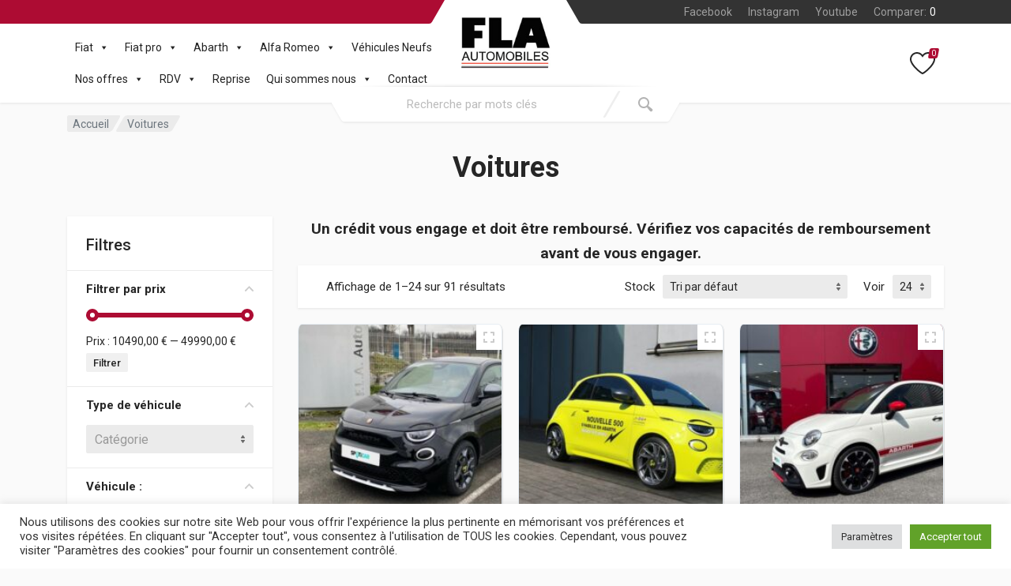

--- FILE ---
content_type: text/html; charset=UTF-8
request_url: https://fla-dg8cars.com/categorie/voitures/
body_size: 36614
content:
<!doctype html>
<html lang="fr-FR">
<head>
<meta charset="UTF-8">
<meta name="viewport" content="width=device-width, initial-scale=1">
<link rel="profile" href="https://gmpg.org/xfn/11">
<meta name='robots' content='index, follow, max-image-preview:large, max-snippet:-1, max-video-preview:-1' />
<!-- This site is optimized with the Yoast SEO plugin v24.2 - https://yoast.com/wordpress/plugins/seo/ -->
<title>Archives des Voitures - FLA Automobiles</title>
<link rel="canonical" href="https://fla-dg8cars.com/categorie/voitures/" />
<link rel="next" href="https://fla-dg8cars.com/categorie/voitures/page/2/" />
<meta property="og:locale" content="fr_FR" />
<meta property="og:type" content="article" />
<meta property="og:title" content="Archives des Voitures - FLA Automobiles" />
<meta property="og:url" content="https://fla-dg8cars.com/categorie/voitures/" />
<meta property="og:site_name" content="FLA Automobiles" />
<meta name="twitter:card" content="summary_large_image" />
<!-- / Yoast SEO plugin. -->
<link rel='dns-prefetch' href='//www.googletagmanager.com' />
<link rel='dns-prefetch' href='//fonts.googleapis.com' />
<link rel="alternate" type="application/rss+xml" title="FLA Automobiles &raquo; Flux" href="https://fla-dg8cars.com/feed/" />
<link rel="alternate" type="application/rss+xml" title="FLA Automobiles &raquo; Flux des commentaires" href="https://fla-dg8cars.com/comments/feed/" />
<link rel="alternate" type="application/rss+xml" title="Flux pour FLA Automobiles &raquo; Voitures Catégorie" href="https://fla-dg8cars.com/categorie/voitures/feed/" />
<style id='wp-img-auto-sizes-contain-inline-css' type='text/css'>
img:is([sizes=auto i],[sizes^="auto," i]){contain-intrinsic-size:3000px 1500px}
/*# sourceURL=wp-img-auto-sizes-contain-inline-css */
</style>
<style id='wp-emoji-styles-inline-css' type='text/css'>
img.wp-smiley, img.emoji {
display: inline !important;
border: none !important;
box-shadow: none !important;
height: 1em !important;
width: 1em !important;
margin: 0 0.07em !important;
vertical-align: -0.1em !important;
background: none !important;
padding: 0 !important;
}
/*# sourceURL=wp-emoji-styles-inline-css */
</style>
<!-- <link rel='stylesheet' id='wp-block-library-css' href='https://fla-dg8cars.com/wp-includes/css/dist/block-library/style.min.css?ver=2d1740e05186096ddc5b41dcbc5f3af7' type='text/css' media='all' /> -->
<!-- <link rel='stylesheet' id='wc-blocks-style-css' href='https://fla-dg8cars.com/wp-content/plugins/woocommerce/assets/client/blocks/wc-blocks.css?ver=wc-9.5.2' type='text/css' media='all' /> -->
<link rel="stylesheet" type="text/css" href="//fla-dg8cars.com/wp-content/cache/wpfc-minified/lw0ttxa3/dqjt8.css" media="all"/>
<style id='global-styles-inline-css' type='text/css'>
:root{--wp--preset--aspect-ratio--square: 1;--wp--preset--aspect-ratio--4-3: 4/3;--wp--preset--aspect-ratio--3-4: 3/4;--wp--preset--aspect-ratio--3-2: 3/2;--wp--preset--aspect-ratio--2-3: 2/3;--wp--preset--aspect-ratio--16-9: 16/9;--wp--preset--aspect-ratio--9-16: 9/16;--wp--preset--color--black: #000000;--wp--preset--color--cyan-bluish-gray: #abb8c3;--wp--preset--color--white: #ffffff;--wp--preset--color--pale-pink: #f78da7;--wp--preset--color--vivid-red: #cf2e2e;--wp--preset--color--luminous-vivid-orange: #ff6900;--wp--preset--color--luminous-vivid-amber: #fcb900;--wp--preset--color--light-green-cyan: #7bdcb5;--wp--preset--color--vivid-green-cyan: #00d084;--wp--preset--color--pale-cyan-blue: #8ed1fc;--wp--preset--color--vivid-cyan-blue: #0693e3;--wp--preset--color--vivid-purple: #9b51e0;--wp--preset--gradient--vivid-cyan-blue-to-vivid-purple: linear-gradient(135deg,rgb(6,147,227) 0%,rgb(155,81,224) 100%);--wp--preset--gradient--light-green-cyan-to-vivid-green-cyan: linear-gradient(135deg,rgb(122,220,180) 0%,rgb(0,208,130) 100%);--wp--preset--gradient--luminous-vivid-amber-to-luminous-vivid-orange: linear-gradient(135deg,rgb(252,185,0) 0%,rgb(255,105,0) 100%);--wp--preset--gradient--luminous-vivid-orange-to-vivid-red: linear-gradient(135deg,rgb(255,105,0) 0%,rgb(207,46,46) 100%);--wp--preset--gradient--very-light-gray-to-cyan-bluish-gray: linear-gradient(135deg,rgb(238,238,238) 0%,rgb(169,184,195) 100%);--wp--preset--gradient--cool-to-warm-spectrum: linear-gradient(135deg,rgb(74,234,220) 0%,rgb(151,120,209) 20%,rgb(207,42,186) 40%,rgb(238,44,130) 60%,rgb(251,105,98) 80%,rgb(254,248,76) 100%);--wp--preset--gradient--blush-light-purple: linear-gradient(135deg,rgb(255,206,236) 0%,rgb(152,150,240) 100%);--wp--preset--gradient--blush-bordeaux: linear-gradient(135deg,rgb(254,205,165) 0%,rgb(254,45,45) 50%,rgb(107,0,62) 100%);--wp--preset--gradient--luminous-dusk: linear-gradient(135deg,rgb(255,203,112) 0%,rgb(199,81,192) 50%,rgb(65,88,208) 100%);--wp--preset--gradient--pale-ocean: linear-gradient(135deg,rgb(255,245,203) 0%,rgb(182,227,212) 50%,rgb(51,167,181) 100%);--wp--preset--gradient--electric-grass: linear-gradient(135deg,rgb(202,248,128) 0%,rgb(113,206,126) 100%);--wp--preset--gradient--midnight: linear-gradient(135deg,rgb(2,3,129) 0%,rgb(40,116,252) 100%);--wp--preset--font-size--small: 13px;--wp--preset--font-size--medium: 20px;--wp--preset--font-size--large: 36px;--wp--preset--font-size--x-large: 42px;--wp--preset--font-family--inter: "Inter", sans-serif;--wp--preset--font-family--cardo: Cardo;--wp--preset--spacing--20: 0.44rem;--wp--preset--spacing--30: 0.67rem;--wp--preset--spacing--40: 1rem;--wp--preset--spacing--50: 1.5rem;--wp--preset--spacing--60: 2.25rem;--wp--preset--spacing--70: 3.38rem;--wp--preset--spacing--80: 5.06rem;--wp--preset--shadow--natural: 6px 6px 9px rgba(0, 0, 0, 0.2);--wp--preset--shadow--deep: 12px 12px 50px rgba(0, 0, 0, 0.4);--wp--preset--shadow--sharp: 6px 6px 0px rgba(0, 0, 0, 0.2);--wp--preset--shadow--outlined: 6px 6px 0px -3px rgb(255, 255, 255), 6px 6px rgb(0, 0, 0);--wp--preset--shadow--crisp: 6px 6px 0px rgb(0, 0, 0);}:where(body) { margin: 0; }.wp-site-blocks > .alignleft { float: left; margin-right: 2em; }.wp-site-blocks > .alignright { float: right; margin-left: 2em; }.wp-site-blocks > .aligncenter { justify-content: center; margin-left: auto; margin-right: auto; }:where(.is-layout-flex){gap: 0.5em;}:where(.is-layout-grid){gap: 0.5em;}.is-layout-flow > .alignleft{float: left;margin-inline-start: 0;margin-inline-end: 2em;}.is-layout-flow > .alignright{float: right;margin-inline-start: 2em;margin-inline-end: 0;}.is-layout-flow > .aligncenter{margin-left: auto !important;margin-right: auto !important;}.is-layout-constrained > .alignleft{float: left;margin-inline-start: 0;margin-inline-end: 2em;}.is-layout-constrained > .alignright{float: right;margin-inline-start: 2em;margin-inline-end: 0;}.is-layout-constrained > .aligncenter{margin-left: auto !important;margin-right: auto !important;}.is-layout-constrained > :where(:not(.alignleft):not(.alignright):not(.alignfull)){margin-left: auto !important;margin-right: auto !important;}body .is-layout-flex{display: flex;}.is-layout-flex{flex-wrap: wrap;align-items: center;}.is-layout-flex > :is(*, div){margin: 0;}body .is-layout-grid{display: grid;}.is-layout-grid > :is(*, div){margin: 0;}body{padding-top: 0px;padding-right: 0px;padding-bottom: 0px;padding-left: 0px;}a:where(:not(.wp-element-button)){text-decoration: underline;}:root :where(.wp-element-button, .wp-block-button__link){background-color: #32373c;border-width: 0;color: #fff;font-family: inherit;font-size: inherit;font-style: inherit;font-weight: inherit;letter-spacing: inherit;line-height: inherit;padding-top: calc(0.667em + 2px);padding-right: calc(1.333em + 2px);padding-bottom: calc(0.667em + 2px);padding-left: calc(1.333em + 2px);text-decoration: none;text-transform: inherit;}.has-black-color{color: var(--wp--preset--color--black) !important;}.has-cyan-bluish-gray-color{color: var(--wp--preset--color--cyan-bluish-gray) !important;}.has-white-color{color: var(--wp--preset--color--white) !important;}.has-pale-pink-color{color: var(--wp--preset--color--pale-pink) !important;}.has-vivid-red-color{color: var(--wp--preset--color--vivid-red) !important;}.has-luminous-vivid-orange-color{color: var(--wp--preset--color--luminous-vivid-orange) !important;}.has-luminous-vivid-amber-color{color: var(--wp--preset--color--luminous-vivid-amber) !important;}.has-light-green-cyan-color{color: var(--wp--preset--color--light-green-cyan) !important;}.has-vivid-green-cyan-color{color: var(--wp--preset--color--vivid-green-cyan) !important;}.has-pale-cyan-blue-color{color: var(--wp--preset--color--pale-cyan-blue) !important;}.has-vivid-cyan-blue-color{color: var(--wp--preset--color--vivid-cyan-blue) !important;}.has-vivid-purple-color{color: var(--wp--preset--color--vivid-purple) !important;}.has-black-background-color{background-color: var(--wp--preset--color--black) !important;}.has-cyan-bluish-gray-background-color{background-color: var(--wp--preset--color--cyan-bluish-gray) !important;}.has-white-background-color{background-color: var(--wp--preset--color--white) !important;}.has-pale-pink-background-color{background-color: var(--wp--preset--color--pale-pink) !important;}.has-vivid-red-background-color{background-color: var(--wp--preset--color--vivid-red) !important;}.has-luminous-vivid-orange-background-color{background-color: var(--wp--preset--color--luminous-vivid-orange) !important;}.has-luminous-vivid-amber-background-color{background-color: var(--wp--preset--color--luminous-vivid-amber) !important;}.has-light-green-cyan-background-color{background-color: var(--wp--preset--color--light-green-cyan) !important;}.has-vivid-green-cyan-background-color{background-color: var(--wp--preset--color--vivid-green-cyan) !important;}.has-pale-cyan-blue-background-color{background-color: var(--wp--preset--color--pale-cyan-blue) !important;}.has-vivid-cyan-blue-background-color{background-color: var(--wp--preset--color--vivid-cyan-blue) !important;}.has-vivid-purple-background-color{background-color: var(--wp--preset--color--vivid-purple) !important;}.has-black-border-color{border-color: var(--wp--preset--color--black) !important;}.has-cyan-bluish-gray-border-color{border-color: var(--wp--preset--color--cyan-bluish-gray) !important;}.has-white-border-color{border-color: var(--wp--preset--color--white) !important;}.has-pale-pink-border-color{border-color: var(--wp--preset--color--pale-pink) !important;}.has-vivid-red-border-color{border-color: var(--wp--preset--color--vivid-red) !important;}.has-luminous-vivid-orange-border-color{border-color: var(--wp--preset--color--luminous-vivid-orange) !important;}.has-luminous-vivid-amber-border-color{border-color: var(--wp--preset--color--luminous-vivid-amber) !important;}.has-light-green-cyan-border-color{border-color: var(--wp--preset--color--light-green-cyan) !important;}.has-vivid-green-cyan-border-color{border-color: var(--wp--preset--color--vivid-green-cyan) !important;}.has-pale-cyan-blue-border-color{border-color: var(--wp--preset--color--pale-cyan-blue) !important;}.has-vivid-cyan-blue-border-color{border-color: var(--wp--preset--color--vivid-cyan-blue) !important;}.has-vivid-purple-border-color{border-color: var(--wp--preset--color--vivid-purple) !important;}.has-vivid-cyan-blue-to-vivid-purple-gradient-background{background: var(--wp--preset--gradient--vivid-cyan-blue-to-vivid-purple) !important;}.has-light-green-cyan-to-vivid-green-cyan-gradient-background{background: var(--wp--preset--gradient--light-green-cyan-to-vivid-green-cyan) !important;}.has-luminous-vivid-amber-to-luminous-vivid-orange-gradient-background{background: var(--wp--preset--gradient--luminous-vivid-amber-to-luminous-vivid-orange) !important;}.has-luminous-vivid-orange-to-vivid-red-gradient-background{background: var(--wp--preset--gradient--luminous-vivid-orange-to-vivid-red) !important;}.has-very-light-gray-to-cyan-bluish-gray-gradient-background{background: var(--wp--preset--gradient--very-light-gray-to-cyan-bluish-gray) !important;}.has-cool-to-warm-spectrum-gradient-background{background: var(--wp--preset--gradient--cool-to-warm-spectrum) !important;}.has-blush-light-purple-gradient-background{background: var(--wp--preset--gradient--blush-light-purple) !important;}.has-blush-bordeaux-gradient-background{background: var(--wp--preset--gradient--blush-bordeaux) !important;}.has-luminous-dusk-gradient-background{background: var(--wp--preset--gradient--luminous-dusk) !important;}.has-pale-ocean-gradient-background{background: var(--wp--preset--gradient--pale-ocean) !important;}.has-electric-grass-gradient-background{background: var(--wp--preset--gradient--electric-grass) !important;}.has-midnight-gradient-background{background: var(--wp--preset--gradient--midnight) !important;}.has-small-font-size{font-size: var(--wp--preset--font-size--small) !important;}.has-medium-font-size{font-size: var(--wp--preset--font-size--medium) !important;}.has-large-font-size{font-size: var(--wp--preset--font-size--large) !important;}.has-x-large-font-size{font-size: var(--wp--preset--font-size--x-large) !important;}.has-inter-font-family{font-family: var(--wp--preset--font-family--inter) !important;}.has-cardo-font-family{font-family: var(--wp--preset--font-family--cardo) !important;}
/*# sourceURL=global-styles-inline-css */
</style>
<!-- <link rel='stylesheet' id='contact-form-7-css' href='https://fla-dg8cars.com/wp-content/plugins/contact-form-7/includes/css/styles.css?ver=6.0.3' type='text/css' media='all' /> -->
<!-- <link rel='stylesheet' id='cookie-law-info-css' href='https://fla-dg8cars.com/wp-content/plugins/cookie-law-info/legacy/public/css/cookie-law-info-public.css?ver=3.2.8' type='text/css' media='all' /> -->
<!-- <link rel='stylesheet' id='cookie-law-info-gdpr-css' href='https://fla-dg8cars.com/wp-content/plugins/cookie-law-info/legacy/public/css/cookie-law-info-gdpr.css?ver=3.2.8' type='text/css' media='all' /> -->
<!-- <link rel='stylesheet' id='import-vehicule-css' href='https://fla-dg8cars.com/wp-content/plugins/import-vehicule/public/css/import-vehicule-public.css?ver=1.0.0' type='text/css' media='all' /> -->
<!-- <link rel='stylesheet' id='font-awesome-css' href='https://fla-dg8cars.com/wp-content/plugins/elementor/assets/lib/font-awesome/css/font-awesome.min.css?ver=4.7.0' type='text/css' media='all' /> -->
<link rel="stylesheet" type="text/css" href="//fla-dg8cars.com/wp-content/cache/wpfc-minified/ffona58n/875ch.css" media="all"/>
<style id='font-awesome-inline-css' type='text/css'>
[data-font="FontAwesome"]:before {font-family: 'FontAwesome' !important;content: attr(data-icon) !important;speak: none !important;font-weight: normal !important;font-variant: normal !important;text-transform: none !important;line-height: 1 !important;font-style: normal !important;-webkit-font-smoothing: antialiased !important;-moz-osx-font-smoothing: grayscale !important;}
/*# sourceURL=font-awesome-inline-css */
</style>
<!-- <link rel='stylesheet' id='select2-css' href='https://fla-dg8cars.com/wp-content/plugins/woocommerce/assets/css/select2.css?ver=9.5.2' type='text/css' media='all' /> -->
<!-- <link rel='stylesheet' id='redparts-sputnik-style-css' href='https://fla-dg8cars.com/wp-content/plugins/redparts-sputnik/assets/css/style-ltr.min.css?ver=1.18.0' type='text/css' media='all' /> -->
<link rel="stylesheet" type="text/css" href="//fla-dg8cars.com/wp-content/cache/wpfc-minified/8hv8x81v/875ch.css" media="all"/>
<style id='redparts-sputnik-style-inline-css' type='text/css'>
.th-share-buttons .th-social-facebook a{background: #4267b2;}.th-share-buttons .th-social-twitter a{background: #1b95e0;}.th-share-buttons .th-social-pinterest a{background: #e63939;}.th-share-buttons .th-social-whatsapp a{background: #00e676;}.th-share-buttons .th-social-linkedin a{background: #006599;}.th-share-buttons .th-social-ok a{background: #eb7815;}.th-share-buttons .th-social-vk a{background: #4a76a8;}.th-share-buttons .th-social-telegram a{background: #2ba0da;}.th-share-buttons .th-social-email a{background: #404040;}
.th-social-links .th-social-facebook a{background: #4267b2;}.th-social-links .th-social-twitter a{background: #1b95e0;}.th-social-links .th-social-youtube a{background: #e52e2e;}.th-social-links .th-social-instagram a{background: #815dc7;}.th-social-links .th-social-rss a{background: #ffc338;}.th-social-links .th-social-pinterest a{background: #e81b22;}.th-social-links .th-social-tumblr a{background: #395976;}.th-social-links .th-social-linkedin a{background: #006599;}.th-social-links .th-social-vimeo a{background: #1ab7ea;}.th-social-links .th-social-flickr a{background: #ff0084;}.th-social-links .th-social-github a{background: #1b1f23;}.th-social-links .th-social-dribbble a{background: #ea4c89;}.th-social-links .th-social-behance a{background: #0057ff;}.th-social-links .th-social-soundcloud a{background: #ff5500;}.th-social-links .th-social-spotify a{background: #1ed760;}.th-social-links .th-social-ok a{background: #eb7815;}.th-social-links .th-social-vk a{background: #4a76a8;}.th-social-links .th-social-whatsapp a{background: #09c03f;}.th-social-links .th-social-telegram a{background: #2ba0da;}.th-social-links .th-social-snapchat a{background: #f8f501;}.th-social-links .th-social-email a{background: #404040;}
/*# sourceURL=redparts-sputnik-style-inline-css */
</style>
<!-- <link rel='stylesheet' id='rs-plugin-settings-css' href='https://fla-dg8cars.com/wp-content/plugins/revslider/public/assets/css/rs6.css?ver=6.2.15' type='text/css' media='all' /> -->
<link rel="stylesheet" type="text/css" href="//fla-dg8cars.com/wp-content/cache/wpfc-minified/lbfz9mm0/875ch.css" media="all"/>
<style id='rs-plugin-settings-inline-css' type='text/css'>
#rs-demo-id {}
/*# sourceURL=rs-plugin-settings-inline-css */
</style>
<!-- <link rel='stylesheet' id='SFSImainCss-css' href='https://fla-dg8cars.com/wp-content/plugins/ultimate-social-media-icons/css/sfsi-style.css?ver=2.9.4' type='text/css' media='all' /> -->
<link rel="stylesheet" type="text/css" href="//fla-dg8cars.com/wp-content/cache/wpfc-minified/d4yaeprv/875ch.css" media="all"/>
<!-- <link rel='stylesheet' id='toggle-switch-css' href='https://fla-dg8cars.com/wp-content/plugins/woocommerce-deposits/assets/css/toggle-switch.css?ver=4.0.3' type='text/css' media='screen' /> -->
<link rel="stylesheet" type="text/css" href="//fla-dg8cars.com/wp-content/cache/wpfc-minified/d5lh318l/875ch.css" media="screen"/>
<!-- <link rel='stylesheet' id='wc-deposits-frontend-styles-css' href='https://fla-dg8cars.com/wp-content/plugins/woocommerce-deposits/assets/css/style.css?ver=4.0.3' type='text/css' media='all' /> -->
<link rel="stylesheet" type="text/css" href="//fla-dg8cars.com/wp-content/cache/wpfc-minified/77yvs1h4/875ch.css" media="all"/>
<style id='woocommerce-inline-inline-css' type='text/css'>
.woocommerce form .form-row .required { visibility: visible; }
/*# sourceURL=woocommerce-inline-inline-css */
</style>
<!-- <link rel='stylesheet' id='eae-css-css' href='https://fla-dg8cars.com/wp-content/plugins/addon-elements-for-elementor-page-builder/assets/css/eae.min.css?ver=1.14' type='text/css' media='all' /> -->
<!-- <link rel='stylesheet' id='eae-peel-css-css' href='https://fla-dg8cars.com/wp-content/plugins/addon-elements-for-elementor-page-builder/assets/lib/peel/peel.css?ver=1.14' type='text/css' media='all' /> -->
<!-- <link rel='stylesheet' id='font-awesome-4-shim-css' href='https://fla-dg8cars.com/wp-content/plugins/elementor/assets/lib/font-awesome/css/v4-shims.min.css?ver=1.0' type='text/css' media='all' /> -->
<!-- <link rel='stylesheet' id='font-awesome-5-all-css' href='https://fla-dg8cars.com/wp-content/plugins/elementor/assets/lib/font-awesome/css/all.min.css?ver=1.0' type='text/css' media='all' /> -->
<!-- <link rel='stylesheet' id='vegas-css-css' href='https://fla-dg8cars.com/wp-content/plugins/addon-elements-for-elementor-page-builder/assets/lib/vegas/vegas.min.css?ver=2.4.0' type='text/css' media='all' /> -->
<!-- <link rel='stylesheet' id='megamenu-css' href='https://fla-dg8cars.com/wp-content/uploads/maxmegamenu/style.css?ver=685313' type='text/css' media='all' /> -->
<!-- <link rel='stylesheet' id='dashicons-css' href='https://fla-dg8cars.com/wp-includes/css/dashicons.min.css?ver=2d1740e05186096ddc5b41dcbc5f3af7' type='text/css' media='all' /> -->
<link rel="stylesheet" type="text/css" href="//fla-dg8cars.com/wp-content/cache/wpfc-minified/2ek42dvd/875ch.css" media="all"/>
<style id='dashicons-inline-css' type='text/css'>
[data-font="Dashicons"]:before {font-family: 'Dashicons' !important;content: attr(data-icon) !important;speak: none !important;font-weight: normal !important;font-variant: normal !important;text-transform: none !important;line-height: 1 !important;font-style: normal !important;-webkit-font-smoothing: antialiased !important;-moz-osx-font-smoothing: grayscale !important;}
/*# sourceURL=dashicons-inline-css */
</style>
<!-- <link rel='stylesheet' id='redparts-header-desktop-css' href='https://fla-dg8cars.com/wp-content/themes/redparts/assets/css/header-desktop-spaceship-ltr.min.css?ver=2d1740e05186096ddc5b41dcbc5f3af7' type='text/css' media='(min-width: 1200px)' /> -->
<link rel="stylesheet" type="text/css" href="//fla-dg8cars.com/wp-content/cache/wpfc-minified/jz6kv7sa/875ch.css" media="(min-width: 1200px)"/>
<!-- <link rel='stylesheet' id='redparts-header-mobile-css' href='https://fla-dg8cars.com/wp-content/themes/redparts/assets/css/header-mobile-ltr.min.css?ver=2d1740e05186096ddc5b41dcbc5f3af7' type='text/css' media='(max-width: 1199px)' /> -->
<link rel="stylesheet" type="text/css" href="//fla-dg8cars.com/wp-content/cache/wpfc-minified/1gjlsfkq/875ch.css" media="(max-width: 1199px)"/>
<!-- <link rel='stylesheet' id='owl-carousel-css' href='https://fla-dg8cars.com/wp-content/themes/redparts/assets/vendor/owl-carousel/assets/owl.carousel.min.css?ver=2.3.4' type='text/css' media='all' /> -->
<!-- <link rel='stylesheet' id='redparts-main-css' href='https://fla-dg8cars.com/wp-content/themes/redparts/assets/css/style-ltr.min.css?ver=2d1740e05186096ddc5b41dcbc5f3af7' type='text/css' media='all' /> -->
<link rel="stylesheet" type="text/css" href="//fla-dg8cars.com/wp-content/cache/wpfc-minified/eqm25dlz/875ch.css" media="all"/>
<style id='redparts-main-inline-css' type='text/css'>
body.elementor-page{--e-global-color-primary: #ad0c33;}.th-logo--desktop .th-part-primary { color: #ad0c33; }.th-logo--desktop .th-part-secondary { color: #404040 }.th-indicator__counter:before { background: #ad0c33; }.th-indicator__counter { color: #ffffff; }.th-header__topbar-start-bg:before, .th-topbar--start{background: #ad0c33;}.th-topbar--start > .menu-item > a { color: #ecc6cf; }.th-topbar--start > .menu-item:hover > a, .th-topbar--start > .menu-item > a .menu-item-value, .th-topbar--start > .menu-item > a:not([href]){color: #ffffff;}.th-topbar--start > .menu-item-has-children:hover > a { background: #ba3353; }.th-topbar--start > .menu-item > a svg { fill: #dd99aa; }.th-header__topbar-end-bg:before, .th-topbar--end{background: #333333;}.th-topbar--end > .menu-item > a { color: #9e9e9e; }.th-topbar--end > .menu-item:hover > a, .th-topbar--end > .menu-item > a .menu-item-value, .th-topbar--end > .menu-item > a:not([href]){color: #ffffff;}.th-topbar--end > .menu-item-has-children:hover > a { background: rgba(255, 255, 255, .08); }.th-topbar--end > .menu-item > a svg { fill: #808080; }.th-header { color: #262626; }.th-header, .th-search--location--desktop-header .th-search__decor-start:before, .th-search--location--desktop-header .th-search__decor-end:before{background: #ffffff;}.th-logo--desktop .th-logo__slogan, .th-indicator__title{color: #767676;}.th-main-menu__list > .menu-item:hover > a, .th-indicator--open .th-indicator__button, .th-indicator:hover .th-indicator__button{background: #f0f0f0;}.th-main-menu__list > .menu-item-has-children > a svg { color: #bfbfbf; }.th-departments__button { background: #ffffff; }.th-departments__button { color: #262626; }.th-departments__button .th-departments__button-icon { color: #262626; }@media (-webkit-max-device-pixel-ratio: 1), (max-resolution: 1dppx) {.th-departments__button { font-weight: 500; }}.th-departments--open .th-departments__button, .th-departments__button:hover{background: #ad0c33; color: #ffffff;}.th-departments--open .th-departments__button .th-departments__button-icon, .th-departments__button:hover .th-departments__button-icon{color: #ffffff;}.th-search--location--desktop-header .th-search__button:before, .th-search--location--desktop-header .th-search__button:before{background: #eeeeee;}.th-search--location--desktop-header .th-search__button { color: #b3b3b3; }.th-search--location--desktop-header .th-search__button--hover:after, .th-search--location--desktop-header .th-search__button:hover:after{background: #eeeeee;}.th-search--location--desktop-header .th-search__button--hover:active:after, .th-search--location--desktop-header .th-search__button:active:after{background: #e5e5e5;}.th-search--location--desktop-header .th-search__box, .th-search--location--desktop-header .th-search__input:hover ~ .th-search__box, .th-search--location--desktop-header .th-search__input:focus ~ .th-search__box{color: #eeeeee;}.th-search--location--desktop-header .th-search__input { color: #262626; }.th-search--location--desktop-header .th-search__input::placeholder { color: #767676; }.th-logo--desktop .th-logo__image img, .th-logo--desktop .th-logo__image svg{max-width: 300px;max-height: 66px;}.th-mobile-header, .th-mobile-header__menu-button{background: #ffffff}.th-mobile-header__menu-button:hover, .th-mobile-indicator:hover .th-mobile-indicator__button{background: #f0f0f0}.th-mobile-header__menu-button:active{background: #ededed}.th-mobile-indicator__icon, .th-mobile-header__menu-button{fill: #262626}.th-logo--mobile .th-part-primary { color: #ad0c33; }.th-logo--mobile .th-part-secondary { color: #404040 }.th-logo--mobile .th-logo__image img, .th-logo--mobile .th-logo__image svg{max-width: 180px;max-height: 36px;}.th-search--location--mobile-header .th-search__button--vehicle { background-color: #ad0c33; }.th-search--location--mobile-header .th-search__button--vehicle { color: #262626; }.th-search--location--mobile-header .th-search__button--vehicle .th-search__button-icon { fill: rgba(38, 38, 38, .9); }.th-search--location--mobile-header .th-search__button--vehicle:hover { background-color: #ba3353; }.th-search--location--mobile-header .th-search__button--vehicle:active { background-color: #ad0c33; }.th-mobile-indicator__counter:before { background: #ad0c33; }.th-mobile-indicator__counter { color: #ffffff; }.th-site-footer, .th-site-footer__decor .th-decor__center, .th-site-footer__decor .th-decor__end, .th-site-footer__decor .th-decor__start{background: #333333;}.th-site-footer, .th-site-footer__bottom{color: #9e9e9e;}.th-site-footer__widget-title, .th-footer-links__title, .th-footer-contacts__contacts dd, .th-footer-links__list a:hover, .th-site-footer__bottom a{color: #ffffff;}.th-footer-newsletter .th-subscribe-form__field::placeholder, .th-footer-newsletter .th-subscribe-form__field:focus::placeholder{color: #9e9e9e;}.th-footer-newsletter .th-subscribe-form__field{color: #ffffff;background-color: #4c4c4c;border-color: #4c4c4c;}.th-footer-newsletter .th-subscribe-form__field:hover{background-color: #555555;border-color: #555555;}.th-footer-newsletter .th-subscribe-form__field:focus{background-color: transparent;border-color: #555555;}.th-site-footer{--th-btn-context-hover-bg-color: #555555;--th-btn-context-hover-font-color: #ffffff;--th-btn-context-active-bg-color: #4c4c4c;--th-btn-context-active-font-color: #ffffff;}.th-site-footer__bottom{background: #2b2b2b;}.widget_mc4wp_form_widget{background: #333333;color: #ffffff;}.widget_mc4wp_form_widget .th-subscribe-form__text{color: #9e9e9e;}.widget_mc4wp_form_widget .th-widget__title:after{background: rgba(255, 255, 255, .13);}.widget_mc4wp_form_widget .th-subscribe-form__field::placeholder, .widget_mc4wp_form_widget .th-subscribe-form__field:focus::placeholder{color: #9e9e9e;}.widget_mc4wp_form_widget .th-subscribe-form__field{color: #ffffff;background-color: #4c4c4c;border-color: #4c4c4c;}.widget_mc4wp_form_widget .th-subscribe-form__field:hover{background-color: #555555;border-color: #555555;}.widget_mc4wp_form_widget .th-subscribe-form__field:focus{background-color: transparent;border-color: #555555;}.widget_mc4wp_form_widget{--th-btn-context-hover-bg-color: #555555;--th-btn-context-hover-font-color: #ffffff;--th-btn-context-active-bg-color: #4c4c4c;--th-btn-context-active-font-color: #ffffff;}:root{--th-btn-primary-normal-bg-color: #ad0c33;--th-btn-primary-normal-font-color: #ffffff;--th-btn-primary-hover-bg-color: #333333;--th-btn-primary-hover-font-color: #ffffff;--th-btn-primary-active-bg-color: #434343;--th-btn-primary-active-font-color: #ffffff;}:root{--th-theme-scheme-main: #ad0c33;--th-theme-scheme-opposite: #ffffff;--th-dark-scheme-main: #333333;--th-dark-scheme-opposite: #ffffff;--th-dark-scheme-muted: #9e9e9e;--th-accent-scheme-main: #ad0c33;--th-accent-scheme-opposite: #262626;--th-accent-scheme-muted: #ecc6cf;}input[type="radio"]:checked{background-color: #ad0c33;background-image: url('data:image/svg+xml,%3Csvg%20xmlns%3D%27http%3A%2F%2Fwww.w3.org%2F2000%2Fsvg%27%20width%3D%276px%27%20height%3D%276px%27%3E%3Ccircle%20fill%3D%27%23ffffff%27%20cx%3D%273%27%20cy%3D%273%27%20r%3D%273%27%20%2F%3E%3C%2Fsvg%3E');}input[type="checkbox"]:checked, .widget_layered_nav .woocommerce-widget-layered-nav-list__item--chosen a:before, .widget_rating_filter .chosen a:before{background-color: #ad0c33;background-image: url('data:image/svg+xml,%3Csvg%20xmlns%3D%27http%3A%2F%2Fwww.w3.org%2F2000%2Fsvg%27%20width%3D%279px%27%20height%3D%277px%27%3E%3Cpath%20fill%3D%27%23ffffff%27%20d%3D%27M9%2C1.395L3.46%2C7L0%2C3.5L1.383%2C2.095L3.46%2C4.2L7.617%2C0L9%2C1.395Z%27%20%2F%3E%3C%2Fsvg%3E');}:root{--th-link-color: #007BFF;}.th-widget-comments__author a:hover{border-color: rgba(0, 123, 255, .8);}.th-products-list[data-layout=grid][data-with-features=true] .th-product-card__description{display: none}.th-products-list[data-layout=list] .th-product-card__description{display: none}
/*# sourceURL=redparts-main-inline-css */
</style>
<!-- <link rel='stylesheet' id='redparts-style-css-css' href='https://fla-dg8cars.com/wp-content/themes/redparts/style.css?ver=2d1740e05186096ddc5b41dcbc5f3af7' type='text/css' media='all' /> -->
<!-- <link rel='stylesheet' id='redparts-child-style-css-css' href='https://fla-dg8cars.com/wp-content/themes/redparts-child/style.css?ver=2d1740e05186096ddc5b41dcbc5f3af7' type='text/css' media='all' /> -->
<link rel="stylesheet" type="text/css" href="//fla-dg8cars.com/wp-content/cache/wpfc-minified/d6q3rwgz/875ch.css" media="all"/>
<link rel='stylesheet' id='redparts-google-fonts-css' href='//fonts.googleapis.com/css?family=Roboto%3A400%2C400i%2C500%2C500i%2C700%2C700i&#038;ver=6.9' type='text/css' media='all' />
<!-- <link rel='stylesheet' id='cf7cf-style-css' href='https://fla-dg8cars.com/wp-content/plugins/contact-form-7-conditional-fields-pro/style.css?ver=1.7.8' type='text/css' media='all' /> -->
<!-- <link rel='stylesheet' id='photoswipe-css' href='https://fla-dg8cars.com/wp-content/plugins/woocommerce/assets/css/photoswipe/photoswipe.min.css?ver=9.5.2' type='text/css' media='all' /> -->
<!-- <link rel='stylesheet' id='photoswipe-default-skin-css' href='https://fla-dg8cars.com/wp-content/plugins/woocommerce/assets/css/photoswipe/default-skin/default-skin.min.css?ver=9.5.2' type='text/css' media='all' /> -->
<!-- <link rel='stylesheet' id='sib-front-css-css' href='https://fla-dg8cars.com/wp-content/plugins/mailin/css/mailin-front.css?ver=2d1740e05186096ddc5b41dcbc5f3af7' type='text/css' media='all' /> -->
<link rel="stylesheet" type="text/css" href="//fla-dg8cars.com/wp-content/cache/wpfc-minified/10mzq3s2/875dd.css" media="all"/>
<script type="text/template" id="tmpl-variation-template">
<div class="woocommerce-variation-description">{{{ data.variation.variation_description }}}</div>
<div class="woocommerce-variation-price">{{{ data.variation.price_html }}}</div>
<div class="woocommerce-variation-availability">{{{ data.variation.availability_html }}}</div>
</script>
<script type="text/template" id="tmpl-unavailable-variation-template">
<p role="alert">Désolé, ce produit n&rsquo;est pas disponible. Veuillez choisir une combinaison différente.</p>
</script>
<script type="text/javascript" src="https://fla-dg8cars.com/wp-includes/js/jquery/jquery.min.js?ver=3.7.1" id="jquery-core-js"></script>
<script type="text/javascript" src="https://fla-dg8cars.com/wp-includes/js/jquery/jquery-migrate.min.js?ver=3.4.1" id="jquery-migrate-js"></script>
<script type="text/javascript" id="cookie-law-info-js-extra">
/* <![CDATA[ */
var Cli_Data = {"nn_cookie_ids":["CookieLawInfoConsent","elementor","YSC","VISITOR_INFO1_LIVE","yt-remote-device-id","yt-remote-connected-devices","NID","CONSENT"],"cookielist":[],"non_necessary_cookies":{"necessary":["CookieLawInfoConsent","elementor"],"advertisement":["YSC","VISITOR_INFO1_LIVE","yt-remote-device-id","yt-remote-connected-devices","NID"],"analytics":["CONSENT"]},"ccpaEnabled":"","ccpaRegionBased":"","ccpaBarEnabled":"","strictlyEnabled":["necessary","obligatoire"],"ccpaType":"gdpr","js_blocking":"1","custom_integration":"","triggerDomRefresh":"","secure_cookies":""};
var cli_cookiebar_settings = {"animate_speed_hide":"500","animate_speed_show":"500","background":"#FFF","border":"#b1a6a6c2","border_on":"","button_1_button_colour":"#61a229","button_1_button_hover":"#4e8221","button_1_link_colour":"#fff","button_1_as_button":"1","button_1_new_win":"","button_2_button_colour":"#333","button_2_button_hover":"#292929","button_2_link_colour":"#444","button_2_as_button":"","button_2_hidebar":"","button_3_button_colour":"#dedfe0","button_3_button_hover":"#b2b2b3","button_3_link_colour":"#333333","button_3_as_button":"1","button_3_new_win":"","button_4_button_colour":"#dedfe0","button_4_button_hover":"#b2b2b3","button_4_link_colour":"#333333","button_4_as_button":"1","button_7_button_colour":"#61a229","button_7_button_hover":"#4e8221","button_7_link_colour":"#fff","button_7_as_button":"1","button_7_new_win":"","font_family":"inherit","header_fix":"","notify_animate_hide":"1","notify_animate_show":"","notify_div_id":"#cookie-law-info-bar","notify_position_horizontal":"right","notify_position_vertical":"bottom","scroll_close":"","scroll_close_reload":"","accept_close_reload":"","reject_close_reload":"","showagain_tab":"","showagain_background":"#fff","showagain_border":"#000","showagain_div_id":"#cookie-law-info-again","showagain_x_position":"100px","text":"#333333","show_once_yn":"","show_once":"10000","logging_on":"","as_popup":"","popup_overlay":"1","bar_heading_text":"","cookie_bar_as":"banner","popup_showagain_position":"bottom-right","widget_position":"left"};
var log_object = {"ajax_url":"https://fla-dg8cars.com/wp-admin/admin-ajax.php"};
//# sourceURL=cookie-law-info-js-extra
/* ]]> */
</script>
<script type="text/javascript" src="https://fla-dg8cars.com/wp-content/plugins/cookie-law-info/legacy/public/js/cookie-law-info-public.js?ver=3.2.8" id="cookie-law-info-js"></script>
<script type="text/javascript" src="https://fla-dg8cars.com/wp-content/plugins/import-vehicule/public/js/import-vehicule-public.js?ver=1.0.0" id="import-vehicule-js"></script>
<script type="text/javascript" src="https://fla-dg8cars.com/wp-content/plugins/revslider/public/assets/js/rbtools.min.js?ver=6.2.15" id="tp-tools-js"></script>
<script type="text/javascript" src="https://fla-dg8cars.com/wp-content/plugins/revslider/public/assets/js/rs6.min.js?ver=6.2.15" id="revmin-js"></script>
<script type="text/javascript" src="https://fla-dg8cars.com/wp-content/plugins/woocommerce/assets/js/jquery-blockui/jquery.blockUI.min.js?ver=2.7.0-wc.9.5.2" id="jquery-blockui-js" data-wp-strategy="defer"></script>
<script type="text/javascript" id="wc-add-to-cart-js-extra">
/* <![CDATA[ */
var wc_add_to_cart_params = {"ajax_url":"/wp-admin/admin-ajax.php","wc_ajax_url":"/?wc-ajax=%%endpoint%%","i18n_view_cart":"Voir le panier","cart_url":"https://fla-dg8cars.com/cart/","is_cart":"","cart_redirect_after_add":"yes"};
//# sourceURL=wc-add-to-cart-js-extra
/* ]]> */
</script>
<script type="text/javascript" src="https://fla-dg8cars.com/wp-content/plugins/woocommerce/assets/js/frontend/add-to-cart.min.js?ver=9.5.2" id="wc-add-to-cart-js" defer="defer" data-wp-strategy="defer"></script>
<script type="text/javascript" src="https://fla-dg8cars.com/wp-content/plugins/woocommerce/assets/js/js-cookie/js.cookie.min.js?ver=2.1.4-wc.9.5.2" id="js-cookie-js" defer="defer" data-wp-strategy="defer"></script>
<script type="text/javascript" id="woocommerce-js-extra">
/* <![CDATA[ */
var woocommerce_params = {"ajax_url":"/wp-admin/admin-ajax.php","wc_ajax_url":"/?wc-ajax=%%endpoint%%"};
//# sourceURL=woocommerce-js-extra
/* ]]> */
</script>
<script type="text/javascript" src="https://fla-dg8cars.com/wp-content/plugins/woocommerce/assets/js/frontend/woocommerce.min.js?ver=9.5.2" id="woocommerce-js" defer="defer" data-wp-strategy="defer"></script>
<script type="text/javascript" src="https://fla-dg8cars.com/wp-content/plugins/addon-elements-for-elementor-page-builder/assets/js/iconHelper.js?ver=1.0" id="eae-iconHelper-js"></script>
<script type="text/javascript" src="https://fla-dg8cars.com/wp-includes/js/underscore.min.js?ver=1.13.7" id="underscore-js"></script>
<script type="text/javascript" id="wp-util-js-extra">
/* <![CDATA[ */
var _wpUtilSettings = {"ajax":{"url":"/wp-admin/admin-ajax.php"}};
//# sourceURL=wp-util-js-extra
/* ]]> */
</script>
<script type="text/javascript" src="https://fla-dg8cars.com/wp-includes/js/wp-util.min.js?ver=2d1740e05186096ddc5b41dcbc5f3af7" id="wp-util-js"></script>
<script type="text/javascript" src="https://fla-dg8cars.com/wp-content/plugins/woocommerce/assets/js/photoswipe/photoswipe.min.js?ver=4.1.1-wc.9.5.2" id="photoswipe-js" data-wp-strategy="defer"></script>
<!-- Extrait de code de la balise Google (gtag.js) ajouté par Site Kit -->
<!-- Extrait Google Analytics ajouté par Site Kit -->
<script type="text/javascript" src="https://www.googletagmanager.com/gtag/js?id=GT-K8KF6MQ" id="google_gtagjs-js" async></script>
<script type="text/javascript" id="google_gtagjs-js-after">
/* <![CDATA[ */
window.dataLayer = window.dataLayer || [];function gtag(){dataLayer.push(arguments);}
gtag("set","linker",{"domains":["fla-dg8cars.com"]});
gtag("js", new Date());
gtag("set", "developer_id.dZTNiMT", true);
gtag("config", "GT-K8KF6MQ");
//# sourceURL=google_gtagjs-js-after
/* ]]> */
</script>
<!-- Extrait de code de la balise Google de fin (gtag.js) ajouté par Site Kit -->
<script type="text/javascript" id="sib-front-js-js-extra">
/* <![CDATA[ */
var sibErrMsg = {"invalidMail":"Please fill out valid email address","requiredField":"Please fill out required fields","invalidDateFormat":"Please fill out valid date format","invalidSMSFormat":"Please fill out valid phone number"};
var ajax_sib_front_object = {"ajax_url":"https://fla-dg8cars.com/wp-admin/admin-ajax.php","ajax_nonce":"9732e29e3f","flag_url":"https://fla-dg8cars.com/wp-content/plugins/mailin/img/flags/"};
//# sourceURL=sib-front-js-js-extra
/* ]]> */
</script>
<script type="text/javascript" src="https://fla-dg8cars.com/wp-content/plugins/mailin/js/mailin-front.js?ver=1737050101" id="sib-front-js-js"></script>
<link rel="https://api.w.org/" href="https://fla-dg8cars.com/wp-json/" /><link rel="alternate" title="JSON" type="application/json" href="https://fla-dg8cars.com/wp-json/wp/v2/product_cat/3710" /><meta name="generator" content="Redux 4.5.4" /><meta name="generator" content="Site Kit by Google 1.144.0" /><meta name="follow.[base64]" content="Pecn2nQ4SNgHJQsnH1Bz"/>	<noscript><style>.woocommerce-product-gallery{ opacity: 1 !important; }</style></noscript>
<meta name="generator" content="Elementor 3.26.5; features: additional_custom_breakpoints; settings: css_print_method-external, google_font-enabled, font_display-auto">
<style>
.e-con.e-parent:nth-of-type(n+4):not(.e-lazyloaded):not(.e-no-lazyload),
.e-con.e-parent:nth-of-type(n+4):not(.e-lazyloaded):not(.e-no-lazyload) * {
background-image: none !important;
}
@media screen and (max-height: 1024px) {
.e-con.e-parent:nth-of-type(n+3):not(.e-lazyloaded):not(.e-no-lazyload),
.e-con.e-parent:nth-of-type(n+3):not(.e-lazyloaded):not(.e-no-lazyload) * {
background-image: none !important;
}
}
@media screen and (max-height: 640px) {
.e-con.e-parent:nth-of-type(n+2):not(.e-lazyloaded):not(.e-no-lazyload),
.e-con.e-parent:nth-of-type(n+2):not(.e-lazyloaded):not(.e-no-lazyload) * {
background-image: none !important;
}
}
</style>
<meta name="generator" content="Powered by Slider Revolution 6.2.15 - responsive, Mobile-Friendly Slider Plugin for WordPress with comfortable drag and drop interface." />
<style class='wp-fonts-local' type='text/css'>
@font-face{font-family:Inter;font-style:normal;font-weight:300 900;font-display:fallback;src:url('https://fla-dg8cars.com/wp-content/plugins/woocommerce/assets/fonts/Inter-VariableFont_slnt,wght.woff2') format('woff2');font-stretch:normal;}
@font-face{font-family:Cardo;font-style:normal;font-weight:400;font-display:fallback;src:url('https://fla-dg8cars.com/wp-content/plugins/woocommerce/assets/fonts/cardo_normal_400.woff2') format('woff2');}
</style>
<link rel="icon" href="https://fla-dg8cars.com/wp-content/uploads/2023/02/SIT_FLA_751_Logo_FLA_siteweb-150x90.jpg" sizes="32x32" />
<link rel="icon" href="https://fla-dg8cars.com/wp-content/uploads/2023/02/SIT_FLA_751_Logo_FLA_siteweb.jpg" sizes="192x192" />
<link rel="apple-touch-icon" href="https://fla-dg8cars.com/wp-content/uploads/2023/02/SIT_FLA_751_Logo_FLA_siteweb.jpg" />
<meta name="msapplication-TileImage" content="https://fla-dg8cars.com/wp-content/uploads/2023/02/SIT_FLA_751_Logo_FLA_siteweb.jpg" />
<script type="text/javascript">function setREVStartSize(e){
//window.requestAnimationFrame(function() {				 
window.RSIW = window.RSIW===undefined ? window.innerWidth : window.RSIW;	
window.RSIH = window.RSIH===undefined ? window.innerHeight : window.RSIH;	
try {								
var pw = document.getElementById(e.c).parentNode.offsetWidth,
newh;
pw = pw===0 || isNaN(pw) ? window.RSIW : pw;
e.tabw = e.tabw===undefined ? 0 : parseInt(e.tabw);
e.thumbw = e.thumbw===undefined ? 0 : parseInt(e.thumbw);
e.tabh = e.tabh===undefined ? 0 : parseInt(e.tabh);
e.thumbh = e.thumbh===undefined ? 0 : parseInt(e.thumbh);
e.tabhide = e.tabhide===undefined ? 0 : parseInt(e.tabhide);
e.thumbhide = e.thumbhide===undefined ? 0 : parseInt(e.thumbhide);
e.mh = e.mh===undefined || e.mh=="" || e.mh==="auto" ? 0 : parseInt(e.mh,0);		
if(e.layout==="fullscreen" || e.l==="fullscreen") 						
newh = Math.max(e.mh,window.RSIH);					
else{					
e.gw = Array.isArray(e.gw) ? e.gw : [e.gw];
for (var i in e.rl) if (e.gw[i]===undefined || e.gw[i]===0) e.gw[i] = e.gw[i-1];					
e.gh = e.el===undefined || e.el==="" || (Array.isArray(e.el) && e.el.length==0)? e.gh : e.el;
e.gh = Array.isArray(e.gh) ? e.gh : [e.gh];
for (var i in e.rl) if (e.gh[i]===undefined || e.gh[i]===0) e.gh[i] = e.gh[i-1];
var nl = new Array(e.rl.length),
ix = 0,						
sl;					
e.tabw = e.tabhide>=pw ? 0 : e.tabw;
e.thumbw = e.thumbhide>=pw ? 0 : e.thumbw;
e.tabh = e.tabhide>=pw ? 0 : e.tabh;
e.thumbh = e.thumbhide>=pw ? 0 : e.thumbh;					
for (var i in e.rl) nl[i] = e.rl[i]<window.RSIW ? 0 : e.rl[i];
sl = nl[0];									
for (var i in nl) if (sl>nl[i] && nl[i]>0) { sl = nl[i]; ix=i;}															
var m = pw>(e.gw[ix]+e.tabw+e.thumbw) ? 1 : (pw-(e.tabw+e.thumbw)) / (e.gw[ix]);					
newh =  (e.gh[ix] * m) + (e.tabh + e.thumbh);
}				
if(window.rs_init_css===undefined) window.rs_init_css = document.head.appendChild(document.createElement("style"));					
document.getElementById(e.c).height = newh+"px";
window.rs_init_css.innerHTML += "#"+e.c+"_wrapper { height: "+newh+"px }";				
} catch(e){
console.log("Failure at Presize of Slider:" + e)
}					   
//});
};</script>
<style type="text/css" id="wp-custom-css">
.little-cards {
height:60px !important;
max-width:140% !important;
}
.png_conso , .car-card__top__conso__icone  {
width: 80px !important;
}
</style>
<style type="text/css">/** Mega Menu CSS: fs **/</style>
<!-- Google tag (gtag.js) -->
<script async src="https://www.googletagmanager.com/gtag/js?id=UA-247699714-1"></script>
<script>
window.dataLayer = window.dataLayer || [];
function gtag(){dataLayer.push(arguments);}
gtag('js', new Date());
gtag('config', 'UA-247699714-1');
</script>
<!-- <link rel='stylesheet' id='woocommerce-currency-switcher-css' href='https://fla-dg8cars.com/wp-content/plugins/woocommerce-currency-switcher/css/front.css?ver=1.4.2.3' type='text/css' media='all' /> -->
<!-- <link rel='stylesheet' id='cookie-law-info-table-css' href='https://fla-dg8cars.com/wp-content/plugins/cookie-law-info/legacy/public/css/cookie-law-info-table.css?ver=3.2.8' type='text/css' media='all' /> -->
<link rel="stylesheet" type="text/css" href="//fla-dg8cars.com/wp-content/cache/wpfc-minified/lpjl5wli/dqjsq.css" media="all"/>
</head>
<body data-rsssl=1 class="archive tax-product_cat term-voitures term-3710 wp-custom-logo wp-embed-responsive wp-theme-redparts wp-child-theme-redparts-child theme-redparts sfsi_actvite_theme_flat woocommerce woocommerce-page woocommerce-no-js mega-menu-redparts-main th-var-header-layout--spaceship th-garage-empty elementor-default elementor-kit-12 currency-eur">
<!-- th-site -->
<div class="th-site">
<!-- th-site__mobile-header -->
<header class="th-site__mobile-header">
<div class="th-mobile-header">
<div class="th-container">
<div class="th-mobile-header__body">
<button class="th-mobile-header__menu-button" type="button">
<svg xmlns="http://www.w3.org/2000/svg" width="18px" height="14px">
<path d="M-0,8L-0,6L18,6L18,8L-0,8ZM-0,-0L18,-0L18,2L-0,2L-0,-0ZM14,14L-0,14L-0,12L14,12L14,14Z" />
</svg>			</button>
<div class="th-mobile-header__logo th-logo th-logo--mobile th-logo--has-mobile-image">
<div class="th-logo__image th-logo__image--mobile">
<a href="https://fla-dg8cars.com/" rel="home">
<img width="156" height="90" src="https://fla-dg8cars.com/wp-content/uploads/2023/03/SIT_FLA_751_Logo_FLA_siteweb-1.jpg" class="attachment-full size-full" alt="FLA Automobiles" decoding="async" />			</a>
</div>
<div class="th-logo__image th-logo__image--desktop site-logo">
<a href="https://fla-dg8cars.com/" class="custom-logo-link" rel="home"><img width="156" height="90" src="https://fla-dg8cars.com/wp-content/uploads/2023/02/SIT_FLA_751_Logo_FLA_siteweb.jpg" class="custom-logo" alt="FLA Automobiles" decoding="async" /></a>		</div>
</div>
<div class="th-search th-search--location--mobile-header th-mobile-header__search" data-id-prefix="th-search-form-1">
<div class="th-search__wrapper">
<form class="th-search__body" role="search" method="get" action="https://fla-dg8cars.com/">
<input type="hidden" name="post_type" value="product">
<div class="th-search__shadow"></div>
<input
class="th-search__input"
name="s"
value=""
id="th-search-form-1"
data-placeholder-default="Recherche par mots clés"
data-placeholder-template="Recherche : %s"
placeholder="Recherche par mots clés"
type="text"
aria-label="Recherche pour :"
autocomplete="off"
role="combobox"
aria-autocomplete="list"
aria-controls="th-search-form-1-suggestions"
aria-expanded="false"
aria-activedescendant
>
<input
type="hidden"
name=""
value=""
disabled='disabled'					>
<button class="th-search__button th-search__button--vehicle" type="button">
<span class="th-search__button-icon" role="img">
<svg xmlns="http://www.w3.org/2000/svg" width="20" height="20">
<path d="M6.6,2c2,0,4.8,0,6.8,0c1,0,2.9,0.8,3.6,2.2C17.7,5.7,17.9,7,18.4,7C20,7,20,8,20,8v1h-1v7.5c0,0.8-0.7,1.5-1.5,1.5h-1
c-0.8,0-1.5-0.7-1.5-1.5V16H5v0.5C5,17.3,4.3,18,3.5,18h-1C1.7,18,1,17.3,1,16.5V16V9H0V8c0,0,0.1-1,1.6-1C2.1,7,2.3,5.7,3,4.2
C3.7,2.8,5.6,2,6.6,2z M13.3,4H6.7c-0.8,0-1.4,0-2,0.7c-0.5,0.6-0.8,1.5-1,2C3.6,7.1,3.5,7.9,3.7,8C4.5,8.4,6.1,9,10,9
c4,0,5.4-0.6,6.3-1c0.2-0.1,0.2-0.8,0-1.2c-0.2-0.4-0.5-1.5-1-2C14.7,4,14.1,4,13.3,4z M4,10c-0.4-0.3-1.5-0.5-2,0
c-0.4,0.4-0.4,1.6,0,2c0.5,0.5,4,0.4,4,0C6,11.2,4.5,10.3,4,10z M14,12c0,0.4,3.5,0.5,4,0c0.4-0.4,0.4-1.6,0-2c-0.5-0.5-1.3-0.3-2,0
C15.5,10.2,14,11.3,14,12z" />
</svg>						</span>
<span class="th-search__button-title">
Véhicule						</span>
</button>
<button class="th-search__button th-search__button--search" type="submit">
<span class="th-search__button-icon">
<svg xmlns="http://www.w3.org/2000/svg" width="20" height="20">
<path d="M19.2,17.8c0,0-0.2,0.5-0.5,0.8c-0.4,0.4-0.9,0.6-0.9,0.6s-0.9,0.7-2.8-1.6c-1.1-1.4-2.2-2.8-3.1-3.9C10.9,14.5,9.5,15,8,15
c-3.9,0-7-3.1-7-7s3.1-7,7-7s7,3.1,7,7c0,1.5-0.5,2.9-1.3,4c1.1,0.8,2.5,2,4,3.1C20,16.8,19.2,17.8,19.2,17.8z M8,3C5.2,3,3,5.2,3,8
c0,2.8,2.2,5,5,5c2.8,0,5-2.2,5-5C13,5.2,10.8,3,8,3z" />
</svg>				</span>
<span class="th-search__button-title">
Recherche				</span>
</button>
<div class="th-search__box"></div>
<button class="th-search__button th-search__button--close" type="button">
<span class="th-search__button-icon">
<svg xmlns="http://www.w3.org/2000/svg" width="20" height="20">
<path d="M16.7,16.7L16.7,16.7c-0.4,0.4-1,0.4-1.4,0L10,11.4l-5.3,5.3c-0.4,0.4-1,0.4-1.4,0l0,0c-0.4-0.4-0.4-1,0-1.4L8.6,10L3.3,4.7
c-0.4-0.4-0.4-1,0-1.4l0,0c0.4-0.4,1-0.4,1.4,0L10,8.6l5.3-5.3c0.4-0.4,1-0.4,1.4,0l0,0c0.4,0.4,0.4,1,0,1.4L11.4,10l5.3,5.3
C17.1,15.7,17.1,16.3,16.7,16.7z" />
</svg>					</span>
</button>
</form>
<div class="th-search__dropdown th-search__dropdown--no-animate th-search__dropdown--suggestions">
<div
class="th-suggestions"
tabindex="-1"
data-ajax-url="https://fla-dg8cars.com/wp-admin/admin-ajax.php"
data-nonce="1178d78221"
data-taxonomy=""
data-taxonomy-value=""
>
<div
class="th-suggestions__list"
id="th-search-form-1-suggestions"
role="listbox"
aria-label="Véhicules"
></div>
</div>
</div>
</div>
</div>
<div class="th-mobile-header__indicators">
<div class="th-mobile-indicator th-mobile-indicator--search th-display-md-none">
<button type="button" class="th-mobile-indicator__button">
<span class="th-mobile-indicator__icon">
<svg xmlns="http://www.w3.org/2000/svg" width="20" height="20">
<path d="M19.2,17.8c0,0-0.2,0.5-0.5,0.8c-0.4,0.4-0.9,0.6-0.9,0.6s-0.9,0.7-2.8-1.6c-1.1-1.4-2.2-2.8-3.1-3.9C10.9,14.5,9.5,15,8,15
c-3.9,0-7-3.1-7-7s3.1-7,7-7s7,3.1,7,7c0,1.5-0.5,2.9-1.3,4c1.1,0.8,2.5,2,4,3.1C20,16.8,19.2,17.8,19.2,17.8z M8,3C5.2,3,3,5.2,3,8
c0,2.8,2.2,5,5,5c2.8,0,5-2.2,5-5C13,5.2,10.8,3,8,3z" />
</svg>		</span>
</button>
</div>
<div class="th-mobile-indicator th-display-none th-display-md-block">
<a
href="https://fla-dg8cars.com/mon-compte/"
class="th-mobile-indicator__button"
>
<span class="th-mobile-indicator__icon">
<svg xmlns="http://www.w3.org/2000/svg" width="20" height="20">
<path d="M20,20h-2c0-4.4-3.6-8-8-8s-8,3.6-8,8H0c0-4.2,2.6-7.8,6.3-9.3C4.9,9.6,4,7.9,4,6c0-3.3,2.7-6,6-6s6,2.7,6,6
c0,1.9-0.9,3.6-2.3,4.7C17.4,12.2,20,15.8,20,20z M14,6c0-2.2-1.8-4-4-4S6,3.8,6,6s1.8,4,4,4S14,8.2,14,6z" />
</svg>			</span>
</a>
</div>
<div class="th-mobile-indicator th-mobile-indicator--wishlist th-display-none th-display-md-block">
<a
href="https://fla-dg8cars.com/wishlist/"
class="th-mobile-indicator__button"
>
<span class="th-mobile-indicator__icon">
<svg xmlns="http://www.w3.org/2000/svg" width="20" height="20">
<path d="M14,3c2.2,0,4,1.8,4,4c0,4-5.2,10-8,10S2,11,2,7c0-2.2,1.8-4,4-4c1,0,1.9,0.4,2.7,1L10,5.2L11.3,4C12.1,3.4,13,3,14,3 M14,1
c-1.5,0-2.9,0.6-4,1.5C8.9,1.6,7.5,1,6,1C2.7,1,0,3.7,0,7c0,5,6,12,10,12s10-7,10-12C20,3.7,17.3,1,14,1L14,1z" />
</svg>				<span class="th-mobile-indicator__counter">
0				</span>
</span>
</a>
</div>
<div class="th-mobile-indicator th-mobile-indicator--cart">
<a href="https://fla-dg8cars.com/cart/" class="th-mobile-indicator__button">
<span class="th-mobile-indicator__icon">
<svg xmlns="http://www.w3.org/2000/svg" width="20" height="20">
<circle cx="7" cy="17" r="2" />
<circle cx="15" cy="17" r="2" />
<path d="M20,4.4V5l-1.8,6.3c-0.1,0.4-0.5,0.7-1,0.7H6.7c-0.4,0-0.8-0.3-1-0.7L3.3,3.9C3.1,3.3,2.6,3,2.1,3H0.4C0.2,3,0,2.8,0,2.6
V1.4C0,1.2,0.2,1,0.4,1h2.5c1,0,1.8,0.6,2.1,1.6L5.1,3l2.3,6.8c0,0.1,0.2,0.2,0.3,0.2h8.6c0.1,0,0.3-0.1,0.3-0.2l1.3-4.4
C17.9,5.2,17.7,5,17.5,5H9.4C9.2,5,9,4.8,9,4.6V3.4C9,3.2,9.2,3,9.4,3h9.2C19.4,3,20,3.6,20,4.4z" />
</svg>				<span class="th-mobile-indicator__counter">
0				</span>
</span>
</a>
</div>
</div>
</div>
</div>
</div>
</header>
<!-- th-site__mobile-header / end -->
<!-- th-site__header -->
<header class="th-site__header">
<div class="th-header">
<div class="th-header__megamenu-area th-megamenu-area"></div>
<div class="th-header__topbar-start-bg"></div>
<div class="th-header__topbar-start">
<ul id="menu-topbar-start" class="th-topbar th-topbar--start"><li id="menu-item-180" class="th-display-none th-display-xxl-flex menu-item menu-item-type-custom menu-item-object-custom menu-item-180"><a href="tel:0969396973">Téléphone : 09 69 39 69 73</a></li>
</ul>			</div>
<div class="th-header__topbar-end-bg"></div>
<div class="th-header__topbar-end">
<ul id="menu-social-links" class="th-topbar th-topbar--end"><li id="menu-item-575" class="th-social-facebook menu-item menu-item-type-custom menu-item-object-custom menu-item-575"><a href="https://www.facebook.com/flaautomobiles/">Facebook</a></li>
<li id="menu-item-578" class="th-social-instagram menu-item menu-item-type-custom menu-item-object-custom menu-item-578"><a href="https://www.instagram.com/fla_automobiles/">Instagram</a></li>
<li id="menu-item-709318" class="menu-item menu-item-type-custom menu-item-object-custom menu-item-709318"><a href="https://www.youtube.com/@flaautomobilesfiatannemass9305">Youtube</a></li>
</ul>
<ul class="th-topbar th-topbar--end th-topbar--compare">
<li class="menu-item">
<a href="https://fla-dg8cars.com/comparer/">
Comparer:				<span class="menu-item-value">0</span>
</a>
</li>
</ul>
</div>
<div class="th-header__navbar">
<div class="th-header__navbar-menu">
<div id="mega-menu-wrap-redparts-main" class="mega-menu-wrap"><div class="mega-menu-toggle"><div class="mega-toggle-blocks-left"></div><div class="mega-toggle-blocks-center"></div><div class="mega-toggle-blocks-right"><div class='mega-toggle-block mega-menu-toggle-animated-block mega-toggle-block-0' id='mega-toggle-block-0'><button aria-label="Toggle Menu" class="mega-toggle-animated mega-toggle-animated-slider" type="button" aria-expanded="false">
<span class="mega-toggle-animated-box">
<span class="mega-toggle-animated-inner"></span>
</span>
</button></div></div></div><ul id="mega-menu-redparts-main" class="mega-menu max-mega-menu mega-menu-horizontal mega-no-js" data-event="hover_intent" data-effect="fade_up" data-effect-speed="200" data-effect-mobile="disabled" data-effect-speed-mobile="0" data-panel-inner-width="#content" data-mobile-force-width="false" data-second-click="go" data-document-click="collapse" data-vertical-behaviour="standard" data-breakpoint="768" data-unbind="true" data-mobile-state="collapse_all" data-mobile-direction="vertical" data-hover-intent-timeout="300" data-hover-intent-interval="100"><li class='mega-menu-item mega-menu-item-type-custom mega-menu-item-object-custom mega-menu-item-has-children mega-menu-megamenu mega-align-bottom-left mega-menu-grid mega-menu-item-692133' id='mega-menu-item-692133'><a class="mega-menu-link" href="https://fla-dg8cars.com/shop/?orderby=price&#038;filter_marque=fiat" aria-expanded="false" tabindex="0">Fiat<span class="mega-indicator"></span></a>
<ul class="mega-sub-menu">
<li class='mega-menu-row' id='mega-menu-692133-0'>
<ul class="mega-sub-menu">
<li class='mega-menu-column mega-menu-columns-4-of-12' id='mega-menu-692133-0-0'>
<ul class="mega-sub-menu">
<li class='mega-menu-item mega-menu-item-type-widget widget_media_image mega-menu-item-media_image-20' id='mega-menu-item-media_image-20'><a href="https://fla-dg8cars.com/shop/?filter_marque=fiat"><img width="150" height="150" src="https://fla-dg8cars.com/wp-content/uploads/2023/01/logo-fiat.png" class="image wp-image-693138  attachment-full size-full" alt="" style="max-width: 100%; height: auto;" decoding="async" srcset="https://fla-dg8cars.com/wp-content/uploads/2023/01/logo-fiat.png 150w, https://fla-dg8cars.com/wp-content/uploads/2023/01/logo-fiat-100x100.png 100w" sizes="(max-width: 150px) 100vw, 150px" /></a></li>		</ul>
</li><li class='mega-menu-column mega-menu-columns-4-of-12' id='mega-menu-692133-0-1'>
<ul class="mega-sub-menu">
<li class='mega-menu-item mega-menu-item-type-widget widget_custom_html mega-menu-item-custom_html-36' id='mega-menu-item-custom_html-36'><div class="textwidget custom-html-widget"><a href="https://fla-dg8cars.com/shop/?orderby=price&filter_statut-vehicule=faible-kilometrage&filter_marque=fiat" style="color:black;">Nos véhicules de démonstration</a></div></li><li class='mega-menu-item mega-menu-item-type-widget widget_custom_html mega-menu-item-custom_html-38' id='mega-menu-item-custom_html-38'><div class="textwidget custom-html-widget"><a href="https://www.fca-dg8cars.fr/distributeur/fiat/rechercher-voitures/stock-vehicules-neufs?condition=stock" target=”_blank” style="color:black;">Nos véhicules neufs</a></div></li><li class='mega-menu-item mega-menu-item-type-widget widget_custom_html mega-menu-item-custom_html-35' id='mega-menu-item-custom_html-35'><div class="textwidget custom-html-widget"><a href="https://fla-dg8cars.com/shop/?orderby=price&filter_energie=essence-micro-hybride&filter_marque=fiat&current_=" style="color:black;">Nos véhicules hybrides</a></div></li><li class='mega-menu-item mega-menu-item-type-widget widget_custom_html mega-menu-item-custom_html-37' id='mega-menu-item-custom_html-37'><div class="textwidget custom-html-widget"><a href="https://fla-dg8cars.com/category/promotions-fiat/" style="color:black;">Les promotions FIAT</a></div></li>		</ul>
</li><li class='mega-menu-column mega-menu-columns-4-of-12' id='mega-menu-692133-0-2'>
<ul class="mega-sub-menu">
<li class='mega-menu-item mega-menu-item-type-widget widget_custom_html mega-menu-item-custom_html-33' id='mega-menu-item-custom_html-33'><div class="textwidget custom-html-widget"><a href="https://fla-dg8cars.com/shop/?orderby=price&filter_statut-vehicule=occasion&filter_marque=fiat" style="color:black;">Nos véhicules d'occasion</a></div></li><li class='mega-menu-item mega-menu-item-type-widget widget_custom_html mega-menu-item-custom_html-34' id='mega-menu-item-custom_html-34'><div class="textwidget custom-html-widget"><a href="https://www.dg8cars.com/shop/?orderby=price" style="color:black;" target=”_blank”>Plus de véhicules d'occasion</a></div></li><li class='mega-menu-item mega-menu-item-type-widget widget_custom_html mega-menu-item-custom_html-32' id='mega-menu-item-custom_html-32'><div class="textwidget custom-html-widget"><a href="https://fla-dg8cars.com/shop/?orderby=price&filter_energie=electrique&filter_marque=fiat" style="color:black;">Nos véhicules électriques</a></div></li>		</ul>
</li>	</ul>
</li></ul>
</li><li class='mega-menu-item mega-menu-item-type-custom mega-menu-item-object-custom mega-menu-item-has-children mega-menu-megamenu mega-align-bottom-left mega-menu-grid mega-menu-item-692134' id='mega-menu-item-692134'><a class="mega-menu-link" href="https://fla-dg8cars.com/shop/?filter_marque=fiat&#038;orderby=price&#038;product_cat=utilitaires-legers" aria-expanded="false" tabindex="0">Fiat pro<span class="mega-indicator"></span></a>
<ul class="mega-sub-menu">
<li class='mega-menu-row' id='mega-menu-692134-0'>
<ul class="mega-sub-menu">
<li class='mega-menu-column mega-menu-columns-3-of-12' id='mega-menu-692134-0-0'>
<ul class="mega-sub-menu">
<li class='mega-menu-item mega-menu-item-type-widget widget_media_image mega-menu-item-media_image-21' id='mega-menu-item-media_image-21'><img loading="lazy" width="300" height="300" src="https://fla-dg8cars.com/wp-content/uploads/2023/01/kisspng-fiat-automobiles-fiat-dobl-logo-fiat-professiona-testy-ut-fiat-professional-autournl-5b7f9262283110.4807855215350872021646-300x300-1-300x300.png" class="image wp-image-693139  attachment-medium size-medium" alt="" style="max-width: 100%; height: auto;" decoding="async" srcset="https://fla-dg8cars.com/wp-content/uploads/2023/01/kisspng-fiat-automobiles-fiat-dobl-logo-fiat-professiona-testy-ut-fiat-professional-autournl-5b7f9262283110.4807855215350872021646-300x300-1.png 300w, https://fla-dg8cars.com/wp-content/uploads/2023/01/kisspng-fiat-automobiles-fiat-dobl-logo-fiat-professiona-testy-ut-fiat-professional-autournl-5b7f9262283110.4807855215350872021646-300x300-1-150x150.png 150w, https://fla-dg8cars.com/wp-content/uploads/2023/01/kisspng-fiat-automobiles-fiat-dobl-logo-fiat-professiona-testy-ut-fiat-professional-autournl-5b7f9262283110.4807855215350872021646-300x300-1-100x100.png 100w" sizes="(max-width: 300px) 100vw, 300px" /></li>		</ul>
</li><li class='mega-menu-column mega-menu-columns-3-of-12' id='mega-menu-692134-0-1'>
<ul class="mega-sub-menu">
<li class='mega-menu-item mega-menu-item-type-widget widget_media_image mega-menu-item-media_image-22' id='mega-menu-item-media_image-22'><a href="https://fla-dg8cars.com/shop/?orderby=price&#038;filter_modele=fiorino"><img loading="lazy" width="280" height="120" src="https://fla-dg8cars.com/wp-content/uploads/2023/01/timthumb.jpg" class="image wp-image-693140  attachment-full size-full" alt="" style="max-width: 100%; height: auto;" decoding="async" /></a></li><li class='mega-menu-item mega-menu-item-type-widget widget_custom_html mega-menu-item-custom_html-39' id='mega-menu-item-custom_html-39'><div class="textwidget custom-html-widget"><a href='https://fla-dg8cars.com/shop/?orderby=price&filter_modele=fiorino' style="color:black;">Fiorino</a></div></li><li class='mega-menu-item mega-menu-item-type-widget widget_media_image mega-menu-item-media_image-23' id='mega-menu-item-media_image-23'><a href="https://fla-dg8cars.com/shop/?orderby=price&#038;filter_modele=doblo"><img loading="lazy" width="280" height="120" src="https://fla-dg8cars.com/wp-content/uploads/2023/01/timthumb-2.jpg" class="image wp-image-693141  attachment-full size-full" alt="" style="max-width: 100%; height: auto;" decoding="async" /></a></li><li class='mega-menu-item mega-menu-item-type-widget widget_custom_html mega-menu-item-custom_html-40' id='mega-menu-item-custom_html-40'><div class="textwidget custom-html-widget"><a href='https://fla-dg8cars.com/shop/?orderby=price&filter_modele=doblo' style="color:black;">Doblo</a></div></li>		</ul>
</li><li class='mega-menu-column mega-menu-columns-3-of-12' id='mega-menu-692134-0-2'>
<ul class="mega-sub-menu">
<li class='mega-menu-item mega-menu-item-type-widget widget_media_image mega-menu-item-media_image-24' id='mega-menu-item-media_image-24'><a href="https://fla-dg8cars.com/shop/?orderby=price&#038;filter_modele=scudo"><img loading="lazy" width="280" height="120" src="https://fla-dg8cars.com/wp-content/uploads/2023/01/timthumb-1.jpg" class="image wp-image-693143  attachment-full size-full" alt="" style="max-width: 100%; height: auto;" decoding="async" /></a></li><li class='mega-menu-item mega-menu-item-type-widget widget_custom_html mega-menu-item-custom_html-41' id='mega-menu-item-custom_html-41'><div class="textwidget custom-html-widget"><a href='https://fla-dg8cars.com/shop/?orderby=price&filter_modele=scudo' style="color:black;">Scudo</a></div></li><li class='mega-menu-item mega-menu-item-type-widget widget_media_image mega-menu-item-media_image-25' id='mega-menu-item-media_image-25'><a href="https://fla-dg8cars.com/shop/?orderby=price&#038;filter_modele=ducato"><img loading="lazy" width="280" height="120" src="https://fla-dg8cars.com/wp-content/uploads/2023/01/timthumb-3.jpg" class="image wp-image-693144  attachment-full size-full" alt="" style="max-width: 100%; height: auto;" decoding="async" /></a></li><li class='mega-menu-item mega-menu-item-type-widget widget_custom_html mega-menu-item-custom_html-42' id='mega-menu-item-custom_html-42'><div class="textwidget custom-html-widget"><a href='https://fla-dg8cars.com/shop/?orderby=price&filter_modele=ducato' style="color:black;">Ducato</a></div></li>		</ul>
</li><li class='mega-menu-column mega-menu-columns-3-of-12' id='mega-menu-692134-0-3'>
<ul class="mega-sub-menu">
<li class='mega-menu-item mega-menu-item-type-widget widget_custom_html mega-menu-item-custom_html-43' id='mega-menu-item-custom_html-43'><div class="textwidget custom-html-widget"><a href='https://www.fca-dg8cars.fr/distributeur/fiat-professional/rechercher-voitures/voitures-neuves' style="color:black;" target=”_blank”>Nos véhicules neufs</a></div></li><li class='mega-menu-item mega-menu-item-type-widget widget_custom_html mega-menu-item-custom_html-44' id='mega-menu-item-custom_html-44'><div class="textwidget custom-html-widget"><a href='https://www.fca-dg8cars.fr/distributeur/fiat-professional/rechercher-voitures/stock-vehicules-0km?condition=km0' style="color:black;" target=”_blank”>Nos véhicules de démonstration</a></div></li><li class='mega-menu-item mega-menu-item-type-widget widget_custom_html mega-menu-item-custom_html-45' id='mega-menu-item-custom_html-45'><div class="textwidget custom-html-widget"><a href='https://fla-dg8cars.com/category/promotion-fiat-pro/' style="color:black;">Nos promotions FIAT Pro</a></div></li>		</ul>
</li>	</ul>
</li></ul>
</li><li class='mega-menu-item mega-menu-item-type-custom mega-menu-item-object-custom mega-menu-item-has-children mega-menu-megamenu mega-align-bottom-left mega-menu-grid mega-menu-item-692135' id='mega-menu-item-692135'><a class="mega-menu-link" href="https://fla-dg8cars.com/shop/?orderby=price&#038;filter_marque=jeep" aria-expanded="false" tabindex="0">Jeep<span class="mega-indicator"></span></a>
<ul class="mega-sub-menu">
<li class='mega-menu-row' id='mega-menu-692135-0'>
<ul class="mega-sub-menu">
<li class='mega-menu-column mega-menu-columns-4-of-12' id='mega-menu-692135-0-0'>
<ul class="mega-sub-menu">
<li class='mega-menu-item mega-menu-item-type-widget widget_media_image mega-menu-item-media_image-26' id='mega-menu-item-media_image-26'><img loading="lazy" width="150" height="150" src="https://fla-dg8cars.com/wp-content/uploads/2023/01/logo-jeep.png" class="image wp-image-693145  attachment-full size-full" alt="" style="max-width: 100%; height: auto;" decoding="async" srcset="https://fla-dg8cars.com/wp-content/uploads/2023/01/logo-jeep.png 150w, https://fla-dg8cars.com/wp-content/uploads/2023/01/logo-jeep-100x100.png 100w" sizes="(max-width: 150px) 100vw, 150px" /></li>		</ul>
</li><li class='mega-menu-column mega-menu-columns-4-of-12' id='mega-menu-692135-0-1'>
<ul class="mega-sub-menu">
<li class='mega-menu-item mega-menu-item-type-widget widget_custom_html mega-menu-item-custom_html-49' id='mega-menu-item-custom_html-49'><div class="textwidget custom-html-widget"><a href="https://fla-dg8cars.com/shop/?orderby=price&filter_statut-vehicule=faible-kilometrage&filter_marque=jeep" style="color:black;">Nos véhicules de démonstration</a></div></li><li class='mega-menu-item mega-menu-item-type-widget widget_custom_html mega-menu-item-custom_html-50' id='mega-menu-item-custom_html-50'><div class="textwidget custom-html-widget"><a href="https://www.fca-dg8cars.fr/distributeur/jeep/rechercher-voitures/stock-vehicules-neufs?condition=stock" style="color:black;" target=”_blank”>Nos véhicules neufs</a></div></li><li class='mega-menu-item mega-menu-item-type-widget widget_custom_html mega-menu-item-custom_html-52' id='mega-menu-item-custom_html-52'><div class="textwidget custom-html-widget"><a href="https://fla-dg8cars.com/shop/?orderby=price&filter_energie=hybride&filter_marque=jeep&current_=" style="color:black;">Nos véhicules hybrides</a></div></li><li class='mega-menu-item mega-menu-item-type-widget widget_custom_html mega-menu-item-custom_html-51' id='mega-menu-item-custom_html-51'><div class="textwidget custom-html-widget"><a href="https://fla-dg8cars.com/category/promotion-jeep/" style="color:black;">Les promotions JEEP</a></div></li>		</ul>
</li><li class='mega-menu-column mega-menu-columns-4-of-12' id='mega-menu-692135-0-2'>
<ul class="mega-sub-menu">
<li class='mega-menu-item mega-menu-item-type-widget widget_custom_html mega-menu-item-custom_html-46' id='mega-menu-item-custom_html-46'><div class="textwidget custom-html-widget"><a href="https://fla-dg8cars.com/shop/?orderby=price&filter_statut-vehicule=occasion&filter_marque=jeep" style="color:black;">Nos véhicules d'occasion</a></div></li><li class='mega-menu-item mega-menu-item-type-widget widget_custom_html mega-menu-item-custom_html-47' id='mega-menu-item-custom_html-47'><div class="textwidget custom-html-widget"><a href="https://www.dg8cars.com/shop/?orderby=price" style="color:black;" target=”_blank”>Plus de véhicules d'occasion</a></div></li><li class='mega-menu-item mega-menu-item-type-widget widget_custom_html mega-menu-item-custom_html-48' id='mega-menu-item-custom_html-48'><div class="textwidget custom-html-widget"><a href="https://fla-dg8cars.com/shop/?orderby=price&filter_energie=electrique&filter_marque=jeep" style="color:black;">Nos véhicules électriques</a></div></li>		</ul>
</li>	</ul>
</li></ul>
</li><li class='mega-menu-item mega-menu-item-type-custom mega-menu-item-object-custom mega-menu-item-has-children mega-menu-megamenu mega-align-bottom-left mega-menu-grid mega-menu-item-692136' id='mega-menu-item-692136'><a class="mega-menu-link" href="https://fla-dg8cars.com/shop/?orderby=price&#038;filter_marque=abarth" aria-expanded="false" tabindex="0">Abarth<span class="mega-indicator"></span></a>
<ul class="mega-sub-menu">
<li class='mega-menu-row' id='mega-menu-692136-0'>
<ul class="mega-sub-menu">
<li class='mega-menu-column mega-menu-columns-4-of-12' id='mega-menu-692136-0-0'>
<ul class="mega-sub-menu">
<li class='mega-menu-item mega-menu-item-type-widget widget_media_image mega-menu-item-media_image-27' id='mega-menu-item-media_image-27'><a href="https://fla-dg8cars.com/shop/?filter_marque=abarth"><img loading="lazy" width="150" height="150" src="https://fla-dg8cars.com/wp-content/uploads/2023/01/logo-abarth.png" class="image wp-image-693146  attachment-full size-full" alt="" style="max-width: 100%; height: auto;" decoding="async" srcset="https://fla-dg8cars.com/wp-content/uploads/2023/01/logo-abarth.png 150w, https://fla-dg8cars.com/wp-content/uploads/2023/01/logo-abarth-100x100.png 100w" sizes="(max-width: 150px) 100vw, 150px" /></a></li>		</ul>
</li><li class='mega-menu-column mega-menu-columns-4-of-12' id='mega-menu-692136-0-1'>
<ul class="mega-sub-menu">
<li class='mega-menu-item mega-menu-item-type-widget widget_custom_html mega-menu-item-custom_html-53' id='mega-menu-item-custom_html-53'><div class="textwidget custom-html-widget"><a href="https://fla-dg8cars.com/shop/?orderby=price&filter_statut-vehicule=faible-kilometrage&filter_marque=abarth" style="color:black;">Nos véhicules de démonstration</a></div></li><li class='mega-menu-item mega-menu-item-type-widget widget_custom_html mega-menu-item-custom_html-54' id='mega-menu-item-custom_html-54'><div class="textwidget custom-html-widget"><a href="https://www.fca-dg8cars.fr/distributeur/abarth/rechercher-voitures/stock-vehicules-neufs?condition=stock" style="color:black;" target=”_blank”>Nos véhicules neufs</a></div></li><li class='mega-menu-item mega-menu-item-type-widget widget_custom_html mega-menu-item-custom_html-56' id='mega-menu-item-custom_html-56'><div class="textwidget custom-html-widget"><a href="https://fla-dg8cars.com/category/promotion-abarth/" style="color:black;">Les promotions ABARTH</a></div></li>		</ul>
</li><li class='mega-menu-column mega-menu-columns-4-of-12' id='mega-menu-692136-0-2'>
<ul class="mega-sub-menu">
<li class='mega-menu-item mega-menu-item-type-widget widget_custom_html mega-menu-item-custom_html-57' id='mega-menu-item-custom_html-57'><div class="textwidget custom-html-widget"><a href="https://fla-dg8cars.com/shop/?orderby=price&filter_statut-vehicule=occasion&filter_marque=abarth" style="color:black;">Nos véhicules d'occasion</a></div></li><li class='mega-menu-item mega-menu-item-type-widget widget_custom_html mega-menu-item-custom_html-59' id='mega-menu-item-custom_html-59'><div class="textwidget custom-html-widget"><a href="https://www.dg8cars.com/shop/?orderby=price" style="color:black;" target=”_blank”>Plus de véhicules d'occasion</a></div></li>		</ul>
</li>	</ul>
</li></ul>
</li><li class='mega-menu-item mega-menu-item-type-custom mega-menu-item-object-custom mega-menu-item-has-children mega-menu-megamenu mega-align-bottom-left mega-menu-grid mega-menu-item-692137' id='mega-menu-item-692137'><a class="mega-menu-link" href="https://fla-dg8cars.com/shop/?orderby=price&#038;filter_marque=alfa-romeo" aria-expanded="false" tabindex="0">Alfa Romeo<span class="mega-indicator"></span></a>
<ul class="mega-sub-menu">
<li class='mega-menu-row' id='mega-menu-692137-0'>
<ul class="mega-sub-menu">
<li class='mega-menu-column mega-menu-columns-4-of-12' id='mega-menu-692137-0-0'>
<ul class="mega-sub-menu">
<li class='mega-menu-item mega-menu-item-type-widget widget_media_image mega-menu-item-media_image-28' id='mega-menu-item-media_image-28'><a href="https://fla-dg8cars.com/shop/?filter_marque=alfa-romeo"><img loading="lazy" width="150" height="150" src="https://fla-dg8cars.com/wp-content/uploads/2023/01/logo-alfa.png" class="image wp-image-693147  attachment-full size-full" alt="" style="max-width: 100%; height: auto;" decoding="async" srcset="https://fla-dg8cars.com/wp-content/uploads/2023/01/logo-alfa.png 150w, https://fla-dg8cars.com/wp-content/uploads/2023/01/logo-alfa-100x100.png 100w" sizes="(max-width: 150px) 100vw, 150px" /></a></li>		</ul>
</li><li class='mega-menu-column mega-menu-columns-4-of-12' id='mega-menu-692137-0-1'>
<ul class="mega-sub-menu">
<li class='mega-menu-item mega-menu-item-type-widget widget_custom_html mega-menu-item-custom_html-60' id='mega-menu-item-custom_html-60'><div class="textwidget custom-html-widget"><a href="https://fla-dg8cars.com/shop/?orderby=price&filter_statut-vehicule=faible-kilometrage&filter_marque=alfa-romeo" style="color:black;">Nos véhicules de démonstration</a></div></li><li class='mega-menu-item mega-menu-item-type-widget widget_custom_html mega-menu-item-custom_html-61' id='mega-menu-item-custom_html-61'><div class="textwidget custom-html-widget"><a href="https://www.fca-dg8cars.fr/distributeur/alfa-romeo/rechercher-voitures/stock-vehicules-neufs?condition=stock" style="color:black;" target=”_blank”> Nos véhicules neufs</a></div></li><li class='mega-menu-item mega-menu-item-type-widget widget_custom_html mega-menu-item-custom_html-64' id='mega-menu-item-custom_html-64'><div class="textwidget custom-html-widget"><a href="https://fla-dg8cars.com/shop/?orderby=price&filter_energie=hybride&filter_marque=alfa-romeo" style="color:black;">Nos véhicules hybrides</a></div></li>		</ul>
</li><li class='mega-menu-column mega-menu-columns-4-of-12' id='mega-menu-692137-0-2'>
<ul class="mega-sub-menu">
<li class='mega-menu-item mega-menu-item-type-widget widget_custom_html mega-menu-item-custom_html-62' id='mega-menu-item-custom_html-62'><div class="textwidget custom-html-widget"><a href="https://fla-dg8cars.com/shop/?orderby=price&filter_statut-vehicule=occasion&filter_marque=alfa-romeo" style="color:black;">Nos véhicules d'occasion</a></div></li><li class='mega-menu-item mega-menu-item-type-widget widget_custom_html mega-menu-item-custom_html-63' id='mega-menu-item-custom_html-63'><div class="textwidget custom-html-widget"><a href="https://www.dg8cars.com/shop/?orderby=price" style="color:black;" target=”_blank”>Plus de véhicules d'occasion</a></div></li><li class='mega-menu-item mega-menu-item-type-widget widget_custom_html mega-menu-item-custom_html-65' id='mega-menu-item-custom_html-65'><div class="textwidget custom-html-widget"><a href="https://fla-dg8cars.com/category/promotion-alfa-romeo/" style="color:black;">Les promotions ALFA ROMEO</a></div></li>		</ul>
</li>	</ul>
</li></ul>
</li><li class='mega-menu-item mega-menu-item-type-taxonomy mega-menu-item-object-product_cat mega-align-bottom-left mega-menu-flyout mega-menu-item-900614' id='mega-menu-item-900614'><a class="mega-menu-link" href="https://fla-dg8cars.com/categorie/neuf/" tabindex="0">Véhicules Neufs</a></li><li class='mega-menu-item mega-menu-item-type-post_type mega-menu-item-object-page mega-menu-item-has-children mega-align-bottom-left mega-menu-flyout mega-menu-item-692138' id='mega-menu-item-692138'><a class="mega-menu-link" href="https://fla-dg8cars.com/actualite/" aria-expanded="false" tabindex="0">Nos offres<span class="mega-indicator"></span></a>
<ul class="mega-sub-menu">
<li class='mega-menu-item mega-menu-item-type-custom mega-menu-item-object-custom mega-menu-item-692142' id='mega-menu-item-692142'><a class="mega-menu-link" href="https://fla-dg8cars.com/shop/?filter_marque=fiat&#038;orderby=price&#038;product_cat=utilitaires-legers">Nos offres Fiat pro</a></li><li class='mega-menu-item mega-menu-item-type-custom mega-menu-item-object-custom mega-menu-item-692139' id='mega-menu-item-692139'><a class="mega-menu-link" href="https://fla-dg8cars.com/category/apres-vente/">Promotions Atelier et pièces</a></li><li class='mega-menu-item mega-menu-item-type-post_type mega-menu-item-object-page mega-menu-item-692174' id='mega-menu-item-692174'><a class="mega-menu-link" href="https://fla-dg8cars.com/nos-pneus-pirelli/">Nos pneus pirelli</a></li><li class='mega-menu-item mega-menu-item-type-post_type mega-menu-item-object-page mega-menu-item-692141' id='mega-menu-item-692141'><a class="mega-menu-link" href="https://fla-dg8cars.com/financement-voiture-occasion/">Financement</a></li></ul>
</li><li class='mega-menu-item mega-menu-item-type-custom mega-menu-item-object-custom mega-menu-item-has-children mega-align-bottom-left mega-menu-flyout mega-menu-item-692143' id='mega-menu-item-692143'><a class="mega-menu-link" href="#" aria-expanded="false" tabindex="0">RDV<span class="mega-indicator"></span></a>
<ul class="mega-sub-menu">
<li class='mega-menu-item mega-menu-item-type-custom mega-menu-item-object-custom mega-menu-item-692144' id='mega-menu-item-692144'><a class="mega-menu-link" href="https://fla-dg8cars.com/contact/">Service après-vente</a></li><li class='mega-menu-item mega-menu-item-type-custom mega-menu-item-object-custom mega-menu-item-692145' id='mega-menu-item-692145'><a class="mega-menu-link" href="https://fla-dg8cars.com/contact/">Service commercial</a></li></ul>
</li><li class='mega-menu-item mega-menu-item-type-post_type mega-menu-item-object-page mega-align-bottom-left mega-menu-flyout mega-menu-item-692146' id='mega-menu-item-692146'><a class="mega-menu-link" href="https://fla-dg8cars.com/reprise-voiture/" tabindex="0">Reprise</a></li><li class='mega-menu-item mega-menu-item-type-post_type mega-menu-item-object-page mega-menu-item-has-children mega-align-bottom-left mega-menu-flyout mega-menu-item-692147' id='mega-menu-item-692147'><a class="mega-menu-link" href="https://fla-dg8cars.com/a-propos/" aria-expanded="false" tabindex="0">Qui sommes nous<span class="mega-indicator"></span></a>
<ul class="mega-sub-menu">
<li class='mega-menu-item mega-menu-item-type-post_type mega-menu-item-object-page mega-menu-item-692149' id='mega-menu-item-692149'><a class="mega-menu-link" href="https://fla-dg8cars.com/notre-groupe/">Notre groupe</a></li><li class='mega-menu-item mega-menu-item-type-post_type mega-menu-item-object-page mega-menu-item-692148' id='mega-menu-item-692148'><a class="mega-menu-link" href="https://fla-dg8cars.com/services/">Nos services</a></li></ul>
</li><li class='mega-menu-item mega-menu-item-type-post_type mega-menu-item-object-page mega-align-bottom-left mega-menu-flyout mega-menu-item-692150' id='mega-menu-item-692150'><a class="mega-menu-link" href="https://fla-dg8cars.com/contact/" tabindex="0">Contact</a></li></ul></div>		</div>
</div>
<div class="th-header__logo">
<div class="th-logo th-logo--desktop">
<div class="th-logo__image site-logo">
<a href="https://fla-dg8cars.com/" class="custom-logo-link" rel="home"><img width="156" height="90" src="https://fla-dg8cars.com/wp-content/uploads/2023/02/SIT_FLA_751_Logo_FLA_siteweb.jpg" class="custom-logo" alt="FLA Automobiles" decoding="async" /></a>		</div>
</div>
</div>
<div class="th-header__search">
<div class="th-search th-search--location--desktop-header" data-id-prefix="th-search-form-2">
<div class="th-search__wrapper">
<form class="th-search__body" role="search" method="get" action="https://fla-dg8cars.com/">
<input type="hidden" name="post_type" value="product">
<div class="th-search__shadow"></div>
<input
class="th-search__input"
name="s"
value=""
id="th-search-form-2"
data-placeholder-default="Recherche par mots clés"
data-placeholder-template="Recherche : %s"
placeholder="Recherche par mots clés"
type="text"
aria-label="Recherche pour :"
autocomplete="off"
role="combobox"
aria-autocomplete="list"
aria-controls="th-search-form-2-suggestions"
aria-expanded="false"
aria-activedescendant
>
<input
type="hidden"
name=""
value=""
disabled='disabled'					>
<button class="th-search__button th-search__button--vehicle" type="button">
<span class="th-search__button-icon" role="img">
<svg xmlns="http://www.w3.org/2000/svg" width="20" height="20">
<path d="M6.6,2c2,0,4.8,0,6.8,0c1,0,2.9,0.8,3.6,2.2C17.7,5.7,17.9,7,18.4,7C20,7,20,8,20,8v1h-1v7.5c0,0.8-0.7,1.5-1.5,1.5h-1
c-0.8,0-1.5-0.7-1.5-1.5V16H5v0.5C5,17.3,4.3,18,3.5,18h-1C1.7,18,1,17.3,1,16.5V16V9H0V8c0,0,0.1-1,1.6-1C2.1,7,2.3,5.7,3,4.2
C3.7,2.8,5.6,2,6.6,2z M13.3,4H6.7c-0.8,0-1.4,0-2,0.7c-0.5,0.6-0.8,1.5-1,2C3.6,7.1,3.5,7.9,3.7,8C4.5,8.4,6.1,9,10,9
c4,0,5.4-0.6,6.3-1c0.2-0.1,0.2-0.8,0-1.2c-0.2-0.4-0.5-1.5-1-2C14.7,4,14.1,4,13.3,4z M4,10c-0.4-0.3-1.5-0.5-2,0
c-0.4,0.4-0.4,1.6,0,2c0.5,0.5,4,0.4,4,0C6,11.2,4.5,10.3,4,10z M14,12c0,0.4,3.5,0.5,4,0c0.4-0.4,0.4-1.6,0-2c-0.5-0.5-1.3-0.3-2,0
C15.5,10.2,14,11.3,14,12z" />
</svg>						</span>
<span class="th-search__button-title">
Select Vehicle						</span>
</button>
<button class="th-search__button th-search__button--search" type="submit">
<span class="th-search__button-icon">
<svg xmlns="http://www.w3.org/2000/svg" width="20" height="20">
<path d="M19.2,17.8c0,0-0.2,0.5-0.5,0.8c-0.4,0.4-0.9,0.6-0.9,0.6s-0.9,0.7-2.8-1.6c-1.1-1.4-2.2-2.8-3.1-3.9C10.9,14.5,9.5,15,8,15
c-3.9,0-7-3.1-7-7s3.1-7,7-7s7,3.1,7,7c0,1.5-0.5,2.9-1.3,4c1.1,0.8,2.5,2,4,3.1C20,16.8,19.2,17.8,19.2,17.8z M8,3C5.2,3,3,5.2,3,8
c0,2.8,2.2,5,5,5c2.8,0,5-2.2,5-5C13,5.2,10.8,3,8,3z" />
</svg>				</span>
<span class="th-search__button-title">
Recherche				</span>
</button>
<div class="th-search__box"></div>
<div class="th-search__decor">
<div class="th-search__decor-start"></div>
<div class="th-search__decor-end"></div>
</div>
</form>
<div class="th-search__dropdown th-search__dropdown--no-animate th-search__dropdown--suggestions">
<div
class="th-suggestions"
tabindex="-1"
data-ajax-url="https://fla-dg8cars.com/wp-admin/admin-ajax.php"
data-nonce="1178d78221"
data-taxonomy=""
data-taxonomy-value=""
>
<div
class="th-suggestions__list"
id="th-search-form-2-suggestions"
role="listbox"
aria-label="Véhicules"
></div>
</div>
</div>
<div class="th-search__dropdown th-search__dropdown--vehicle-picker th-vehicle-picker">
<div class="th-search__dropdown-arrow"></div>
<div class="th-vehicle-picker__panel th-vehicle-picker__panel--list" data-panel="list">
<div class="th-vehicle-picker__panel-body">
<div class="th-vehicle-picker__text">
Select a vehicle to find exact fit parts							</div>
<div class="th-vehicles-list th-vehicles-list--current th-vehicles-list--location--header">
<form class="th-vehicles-list__body">
<div class="th-vehicles-list__item">
<label class="th-vehicles-list__item-label">
<input
type="radio"
name="th-header-vehicle"
class="th-vehicles-list__item-radio"
data-th-current-vehicle="{&quot;vehicle_key&quot;:&quot;&quot;,&quot;search_placeholder&quot;:&quot;Recherche par mots cl\u00e9s&quot;,&quot;attribute_filter_value&quot;:&quot;&quot;}"
checked='checked'							>
<span class="th-vehicles-list__item-info">
<span class=" th-vehicles-list__item-name">
Tout les véhicules								</span>
</span>
</label>
</div>
</form>
</div>
<div class="th-vehicle-picker__actions">
<button type="button" class="th-button th-button--style--primary th-button--size--small" data-to-panel="form">
Add A Vehicle								</button>
</div>
</div>
</div>
<div class="th-vehicle-picker__panel th-vehicle-picker__panel--form th-vehicle-picker__panel--active" data-panel="form">
<div class="th-vehicle-picker__panel-body th-garage-add-form">
<div class="th-vehicle-form th-vehicle-form--location--header">
<div class="th-vehicle-form__body">
<div
class="th-vehicle-select th-vehicle-form__vehicle-select th-vehicle-select--location--header"
data-ajax-url="https://fla-dg8cars.com/wp-admin/admin-ajax.php"
data-nonce="4be501ab48"
>
<div class="th-vehicle-select__body">
</div>
</div>
<div class="th-vehicle-form__divider">
ou						</div>
<div
class="th-vehicle-vin th-vehicle-form__vin"
data-ajax-url="https://fla-dg8cars.com/wp-admin/admin-ajax.php"
data-nonce="7ca52e5225"
>
<div class="th-vehicle-vin__field">
<input
type="text"
placeholder="Entrez un numéro VIN"
aria-label="VIN number"
>
<div class="th-vehicle-vin__loader"></div>
</div>
<div class="th-vehicle-vin__alert"></div>
</div>
</div>
</div>
<div class="th-vehicle-picker__actions">
<div class="th-vehicle-picker__link">
<a href="" data-to-panel="list">
Revenir à la liste des véhicules									</a>
</div>
<button
type="submit"
class="th-garage-add th-button th-button--style--primary th-button--size--small"
data-vehicle-id=""
data-loading-class="th-button--loading"
disabled='disabled'			>
Add A Vehicle			</button>
</div>
</div>
</div>
</div>
</div>
</div>
</div>
<div class="th-header__indicators">
<div class="th-indicator th-indicator--wishlist">
<a href="https://fla-dg8cars.com/wishlist/" class="th-indicator__button">
<span class="th-indicator__icon">
<svg xmlns="http://www.w3.org/2000/svg" width="32" height="32">
<path d="M23,4c3.9,0,7,3.1,7,7c0,6.3-11.4,15.9-14,16.9C13.4,26.9,2,17.3,2,11c0-3.9,3.1-7,7-7c2.1,0,4.1,1,5.4,2.6l1.6,2l1.6-2
C18.9,5,20.9,4,23,4 M23,2c-2.8,0-5.4,1.3-7,3.4C14.4,3.3,11.8,2,9,2c-5,0-9,4-9,9c0,8,14,19,16,19s16-11,16-19C32,6,28,2,23,2L23,2
z" />
</svg>				<span class="th-indicator__counter">
0				</span>
</span>
</a>
</div>
<div class="th-indicator th-indicator--cart th-indicator--trigger--click">
<a href="https://fla-dg8cars.com/cart/" class="th-indicator__button">
<span class="th-indicator__icon">
<svg xmlns="http://www.w3.org/2000/svg" width="32" height="32">
<circle cx="10.5" cy="27.5" r="2.5" />
<circle cx="23.5" cy="27.5" r="2.5" />
<path d="M26.4,21H11.2C10,21,9,20.2,8.8,19.1L5.4,4.8C5.3,4.3,4.9,4,4.4,4H1C0.4,4,0,3.6,0,3s0.4-1,1-1h3.4C5.8,2,7,3,7.3,4.3
l3.4,14.3c0.1,0.2,0.3,0.4,0.5,0.4h15.2c0.2,0,0.4-0.1,0.5-0.4l3.1-10c0.1-0.2,0-0.4-0.1-0.4C29.8,8.1,29.7,8,29.5,8H14
c-0.6,0-1-0.4-1-1s0.4-1,1-1h15.5c0.8,0,1.5,0.4,2,1c0.5,0.6,0.6,1.5,0.4,2.2l-3.1,10C28.5,20.3,27.5,21,26.4,21z" />
</svg>				<span class="th-indicator__counter">
0				</span>
</span>
<span class="th-indicator__title">
Mon panier			</span>
<span class="th-indicator__value">
<span class="woocommerce-Price-amount amount">28990,00&nbsp;<span class="woocommerce-Price-currencySymbol">&euro;</span></span>			</span>
</a>
<div class="th-indicator__content">
<!-- .th-dropcart -->
<div class="th-dropcart">
<div class="widget_shopping_cart_content"></div></div>
<!-- .th-dropcart / end -->
</div>
</div>
</div>
</div>
</header>
<!-- th-site__header / end -->
<!-- th-site__body -->
<div class="th-site__body">
<script src="//code.tidio.co/nb4oopnrsjljbfmnow1aizxexoz2q1gg.js" async></script>
<div class="th-block-header th-block-header--has-breadcrumb th-block-header--has-title">
<div class="th-container">
<div class="th-block-header__body">
<nav class="th-block-header__breadcrumb woocommerce-breadcrumb woocommerce-breadcrumb--with-title"><ol><li><div><span><a href="https://fla-dg8cars.com">Accueil</a></span></div></li><li><div><span>Voitures</span></div></li></ol></nav>											<h1 class="th-block-header__title page-title">
Voitures						</h1>
</div>
</div>
</div>
<div class="th-layout th-layout--page--shop th-layout--has-sidebar">
<div class="th-container">
<div class="th-layout__body">
<div class="th-layout__item th-layout__item--sidebar">
<div class="th-sidebar th-sidebar--offcanvas--mobile">
<div class="th-sidebar__backdrop"></div>
<div class="th-sidebar__body">
<div class="th-sidebar__header">
<div class="th-sidebar__title">Filtres</div>
<button class="th-sidebar__close" type="button">
<svg xmlns="http://www.w3.org/2000/svg" width="20" height="20">
<path d="M16.7,16.7L16.7,16.7c-0.4,0.4-1,0.4-1.4,0L10,11.4l-5.3,5.3c-0.4,0.4-1,0.4-1.4,0l0,0c-0.4-0.4-0.4-1,0-1.4L8.6,10L3.3,4.7
c-0.4-0.4-0.4-1,0-1.4l0,0c0.4-0.4,1-0.4,1.4,0L10,8.6l5.3-5.3c0.4-0.4,1-0.4,1.4,0l0,0c0.4,0.4,0.4,1,0,1.4L11.4,10l5.3,5.3
C17.1,15.7,17.1,16.3,16.7,16.7z" />
</svg>						</button>
</div>
<div class="th-sidebar__content">
<section id="redparts_sputnik_filters-1" class="th-sidebar__widget th-widget widget_redparts_sputnik_filters th-widget-filters"><h5 class="th-sidebar__widget-title th-widget__title">Filtres</h5>				<div class="th-widget-filters__list" data-collapse data-collapse-open-class="th-filter--open">
<div id="woocommerce_price_filter-1" class="th-widget-filters__item woocommerce widget_price_filter"><div class="th-filter th-filter--open" data-collapse-item><button type="button" class="th-filter__title" data-collapse-trigger>Filtrer par prix<span class="th-filter__arrow"><svg xmlns="http://www.w3.org/2000/svg" width="12px" height="7px">
<path d="M0.286,0.273 L0.286,0.273 C-0.070,0.629 -0.075,1.204 0.276,1.565 L5.516,6.993 L10.757,1.565 C11.108,1.204 11.103,0.629 10.747,0.273 L10.747,0.273 C10.385,-0.089 9.796,-0.086 9.437,0.279 L5.516,4.296 L1.596,0.279 C1.237,-0.086 0.648,-0.089 0.286,0.273 Z" />
</svg></span></button><div class="th-filter__body" data-collapse-content><div class="th-filter__container">
<form method="get" action="https://fla-dg8cars.com/categorie/voitures/">
<div class="price_slider_wrapper">
<div class="price_slider" style="display:none;"></div>
<div class="price_slider_amount" data-step="10">
<label class="screen-reader-text" for="min_price">Prix min</label>
<input type="text" id="min_price" name="min_price" value="10490" data-min="10490" placeholder="Prix min" />
<label class="screen-reader-text" for="max_price">Prix max</label>
<input type="text" id="max_price" name="max_price" value="49990" data-max="49990" placeholder="Prix max" />
<button type="submit" class="button">Filtrer</button>
<div class="price_label" style="display:none;">
Prix : <span class="from"></span> &mdash; <span class="to"></span>
</div>
<div class="clear"></div>
</div>
</div>
</form>
</div></div></div></div><div id="woocommerce_layered_nav-9" class="th-widget-filters__item woocommerce widget_layered_nav woocommerce-widget-layered-nav"><div class="th-filter th-filter--open" data-collapse-item><button type="button" class="th-filter__title" data-collapse-trigger>Type de véhicule<span class="th-filter__arrow"><svg xmlns="http://www.w3.org/2000/svg" width="12px" height="7px">
<path d="M0.286,0.273 L0.286,0.273 C-0.070,0.629 -0.075,1.204 0.276,1.565 L5.516,6.993 L10.757,1.565 C11.108,1.204 11.103,0.629 10.747,0.273 L10.747,0.273 C10.385,-0.089 9.796,-0.086 9.437,0.279 L5.516,4.296 L1.596,0.279 C1.237,-0.086 0.648,-0.089 0.286,0.273 Z" />
</svg></span></button><div class="th-filter__body" data-collapse-content><div class="th-filter__container"><form method="get" action="https://fla-dg8cars.com/categorie/voitures/" class="woocommerce-widget-layered-nav-dropdown"><select class="woocommerce-widget-layered-nav-dropdown dropdown_layered_nav_categorie"><option value="">Catégorie</option><option value="12881" ></option><option value="berline" >Berline</option><option value="cabriolet" >Cabriolet</option><option value="monospace" >Monospace</option><option value="s-u-v" >S.U.V.</option></select><input type="hidden" name="filter_categorie" value="" /></form></div></div></div></div><div id="woocommerce_layered_nav-8" class="th-widget-filters__item woocommerce widget_layered_nav woocommerce-widget-layered-nav"><div class="th-filter th-filter--open" data-collapse-item><button type="button" class="th-filter__title" data-collapse-trigger>Véhicule :<span class="th-filter__arrow"><svg xmlns="http://www.w3.org/2000/svg" width="12px" height="7px">
<path d="M0.286,0.273 L0.286,0.273 C-0.070,0.629 -0.075,1.204 0.276,1.565 L5.516,6.993 L10.757,1.565 C11.108,1.204 11.103,0.629 10.747,0.273 L10.747,0.273 C10.385,-0.089 9.796,-0.086 9.437,0.279 L5.516,4.296 L1.596,0.279 C1.237,-0.086 0.648,-0.089 0.286,0.273 Z" />
</svg></span></button><div class="th-filter__body" data-collapse-content><div class="th-filter__container"><form method="get" action="https://fla-dg8cars.com/categorie/voitures/" class="woocommerce-widget-layered-nav-dropdown"><select class="woocommerce-widget-layered-nav-dropdown dropdown_layered_nav_statut-vehicule"><option value="">Statut</option><option value="faible-kilometrage" >Faible kilométrage</option><option value="occasion" >Occasion</option></select><input type="hidden" name="filter_statut-vehicule" value="" /></form></div></div></div></div><div id="woocommerce_layered_nav-2" class="th-widget-filters__item woocommerce widget_layered_nav woocommerce-widget-layered-nav"><div class="th-filter th-filter--open" data-collapse-item><button type="button" class="th-filter__title" data-collapse-trigger>Marque<span class="th-filter__arrow"><svg xmlns="http://www.w3.org/2000/svg" width="12px" height="7px">
<path d="M0.286,0.273 L0.286,0.273 C-0.070,0.629 -0.075,1.204 0.276,1.565 L5.516,6.993 L10.757,1.565 C11.108,1.204 11.103,0.629 10.747,0.273 L10.747,0.273 C10.385,-0.089 9.796,-0.086 9.437,0.279 L5.516,4.296 L1.596,0.279 C1.237,-0.086 0.648,-0.089 0.286,0.273 Z" />
</svg></span></button><div class="th-filter__body" data-collapse-content><div class="th-filter__container"><form method="get" action="https://fla-dg8cars.com/categorie/voitures/" class="woocommerce-widget-layered-nav-dropdown"><select class="woocommerce-widget-layered-nav-dropdown dropdown_layered_nav_marque"><option value="">Marque</option><option value="abarth" >ABARTH</option><option value="alfa-romeo" >ALFA ROMEO</option><option value="audi" >AUDI</option><option value="citroen" >CITROEN</option><option value="fiat" >FIAT</option><option value="jaguar" >JAGUAR</option><option value="jeep" >JEEP</option><option value="land-rover" >LAND-ROVER</option><option value="mercedes-benz" >MERCEDES-BENZ</option><option value="mitsubishi" >MITSUBISHI</option><option value="nissan" >NISSAN</option><option value="peugeot" >PEUGEOT</option><option value="porsche" >PORSCHE</option><option value="toyota" >TOYOTA</option><option value="volkswagen" >VOLKSWAGEN</option></select><input type="hidden" name="filter_marque" value="" /></form></div></div></div></div><div id="woocommerce_layered_nav-3" class="th-widget-filters__item woocommerce widget_layered_nav woocommerce-widget-layered-nav"><div class="th-filter th-filter--open" data-collapse-item><button type="button" class="th-filter__title" data-collapse-trigger>Modèle<span class="th-filter__arrow"><svg xmlns="http://www.w3.org/2000/svg" width="12px" height="7px">
<path d="M0.286,0.273 L0.286,0.273 C-0.070,0.629 -0.075,1.204 0.276,1.565 L5.516,6.993 L10.757,1.565 C11.108,1.204 11.103,0.629 10.747,0.273 L10.747,0.273 C10.385,-0.089 9.796,-0.086 9.437,0.279 L5.516,4.296 L1.596,0.279 C1.237,-0.086 0.648,-0.089 0.286,0.273 Z" />
</svg></span></button><div class="th-filter__body" data-collapse-content><div class="th-filter__container"><form method="get" action="https://fla-dg8cars.com/categorie/voitures/" class="woocommerce-widget-layered-nav-dropdown"><select class="woocommerce-widget-layered-nav-dropdown dropdown_layered_nav_modele"><option value="">Modèle</option><option value="370z-roadster" >370Z Roadster</option><option value="500" >500</option><option value="500-31" >500 3+1</option><option value="5008" >5008</option><option value="500c" >500C</option><option value="500l" >500L</option><option value="500x" >500X</option><option value="600" >600</option><option value="a5-sportback" >A5 Sportback</option><option value="asx" >ASX</option><option value="auris" >Auris</option><option value="avenger" >Avenger</option><option value="c3" >C3</option><option value="c5-aircross" >C5 Aircross</option><option value="classe-b" >Classe B</option><option value="compass" >Compass</option><option value="discovery-sport" >Discovery Sport</option><option value="e-pace" >E-Pace</option><option value="glb" >GLB</option><option value="grande-panda" >Grande Panda</option><option value="junior" >Junior</option><option value="macan" >Macan</option><option value="panda" >Panda</option><option value="renegade" >Renegade</option><option value="stelvio" >Stelvio</option><option value="t-roc" >T-Roc</option><option value="tonale" >Tonale</option><option value="ulysse" >Ulysse</option></select><input type="hidden" name="filter_modele" value="" /></form></div></div></div></div><div id="woocommerce_layered_nav-4" class="th-widget-filters__item woocommerce widget_layered_nav woocommerce-widget-layered-nav"><div class="th-filter th-filter--open" data-collapse-item><button type="button" class="th-filter__title" data-collapse-trigger>Carburant<span class="th-filter__arrow"><svg xmlns="http://www.w3.org/2000/svg" width="12px" height="7px">
<path d="M0.286,0.273 L0.286,0.273 C-0.070,0.629 -0.075,1.204 0.276,1.565 L5.516,6.993 L10.757,1.565 C11.108,1.204 11.103,0.629 10.747,0.273 L10.747,0.273 C10.385,-0.089 9.796,-0.086 9.437,0.279 L5.516,4.296 L1.596,0.279 C1.237,-0.086 0.648,-0.089 0.286,0.273 Z" />
</svg></span></button><div class="th-filter__body" data-collapse-content><div class="th-filter__container"><form method="get" action="https://fla-dg8cars.com/categorie/voitures/" class="woocommerce-widget-layered-nav-dropdown"><select class="woocommerce-widget-layered-nav-dropdown dropdown_layered_nav_energie"><option value="">Energie</option><option value="diesel" >Diesel</option><option value="electrique" >Electrique</option><option value="essence" >Essence</option><option value="essence-bioethanol" >Essence/Bioethanol</option><option value="essence-micro-hybride" >Essence/Micro-Hybride</option><option value="hybride" >Hybride</option><option value="hybride-rechargeable-essence-electrique" >Hybride rechargeable : Essence/Electrique</option></select><input type="hidden" name="filter_energie" value="" /></form></div></div></div></div><div id="woocommerce_layered_nav-1" class="th-widget-filters__item woocommerce widget_layered_nav woocommerce-widget-layered-nav"><div class="th-filter th-filter--open" data-collapse-item><button type="button" class="th-filter__title" data-collapse-trigger>Boîte<span class="th-filter__arrow"><svg xmlns="http://www.w3.org/2000/svg" width="12px" height="7px">
<path d="M0.286,0.273 L0.286,0.273 C-0.070,0.629 -0.075,1.204 0.276,1.565 L5.516,6.993 L10.757,1.565 C11.108,1.204 11.103,0.629 10.747,0.273 L10.747,0.273 C10.385,-0.089 9.796,-0.086 9.437,0.279 L5.516,4.296 L1.596,0.279 C1.237,-0.086 0.648,-0.089 0.286,0.273 Z" />
</svg></span></button><div class="th-filter__body" data-collapse-content><div class="th-filter__container"><form method="get" action="https://fla-dg8cars.com/categorie/voitures/" class="woocommerce-widget-layered-nav-dropdown"><select class="woocommerce-widget-layered-nav-dropdown dropdown_layered_nav_boite"><option value="">Boite</option><option value="automatique" >Automatique</option><option value="manuelle" >Manuelle</option></select><input type="hidden" name="filter_boite" value="" /></form></div></div></div></div><div id="woocommerce_layered_nav-5" class="th-widget-filters__item woocommerce widget_layered_nav woocommerce-widget-layered-nav"><div class="th-filter th-filter--open" data-collapse-item><button type="button" class="th-filter__title" data-collapse-trigger>1ère main<span class="th-filter__arrow"><svg xmlns="http://www.w3.org/2000/svg" width="12px" height="7px">
<path d="M0.286,0.273 L0.286,0.273 C-0.070,0.629 -0.075,1.204 0.276,1.565 L5.516,6.993 L10.757,1.565 C11.108,1.204 11.103,0.629 10.747,0.273 L10.747,0.273 C10.385,-0.089 9.796,-0.086 9.437,0.279 L5.516,4.296 L1.596,0.279 C1.237,-0.086 0.648,-0.089 0.286,0.273 Z" />
</svg></span></button><div class="th-filter__body" data-collapse-content><div class="th-filter__container"><form method="get" action="https://fla-dg8cars.com/categorie/voitures/" class="woocommerce-widget-layered-nav-dropdown"><select class="woocommerce-widget-layered-nav-dropdown dropdown_layered_nav_1ere-main"><option value="">1ere main</option><option value="non" >Non</option><option value="oui" >Oui</option></select><input type="hidden" name="filter_1ere-main" value="" /></form></div></div></div></div><div id="woocommerce_layered_nav-6" class="th-widget-filters__item woocommerce widget_layered_nav woocommerce-widget-layered-nav"><div class="th-filter th-filter--open" data-collapse-item><button type="button" class="th-filter__title" data-collapse-trigger>Année<span class="th-filter__arrow"><svg xmlns="http://www.w3.org/2000/svg" width="12px" height="7px">
<path d="M0.286,0.273 L0.286,0.273 C-0.070,0.629 -0.075,1.204 0.276,1.565 L5.516,6.993 L10.757,1.565 C11.108,1.204 11.103,0.629 10.747,0.273 L10.747,0.273 C10.385,-0.089 9.796,-0.086 9.437,0.279 L5.516,4.296 L1.596,0.279 C1.237,-0.086 0.648,-0.089 0.286,0.273 Z" />
</svg></span></button><div class="th-filter__body" data-collapse-content><div class="th-filter__container"><form method="get" action="https://fla-dg8cars.com/categorie/voitures/" class="woocommerce-widget-layered-nav-dropdown"><select class="woocommerce-widget-layered-nav-dropdown dropdown_layered_nav_annee"><option value="">Année</option><option value="2011" >2011</option><option value="2013" >2013</option><option value="2016" >2016</option><option value="2017" >2017</option><option value="2018" >2018</option><option value="2019" >2019</option><option value="2020" >2020</option><option value="2021" >2021</option><option value="2022" >2022</option><option value="2023" >2023</option><option value="2024" >2024</option><option value="2025" >2025</option><option value="2026" >2026</option></select><input type="hidden" name="filter_annee" value="" /></form></div></div></div></div>				</div>
</section><section id="woocommerce_products-1" class="th-sidebar__widget th-widget woocommerce widget_products"><h5 class="th-sidebar__widget-title th-widget__title">Ajouts récents</h5><ul class="product_list_widget"><li>
<a href="https://fla-dg8cars.com/stocks/jeep-compass-4/">
<img loading="lazy" width="300" height="225" src="https://fla-dg8cars.com/wp-content/uploads/2026/01/201791107_hd-300x225.jpg" class="attachment-woocommerce_thumbnail size-woocommerce_thumbnail" alt="" decoding="async" srcset="https://fla-dg8cars.com/wp-content/uploads/2026/01/201791107_hd-300x225.jpg 300w, https://fla-dg8cars.com/wp-content/uploads/2026/01/201791107_hd-768x576.jpg 768w, https://fla-dg8cars.com/wp-content/uploads/2026/01/201791107_hd-560x420.jpg 560w, https://fla-dg8cars.com/wp-content/uploads/2026/01/201791107_hd-600x450.jpg 600w, https://fla-dg8cars.com/wp-content/uploads/2026/01/201791107_hd.jpg 800w" sizes="(max-width: 300px) 100vw, 300px" />		<span class="product-title">JEEP Compass</span>
</a>
<span class="th-price"><span class="woocs_price_code" data-currency="" data-redraw-id="6974fefdbab29"  data-product-id="1106368"><span class="woocommerce-Price-amount amount"><bdi>24990,00&nbsp;<span class="woocommerce-Price-currencySymbol">&euro;</span></bdi></span></span></span>
</li>
<li>
<a href="https://fla-dg8cars.com/stocks/nissan-370z-roadster/">
<img loading="lazy" width="300" height="225" src="https://fla-dg8cars.com/wp-content/uploads/2026/01/191733870_hd-300x225.jpg" class="attachment-woocommerce_thumbnail size-woocommerce_thumbnail" alt="" decoding="async" srcset="https://fla-dg8cars.com/wp-content/uploads/2026/01/191733870_hd-300x225.jpg 300w, https://fla-dg8cars.com/wp-content/uploads/2026/01/191733870_hd-768x576.jpg 768w, https://fla-dg8cars.com/wp-content/uploads/2026/01/191733870_hd-560x420.jpg 560w, https://fla-dg8cars.com/wp-content/uploads/2026/01/191733870_hd-600x450.jpg 600w, https://fla-dg8cars.com/wp-content/uploads/2026/01/191733870_hd.jpg 800w" sizes="(max-width: 300px) 100vw, 300px" />		<span class="product-title">NISSAN 370Z Roadster</span>
</a>
<span class="th-price"><span class="woocs_price_code" data-currency="" data-redraw-id="6974fefdbb404"  data-product-id="1106352"><span class="woocommerce-Price-amount amount"><bdi>26290,00&nbsp;<span class="woocommerce-Price-currencySymbol">&euro;</span></bdi></span></span></span>
</li>
<li>
<a href="https://fla-dg8cars.com/stocks/fiat-500-21/">
<img loading="lazy" width="300" height="225" src="https://fla-dg8cars.com/wp-content/uploads/2026/01/167746187_hd-300x225.jpg" class="attachment-woocommerce_thumbnail size-woocommerce_thumbnail" alt="" decoding="async" srcset="https://fla-dg8cars.com/wp-content/uploads/2026/01/167746187_hd-300x225.jpg 300w, https://fla-dg8cars.com/wp-content/uploads/2026/01/167746187_hd-768x576.jpg 768w, https://fla-dg8cars.com/wp-content/uploads/2026/01/167746187_hd-560x420.jpg 560w, https://fla-dg8cars.com/wp-content/uploads/2026/01/167746187_hd-600x450.jpg 600w, https://fla-dg8cars.com/wp-content/uploads/2026/01/167746187_hd.jpg 800w" sizes="(max-width: 300px) 100vw, 300px" />		<span class="product-title">FIAT 500</span>
</a>
<span class="th-price"><span class="woocs_price_code" data-currency="" data-redraw-id="6974fefdbbc74"  data-product-id="1106334"><span class="woocommerce-Price-amount amount"><bdi>17490,00&nbsp;<span class="woocommerce-Price-currencySymbol">&euro;</span></bdi></span></span></span>
</li>
<li>
<a href="https://fla-dg8cars.com/stocks/abarth-500-2/">
<img loading="lazy" width="300" height="225" src="https://fla-dg8cars.com/wp-content/uploads/2026/01/195115653_hd-300x225.jpg" class="attachment-woocommerce_thumbnail size-woocommerce_thumbnail" alt="" decoding="async" srcset="https://fla-dg8cars.com/wp-content/uploads/2026/01/195115653_hd-300x225.jpg 300w, https://fla-dg8cars.com/wp-content/uploads/2026/01/195115653_hd-768x576.jpg 768w, https://fla-dg8cars.com/wp-content/uploads/2026/01/195115653_hd-560x420.jpg 560w, https://fla-dg8cars.com/wp-content/uploads/2026/01/195115653_hd-600x450.jpg 600w, https://fla-dg8cars.com/wp-content/uploads/2026/01/195115653_hd.jpg 800w" sizes="(max-width: 300px) 100vw, 300px" />		<span class="product-title">ABARTH 500</span>
</a>
<span class="th-price"><span class="woocs_price_code" data-currency="" data-redraw-id="6974fefdbc441"  data-product-id="1106315"><span class="woocommerce-Price-amount amount"><bdi>19990,00&nbsp;<span class="woocommerce-Price-currencySymbol">&euro;</span></bdi></span></span></span>
</li>
<li>
<a href="https://fla-dg8cars.com/stocks/fiat-doblo-fg-2/">
<img loading="lazy" width="300" height="225" src="https://fla-dg8cars.com/wp-content/uploads/2026/01/173864398_hd-300x225.jpg" class="attachment-woocommerce_thumbnail size-woocommerce_thumbnail" alt="" decoding="async" srcset="https://fla-dg8cars.com/wp-content/uploads/2026/01/173864398_hd-300x225.jpg 300w, https://fla-dg8cars.com/wp-content/uploads/2026/01/173864398_hd-768x576.jpg 768w, https://fla-dg8cars.com/wp-content/uploads/2026/01/173864398_hd-560x420.jpg 560w, https://fla-dg8cars.com/wp-content/uploads/2026/01/173864398_hd-600x450.jpg 600w, https://fla-dg8cars.com/wp-content/uploads/2026/01/173864398_hd.jpg 800w" sizes="(max-width: 300px) 100vw, 300px" />		<span class="product-title">FIAT Doblo Fg</span>
</a>
<span class="th-price"><span class="woocs_price_code" data-currency="" data-redraw-id="6974fefdbcc92"  data-product-id="1106299"><span class="woocommerce-Price-amount amount"><bdi>26390,00&nbsp;<span class="woocommerce-Price-currencySymbol">&euro;</span></bdi></span></span></span>
</li>
</ul></section><section id="sfsi-widget-4" class="th-sidebar__widget th-widget sfsi">		<div class="sfsi_widget" data-position="widget" style="display:flex;flex-wrap:wrap;justify-content: left">
<div id='sfsi_wDiv'></div>
<div class="norm_row sfsi_wDiv "  style="width:225px;position:absolute;;text-align:left"><div style='width:40px; height:40px;margin-left:5px;margin-bottom:5px; ' class='sfsi_wicons shuffeldiv ' ><div class='inerCnt'><a class=' sficn' data-effect='combo' target='_blank' rel='noopener'  href='https://www.facebook.com/flaautomobiles/' id='sfsiid_facebook_icon' style='width:40px;height:40px;opacity:0.6;background:#336699;'  ><img data-pin-nopin='true' alt='Facebook' title='Facebook' src='https://fla-dg8cars.com/wp-content/plugins/ultimate-social-media-icons/images/icons_theme/flat/flat_facebook.png' width='40' height='40' style='' class='sfcm sfsi_wicon ' data-effect='combo'   /></a></div></div><div style='width:40px; height:40px;margin-left:5px;margin-bottom:5px; ' class='sfsi_wicons shuffeldiv ' ><div class='inerCnt'><a class=' sficn' data-effect='combo' target='_blank' rel='noopener'  href='https://www.instagram.com/fla_automobiles/' id='sfsiid_instagram_icon' style='width:40px;height:40px;opacity:0.6;background:radial-gradient(circle farthest-corner at 35% 90%, #fec564, rgba(0, 0, 0, 0) 50%), radial-gradient(circle farthest-corner at 0 140%, #fec564, rgba(0, 0, 0, 0) 50%), radial-gradient(ellipse farthest-corner at 0 -25%, #5258cf, rgba(0, 0, 0, 0) 50%), radial-gradient(ellipse farthest-corner at 20% -50%, #5258cf, rgba(0, 0, 0, 0) 50%), radial-gradient(ellipse farthest-corner at 100% 0, #893dc2, rgba(0, 0, 0, 0) 50%), radial-gradient(ellipse farthest-corner at 60% -20%, #893dc2, rgba(0, 0, 0, 0) 50%), radial-gradient(ellipse farthest-corner at 100% 100%, #d9317a, rgba(0, 0, 0, 0)), linear-gradient(#6559ca, #bc318f 30%, #e33f5f 50%, #f77638 70%, #fec66d 100%);'  ><img data-pin-nopin='true' alt='Instagram' title='Instagram' src='https://fla-dg8cars.com/wp-content/plugins/ultimate-social-media-icons/images/icons_theme/flat/flat_instagram.png' width='40' height='40' style='' class='sfcm sfsi_wicon ' data-effect='combo'   /></a></div></div></div ><div id="sfsi_holder" class="sfsi_holders" style="position: relative; float: left;width:100%;z-index:-1;"></div ><script>window.addEventListener("sfsi_functions_loaded", function()
{
if (typeof sfsi_widget_set == "function") {
sfsi_widget_set();
}
}); </script>			<div style="clear: both;"></div>
</div>
</section>					</div>
</div>
</div>
</div>
<div class="th-layout__item th-layout__item--content">
<div class="woocommerce-notices-wrapper"></div>			<div class="th-products-view"><div class="page-description"><p style="text-align: center;font-size:120%"><strong>Un crédit vous engage et doit être remboursé. Vérifiez vos capacités de remboursement avant de vous engager.</strong></p>
</div>
<div class="th-products-view__options th-view-options th-view-options--offcanvas--mobile">
<div class="th-view-options__body">
<button type="button" class="th-view-options__filters-button th-filters-button">
<span class="th-filters-button__icon"><svg xmlns="http://www.w3.org/2000/svg" width="16" height="16">
<path d="M7,14v-2h9v2H7z M14,7h2v2h-2V7z M12.5,6C12.8,6,13,6.2,13,6.5v3c0,0.3-0.2,0.5-0.5,0.5h-2
C10.2,10,10,9.8,10,9.5v-3C10,6.2,10.2,6,10.5,6H12.5z M7,2h9v2H7V2z M5.5,5h-2C3.2,5,3,4.8,3,4.5v-3C3,1.2,3.2,1,3.5,1h2
C5.8,1,6,1.2,6,1.5v3C6,4.8,5.8,5,5.5,5z M0,2h2v2H0V2z M9,9H0V7h9V9z M2,14H0v-2h2V14z M3.5,11h2C5.8,11,6,11.2,6,11.5v3
C6,14.8,5.8,15,5.5,15h-2C3.2,15,3,14.8,3,14.5v-3C3,11.2,3.2,11,3.5,11z" />
</svg></span>
<span class="th-filters-button__title">Filtres</span>
</button>
<div class="th-view-options__layout th-layout-switcher">
<div class="th-layout-switcher__list">
<button
type="button"
class="th-layout-switcher__button"
title="Grid"
data-layout="grid"
data-with-features="false"
>
<svg xmlns="http://www.w3.org/2000/svg" width="16" height="16">
<path d="M15.2,16H9.8C9.4,16,9,15.6,9,15.2V9.8C9,9.4,9.4,9,9.8,9h5.4C15.6,9,16,9.4,16,9.8v5.4C16,15.6,15.6,16,15.2,16z M15.2,7
H9.8C9.4,7,9,6.6,9,6.2V0.8C9,0.4,9.4,0,9.8,0h5.4C15.6,0,16,0.4,16,0.8v5.4C16,6.6,15.6,7,15.2,7z M6.2,16H0.8
C0.4,16,0,15.6,0,15.2V9.8C0,9.4,0.4,9,0.8,9h5.4C6.6,9,7,9.4,7,9.8v5.4C7,15.6,6.6,16,6.2,16z M6.2,7H0.8C0.4,7,0,6.6,0,6.2V0.8
C0,0.4,0.4,0,0.8,0h5.4C6.6,0,7,0.4,7,0.8v5.4C7,6.6,6.6,7,6.2,7z" />
</svg>									</button>
<button
type="button"
class="th-layout-switcher__button th-layout-switcher__button--active"
title="Grid"
data-layout="grid"
data-with-features="true"
>
<svg xmlns="http://www.w3.org/2000/svg" width="16" height="16">
<path d="M16,0.8v14.4c0,0.4-0.4,0.8-0.8,0.8H9.8C9.4,16,9,15.6,9,15.2V0.8C9,0.4,9.4,0,9.8,0l5.4,0C15.6,0,16,0.4,16,0.8z M7,0.8
v14.4C7,15.6,6.6,16,6.2,16H0.8C0.4,16,0,15.6,0,15.2L0,0.8C0,0.4,0.4,0,0.8,0l5.4,0C6.6,0,7,0.4,7,0.8z" />
</svg>									</button>
<button
type="button"
class="th-layout-switcher__button"
title="List"
data-layout="list"
data-with-features="false"
>
<svg xmlns="http://www.w3.org/2000/svg" width="16" height="16">
<path d="M15.2,16H0.8C0.4,16,0,15.6,0,15.2V9.8C0,9.4,0.4,9,0.8,9h14.4C15.6,9,16,9.4,16,9.8v5.4C16,15.6,15.6,16,15.2,16z M15.2,7
H0.8C0.4,7,0,6.6,0,6.2V0.8C0,0.4,0.4,0,0.8,0h14.4C15.6,0,16,0.4,16,0.8v5.4C16,6.6,15.6,7,15.2,7z" />
</svg>									</button>
<button
type="button"
class="th-layout-switcher__button"
title="Table"
data-layout="table"
data-with-features="false"
>
<svg xmlns="http://www.w3.org/2000/svg" width="16" height="16">
<path d="M15.2,16H0.8C0.4,16,0,15.6,0,15.2v-2.4C0,12.4,0.4,12,0.8,12h14.4c0.4,0,0.8,0.4,0.8,0.8v2.4C16,15.6,15.6,16,15.2,16z
M15.2,10H0.8C0.4,10,0,9.6,0,9.2V6.8C0,6.4,0.4,6,0.8,6h14.4C15.6,6,16,6.4,16,6.8v2.4C16,9.6,15.6,10,15.2,10z M15.2,4H0.8
C0.4,4,0,3.6,0,3.2V0.8C0,0.4,0.4,0,0.8,0h14.4C15.6,0,16,0.4,16,0.8v2.4C16,3.6,15.6,4,15.2,4z" />
</svg>									</button>
</div>
</div>
<div class="th-view-options__legend"><p class="woocommerce-result-count" >
Affichage de 1&ndash;24 sur 91 résultats</p>
</div><div class="th-view-options__spring"></div><form class="th-view-options__select woocommerce-ordering" method="get">
<label for="th-view-option-sort">Stock</label>
<select id="th-view-option-sort" class="th-select th-select--size--small orderby" name="orderby">
<option value="menu_order"  selected='selected'>
Tri par défaut			</option>
<option value="popularity" >
Tri par popularité			</option>
<option value="date" >
Tri du plus récent au plus ancien			</option>
<option value="price" >
Tri par tarif croissant			</option>
<option value="price-desc" >
Tri par tarif décroissant			</option>
</select>
<input type="hidden" name="paged" value="1" />
</form>
<form class="th-view-options__select" method="get">
<label for="th-view-options-per-page">Voir</label>
<select id="th-view-options-per-page" class="th-select th-select--size--small" name="per_page">
<option value="9" >
9							</option>
<option value="12" >
12							</option>
<option value="18" >
18							</option>
<option value="24"  selected='selected'>
24							</option>
</select>
<input type="hidden" name="paged" value="1" />
</form>
</div></div><div
class="th-products-list th-products-view__list th-products-list--grid--3"
data-layout="grid"
data-with-features="true"
>
<div class="th-products-list__head">
<div class="th-products-list__column th-products-list__column--image">
Image		</div>
<div class="th-products-list__column th-products-list__column--meta">
N° VO		</div>
<div class="th-products-list__column th-products-list__column--product">
Véhicule		</div>
<div class="th-products-list__column th-products-list__column--price">
Prix		</div>
</div>
<ul class="th-products-list__content">
<li class="product type-product post-1081688 status-publish first instock product_cat-500-abarth product_cat-abarth product_cat-automatique product_cat-berline product_cat-electrique product_cat-faible-kilometrage product_cat-pack-500-abarth product_cat-voitures has-post-thumbnail sold-individually shipping-taxable purchasable product-type-simple th-products-list__item">
<div class="th-product-card th-product-card--has-meta th-product-card--has-description th-product-card--has-features"><div class="th-product-card__actions-list">			<button
type="button"
class="th-quickview-open th-product-card__quickview"
data-product-id="1081688"
>
<span class="th-quickview-open__label">
Vue rapide			</span>
<span class="th-quickview-open__icon">
<svg xmlns="http://www.w3.org/2000/svg" width="16" height="16">
<path d="M14,15h-4v-2h3v-3h2v4C15,14.6,14.6,15,14,15z M13,3h-3V1h4c0.6,0,1,0.4,1,1v4h-2V3z M6,3H3v3H1V2c0-0.6,0.4-1,1-1h4V3z
M3,13h3v2H2c-0.6,0-1-0.4-1-1v-4h2V13z" />
</svg>			</span>
</button>
<a
class="th-wishlist-add"
href="https://fla-dg8cars.com/wishlist/?action=add&#038;product_id=1081688"
data-product-id="1081688"
>
<span class="th-wishlist-add__label">
Ajouter à ma liste de souhait			</span>
<span class="th-wishlist-add__icon">
<svg xmlns="http://www.w3.org/2000/svg" width="16" height="16">
<path d="M13.9,8.4l-5.4,5.4c-0.3,0.3-0.7,0.3-1,0L2.1,8.4c-1.5-1.5-1.5-3.8,0-5.3C2.8,2.4,3.8,2,4.8,2s1.9,0.4,2.6,1.1L8,3.7
l0.6-0.6C9.3,2.4,10.3,2,11.3,2c1,0,1.9,0.4,2.6,1.1C15.4,4.6,15.4,6.9,13.9,8.4z" />
</svg>			</span>
</a>
<a
class="th-compare-add"
href="https://fla-dg8cars.com/comparer/?action=add&#038;product_id=1081688"
data-product-id="1081688"
>
<span class="th-compare-add__label">
Comparer			</span>
<span class="th-compare-add__icon">
<svg xmlns="http://www.w3.org/2000/svg" width="16" height="16">
<path d="M9,15H7c-0.6,0-1-0.4-1-1V2c0-0.6,0.4-1,1-1h2c0.6,0,1,0.4,1,1v12C10,14.6,9.6,15,9,15z" />
<path d="M1,9h2c0.6,0,1,0.4,1,1v4c0,0.6-0.4,1-1,1H1c-0.6,0-1-0.4-1-1v-4C0,9.4,0.4,9,1,9z" />
<path d="M15,5h-2c-0.6,0-1,0.4-1,1v8c0,0.6,0.4,1,1,1h2c0.6,0,1-0.4,1-1V6C16,5.4,15.6,5,15,5z" />
</svg>			</span>
</a>
</div><div class="th-product-card__image"><a href="https://fla-dg8cars.com/stocks/abarth-500-5/" class="woocommerce-LoopProduct-link woocommerce-loop-product__link"><img loading="lazy" width="300" height="225" src="https://fla-dg8cars.com/wp-content/uploads/2025/12/178576050_hd-300x225.jpg" class="attachment-woocommerce_thumbnail size-woocommerce_thumbnail" alt="" decoding="async" srcset="https://fla-dg8cars.com/wp-content/uploads/2025/12/178576050_hd-300x225.jpg 300w, https://fla-dg8cars.com/wp-content/uploads/2025/12/178576050_hd-768x576.jpg 768w, https://fla-dg8cars.com/wp-content/uploads/2025/12/178576050_hd-560x420.jpg 560w, https://fla-dg8cars.com/wp-content/uploads/2025/12/178576050_hd-600x450.jpg 600w, https://fla-dg8cars.com/wp-content/uploads/2025/12/178576050_hd.jpg 800w" sizes="(max-width: 300px) 100vw, 300px" /></a></div><img class="little-cards" src="https://dg8cars.com/wp-content/img/little-galery/FLA-THONON-LITTLE.svg" alt="bann" /><div class="th-product-card__info">				<div class="th-product-card__meta">
<span class="th-product-card__meta-title">
N° VO :					</span>
<span class="th-product-card__meta-value">
VDFLAT2224					</span>
</div>
<div class="th-product-card__name"><div class="th-product-card__badges"></div><a href="https://fla-dg8cars.com/stocks/abarth-500-5/" class="woocommerce-LoopProduct-link woocommerce-loop-product__link"><h2 class="woocommerce-loop-product__title">ABARTH 500</h2></a></div>				
<div class="car-card__top__conso">
<div class="car-card__top__conso__icone">
<img class="png_conso"
src="https://www.dg8cars.com/wp-content/uploads/2025/07/cropped-Logo-DG8CARS-transparent-scaled-1.png"
alt="icone co2">
</div> 
<div class="car-card__top__conso__texte">
<p> 0 g/Km</p>
</div> 
</div>
<div class="th-price">
<p class="prix"> 28990 €</p>
</div>
<ul class="th-product-card__features th-features">
<li class="th-features__item th-features__item--key--pa_annee">
<span class="th-features__item-label"><img src='https://fla-dg8cars.com/wp-content/uploads/2022/09/calendrier.svg' border='0'/></span>
</br>
<span class="th-features__item-values">2024</span>
</li>
<li class="th-features__item th-features__item--key--pa_boite">
<span class="th-features__item-label"><img src='https://fla-dg8cars.com/wp-content/uploads/2022/09/vitesse.svg' border='0'/></span>
</br>
<span class="th-features__item-values">Automatique</span>
</li>
<li class="th-features__item th-features__item--key--pa_energie">
<span class="th-features__item-label"><img src='https://fla-dg8cars.com/wp-content/uploads/2022/09/pompe.svg' border='0'/></span>
</br>
<span class="th-features__item-values">Electrique</span>
</li>
<li class="th-features__item th-features__item--key--pa_kilometrage">
<span class="th-features__item-label"><img src='https://fla-dg8cars.com/wp-content/uploads/2022/09/compteur.svg' border='0'/></span>
</br>
<span class="th-features__item-values">3500</span>
</li>
</ul>
<div class="th-product-card__description">
<p>Berline à boite automatique de 2024 en motorisation Electrique d&#8217;une puissance de 155cv (4cv fiscaux) dans sa version e 155ch Pack 4cv</p>
</div>
</div>			<div class="th-product-card__footer">
<div class="th-product-card__prices">
<span class="price"><span class="th-price"><span class="woocs_price_code" data-currency="" data-redraw-id="6974fefdc0124"  data-product-id="1081688"><span class="woocommerce-Price-amount amount"><bdi>28990,00&nbsp;<span class="woocommerce-Price-currencySymbol">&euro;</span></bdi></span></span></span></span>
</div><div class="th-product-card__addtocart"><a href="?add-to-cart=1081688" aria-describedby="woocommerce_loop_add_to_cart_link_describedby_1081688" data-quantity="1" class="button product_type_simple add_to_cart_button ajax_add_to_cart" data-product_id="1081688" data-product_sku="VDFLAT2224" aria-label="Ajouter au panier : &ldquo;ABARTH 500&rdquo;" rel="nofollow" data-success_message="« ABARTH 500 » a été ajouté à votre panier"><span>Ajouter au panier</span><svg class="th-icon-cart" xmlns="http://www.w3.org/2000/svg" width="20" height="20">
<circle cx="7" cy="17" r="2" />
<circle cx="15" cy="17" r="2" />
<path d="M20,4.4V5l-1.8,6.3c-0.1,0.4-0.5,0.7-1,0.7H6.7c-0.4,0-0.8-0.3-1-0.7L3.3,3.9C3.1,3.3,2.6,3,2.1,3H0.4C0.2,3,0,2.8,0,2.6
V1.4C0,1.2,0.2,1,0.4,1h2.5c1,0,1.8,0.6,2.1,1.6L5.1,3l2.3,6.8c0,0.1,0.2,0.2,0.3,0.2h8.6c0.1,0,0.3-0.1,0.3-0.2l1.3-4.4
C17.9,5.2,17.7,5,17.5,5H9.4C9.2,5,9,4.8,9,4.6V3.4C9,3.2,9.2,3,9.4,3h9.2C19.4,3,20,3.6,20,4.4z" />
</svg><svg class="th-icon-cart-added" xmlns="http://www.w3.org/2000/svg" width="20" height="20">
<path d="M19.2,17.8c0,0-0.2,0.5-0.5,0.8c-0.4,0.4-0.9,0.6-0.9,0.6s-0.9,0.7-2.8-1.6c-1.1-1.4-2.2-2.8-3.1-3.9C10.9,14.5,9.5,15,8,15
c-3.9,0-7-3.1-7-7s3.1-7,7-7s7,3.1,7,7c0,1.5-0.5,2.9-1.3,4c1.1,0.8,2.5,2,4,3.1C20,16.8,19.2,17.8,19.2,17.8z M8,3C5.2,3,3,5.2,3,8
c0,2.8,2.2,5,5,5c2.8,0,5-2.2,5-5C13,5.2,10.8,3,8,3z" />
</svg></a>	<span id="woocommerce_loop_add_to_cart_link_describedby_1081688" class="screen-reader-text">
</span>
</div>			<a
class="th-wishlist-add"
href="https://fla-dg8cars.com/wishlist/?action=add&#038;product_id=1081688"
data-product-id="1081688"
>
<span class="th-wishlist-add__label">
Ajouter à ma liste de souhait			</span>
<span class="th-wishlist-add__icon">
<svg xmlns="http://www.w3.org/2000/svg" width="16" height="16">
<path d="M13.9,8.4l-5.4,5.4c-0.3,0.3-0.7,0.3-1,0L2.1,8.4c-1.5-1.5-1.5-3.8,0-5.3C2.8,2.4,3.8,2,4.8,2s1.9,0.4,2.6,1.1L8,3.7
l0.6-0.6C9.3,2.4,10.3,2,11.3,2c1,0,1.9,0.4,2.6,1.1C15.4,4.6,15.4,6.9,13.9,8.4z" />
</svg>			</span>
</a>
<a
class="th-compare-add"
href="https://fla-dg8cars.com/comparer/?action=add&#038;product_id=1081688"
data-product-id="1081688"
>
<span class="th-compare-add__label">
Comparer			</span>
<span class="th-compare-add__icon">
<svg xmlns="http://www.w3.org/2000/svg" width="16" height="16">
<path d="M9,15H7c-0.6,0-1-0.4-1-1V2c0-0.6,0.4-1,1-1h2c0.6,0,1,0.4,1,1v12C10,14.6,9.6,15,9,15z" />
<path d="M1,9h2c0.6,0,1,0.4,1,1v4c0,0.6-0.4,1-1,1H1c-0.6,0-1-0.4-1-1v-4C0,9.4,0.4,9,1,9z" />
<path d="M15,5h-2c-0.6,0-1,0.4-1,1v8c0,0.6,0.4,1,1,1h2c0.6,0,1-0.4,1-1V6C16,5.4,15.6,5,15,5z" />
</svg>			</span>
</a>
</div>
</div></li>
<li class="product type-product post-1104663 status-publish first instock product_cat-500-abarth product_cat-abarth product_cat-automatique product_cat-berline product_cat-electrique product_cat-occasion product_cat-turismo-500-abarth product_cat-voitures has-post-thumbnail sold-individually shipping-taxable purchasable product-type-simple th-products-list__item">
<div class="th-product-card th-product-card--has-meta th-product-card--has-description th-product-card--has-features"><div class="th-product-card__actions-list">			<button
type="button"
class="th-quickview-open th-product-card__quickview"
data-product-id="1104663"
>
<span class="th-quickview-open__label">
Vue rapide			</span>
<span class="th-quickview-open__icon">
<svg xmlns="http://www.w3.org/2000/svg" width="16" height="16">
<path d="M14,15h-4v-2h3v-3h2v4C15,14.6,14.6,15,14,15z M13,3h-3V1h4c0.6,0,1,0.4,1,1v4h-2V3z M6,3H3v3H1V2c0-0.6,0.4-1,1-1h4V3z
M3,13h3v2H2c-0.6,0-1-0.4-1-1v-4h2V13z" />
</svg>			</span>
</button>
<a
class="th-wishlist-add"
href="https://fla-dg8cars.com/wishlist/?action=add&#038;product_id=1104663"
data-product-id="1104663"
>
<span class="th-wishlist-add__label">
Ajouter à ma liste de souhait			</span>
<span class="th-wishlist-add__icon">
<svg xmlns="http://www.w3.org/2000/svg" width="16" height="16">
<path d="M13.9,8.4l-5.4,5.4c-0.3,0.3-0.7,0.3-1,0L2.1,8.4c-1.5-1.5-1.5-3.8,0-5.3C2.8,2.4,3.8,2,4.8,2s1.9,0.4,2.6,1.1L8,3.7
l0.6-0.6C9.3,2.4,10.3,2,11.3,2c1,0,1.9,0.4,2.6,1.1C15.4,4.6,15.4,6.9,13.9,8.4z" />
</svg>			</span>
</a>
<a
class="th-compare-add"
href="https://fla-dg8cars.com/comparer/?action=add&#038;product_id=1104663"
data-product-id="1104663"
>
<span class="th-compare-add__label">
Comparer			</span>
<span class="th-compare-add__icon">
<svg xmlns="http://www.w3.org/2000/svg" width="16" height="16">
<path d="M9,15H7c-0.6,0-1-0.4-1-1V2c0-0.6,0.4-1,1-1h2c0.6,0,1,0.4,1,1v12C10,14.6,9.6,15,9,15z" />
<path d="M1,9h2c0.6,0,1,0.4,1,1v4c0,0.6-0.4,1-1,1H1c-0.6,0-1-0.4-1-1v-4C0,9.4,0.4,9,1,9z" />
<path d="M15,5h-2c-0.6,0-1,0.4-1,1v8c0,0.6,0.4,1,1,1h2c0.6,0,1-0.4,1-1V6C16,5.4,15.6,5,15,5z" />
</svg>			</span>
</a>
</div><div class="th-product-card__image"><a href="https://fla-dg8cars.com/stocks/abarth-500-3/" class="woocommerce-LoopProduct-link woocommerce-loop-product__link"><img loading="lazy" width="300" height="225" src="https://fla-dg8cars.com/wp-content/uploads/2026/01/148842122_hd-300x225.jpg" class="attachment-woocommerce_thumbnail size-woocommerce_thumbnail" alt="" decoding="async" srcset="https://fla-dg8cars.com/wp-content/uploads/2026/01/148842122_hd-300x225.jpg 300w, https://fla-dg8cars.com/wp-content/uploads/2026/01/148842122_hd-768x576.jpg 768w, https://fla-dg8cars.com/wp-content/uploads/2026/01/148842122_hd-560x420.jpg 560w, https://fla-dg8cars.com/wp-content/uploads/2026/01/148842122_hd-600x450.jpg 600w, https://fla-dg8cars.com/wp-content/uploads/2026/01/148842122_hd.jpg 800w" sizes="(max-width: 300px) 100vw, 300px" /></a></div><img class="little-cards" src="https://dg8cars.com/wp-content/img/little-galery/FLA-ANNEMASSE-LITTLE.svg" alt="bann" /><div class="th-product-card__info">				<div class="th-product-card__meta">
<span class="th-product-card__meta-title">
N° VO :					</span>
<span class="th-product-card__meta-value">
VDFLAT2071					</span>
</div>
<div class="th-product-card__name"><div class="th-product-card__badges"></div><a href="https://fla-dg8cars.com/stocks/abarth-500-3/" class="woocommerce-LoopProduct-link woocommerce-loop-product__link"><h2 class="woocommerce-loop-product__title">ABARTH 500</h2></a></div>				
<div class="car-card__top__conso">
<div class="car-card__top__conso__icone">
<img class="png_conso"
src="https://www.dg8cars.com/wp-content/uploads/2025/07/cropped-Logo-DG8CARS-transparent-scaled-1.png"
alt="icone co2">
</div> 
<div class="car-card__top__conso__texte">
<p> 0 g/Km</p>
</div> 
</div>
<div class="th-price">
<p class="prix"> 27990 €</p>
</div>
<ul class="th-product-card__features th-features">
<li class="th-features__item th-features__item--key--pa_annee">
<span class="th-features__item-label"><img src='https://fla-dg8cars.com/wp-content/uploads/2022/09/calendrier.svg' border='0'/></span>
</br>
<span class="th-features__item-values">2023</span>
</li>
<li class="th-features__item th-features__item--key--pa_boite">
<span class="th-features__item-label"><img src='https://fla-dg8cars.com/wp-content/uploads/2022/09/vitesse.svg' border='0'/></span>
</br>
<span class="th-features__item-values">Automatique</span>
</li>
<li class="th-features__item th-features__item--key--pa_energie">
<span class="th-features__item-label"><img src='https://fla-dg8cars.com/wp-content/uploads/2022/09/pompe.svg' border='0'/></span>
</br>
<span class="th-features__item-values">Electrique</span>
</li>
<li class="th-features__item th-features__item--key--pa_kilometrage">
<span class="th-features__item-label"><img src='https://fla-dg8cars.com/wp-content/uploads/2022/09/compteur.svg' border='0'/></span>
</br>
<span class="th-features__item-values">5000</span>
</li>
</ul>
<div class="th-product-card__description">
<p>Berline à boite automatique de 2023 en motorisation Electrique d&#8217;une puissance de 155cv (3cv fiscaux) dans sa version e 155ch Turismo</p>
</div>
</div>			<div class="th-product-card__footer">
<div class="th-product-card__prices">
<span class="price"><span class="th-price"><span class="woocs_price_code" data-currency="" data-redraw-id="6974fefdc1efa"  data-product-id="1104663"><span class="woocommerce-Price-amount amount"><bdi>27990,00&nbsp;<span class="woocommerce-Price-currencySymbol">&euro;</span></bdi></span></span></span></span>
</div><div class="th-product-card__addtocart"><a href="?add-to-cart=1104663" aria-describedby="woocommerce_loop_add_to_cart_link_describedby_1104663" data-quantity="1" class="button product_type_simple add_to_cart_button ajax_add_to_cart" data-product_id="1104663" data-product_sku="VDFLAT2071" aria-label="Ajouter au panier : &ldquo;ABARTH 500&rdquo;" rel="nofollow" data-success_message="« ABARTH 500 » a été ajouté à votre panier"><span>Ajouter au panier</span><svg class="th-icon-cart" xmlns="http://www.w3.org/2000/svg" width="20" height="20">
<circle cx="7" cy="17" r="2" />
<circle cx="15" cy="17" r="2" />
<path d="M20,4.4V5l-1.8,6.3c-0.1,0.4-0.5,0.7-1,0.7H6.7c-0.4,0-0.8-0.3-1-0.7L3.3,3.9C3.1,3.3,2.6,3,2.1,3H0.4C0.2,3,0,2.8,0,2.6
V1.4C0,1.2,0.2,1,0.4,1h2.5c1,0,1.8,0.6,2.1,1.6L5.1,3l2.3,6.8c0,0.1,0.2,0.2,0.3,0.2h8.6c0.1,0,0.3-0.1,0.3-0.2l1.3-4.4
C17.9,5.2,17.7,5,17.5,5H9.4C9.2,5,9,4.8,9,4.6V3.4C9,3.2,9.2,3,9.4,3h9.2C19.4,3,20,3.6,20,4.4z" />
</svg><svg class="th-icon-cart-added" xmlns="http://www.w3.org/2000/svg" width="20" height="20">
<path d="M19.2,17.8c0,0-0.2,0.5-0.5,0.8c-0.4,0.4-0.9,0.6-0.9,0.6s-0.9,0.7-2.8-1.6c-1.1-1.4-2.2-2.8-3.1-3.9C10.9,14.5,9.5,15,8,15
c-3.9,0-7-3.1-7-7s3.1-7,7-7s7,3.1,7,7c0,1.5-0.5,2.9-1.3,4c1.1,0.8,2.5,2,4,3.1C20,16.8,19.2,17.8,19.2,17.8z M8,3C5.2,3,3,5.2,3,8
c0,2.8,2.2,5,5,5c2.8,0,5-2.2,5-5C13,5.2,10.8,3,8,3z" />
</svg></a>	<span id="woocommerce_loop_add_to_cart_link_describedby_1104663" class="screen-reader-text">
</span>
</div>			<a
class="th-wishlist-add"
href="https://fla-dg8cars.com/wishlist/?action=add&#038;product_id=1104663"
data-product-id="1104663"
>
<span class="th-wishlist-add__label">
Ajouter à ma liste de souhait			</span>
<span class="th-wishlist-add__icon">
<svg xmlns="http://www.w3.org/2000/svg" width="16" height="16">
<path d="M13.9,8.4l-5.4,5.4c-0.3,0.3-0.7,0.3-1,0L2.1,8.4c-1.5-1.5-1.5-3.8,0-5.3C2.8,2.4,3.8,2,4.8,2s1.9,0.4,2.6,1.1L8,3.7
l0.6-0.6C9.3,2.4,10.3,2,11.3,2c1,0,1.9,0.4,2.6,1.1C15.4,4.6,15.4,6.9,13.9,8.4z" />
</svg>			</span>
</a>
<a
class="th-compare-add"
href="https://fla-dg8cars.com/comparer/?action=add&#038;product_id=1104663"
data-product-id="1104663"
>
<span class="th-compare-add__label">
Comparer			</span>
<span class="th-compare-add__icon">
<svg xmlns="http://www.w3.org/2000/svg" width="16" height="16">
<path d="M9,15H7c-0.6,0-1-0.4-1-1V2c0-0.6,0.4-1,1-1h2c0.6,0,1,0.4,1,1v12C10,14.6,9.6,15,9,15z" />
<path d="M1,9h2c0.6,0,1,0.4,1,1v4c0,0.6-0.4,1-1,1H1c-0.6,0-1-0.4-1-1v-4C0,9.4,0.4,9,1,9z" />
<path d="M15,5h-2c-0.6,0-1,0.4-1,1v8c0,0.6,0.4,1,1,1h2c0.6,0,1-0.4,1-1V6C16,5.4,15.6,5,15,5z" />
</svg>			</span>
</a>
</div>
</div></li>
<li class="product type-product post-1105112 status-publish first instock product_cat-500-abarth product_cat-595-500-abarth product_cat-abarth product_cat-berline product_cat-essence product_cat-manuelle product_cat-occasion product_cat-voitures has-post-thumbnail sold-individually shipping-taxable purchasable product-type-simple th-products-list__item">
<div class="th-product-card th-product-card--has-meta th-product-card--has-description th-product-card--has-features"><div class="th-product-card__actions-list">			<button
type="button"
class="th-quickview-open th-product-card__quickview"
data-product-id="1105112"
>
<span class="th-quickview-open__label">
Vue rapide			</span>
<span class="th-quickview-open__icon">
<svg xmlns="http://www.w3.org/2000/svg" width="16" height="16">
<path d="M14,15h-4v-2h3v-3h2v4C15,14.6,14.6,15,14,15z M13,3h-3V1h4c0.6,0,1,0.4,1,1v4h-2V3z M6,3H3v3H1V2c0-0.6,0.4-1,1-1h4V3z
M3,13h3v2H2c-0.6,0-1-0.4-1-1v-4h2V13z" />
</svg>			</span>
</button>
<a
class="th-wishlist-add"
href="https://fla-dg8cars.com/wishlist/?action=add&#038;product_id=1105112"
data-product-id="1105112"
>
<span class="th-wishlist-add__label">
Ajouter à ma liste de souhait			</span>
<span class="th-wishlist-add__icon">
<svg xmlns="http://www.w3.org/2000/svg" width="16" height="16">
<path d="M13.9,8.4l-5.4,5.4c-0.3,0.3-0.7,0.3-1,0L2.1,8.4c-1.5-1.5-1.5-3.8,0-5.3C2.8,2.4,3.8,2,4.8,2s1.9,0.4,2.6,1.1L8,3.7
l0.6-0.6C9.3,2.4,10.3,2,11.3,2c1,0,1.9,0.4,2.6,1.1C15.4,4.6,15.4,6.9,13.9,8.4z" />
</svg>			</span>
</a>
<a
class="th-compare-add"
href="https://fla-dg8cars.com/comparer/?action=add&#038;product_id=1105112"
data-product-id="1105112"
>
<span class="th-compare-add__label">
Comparer			</span>
<span class="th-compare-add__icon">
<svg xmlns="http://www.w3.org/2000/svg" width="16" height="16">
<path d="M9,15H7c-0.6,0-1-0.4-1-1V2c0-0.6,0.4-1,1-1h2c0.6,0,1,0.4,1,1v12C10,14.6,9.6,15,9,15z" />
<path d="M1,9h2c0.6,0,1,0.4,1,1v4c0,0.6-0.4,1-1,1H1c-0.6,0-1-0.4-1-1v-4C0,9.4,0.4,9,1,9z" />
<path d="M15,5h-2c-0.6,0-1,0.4-1,1v8c0,0.6,0.4,1,1,1h2c0.6,0,1-0.4,1-1V6C16,5.4,15.6,5,15,5z" />
</svg>			</span>
</a>
</div><div class="th-product-card__image"><a href="https://fla-dg8cars.com/stocks/abarth-500/" class="woocommerce-LoopProduct-link woocommerce-loop-product__link"><img loading="lazy" width="300" height="225" src="https://fla-dg8cars.com/wp-content/uploads/2026/01/189897048_hd-300x225.jpg" class="attachment-woocommerce_thumbnail size-woocommerce_thumbnail" alt="" decoding="async" srcset="https://fla-dg8cars.com/wp-content/uploads/2026/01/189897048_hd-300x225.jpg 300w, https://fla-dg8cars.com/wp-content/uploads/2026/01/189897048_hd-768x576.jpg 768w, https://fla-dg8cars.com/wp-content/uploads/2026/01/189897048_hd-560x420.jpg 560w, https://fla-dg8cars.com/wp-content/uploads/2026/01/189897048_hd-600x450.jpg 600w, https://fla-dg8cars.com/wp-content/uploads/2026/01/189897048_hd.jpg 800w" sizes="(max-width: 300px) 100vw, 300px" /></a></div><img class="little-cards" src="https://dg8cars.com/wp-content/img/little-galery/FLA-ANNEMASSE-LITTLE.svg" alt="bann" /><div class="th-product-card__info">				<div class="th-product-card__meta">
<span class="th-product-card__meta-title">
N° VO :					</span>
<span class="th-product-card__meta-value">
ST43229915					</span>
</div>
<div class="th-product-card__name"><div class="th-product-card__badges"></div><a href="https://fla-dg8cars.com/stocks/abarth-500/" class="woocommerce-LoopProduct-link woocommerce-loop-product__link"><h2 class="woocommerce-loop-product__title">ABARTH 500</h2></a></div>				
<div class="car-card__top__conso">
<div class="car-card__top__conso__icone">
<img class="png_conso"
src="https://www.dg8cars.com/wp-content/uploads/2025/07/cropped-Logo-DG8CARS-transparent-scaled-1.png"
alt="icone co2">
</div> 
<div class="car-card__top__conso__texte">
<p> 154 g/Km</p>
</div> 
</div>
<div class="th-price">
<p class="prix"> 23990 €</p>
</div>
<ul class="th-product-card__features th-features">
<li class="th-features__item th-features__item--key--pa_annee">
<span class="th-features__item-label"><img src='https://fla-dg8cars.com/wp-content/uploads/2022/09/calendrier.svg' border='0'/></span>
</br>
<span class="th-features__item-values">2021</span>
</li>
<li class="th-features__item th-features__item--key--pa_boite">
<span class="th-features__item-label"><img src='https://fla-dg8cars.com/wp-content/uploads/2022/09/vitesse.svg' border='0'/></span>
</br>
<span class="th-features__item-values">Manuelle</span>
</li>
<li class="th-features__item th-features__item--key--pa_energie">
<span class="th-features__item-label"><img src='https://fla-dg8cars.com/wp-content/uploads/2022/09/pompe.svg' border='0'/></span>
</br>
<span class="th-features__item-values">Essence</span>
</li>
<li class="th-features__item th-features__item--key--pa_kilometrage">
<span class="th-features__item-label"><img src='https://fla-dg8cars.com/wp-content/uploads/2022/09/compteur.svg' border='0'/></span>
</br>
<span class="th-features__item-values">18900</span>
</li>
</ul>
<div class="th-product-card__description">
<p>Berline à boite manuelle 5 rapports de 2021 en motorisation Essence d&#8217;une puissance de 145cv (8cv fiscaux) dans sa version 1.4 Turbo T-Jet 145ch 595 MY21</p>
</div>
</div>			<div class="th-product-card__footer">
<div class="th-product-card__prices">
<span class="price"><span class="th-price"><span class="woocs_price_code" data-currency="" data-redraw-id="6974fefdc3dd0"  data-product-id="1105112"><span class="woocommerce-Price-amount amount"><bdi>23990,00&nbsp;<span class="woocommerce-Price-currencySymbol">&euro;</span></bdi></span></span></span></span>
</div><div class="th-product-card__addtocart"><a href="?add-to-cart=1105112" aria-describedby="woocommerce_loop_add_to_cart_link_describedby_1105112" data-quantity="1" class="button product_type_simple add_to_cart_button ajax_add_to_cart" data-product_id="1105112" data-product_sku="ST43229915" aria-label="Ajouter au panier : &ldquo;ABARTH 500&rdquo;" rel="nofollow" data-success_message="« ABARTH 500 » a été ajouté à votre panier"><span>Ajouter au panier</span><svg class="th-icon-cart" xmlns="http://www.w3.org/2000/svg" width="20" height="20">
<circle cx="7" cy="17" r="2" />
<circle cx="15" cy="17" r="2" />
<path d="M20,4.4V5l-1.8,6.3c-0.1,0.4-0.5,0.7-1,0.7H6.7c-0.4,0-0.8-0.3-1-0.7L3.3,3.9C3.1,3.3,2.6,3,2.1,3H0.4C0.2,3,0,2.8,0,2.6
V1.4C0,1.2,0.2,1,0.4,1h2.5c1,0,1.8,0.6,2.1,1.6L5.1,3l2.3,6.8c0,0.1,0.2,0.2,0.3,0.2h8.6c0.1,0,0.3-0.1,0.3-0.2l1.3-4.4
C17.9,5.2,17.7,5,17.5,5H9.4C9.2,5,9,4.8,9,4.6V3.4C9,3.2,9.2,3,9.4,3h9.2C19.4,3,20,3.6,20,4.4z" />
</svg><svg class="th-icon-cart-added" xmlns="http://www.w3.org/2000/svg" width="20" height="20">
<path d="M19.2,17.8c0,0-0.2,0.5-0.5,0.8c-0.4,0.4-0.9,0.6-0.9,0.6s-0.9,0.7-2.8-1.6c-1.1-1.4-2.2-2.8-3.1-3.9C10.9,14.5,9.5,15,8,15
c-3.9,0-7-3.1-7-7s3.1-7,7-7s7,3.1,7,7c0,1.5-0.5,2.9-1.3,4c1.1,0.8,2.5,2,4,3.1C20,16.8,19.2,17.8,19.2,17.8z M8,3C5.2,3,3,5.2,3,8
c0,2.8,2.2,5,5,5c2.8,0,5-2.2,5-5C13,5.2,10.8,3,8,3z" />
</svg></a>	<span id="woocommerce_loop_add_to_cart_link_describedby_1105112" class="screen-reader-text">
</span>
</div>			<a
class="th-wishlist-add"
href="https://fla-dg8cars.com/wishlist/?action=add&#038;product_id=1105112"
data-product-id="1105112"
>
<span class="th-wishlist-add__label">
Ajouter à ma liste de souhait			</span>
<span class="th-wishlist-add__icon">
<svg xmlns="http://www.w3.org/2000/svg" width="16" height="16">
<path d="M13.9,8.4l-5.4,5.4c-0.3,0.3-0.7,0.3-1,0L2.1,8.4c-1.5-1.5-1.5-3.8,0-5.3C2.8,2.4,3.8,2,4.8,2s1.9,0.4,2.6,1.1L8,3.7
l0.6-0.6C9.3,2.4,10.3,2,11.3,2c1,0,1.9,0.4,2.6,1.1C15.4,4.6,15.4,6.9,13.9,8.4z" />
</svg>			</span>
</a>
<a
class="th-compare-add"
href="https://fla-dg8cars.com/comparer/?action=add&#038;product_id=1105112"
data-product-id="1105112"
>
<span class="th-compare-add__label">
Comparer			</span>
<span class="th-compare-add__icon">
<svg xmlns="http://www.w3.org/2000/svg" width="16" height="16">
<path d="M9,15H7c-0.6,0-1-0.4-1-1V2c0-0.6,0.4-1,1-1h2c0.6,0,1,0.4,1,1v12C10,14.6,9.6,15,9,15z" />
<path d="M1,9h2c0.6,0,1,0.4,1,1v4c0,0.6-0.4,1-1,1H1c-0.6,0-1-0.4-1-1v-4C0,9.4,0.4,9,1,9z" />
<path d="M15,5h-2c-0.6,0-1,0.4-1,1v8c0,0.6,0.4,1,1,1h2c0.6,0,1-0.4,1-1V6C16,5.4,15.6,5,15,5z" />
</svg>			</span>
</a>
</div>
</div></li>
<li class="product type-product post-1106315 status-publish first instock product_cat-500-abarth product_cat-595-competizione-500-abarth product_cat-abarth product_cat-berline product_cat-essence product_cat-manuelle product_cat-occasion product_cat-voitures has-post-thumbnail sold-individually shipping-taxable purchasable product-type-simple th-products-list__item">
<div class="th-product-card th-product-card--has-meta th-product-card--has-description th-product-card--has-features"><div class="th-product-card__actions-list">			<button
type="button"
class="th-quickview-open th-product-card__quickview"
data-product-id="1106315"
>
<span class="th-quickview-open__label">
Vue rapide			</span>
<span class="th-quickview-open__icon">
<svg xmlns="http://www.w3.org/2000/svg" width="16" height="16">
<path d="M14,15h-4v-2h3v-3h2v4C15,14.6,14.6,15,14,15z M13,3h-3V1h4c0.6,0,1,0.4,1,1v4h-2V3z M6,3H3v3H1V2c0-0.6,0.4-1,1-1h4V3z
M3,13h3v2H2c-0.6,0-1-0.4-1-1v-4h2V13z" />
</svg>			</span>
</button>
<a
class="th-wishlist-add"
href="https://fla-dg8cars.com/wishlist/?action=add&#038;product_id=1106315"
data-product-id="1106315"
>
<span class="th-wishlist-add__label">
Ajouter à ma liste de souhait			</span>
<span class="th-wishlist-add__icon">
<svg xmlns="http://www.w3.org/2000/svg" width="16" height="16">
<path d="M13.9,8.4l-5.4,5.4c-0.3,0.3-0.7,0.3-1,0L2.1,8.4c-1.5-1.5-1.5-3.8,0-5.3C2.8,2.4,3.8,2,4.8,2s1.9,0.4,2.6,1.1L8,3.7
l0.6-0.6C9.3,2.4,10.3,2,11.3,2c1,0,1.9,0.4,2.6,1.1C15.4,4.6,15.4,6.9,13.9,8.4z" />
</svg>			</span>
</a>
<a
class="th-compare-add"
href="https://fla-dg8cars.com/comparer/?action=add&#038;product_id=1106315"
data-product-id="1106315"
>
<span class="th-compare-add__label">
Comparer			</span>
<span class="th-compare-add__icon">
<svg xmlns="http://www.w3.org/2000/svg" width="16" height="16">
<path d="M9,15H7c-0.6,0-1-0.4-1-1V2c0-0.6,0.4-1,1-1h2c0.6,0,1,0.4,1,1v12C10,14.6,9.6,15,9,15z" />
<path d="M1,9h2c0.6,0,1,0.4,1,1v4c0,0.6-0.4,1-1,1H1c-0.6,0-1-0.4-1-1v-4C0,9.4,0.4,9,1,9z" />
<path d="M15,5h-2c-0.6,0-1,0.4-1,1v8c0,0.6,0.4,1,1,1h2c0.6,0,1-0.4,1-1V6C16,5.4,15.6,5,15,5z" />
</svg>			</span>
</a>
</div><div class="th-product-card__image"><a href="https://fla-dg8cars.com/stocks/abarth-500-2/" class="woocommerce-LoopProduct-link woocommerce-loop-product__link"><img loading="lazy" width="300" height="225" src="https://fla-dg8cars.com/wp-content/uploads/2026/01/195115653_hd-300x225.jpg" class="attachment-woocommerce_thumbnail size-woocommerce_thumbnail" alt="" decoding="async" srcset="https://fla-dg8cars.com/wp-content/uploads/2026/01/195115653_hd-300x225.jpg 300w, https://fla-dg8cars.com/wp-content/uploads/2026/01/195115653_hd-768x576.jpg 768w, https://fla-dg8cars.com/wp-content/uploads/2026/01/195115653_hd-560x420.jpg 560w, https://fla-dg8cars.com/wp-content/uploads/2026/01/195115653_hd-600x450.jpg 600w, https://fla-dg8cars.com/wp-content/uploads/2026/01/195115653_hd.jpg 800w" sizes="(max-width: 300px) 100vw, 300px" /></a></div><img class="little-cards" src="https://dg8cars.com/wp-content/img/little-galery/FLA-ANNEMASSE-LITTLE.svg" alt="bann" /><div class="th-product-card__info">				<div class="th-product-card__meta">
<span class="th-product-card__meta-title">
N° VO :					</span>
<span class="th-product-card__meta-value">
ST43677560					</span>
</div>
<div class="th-product-card__name"><div class="th-product-card__badges"></div><a href="https://fla-dg8cars.com/stocks/abarth-500-2/" class="woocommerce-LoopProduct-link woocommerce-loop-product__link"><h2 class="woocommerce-loop-product__title">ABARTH 500</h2></a></div>				
<div class="car-card__top__conso">
<div class="car-card__top__conso__icone">
<img class="png_conso"
src="https://www.dg8cars.com/wp-content/uploads/2025/07/cropped-Logo-DG8CARS-transparent-scaled-1.png"
alt="icone co2">
</div> 
<div class="car-card__top__conso__texte">
<p> 155 g/Km</p>
</div> 
</div>
<div class="th-price">
<p class="prix"> 19990 €</p>
</div>
<ul class="th-product-card__features th-features">
<li class="th-features__item th-features__item--key--pa_annee">
<span class="th-features__item-label"><img src='https://fla-dg8cars.com/wp-content/uploads/2022/09/calendrier.svg' border='0'/></span>
</br>
<span class="th-features__item-values">2019</span>
</li>
<li class="th-features__item th-features__item--key--pa_boite">
<span class="th-features__item-label"><img src='https://fla-dg8cars.com/wp-content/uploads/2022/09/vitesse.svg' border='0'/></span>
</br>
<span class="th-features__item-values">Manuelle</span>
</li>
<li class="th-features__item th-features__item--key--pa_energie">
<span class="th-features__item-label"><img src='https://fla-dg8cars.com/wp-content/uploads/2022/09/pompe.svg' border='0'/></span>
</br>
<span class="th-features__item-values">Essence</span>
</li>
<li class="th-features__item th-features__item--key--pa_kilometrage">
<span class="th-features__item-label"><img src='https://fla-dg8cars.com/wp-content/uploads/2022/09/compteur.svg' border='0'/></span>
</br>
<span class="th-features__item-values">63200</span>
</li>
</ul>
<div class="th-product-card__description">
<p>Berline à boite manuelle 5 rapports de 2019 en motorisation Essence d&#8217;une puissance de 180cv (10cv fiscaux) dans sa version 1.4 Turbo T-Jet 180ch 595 Competizione MY19</p>
</div>
</div>			<div class="th-product-card__footer">
<div class="th-product-card__prices">
<span class="price"><span class="th-price"><span class="woocs_price_code" data-currency="" data-redraw-id="6974fefdc5962"  data-product-id="1106315"><span class="woocommerce-Price-amount amount"><bdi>19990,00&nbsp;<span class="woocommerce-Price-currencySymbol">&euro;</span></bdi></span></span></span></span>
</div><div class="th-product-card__addtocart"><a href="?add-to-cart=1106315" aria-describedby="woocommerce_loop_add_to_cart_link_describedby_1106315" data-quantity="1" class="button product_type_simple add_to_cart_button ajax_add_to_cart" data-product_id="1106315" data-product_sku="ST43677560" aria-label="Ajouter au panier : &ldquo;ABARTH 500&rdquo;" rel="nofollow" data-success_message="« ABARTH 500 » a été ajouté à votre panier"><span>Ajouter au panier</span><svg class="th-icon-cart" xmlns="http://www.w3.org/2000/svg" width="20" height="20">
<circle cx="7" cy="17" r="2" />
<circle cx="15" cy="17" r="2" />
<path d="M20,4.4V5l-1.8,6.3c-0.1,0.4-0.5,0.7-1,0.7H6.7c-0.4,0-0.8-0.3-1-0.7L3.3,3.9C3.1,3.3,2.6,3,2.1,3H0.4C0.2,3,0,2.8,0,2.6
V1.4C0,1.2,0.2,1,0.4,1h2.5c1,0,1.8,0.6,2.1,1.6L5.1,3l2.3,6.8c0,0.1,0.2,0.2,0.3,0.2h8.6c0.1,0,0.3-0.1,0.3-0.2l1.3-4.4
C17.9,5.2,17.7,5,17.5,5H9.4C9.2,5,9,4.8,9,4.6V3.4C9,3.2,9.2,3,9.4,3h9.2C19.4,3,20,3.6,20,4.4z" />
</svg><svg class="th-icon-cart-added" xmlns="http://www.w3.org/2000/svg" width="20" height="20">
<path d="M19.2,17.8c0,0-0.2,0.5-0.5,0.8c-0.4,0.4-0.9,0.6-0.9,0.6s-0.9,0.7-2.8-1.6c-1.1-1.4-2.2-2.8-3.1-3.9C10.9,14.5,9.5,15,8,15
c-3.9,0-7-3.1-7-7s3.1-7,7-7s7,3.1,7,7c0,1.5-0.5,2.9-1.3,4c1.1,0.8,2.5,2,4,3.1C20,16.8,19.2,17.8,19.2,17.8z M8,3C5.2,3,3,5.2,3,8
c0,2.8,2.2,5,5,5c2.8,0,5-2.2,5-5C13,5.2,10.8,3,8,3z" />
</svg></a>	<span id="woocommerce_loop_add_to_cart_link_describedby_1106315" class="screen-reader-text">
</span>
</div>			<a
class="th-wishlist-add"
href="https://fla-dg8cars.com/wishlist/?action=add&#038;product_id=1106315"
data-product-id="1106315"
>
<span class="th-wishlist-add__label">
Ajouter à ma liste de souhait			</span>
<span class="th-wishlist-add__icon">
<svg xmlns="http://www.w3.org/2000/svg" width="16" height="16">
<path d="M13.9,8.4l-5.4,5.4c-0.3,0.3-0.7,0.3-1,0L2.1,8.4c-1.5-1.5-1.5-3.8,0-5.3C2.8,2.4,3.8,2,4.8,2s1.9,0.4,2.6,1.1L8,3.7
l0.6-0.6C9.3,2.4,10.3,2,11.3,2c1,0,1.9,0.4,2.6,1.1C15.4,4.6,15.4,6.9,13.9,8.4z" />
</svg>			</span>
</a>
<a
class="th-compare-add"
href="https://fla-dg8cars.com/comparer/?action=add&#038;product_id=1106315"
data-product-id="1106315"
>
<span class="th-compare-add__label">
Comparer			</span>
<span class="th-compare-add__icon">
<svg xmlns="http://www.w3.org/2000/svg" width="16" height="16">
<path d="M9,15H7c-0.6,0-1-0.4-1-1V2c0-0.6,0.4-1,1-1h2c0.6,0,1,0.4,1,1v12C10,14.6,9.6,15,9,15z" />
<path d="M1,9h2c0.6,0,1,0.4,1,1v4c0,0.6-0.4,1-1,1H1c-0.6,0-1-0.4-1-1v-4C0,9.4,0.4,9,1,9z" />
<path d="M15,5h-2c-0.6,0-1,0.4-1,1v8c0,0.6,0.4,1,1,1h2c0.6,0,1-0.4,1-1V6C16,5.4,15.6,5,15,5z" />
</svg>			</span>
</a>
</div>
</div></li>
<li class="product type-product post-1081430 status-publish first instock product_cat-500c product_cat-595-competizione-500c product_cat-abarth product_cat-automatique product_cat-cabriolet product_cat-essence product_cat-occasion product_cat-voitures has-post-thumbnail sold-individually shipping-taxable purchasable product-type-simple th-products-list__item">
<div class="th-product-card th-product-card--has-meta th-product-card--has-description th-product-card--has-features"><div class="th-product-card__actions-list">			<button
type="button"
class="th-quickview-open th-product-card__quickview"
data-product-id="1081430"
>
<span class="th-quickview-open__label">
Vue rapide			</span>
<span class="th-quickview-open__icon">
<svg xmlns="http://www.w3.org/2000/svg" width="16" height="16">
<path d="M14,15h-4v-2h3v-3h2v4C15,14.6,14.6,15,14,15z M13,3h-3V1h4c0.6,0,1,0.4,1,1v4h-2V3z M6,3H3v3H1V2c0-0.6,0.4-1,1-1h4V3z
M3,13h3v2H2c-0.6,0-1-0.4-1-1v-4h2V13z" />
</svg>			</span>
</button>
<a
class="th-wishlist-add"
href="https://fla-dg8cars.com/wishlist/?action=add&#038;product_id=1081430"
data-product-id="1081430"
>
<span class="th-wishlist-add__label">
Ajouter à ma liste de souhait			</span>
<span class="th-wishlist-add__icon">
<svg xmlns="http://www.w3.org/2000/svg" width="16" height="16">
<path d="M13.9,8.4l-5.4,5.4c-0.3,0.3-0.7,0.3-1,0L2.1,8.4c-1.5-1.5-1.5-3.8,0-5.3C2.8,2.4,3.8,2,4.8,2s1.9,0.4,2.6,1.1L8,3.7
l0.6-0.6C9.3,2.4,10.3,2,11.3,2c1,0,1.9,0.4,2.6,1.1C15.4,4.6,15.4,6.9,13.9,8.4z" />
</svg>			</span>
</a>
<a
class="th-compare-add"
href="https://fla-dg8cars.com/comparer/?action=add&#038;product_id=1081430"
data-product-id="1081430"
>
<span class="th-compare-add__label">
Comparer			</span>
<span class="th-compare-add__icon">
<svg xmlns="http://www.w3.org/2000/svg" width="16" height="16">
<path d="M9,15H7c-0.6,0-1-0.4-1-1V2c0-0.6,0.4-1,1-1h2c0.6,0,1,0.4,1,1v12C10,14.6,9.6,15,9,15z" />
<path d="M1,9h2c0.6,0,1,0.4,1,1v4c0,0.6-0.4,1-1,1H1c-0.6,0-1-0.4-1-1v-4C0,9.4,0.4,9,1,9z" />
<path d="M15,5h-2c-0.6,0-1,0.4-1,1v8c0,0.6,0.4,1,1,1h2c0.6,0,1-0.4,1-1V6C16,5.4,15.6,5,15,5z" />
</svg>			</span>
</a>
</div><div class="th-product-card__image"><a href="https://fla-dg8cars.com/stocks/abarth-500c/" class="woocommerce-LoopProduct-link woocommerce-loop-product__link"><img loading="lazy" width="300" height="225" src="https://fla-dg8cars.com/wp-content/uploads/2025/12/192049424_hd-300x225.jpg" class="attachment-woocommerce_thumbnail size-woocommerce_thumbnail" alt="" decoding="async" srcset="https://fla-dg8cars.com/wp-content/uploads/2025/12/192049424_hd-300x225.jpg 300w, https://fla-dg8cars.com/wp-content/uploads/2025/12/192049424_hd-768x576.jpg 768w, https://fla-dg8cars.com/wp-content/uploads/2025/12/192049424_hd-560x420.jpg 560w, https://fla-dg8cars.com/wp-content/uploads/2025/12/192049424_hd-600x450.jpg 600w, https://fla-dg8cars.com/wp-content/uploads/2025/12/192049424_hd.jpg 800w" sizes="(max-width: 300px) 100vw, 300px" /></a></div><img class="little-cards" src="https://dg8cars.com/wp-content/img/little-galery/FLA-THONON-LITTLE.svg" alt="bann" /><div class="th-product-card__info">				<div class="th-product-card__meta">
<span class="th-product-card__meta-title">
N° VO :					</span>
<span class="th-product-card__meta-value">
THO105029					</span>
</div>
<div class="th-product-card__name"><div class="th-product-card__badges"></div><a href="https://fla-dg8cars.com/stocks/abarth-500c/" class="woocommerce-LoopProduct-link woocommerce-loop-product__link"><h2 class="woocommerce-loop-product__title">ABARTH 500C</h2></a></div>				
<div class="car-card__top__conso">
<div class="car-card__top__conso__icone">
<img class="png_conso"
src="https://www.dg8cars.com/wp-content/uploads/2025/07/cropped-Logo-DG8CARS-transparent-scaled-1.png"
alt="icone co2">
</div> 
<div class="car-card__top__conso__texte">
<p> 134 g/Km</p>
</div> 
</div>
<div class="th-price">
<p class="prix"> 12490 €</p>
</div>
<ul class="th-product-card__features th-features">
<li class="th-features__item th-features__item--key--pa_annee">
<span class="th-features__item-label"><img src='https://fla-dg8cars.com/wp-content/uploads/2022/09/calendrier.svg' border='0'/></span>
</br>
<span class="th-features__item-values">2016</span>
</li>
<li class="th-features__item th-features__item--key--pa_boite">
<span class="th-features__item-label"><img src='https://fla-dg8cars.com/wp-content/uploads/2022/09/vitesse.svg' border='0'/></span>
</br>
<span class="th-features__item-values">Automatique</span>
</li>
<li class="th-features__item th-features__item--key--pa_energie">
<span class="th-features__item-label"><img src='https://fla-dg8cars.com/wp-content/uploads/2022/09/pompe.svg' border='0'/></span>
</br>
<span class="th-features__item-values">Essence</span>
</li>
<li class="th-features__item th-features__item--key--pa_kilometrage">
<span class="th-features__item-label"><img src='https://fla-dg8cars.com/wp-content/uploads/2022/09/compteur.svg' border='0'/></span>
</br>
<span class="th-features__item-values">119500</span>
</li>
</ul>
<div class="th-product-card__description">
<p>Cabriolet à boite automatique 5 rapports de 2016 en motorisation Essence d&#8217;une puissance de 180cv (10cv fiscaux) dans sa version 1.4 Turbo T-Jet 180ch 595 Competizione BVA</p>
</div>
</div>			<div class="th-product-card__footer">
<div class="th-product-card__prices">
<span class="price"><span class="th-price"><span class="woocs_price_code" data-currency="" data-redraw-id="6974fefdc7846"  data-product-id="1081430"><span class="woocommerce-Price-amount amount"><bdi>12490,00&nbsp;<span class="woocommerce-Price-currencySymbol">&euro;</span></bdi></span></span></span></span>
</div><div class="th-product-card__addtocart"><a href="?add-to-cart=1081430" aria-describedby="woocommerce_loop_add_to_cart_link_describedby_1081430" data-quantity="1" class="button product_type_simple add_to_cart_button ajax_add_to_cart" data-product_id="1081430" data-product_sku="THO105029" aria-label="Ajouter au panier : &ldquo;ABARTH 500C&rdquo;" rel="nofollow" data-success_message="« ABARTH 500C » a été ajouté à votre panier"><span>Ajouter au panier</span><svg class="th-icon-cart" xmlns="http://www.w3.org/2000/svg" width="20" height="20">
<circle cx="7" cy="17" r="2" />
<circle cx="15" cy="17" r="2" />
<path d="M20,4.4V5l-1.8,6.3c-0.1,0.4-0.5,0.7-1,0.7H6.7c-0.4,0-0.8-0.3-1-0.7L3.3,3.9C3.1,3.3,2.6,3,2.1,3H0.4C0.2,3,0,2.8,0,2.6
V1.4C0,1.2,0.2,1,0.4,1h2.5c1,0,1.8,0.6,2.1,1.6L5.1,3l2.3,6.8c0,0.1,0.2,0.2,0.3,0.2h8.6c0.1,0,0.3-0.1,0.3-0.2l1.3-4.4
C17.9,5.2,17.7,5,17.5,5H9.4C9.2,5,9,4.8,9,4.6V3.4C9,3.2,9.2,3,9.4,3h9.2C19.4,3,20,3.6,20,4.4z" />
</svg><svg class="th-icon-cart-added" xmlns="http://www.w3.org/2000/svg" width="20" height="20">
<path d="M19.2,17.8c0,0-0.2,0.5-0.5,0.8c-0.4,0.4-0.9,0.6-0.9,0.6s-0.9,0.7-2.8-1.6c-1.1-1.4-2.2-2.8-3.1-3.9C10.9,14.5,9.5,15,8,15
c-3.9,0-7-3.1-7-7s3.1-7,7-7s7,3.1,7,7c0,1.5-0.5,2.9-1.3,4c1.1,0.8,2.5,2,4,3.1C20,16.8,19.2,17.8,19.2,17.8z M8,3C5.2,3,3,5.2,3,8
c0,2.8,2.2,5,5,5c2.8,0,5-2.2,5-5C13,5.2,10.8,3,8,3z" />
</svg></a>	<span id="woocommerce_loop_add_to_cart_link_describedby_1081430" class="screen-reader-text">
</span>
</div>			<a
class="th-wishlist-add"
href="https://fla-dg8cars.com/wishlist/?action=add&#038;product_id=1081430"
data-product-id="1081430"
>
<span class="th-wishlist-add__label">
Ajouter à ma liste de souhait			</span>
<span class="th-wishlist-add__icon">
<svg xmlns="http://www.w3.org/2000/svg" width="16" height="16">
<path d="M13.9,8.4l-5.4,5.4c-0.3,0.3-0.7,0.3-1,0L2.1,8.4c-1.5-1.5-1.5-3.8,0-5.3C2.8,2.4,3.8,2,4.8,2s1.9,0.4,2.6,1.1L8,3.7
l0.6-0.6C9.3,2.4,10.3,2,11.3,2c1,0,1.9,0.4,2.6,1.1C15.4,4.6,15.4,6.9,13.9,8.4z" />
</svg>			</span>
</a>
<a
class="th-compare-add"
href="https://fla-dg8cars.com/comparer/?action=add&#038;product_id=1081430"
data-product-id="1081430"
>
<span class="th-compare-add__label">
Comparer			</span>
<span class="th-compare-add__icon">
<svg xmlns="http://www.w3.org/2000/svg" width="16" height="16">
<path d="M9,15H7c-0.6,0-1-0.4-1-1V2c0-0.6,0.4-1,1-1h2c0.6,0,1,0.4,1,1v12C10,14.6,9.6,15,9,15z" />
<path d="M1,9h2c0.6,0,1,0.4,1,1v4c0,0.6-0.4,1-1,1H1c-0.6,0-1-0.4-1-1v-4C0,9.4,0.4,9,1,9z" />
<path d="M15,5h-2c-0.6,0-1,0.4-1,1v8c0,0.6,0.4,1,1,1h2c0.6,0,1-0.4,1-1V6C16,5.4,15.6,5,15,5z" />
</svg>			</span>
</a>
</div>
</div></li>
<li class="product type-product post-1081639 status-publish first instock product_cat-600-abarth product_cat-abarth product_cat-automatique product_cat-electrique product_cat-faible-kilometrage product_cat-s-u-v product_cat-turismo-600-abarth product_cat-voitures has-post-thumbnail sold-individually shipping-taxable purchasable product-type-simple th-products-list__item">
<div class="th-product-card th-product-card--has-meta th-product-card--has-description th-product-card--has-features"><div class="th-product-card__actions-list">			<button
type="button"
class="th-quickview-open th-product-card__quickview"
data-product-id="1081639"
>
<span class="th-quickview-open__label">
Vue rapide			</span>
<span class="th-quickview-open__icon">
<svg xmlns="http://www.w3.org/2000/svg" width="16" height="16">
<path d="M14,15h-4v-2h3v-3h2v4C15,14.6,14.6,15,14,15z M13,3h-3V1h4c0.6,0,1,0.4,1,1v4h-2V3z M6,3H3v3H1V2c0-0.6,0.4-1,1-1h4V3z
M3,13h3v2H2c-0.6,0-1-0.4-1-1v-4h2V13z" />
</svg>			</span>
</button>
<a
class="th-wishlist-add"
href="https://fla-dg8cars.com/wishlist/?action=add&#038;product_id=1081639"
data-product-id="1081639"
>
<span class="th-wishlist-add__label">
Ajouter à ma liste de souhait			</span>
<span class="th-wishlist-add__icon">
<svg xmlns="http://www.w3.org/2000/svg" width="16" height="16">
<path d="M13.9,8.4l-5.4,5.4c-0.3,0.3-0.7,0.3-1,0L2.1,8.4c-1.5-1.5-1.5-3.8,0-5.3C2.8,2.4,3.8,2,4.8,2s1.9,0.4,2.6,1.1L8,3.7
l0.6-0.6C9.3,2.4,10.3,2,11.3,2c1,0,1.9,0.4,2.6,1.1C15.4,4.6,15.4,6.9,13.9,8.4z" />
</svg>			</span>
</a>
<a
class="th-compare-add"
href="https://fla-dg8cars.com/comparer/?action=add&#038;product_id=1081639"
data-product-id="1081639"
>
<span class="th-compare-add__label">
Comparer			</span>
<span class="th-compare-add__icon">
<svg xmlns="http://www.w3.org/2000/svg" width="16" height="16">
<path d="M9,15H7c-0.6,0-1-0.4-1-1V2c0-0.6,0.4-1,1-1h2c0.6,0,1,0.4,1,1v12C10,14.6,9.6,15,9,15z" />
<path d="M1,9h2c0.6,0,1,0.4,1,1v4c0,0.6-0.4,1-1,1H1c-0.6,0-1-0.4-1-1v-4C0,9.4,0.4,9,1,9z" />
<path d="M15,5h-2c-0.6,0-1,0.4-1,1v8c0,0.6,0.4,1,1,1h2c0.6,0,1-0.4,1-1V6C16,5.4,15.6,5,15,5z" />
</svg>			</span>
</a>
</div><div class="th-product-card__image"><a href="https://fla-dg8cars.com/stocks/abarth-600/" class="woocommerce-LoopProduct-link woocommerce-loop-product__link"><img loading="lazy" width="300" height="225" src="https://fla-dg8cars.com/wp-content/uploads/2025/12/189690947_hd-300x225.jpg" class="attachment-woocommerce_thumbnail size-woocommerce_thumbnail" alt="" decoding="async" srcset="https://fla-dg8cars.com/wp-content/uploads/2025/12/189690947_hd-300x225.jpg 300w, https://fla-dg8cars.com/wp-content/uploads/2025/12/189690947_hd-768x576.jpg 768w, https://fla-dg8cars.com/wp-content/uploads/2025/12/189690947_hd-560x420.jpg 560w, https://fla-dg8cars.com/wp-content/uploads/2025/12/189690947_hd-600x450.jpg 600w, https://fla-dg8cars.com/wp-content/uploads/2025/12/189690947_hd.jpg 800w" sizes="(max-width: 300px) 100vw, 300px" /></a></div><img class="little-cards" src="https://dg8cars.com/wp-content/img/little-galery/FLA-THONON-LITTLE.svg" alt="bann" /><div class="th-product-card__info">				<div class="th-product-card__meta">
<span class="th-product-card__meta-title">
N° VO :					</span>
<span class="th-product-card__meta-value">
VDFLAT2249					</span>
</div>
<div class="th-product-card__name"><div class="th-product-card__badges"></div><a href="https://fla-dg8cars.com/stocks/abarth-600/" class="woocommerce-LoopProduct-link woocommerce-loop-product__link"><h2 class="woocommerce-loop-product__title">ABARTH 600</h2></a></div>				
<div class="car-card__top__conso">
<div class="car-card__top__conso__icone">
<img class="png_conso"
src="https://www.dg8cars.com/wp-content/uploads/2025/07/cropped-Logo-DG8CARS-transparent-scaled-1.png"
alt="icone co2">
</div> 
<div class="car-card__top__conso__texte">
<p> 0 g/Km</p>
</div> 
</div>
<div class="th-price">
<p class="prix"> 31590 €</p>
</div>
<ul class="th-product-card__features th-features">
<li class="th-features__item th-features__item--key--pa_annee">
<span class="th-features__item-label"><img src='https://fla-dg8cars.com/wp-content/uploads/2022/09/calendrier.svg' border='0'/></span>
</br>
<span class="th-features__item-values">2025</span>
</li>
<li class="th-features__item th-features__item--key--pa_boite">
<span class="th-features__item-label"><img src='https://fla-dg8cars.com/wp-content/uploads/2022/09/vitesse.svg' border='0'/></span>
</br>
<span class="th-features__item-values">Automatique</span>
</li>
<li class="th-features__item th-features__item--key--pa_energie">
<span class="th-features__item-label"><img src='https://fla-dg8cars.com/wp-content/uploads/2022/09/pompe.svg' border='0'/></span>
</br>
<span class="th-features__item-values">Electrique</span>
</li>
<li class="th-features__item th-features__item--key--pa_kilometrage">
<span class="th-features__item-label"><img src='https://fla-dg8cars.com/wp-content/uploads/2022/09/compteur.svg' border='0'/></span>
</br>
<span class="th-features__item-values">4000</span>
</li>
</ul>
<div class="th-product-card__description">
<p>S.U.V. à boite automatique de 2025 en motorisation Electrique d&#8217;une puissance de 238cv (4cv fiscaux) dans sa version e 240ch 54kWh Turismo</p>
</div>
</div>			<div class="th-product-card__footer">
<div class="th-product-card__prices">
<span class="price"><span class="th-price"><span class="woocs_price_code" data-currency="" data-redraw-id="6974fefdc9539"  data-product-id="1081639"><span class="woocommerce-Price-amount amount"><bdi>31590,00&nbsp;<span class="woocommerce-Price-currencySymbol">&euro;</span></bdi></span></span></span></span>
</div><div class="th-product-card__addtocart"><a href="?add-to-cart=1081639" aria-describedby="woocommerce_loop_add_to_cart_link_describedby_1081639" data-quantity="1" class="button product_type_simple add_to_cart_button ajax_add_to_cart" data-product_id="1081639" data-product_sku="VDFLAT2249" aria-label="Ajouter au panier : &ldquo;ABARTH 600&rdquo;" rel="nofollow" data-success_message="« ABARTH 600 » a été ajouté à votre panier"><span>Ajouter au panier</span><svg class="th-icon-cart" xmlns="http://www.w3.org/2000/svg" width="20" height="20">
<circle cx="7" cy="17" r="2" />
<circle cx="15" cy="17" r="2" />
<path d="M20,4.4V5l-1.8,6.3c-0.1,0.4-0.5,0.7-1,0.7H6.7c-0.4,0-0.8-0.3-1-0.7L3.3,3.9C3.1,3.3,2.6,3,2.1,3H0.4C0.2,3,0,2.8,0,2.6
V1.4C0,1.2,0.2,1,0.4,1h2.5c1,0,1.8,0.6,2.1,1.6L5.1,3l2.3,6.8c0,0.1,0.2,0.2,0.3,0.2h8.6c0.1,0,0.3-0.1,0.3-0.2l1.3-4.4
C17.9,5.2,17.7,5,17.5,5H9.4C9.2,5,9,4.8,9,4.6V3.4C9,3.2,9.2,3,9.4,3h9.2C19.4,3,20,3.6,20,4.4z" />
</svg><svg class="th-icon-cart-added" xmlns="http://www.w3.org/2000/svg" width="20" height="20">
<path d="M19.2,17.8c0,0-0.2,0.5-0.5,0.8c-0.4,0.4-0.9,0.6-0.9,0.6s-0.9,0.7-2.8-1.6c-1.1-1.4-2.2-2.8-3.1-3.9C10.9,14.5,9.5,15,8,15
c-3.9,0-7-3.1-7-7s3.1-7,7-7s7,3.1,7,7c0,1.5-0.5,2.9-1.3,4c1.1,0.8,2.5,2,4,3.1C20,16.8,19.2,17.8,19.2,17.8z M8,3C5.2,3,3,5.2,3,8
c0,2.8,2.2,5,5,5c2.8,0,5-2.2,5-5C13,5.2,10.8,3,8,3z" />
</svg></a>	<span id="woocommerce_loop_add_to_cart_link_describedby_1081639" class="screen-reader-text">
</span>
</div>			<a
class="th-wishlist-add"
href="https://fla-dg8cars.com/wishlist/?action=add&#038;product_id=1081639"
data-product-id="1081639"
>
<span class="th-wishlist-add__label">
Ajouter à ma liste de souhait			</span>
<span class="th-wishlist-add__icon">
<svg xmlns="http://www.w3.org/2000/svg" width="16" height="16">
<path d="M13.9,8.4l-5.4,5.4c-0.3,0.3-0.7,0.3-1,0L2.1,8.4c-1.5-1.5-1.5-3.8,0-5.3C2.8,2.4,3.8,2,4.8,2s1.9,0.4,2.6,1.1L8,3.7
l0.6-0.6C9.3,2.4,10.3,2,11.3,2c1,0,1.9,0.4,2.6,1.1C15.4,4.6,15.4,6.9,13.9,8.4z" />
</svg>			</span>
</a>
<a
class="th-compare-add"
href="https://fla-dg8cars.com/comparer/?action=add&#038;product_id=1081639"
data-product-id="1081639"
>
<span class="th-compare-add__label">
Comparer			</span>
<span class="th-compare-add__icon">
<svg xmlns="http://www.w3.org/2000/svg" width="16" height="16">
<path d="M9,15H7c-0.6,0-1-0.4-1-1V2c0-0.6,0.4-1,1-1h2c0.6,0,1,0.4,1,1v12C10,14.6,9.6,15,9,15z" />
<path d="M1,9h2c0.6,0,1,0.4,1,1v4c0,0.6-0.4,1-1,1H1c-0.6,0-1-0.4-1-1v-4C0,9.4,0.4,9,1,9z" />
<path d="M15,5h-2c-0.6,0-1,0.4-1,1v8c0,0.6,0.4,1,1,1h2c0.6,0,1-0.4,1-1V6C16,5.4,15.6,5,15,5z" />
</svg>			</span>
</a>
</div>
</div></li>
<li class="product type-product post-1081171 status-publish first instock product_cat-alfa-romeo product_cat-automatique product_cat-electrique product_cat-faible-kilometrage product_cat-junior product_cat-s-u-v product_cat-speciale product_cat-voitures has-post-thumbnail sold-individually shipping-taxable purchasable product-type-simple th-products-list__item">
<div class="th-product-card th-product-card--has-meta th-product-card--has-description th-product-card--has-features"><div class="th-product-card__actions-list">			<button
type="button"
class="th-quickview-open th-product-card__quickview"
data-product-id="1081171"
>
<span class="th-quickview-open__label">
Vue rapide			</span>
<span class="th-quickview-open__icon">
<svg xmlns="http://www.w3.org/2000/svg" width="16" height="16">
<path d="M14,15h-4v-2h3v-3h2v4C15,14.6,14.6,15,14,15z M13,3h-3V1h4c0.6,0,1,0.4,1,1v4h-2V3z M6,3H3v3H1V2c0-0.6,0.4-1,1-1h4V3z
M3,13h3v2H2c-0.6,0-1-0.4-1-1v-4h2V13z" />
</svg>			</span>
</button>
<a
class="th-wishlist-add"
href="https://fla-dg8cars.com/wishlist/?action=add&#038;product_id=1081171"
data-product-id="1081171"
>
<span class="th-wishlist-add__label">
Ajouter à ma liste de souhait			</span>
<span class="th-wishlist-add__icon">
<svg xmlns="http://www.w3.org/2000/svg" width="16" height="16">
<path d="M13.9,8.4l-5.4,5.4c-0.3,0.3-0.7,0.3-1,0L2.1,8.4c-1.5-1.5-1.5-3.8,0-5.3C2.8,2.4,3.8,2,4.8,2s1.9,0.4,2.6,1.1L8,3.7
l0.6-0.6C9.3,2.4,10.3,2,11.3,2c1,0,1.9,0.4,2.6,1.1C15.4,4.6,15.4,6.9,13.9,8.4z" />
</svg>			</span>
</a>
<a
class="th-compare-add"
href="https://fla-dg8cars.com/comparer/?action=add&#038;product_id=1081171"
data-product-id="1081171"
>
<span class="th-compare-add__label">
Comparer			</span>
<span class="th-compare-add__icon">
<svg xmlns="http://www.w3.org/2000/svg" width="16" height="16">
<path d="M9,15H7c-0.6,0-1-0.4-1-1V2c0-0.6,0.4-1,1-1h2c0.6,0,1,0.4,1,1v12C10,14.6,9.6,15,9,15z" />
<path d="M1,9h2c0.6,0,1,0.4,1,1v4c0,0.6-0.4,1-1,1H1c-0.6,0-1-0.4-1-1v-4C0,9.4,0.4,9,1,9z" />
<path d="M15,5h-2c-0.6,0-1,0.4-1,1v8c0,0.6,0.4,1,1,1h2c0.6,0,1-0.4,1-1V6C16,5.4,15.6,5,15,5z" />
</svg>			</span>
</a>
</div><div class="th-product-card__image"><a href="https://fla-dg8cars.com/stocks/alfa-romeo-junior-4/" class="woocommerce-LoopProduct-link woocommerce-loop-product__link"><img loading="lazy" width="300" height="225" src="https://fla-dg8cars.com/wp-content/uploads/2025/12/181115285_hd-300x225.jpg" class="attachment-woocommerce_thumbnail size-woocommerce_thumbnail" alt="" decoding="async" srcset="https://fla-dg8cars.com/wp-content/uploads/2025/12/181115285_hd-300x225.jpg 300w, https://fla-dg8cars.com/wp-content/uploads/2025/12/181115285_hd-768x576.jpg 768w, https://fla-dg8cars.com/wp-content/uploads/2025/12/181115285_hd-560x420.jpg 560w, https://fla-dg8cars.com/wp-content/uploads/2025/12/181115285_hd-600x450.jpg 600w, https://fla-dg8cars.com/wp-content/uploads/2025/12/181115285_hd.jpg 800w" sizes="(max-width: 300px) 100vw, 300px" /></a></div><img class="little-cards" src="https://dg8cars.com/wp-content/img/little-galery/FLA-THONON-LITTLE.svg" alt="bann" /><div class="th-product-card__info">				<div class="th-product-card__meta">
<span class="th-product-card__meta-title">
N° VO :					</span>
<span class="th-product-card__meta-value">
VDFLAHA738AR					</span>
</div>
<div class="th-product-card__name"><div class="th-product-card__badges"></div><a href="https://fla-dg8cars.com/stocks/alfa-romeo-junior-4/" class="woocommerce-LoopProduct-link woocommerce-loop-product__link"><h2 class="woocommerce-loop-product__title">ALFA ROMEO Junior</h2></a></div>				
<div class="car-card__top__conso">
<div class="car-card__top__conso__icone">
<img class="png_conso"
src="https://www.dg8cars.com/wp-content/uploads/2025/07/cropped-Logo-DG8CARS-transparent-scaled-1.png"
alt="icone co2">
</div> 
<div class="car-card__top__conso__texte">
<p> 0 g/Km</p>
</div> 
</div>
<div class="th-price">
<p class="prix"> 33990 €</p>
</div>
<ul class="th-product-card__features th-features">
<li class="th-features__item th-features__item--key--pa_annee">
<span class="th-features__item-label"><img src='https://fla-dg8cars.com/wp-content/uploads/2022/09/calendrier.svg' border='0'/></span>
</br>
<span class="th-features__item-values">2024</span>
</li>
<li class="th-features__item th-features__item--key--pa_boite">
<span class="th-features__item-label"><img src='https://fla-dg8cars.com/wp-content/uploads/2022/09/vitesse.svg' border='0'/></span>
</br>
<span class="th-features__item-values">Automatique</span>
</li>
<li class="th-features__item th-features__item--key--pa_energie">
<span class="th-features__item-label"><img src='https://fla-dg8cars.com/wp-content/uploads/2022/09/pompe.svg' border='0'/></span>
</br>
<span class="th-features__item-values">Electrique</span>
</li>
<li class="th-features__item th-features__item--key--pa_kilometrage">
<span class="th-features__item-label"><img src='https://fla-dg8cars.com/wp-content/uploads/2022/09/compteur.svg' border='0'/></span>
</br>
<span class="th-features__item-values">5000</span>
</li>
</ul>
<div class="th-product-card__description">
<p>S.U.V. à boite automatique de 2024 en motorisation Electrique d&#8217;une puissance de 156cv (4cv fiscaux) dans sa version Elettrica 156ch Speciale</p>
</div>
</div>			<div class="th-product-card__footer">
<div class="th-product-card__prices">
<span class="price"><span class="th-price"><span class="woocs_price_code" data-currency="" data-redraw-id="6974fefdcb1ac"  data-product-id="1081171"><span class="woocommerce-Price-amount amount"><bdi>33990,00&nbsp;<span class="woocommerce-Price-currencySymbol">&euro;</span></bdi></span></span></span></span>
</div><div class="th-product-card__addtocart"><a href="?add-to-cart=1081171" aria-describedby="woocommerce_loop_add_to_cart_link_describedby_1081171" data-quantity="1" class="button product_type_simple add_to_cart_button ajax_add_to_cart" data-product_id="1081171" data-product_sku="VDFLAHA738AR" aria-label="Ajouter au panier : &ldquo;ALFA ROMEO Junior&rdquo;" rel="nofollow" data-success_message="« ALFA ROMEO Junior » a été ajouté à votre panier"><span>Ajouter au panier</span><svg class="th-icon-cart" xmlns="http://www.w3.org/2000/svg" width="20" height="20">
<circle cx="7" cy="17" r="2" />
<circle cx="15" cy="17" r="2" />
<path d="M20,4.4V5l-1.8,6.3c-0.1,0.4-0.5,0.7-1,0.7H6.7c-0.4,0-0.8-0.3-1-0.7L3.3,3.9C3.1,3.3,2.6,3,2.1,3H0.4C0.2,3,0,2.8,0,2.6
V1.4C0,1.2,0.2,1,0.4,1h2.5c1,0,1.8,0.6,2.1,1.6L5.1,3l2.3,6.8c0,0.1,0.2,0.2,0.3,0.2h8.6c0.1,0,0.3-0.1,0.3-0.2l1.3-4.4
C17.9,5.2,17.7,5,17.5,5H9.4C9.2,5,9,4.8,9,4.6V3.4C9,3.2,9.2,3,9.4,3h9.2C19.4,3,20,3.6,20,4.4z" />
</svg><svg class="th-icon-cart-added" xmlns="http://www.w3.org/2000/svg" width="20" height="20">
<path d="M19.2,17.8c0,0-0.2,0.5-0.5,0.8c-0.4,0.4-0.9,0.6-0.9,0.6s-0.9,0.7-2.8-1.6c-1.1-1.4-2.2-2.8-3.1-3.9C10.9,14.5,9.5,15,8,15
c-3.9,0-7-3.1-7-7s3.1-7,7-7s7,3.1,7,7c0,1.5-0.5,2.9-1.3,4c1.1,0.8,2.5,2,4,3.1C20,16.8,19.2,17.8,19.2,17.8z M8,3C5.2,3,3,5.2,3,8
c0,2.8,2.2,5,5,5c2.8,0,5-2.2,5-5C13,5.2,10.8,3,8,3z" />
</svg></a>	<span id="woocommerce_loop_add_to_cart_link_describedby_1081171" class="screen-reader-text">
</span>
</div>			<a
class="th-wishlist-add"
href="https://fla-dg8cars.com/wishlist/?action=add&#038;product_id=1081171"
data-product-id="1081171"
>
<span class="th-wishlist-add__label">
Ajouter à ma liste de souhait			</span>
<span class="th-wishlist-add__icon">
<svg xmlns="http://www.w3.org/2000/svg" width="16" height="16">
<path d="M13.9,8.4l-5.4,5.4c-0.3,0.3-0.7,0.3-1,0L2.1,8.4c-1.5-1.5-1.5-3.8,0-5.3C2.8,2.4,3.8,2,4.8,2s1.9,0.4,2.6,1.1L8,3.7
l0.6-0.6C9.3,2.4,10.3,2,11.3,2c1,0,1.9,0.4,2.6,1.1C15.4,4.6,15.4,6.9,13.9,8.4z" />
</svg>			</span>
</a>
<a
class="th-compare-add"
href="https://fla-dg8cars.com/comparer/?action=add&#038;product_id=1081171"
data-product-id="1081171"
>
<span class="th-compare-add__label">
Comparer			</span>
<span class="th-compare-add__icon">
<svg xmlns="http://www.w3.org/2000/svg" width="16" height="16">
<path d="M9,15H7c-0.6,0-1-0.4-1-1V2c0-0.6,0.4-1,1-1h2c0.6,0,1,0.4,1,1v12C10,14.6,9.6,15,9,15z" />
<path d="M1,9h2c0.6,0,1,0.4,1,1v4c0,0.6-0.4,1-1,1H1c-0.6,0-1-0.4-1-1v-4C0,9.4,0.4,9,1,9z" />
<path d="M15,5h-2c-0.6,0-1,0.4-1,1v8c0,0.6,0.4,1,1,1h2c0.6,0,1-0.4,1-1V6C16,5.4,15.6,5,15,5z" />
</svg>			</span>
</a>
</div>
</div></li>
<li class="product type-product post-1081215 status-publish first instock product_cat-alfa-romeo product_cat-automatique product_cat-essence-micro-hybride product_cat-faible-kilometrage product_cat-junior product_cat-s-u-v product_cat-speciale product_cat-voitures has-post-thumbnail sold-individually shipping-taxable purchasable product-type-simple th-products-list__item">
<div class="th-product-card th-product-card--has-meta th-product-card--has-description th-product-card--has-features"><div class="th-product-card__actions-list">			<button
type="button"
class="th-quickview-open th-product-card__quickview"
data-product-id="1081215"
>
<span class="th-quickview-open__label">
Vue rapide			</span>
<span class="th-quickview-open__icon">
<svg xmlns="http://www.w3.org/2000/svg" width="16" height="16">
<path d="M14,15h-4v-2h3v-3h2v4C15,14.6,14.6,15,14,15z M13,3h-3V1h4c0.6,0,1,0.4,1,1v4h-2V3z M6,3H3v3H1V2c0-0.6,0.4-1,1-1h4V3z
M3,13h3v2H2c-0.6,0-1-0.4-1-1v-4h2V13z" />
</svg>			</span>
</button>
<a
class="th-wishlist-add"
href="https://fla-dg8cars.com/wishlist/?action=add&#038;product_id=1081215"
data-product-id="1081215"
>
<span class="th-wishlist-add__label">
Ajouter à ma liste de souhait			</span>
<span class="th-wishlist-add__icon">
<svg xmlns="http://www.w3.org/2000/svg" width="16" height="16">
<path d="M13.9,8.4l-5.4,5.4c-0.3,0.3-0.7,0.3-1,0L2.1,8.4c-1.5-1.5-1.5-3.8,0-5.3C2.8,2.4,3.8,2,4.8,2s1.9,0.4,2.6,1.1L8,3.7
l0.6-0.6C9.3,2.4,10.3,2,11.3,2c1,0,1.9,0.4,2.6,1.1C15.4,4.6,15.4,6.9,13.9,8.4z" />
</svg>			</span>
</a>
<a
class="th-compare-add"
href="https://fla-dg8cars.com/comparer/?action=add&#038;product_id=1081215"
data-product-id="1081215"
>
<span class="th-compare-add__label">
Comparer			</span>
<span class="th-compare-add__icon">
<svg xmlns="http://www.w3.org/2000/svg" width="16" height="16">
<path d="M9,15H7c-0.6,0-1-0.4-1-1V2c0-0.6,0.4-1,1-1h2c0.6,0,1,0.4,1,1v12C10,14.6,9.6,15,9,15z" />
<path d="M1,9h2c0.6,0,1,0.4,1,1v4c0,0.6-0.4,1-1,1H1c-0.6,0-1-0.4-1-1v-4C0,9.4,0.4,9,1,9z" />
<path d="M15,5h-2c-0.6,0-1,0.4-1,1v8c0,0.6,0.4,1,1,1h2c0.6,0,1-0.4,1-1V6C16,5.4,15.6,5,15,5z" />
</svg>			</span>
</a>
</div><div class="th-product-card__image"><a href="https://fla-dg8cars.com/stocks/alfa-romeo-junior-5/" class="woocommerce-LoopProduct-link woocommerce-loop-product__link"><img loading="lazy" width="300" height="225" src="https://fla-dg8cars.com/wp-content/uploads/2025/12/196236083_hd-300x225.jpg" class="attachment-woocommerce_thumbnail size-woocommerce_thumbnail" alt="" decoding="async" srcset="https://fla-dg8cars.com/wp-content/uploads/2025/12/196236083_hd-300x225.jpg 300w, https://fla-dg8cars.com/wp-content/uploads/2025/12/196236083_hd-768x576.jpg 768w, https://fla-dg8cars.com/wp-content/uploads/2025/12/196236083_hd-560x420.jpg 560w, https://fla-dg8cars.com/wp-content/uploads/2025/12/196236083_hd-600x450.jpg 600w, https://fla-dg8cars.com/wp-content/uploads/2025/12/196236083_hd.jpg 800w" sizes="(max-width: 300px) 100vw, 300px" /></a></div><img class="little-cards" src="https://dg8cars.com/wp-content/img/little-galery/FLA-THONON-LITTLE.svg" alt="bann" /><div class="th-product-card__info">				<div class="th-product-card__meta">
<span class="th-product-card__meta-title">
N° VO :					</span>
<span class="th-product-card__meta-value">
ST43759256					</span>
</div>
<div class="th-product-card__name"><div class="th-product-card__badges"></div><a href="https://fla-dg8cars.com/stocks/alfa-romeo-junior-5/" class="woocommerce-LoopProduct-link woocommerce-loop-product__link"><h2 class="woocommerce-loop-product__title">ALFA ROMEO Junior</h2></a></div>				
<div class="car-card__top__conso">
<div class="car-card__top__conso__icone">
<img class="png_conso"
src="https://www.dg8cars.com/wp-content/uploads/2025/07/cropped-Logo-DG8CARS-transparent-scaled-1.png"
alt="icone co2">
</div> 
<div class="car-card__top__conso__texte">
<p> 109 g/Km</p>
</div> 
</div>
<div class="th-price">
<p class="prix"> 34490 €</p>
</div>
<ul class="th-product-card__features th-features">
<li class="th-features__item th-features__item--key--pa_annee">
<span class="th-features__item-label"><img src='https://fla-dg8cars.com/wp-content/uploads/2022/09/calendrier.svg' border='0'/></span>
</br>
<span class="th-features__item-values">2025</span>
</li>
<li class="th-features__item th-features__item--key--pa_boite">
<span class="th-features__item-label"><img src='https://fla-dg8cars.com/wp-content/uploads/2022/09/vitesse.svg' border='0'/></span>
</br>
<span class="th-features__item-values">Automatique</span>
</li>
<li class="th-features__item th-features__item--key--pa_energie">
<span class="th-features__item-label"><img src='https://fla-dg8cars.com/wp-content/uploads/2022/09/pompe.svg' border='0'/></span>
</br>
<span class="th-features__item-values">Essence/Micro-Hybride</span>
</li>
<li class="th-features__item th-features__item--key--pa_kilometrage">
<span class="th-features__item-label"><img src='https://fla-dg8cars.com/wp-content/uploads/2022/09/compteur.svg' border='0'/></span>
</br>
<span class="th-features__item-values">5000</span>
</li>
</ul>
<div class="th-product-card__description">
<p>S.U.V. à boite automatique 6 rapports de 2025 en motorisation Essence/Micro-Hybride d&#8217;une puissance de 136cv (7cv fiscaux) dans sa version 1.2 Ibrida 136ch Speciale DCT6</p>
</div>
</div>			<div class="th-product-card__footer">
<div class="th-product-card__prices">
<span class="price"><span class="th-price"><span class="woocs_price_code" data-currency="" data-redraw-id="6974fefdcd097"  data-product-id="1081215"><span class="woocommerce-Price-amount amount"><bdi>34490,00&nbsp;<span class="woocommerce-Price-currencySymbol">&euro;</span></bdi></span></span></span></span>
</div><div class="th-product-card__addtocart"><a href="?add-to-cart=1081215" aria-describedby="woocommerce_loop_add_to_cart_link_describedby_1081215" data-quantity="1" class="button product_type_simple add_to_cart_button ajax_add_to_cart" data-product_id="1081215" data-product_sku="ST43759256" aria-label="Ajouter au panier : &ldquo;ALFA ROMEO Junior&rdquo;" rel="nofollow" data-success_message="« ALFA ROMEO Junior » a été ajouté à votre panier"><span>Ajouter au panier</span><svg class="th-icon-cart" xmlns="http://www.w3.org/2000/svg" width="20" height="20">
<circle cx="7" cy="17" r="2" />
<circle cx="15" cy="17" r="2" />
<path d="M20,4.4V5l-1.8,6.3c-0.1,0.4-0.5,0.7-1,0.7H6.7c-0.4,0-0.8-0.3-1-0.7L3.3,3.9C3.1,3.3,2.6,3,2.1,3H0.4C0.2,3,0,2.8,0,2.6
V1.4C0,1.2,0.2,1,0.4,1h2.5c1,0,1.8,0.6,2.1,1.6L5.1,3l2.3,6.8c0,0.1,0.2,0.2,0.3,0.2h8.6c0.1,0,0.3-0.1,0.3-0.2l1.3-4.4
C17.9,5.2,17.7,5,17.5,5H9.4C9.2,5,9,4.8,9,4.6V3.4C9,3.2,9.2,3,9.4,3h9.2C19.4,3,20,3.6,20,4.4z" />
</svg><svg class="th-icon-cart-added" xmlns="http://www.w3.org/2000/svg" width="20" height="20">
<path d="M19.2,17.8c0,0-0.2,0.5-0.5,0.8c-0.4,0.4-0.9,0.6-0.9,0.6s-0.9,0.7-2.8-1.6c-1.1-1.4-2.2-2.8-3.1-3.9C10.9,14.5,9.5,15,8,15
c-3.9,0-7-3.1-7-7s3.1-7,7-7s7,3.1,7,7c0,1.5-0.5,2.9-1.3,4c1.1,0.8,2.5,2,4,3.1C20,16.8,19.2,17.8,19.2,17.8z M8,3C5.2,3,3,5.2,3,8
c0,2.8,2.2,5,5,5c2.8,0,5-2.2,5-5C13,5.2,10.8,3,8,3z" />
</svg></a>	<span id="woocommerce_loop_add_to_cart_link_describedby_1081215" class="screen-reader-text">
</span>
</div>			<a
class="th-wishlist-add"
href="https://fla-dg8cars.com/wishlist/?action=add&#038;product_id=1081215"
data-product-id="1081215"
>
<span class="th-wishlist-add__label">
Ajouter à ma liste de souhait			</span>
<span class="th-wishlist-add__icon">
<svg xmlns="http://www.w3.org/2000/svg" width="16" height="16">
<path d="M13.9,8.4l-5.4,5.4c-0.3,0.3-0.7,0.3-1,0L2.1,8.4c-1.5-1.5-1.5-3.8,0-5.3C2.8,2.4,3.8,2,4.8,2s1.9,0.4,2.6,1.1L8,3.7
l0.6-0.6C9.3,2.4,10.3,2,11.3,2c1,0,1.9,0.4,2.6,1.1C15.4,4.6,15.4,6.9,13.9,8.4z" />
</svg>			</span>
</a>
<a
class="th-compare-add"
href="https://fla-dg8cars.com/comparer/?action=add&#038;product_id=1081215"
data-product-id="1081215"
>
<span class="th-compare-add__label">
Comparer			</span>
<span class="th-compare-add__icon">
<svg xmlns="http://www.w3.org/2000/svg" width="16" height="16">
<path d="M9,15H7c-0.6,0-1-0.4-1-1V2c0-0.6,0.4-1,1-1h2c0.6,0,1,0.4,1,1v12C10,14.6,9.6,15,9,15z" />
<path d="M1,9h2c0.6,0,1,0.4,1,1v4c0,0.6-0.4,1-1,1H1c-0.6,0-1-0.4-1-1v-4C0,9.4,0.4,9,1,9z" />
<path d="M15,5h-2c-0.6,0-1,0.4-1,1v8c0,0.6,0.4,1,1,1h2c0.6,0,1-0.4,1-1V6C16,5.4,15.6,5,15,5z" />
</svg>			</span>
</a>
</div>
</div></li>
<li class="product type-product post-1096468 status-publish first instock product_cat-alfa-romeo product_cat-automatique product_cat-essence-micro-hybride product_cat-faible-kilometrage product_cat-junior product_cat-s-u-v product_cat-speciale product_cat-voitures has-post-thumbnail sold-individually shipping-taxable purchasable product-type-simple th-products-list__item">
<div class="th-product-card th-product-card--has-meta th-product-card--has-description th-product-card--has-features"><div class="th-product-card__actions-list">			<button
type="button"
class="th-quickview-open th-product-card__quickview"
data-product-id="1096468"
>
<span class="th-quickview-open__label">
Vue rapide			</span>
<span class="th-quickview-open__icon">
<svg xmlns="http://www.w3.org/2000/svg" width="16" height="16">
<path d="M14,15h-4v-2h3v-3h2v4C15,14.6,14.6,15,14,15z M13,3h-3V1h4c0.6,0,1,0.4,1,1v4h-2V3z M6,3H3v3H1V2c0-0.6,0.4-1,1-1h4V3z
M3,13h3v2H2c-0.6,0-1-0.4-1-1v-4h2V13z" />
</svg>			</span>
</button>
<a
class="th-wishlist-add"
href="https://fla-dg8cars.com/wishlist/?action=add&#038;product_id=1096468"
data-product-id="1096468"
>
<span class="th-wishlist-add__label">
Ajouter à ma liste de souhait			</span>
<span class="th-wishlist-add__icon">
<svg xmlns="http://www.w3.org/2000/svg" width="16" height="16">
<path d="M13.9,8.4l-5.4,5.4c-0.3,0.3-0.7,0.3-1,0L2.1,8.4c-1.5-1.5-1.5-3.8,0-5.3C2.8,2.4,3.8,2,4.8,2s1.9,0.4,2.6,1.1L8,3.7
l0.6-0.6C9.3,2.4,10.3,2,11.3,2c1,0,1.9,0.4,2.6,1.1C15.4,4.6,15.4,6.9,13.9,8.4z" />
</svg>			</span>
</a>
<a
class="th-compare-add"
href="https://fla-dg8cars.com/comparer/?action=add&#038;product_id=1096468"
data-product-id="1096468"
>
<span class="th-compare-add__label">
Comparer			</span>
<span class="th-compare-add__icon">
<svg xmlns="http://www.w3.org/2000/svg" width="16" height="16">
<path d="M9,15H7c-0.6,0-1-0.4-1-1V2c0-0.6,0.4-1,1-1h2c0.6,0,1,0.4,1,1v12C10,14.6,9.6,15,9,15z" />
<path d="M1,9h2c0.6,0,1,0.4,1,1v4c0,0.6-0.4,1-1,1H1c-0.6,0-1-0.4-1-1v-4C0,9.4,0.4,9,1,9z" />
<path d="M15,5h-2c-0.6,0-1,0.4-1,1v8c0,0.6,0.4,1,1,1h2c0.6,0,1-0.4,1-1V6C16,5.4,15.6,5,15,5z" />
</svg>			</span>
</a>
</div><div class="th-product-card__image"><a href="https://fla-dg8cars.com/stocks/alfa-romeo-junior-2/" class="woocommerce-LoopProduct-link woocommerce-loop-product__link"><img loading="lazy" width="300" height="225" src="https://fla-dg8cars.com/wp-content/uploads/2026/01/198155597_hd-300x225.jpg" class="attachment-woocommerce_thumbnail size-woocommerce_thumbnail" alt="" decoding="async" srcset="https://fla-dg8cars.com/wp-content/uploads/2026/01/198155597_hd-300x225.jpg 300w, https://fla-dg8cars.com/wp-content/uploads/2026/01/198155597_hd-768x576.jpg 768w, https://fla-dg8cars.com/wp-content/uploads/2026/01/198155597_hd-560x420.jpg 560w, https://fla-dg8cars.com/wp-content/uploads/2026/01/198155597_hd-600x450.jpg 600w, https://fla-dg8cars.com/wp-content/uploads/2026/01/198155597_hd.jpg 800w" sizes="(max-width: 300px) 100vw, 300px" /></a></div><img class="little-cards" src="https://dg8cars.com/wp-content/img/little-galery/FLA-ANNEMASSE-LITTLE.svg" alt="bann" /><div class="th-product-card__info">				<div class="th-product-card__meta">
<span class="th-product-card__meta-title">
N° VO :					</span>
<span class="th-product-card__meta-value">
VDFLAHG421JY					</span>
</div>
<div class="th-product-card__name"><div class="th-product-card__badges"></div><a href="https://fla-dg8cars.com/stocks/alfa-romeo-junior-2/" class="woocommerce-LoopProduct-link woocommerce-loop-product__link"><h2 class="woocommerce-loop-product__title">ALFA ROMEO Junior</h2></a></div>				
<div class="car-card__top__conso">
<div class="car-card__top__conso__icone">
<img class="png_conso"
src="https://www.dg8cars.com/wp-content/uploads/2025/07/cropped-Logo-DG8CARS-transparent-scaled-1.png"
alt="icone co2">
</div> 
<div class="car-card__top__conso__texte">
<p> 109 g/Km</p>
</div> 
</div>
<div class="th-price">
<p class="prix"> 32990 €</p>
</div>
<ul class="th-product-card__features th-features">
<li class="th-features__item th-features__item--key--pa_annee">
<span class="th-features__item-label"><img src='https://fla-dg8cars.com/wp-content/uploads/2022/09/calendrier.svg' border='0'/></span>
</br>
<span class="th-features__item-values">2025</span>
</li>
<li class="th-features__item th-features__item--key--pa_boite">
<span class="th-features__item-label"><img src='https://fla-dg8cars.com/wp-content/uploads/2022/09/vitesse.svg' border='0'/></span>
</br>
<span class="th-features__item-values">Automatique</span>
</li>
<li class="th-features__item th-features__item--key--pa_energie">
<span class="th-features__item-label"><img src='https://fla-dg8cars.com/wp-content/uploads/2022/09/pompe.svg' border='0'/></span>
</br>
<span class="th-features__item-values">Essence/Micro-Hybride</span>
</li>
<li class="th-features__item th-features__item--key--pa_kilometrage">
<span class="th-features__item-label"><img src='https://fla-dg8cars.com/wp-content/uploads/2022/09/compteur.svg' border='0'/></span>
</br>
<span class="th-features__item-values">6000</span>
</li>
</ul>
<div class="th-product-card__description">
<p>S.U.V. à boite automatique 6 rapports de 2025 en motorisation Essence/Micro-Hybride d&#8217;une puissance de 136cv (7cv fiscaux) dans sa version 1.2 Ibrida 136ch Speciale DCT6</p>
</div>
</div>			<div class="th-product-card__footer">
<div class="th-product-card__prices">
<span class="price"><span class="th-price"><span class="woocs_price_code" data-currency="" data-redraw-id="6974fefdcef31"  data-product-id="1096468"><span class="woocommerce-Price-amount amount"><bdi>32990,00&nbsp;<span class="woocommerce-Price-currencySymbol">&euro;</span></bdi></span></span></span></span>
</div><div class="th-product-card__addtocart"><a href="?add-to-cart=1096468" aria-describedby="woocommerce_loop_add_to_cart_link_describedby_1096468" data-quantity="1" class="button product_type_simple add_to_cart_button ajax_add_to_cart" data-product_id="1096468" data-product_sku="VDFLAHG421JY" aria-label="Ajouter au panier : &ldquo;ALFA ROMEO Junior&rdquo;" rel="nofollow" data-success_message="« ALFA ROMEO Junior » a été ajouté à votre panier"><span>Ajouter au panier</span><svg class="th-icon-cart" xmlns="http://www.w3.org/2000/svg" width="20" height="20">
<circle cx="7" cy="17" r="2" />
<circle cx="15" cy="17" r="2" />
<path d="M20,4.4V5l-1.8,6.3c-0.1,0.4-0.5,0.7-1,0.7H6.7c-0.4,0-0.8-0.3-1-0.7L3.3,3.9C3.1,3.3,2.6,3,2.1,3H0.4C0.2,3,0,2.8,0,2.6
V1.4C0,1.2,0.2,1,0.4,1h2.5c1,0,1.8,0.6,2.1,1.6L5.1,3l2.3,6.8c0,0.1,0.2,0.2,0.3,0.2h8.6c0.1,0,0.3-0.1,0.3-0.2l1.3-4.4
C17.9,5.2,17.7,5,17.5,5H9.4C9.2,5,9,4.8,9,4.6V3.4C9,3.2,9.2,3,9.4,3h9.2C19.4,3,20,3.6,20,4.4z" />
</svg><svg class="th-icon-cart-added" xmlns="http://www.w3.org/2000/svg" width="20" height="20">
<path d="M19.2,17.8c0,0-0.2,0.5-0.5,0.8c-0.4,0.4-0.9,0.6-0.9,0.6s-0.9,0.7-2.8-1.6c-1.1-1.4-2.2-2.8-3.1-3.9C10.9,14.5,9.5,15,8,15
c-3.9,0-7-3.1-7-7s3.1-7,7-7s7,3.1,7,7c0,1.5-0.5,2.9-1.3,4c1.1,0.8,2.5,2,4,3.1C20,16.8,19.2,17.8,19.2,17.8z M8,3C5.2,3,3,5.2,3,8
c0,2.8,2.2,5,5,5c2.8,0,5-2.2,5-5C13,5.2,10.8,3,8,3z" />
</svg></a>	<span id="woocommerce_loop_add_to_cart_link_describedby_1096468" class="screen-reader-text">
</span>
</div>			<a
class="th-wishlist-add"
href="https://fla-dg8cars.com/wishlist/?action=add&#038;product_id=1096468"
data-product-id="1096468"
>
<span class="th-wishlist-add__label">
Ajouter à ma liste de souhait			</span>
<span class="th-wishlist-add__icon">
<svg xmlns="http://www.w3.org/2000/svg" width="16" height="16">
<path d="M13.9,8.4l-5.4,5.4c-0.3,0.3-0.7,0.3-1,0L2.1,8.4c-1.5-1.5-1.5-3.8,0-5.3C2.8,2.4,3.8,2,4.8,2s1.9,0.4,2.6,1.1L8,3.7
l0.6-0.6C9.3,2.4,10.3,2,11.3,2c1,0,1.9,0.4,2.6,1.1C15.4,4.6,15.4,6.9,13.9,8.4z" />
</svg>			</span>
</a>
<a
class="th-compare-add"
href="https://fla-dg8cars.com/comparer/?action=add&#038;product_id=1096468"
data-product-id="1096468"
>
<span class="th-compare-add__label">
Comparer			</span>
<span class="th-compare-add__icon">
<svg xmlns="http://www.w3.org/2000/svg" width="16" height="16">
<path d="M9,15H7c-0.6,0-1-0.4-1-1V2c0-0.6,0.4-1,1-1h2c0.6,0,1,0.4,1,1v12C10,14.6,9.6,15,9,15z" />
<path d="M1,9h2c0.6,0,1,0.4,1,1v4c0,0.6-0.4,1-1,1H1c-0.6,0-1-0.4-1-1v-4C0,9.4,0.4,9,1,9z" />
<path d="M15,5h-2c-0.6,0-1,0.4-1,1v8c0,0.6,0.4,1,1,1h2c0.6,0,1-0.4,1-1V6C16,5.4,15.6,5,15,5z" />
</svg>			</span>
</a>
</div>
</div></li>
<li class="product type-product post-1096517 status-publish first instock product_cat-alfa-romeo product_cat-automatique product_cat-essence-micro-hybride product_cat-faible-kilometrage product_cat-junior product_cat-s-u-v product_cat-speciale product_cat-voitures has-post-thumbnail sold-individually shipping-taxable purchasable product-type-simple th-products-list__item">
<div class="th-product-card th-product-card--has-meta th-product-card--has-description th-product-card--has-features"><div class="th-product-card__actions-list">			<button
type="button"
class="th-quickview-open th-product-card__quickview"
data-product-id="1096517"
>
<span class="th-quickview-open__label">
Vue rapide			</span>
<span class="th-quickview-open__icon">
<svg xmlns="http://www.w3.org/2000/svg" width="16" height="16">
<path d="M14,15h-4v-2h3v-3h2v4C15,14.6,14.6,15,14,15z M13,3h-3V1h4c0.6,0,1,0.4,1,1v4h-2V3z M6,3H3v3H1V2c0-0.6,0.4-1,1-1h4V3z
M3,13h3v2H2c-0.6,0-1-0.4-1-1v-4h2V13z" />
</svg>			</span>
</button>
<a
class="th-wishlist-add"
href="https://fla-dg8cars.com/wishlist/?action=add&#038;product_id=1096517"
data-product-id="1096517"
>
<span class="th-wishlist-add__label">
Ajouter à ma liste de souhait			</span>
<span class="th-wishlist-add__icon">
<svg xmlns="http://www.w3.org/2000/svg" width="16" height="16">
<path d="M13.9,8.4l-5.4,5.4c-0.3,0.3-0.7,0.3-1,0L2.1,8.4c-1.5-1.5-1.5-3.8,0-5.3C2.8,2.4,3.8,2,4.8,2s1.9,0.4,2.6,1.1L8,3.7
l0.6-0.6C9.3,2.4,10.3,2,11.3,2c1,0,1.9,0.4,2.6,1.1C15.4,4.6,15.4,6.9,13.9,8.4z" />
</svg>			</span>
</a>
<a
class="th-compare-add"
href="https://fla-dg8cars.com/comparer/?action=add&#038;product_id=1096517"
data-product-id="1096517"
>
<span class="th-compare-add__label">
Comparer			</span>
<span class="th-compare-add__icon">
<svg xmlns="http://www.w3.org/2000/svg" width="16" height="16">
<path d="M9,15H7c-0.6,0-1-0.4-1-1V2c0-0.6,0.4-1,1-1h2c0.6,0,1,0.4,1,1v12C10,14.6,9.6,15,9,15z" />
<path d="M1,9h2c0.6,0,1,0.4,1,1v4c0,0.6-0.4,1-1,1H1c-0.6,0-1-0.4-1-1v-4C0,9.4,0.4,9,1,9z" />
<path d="M15,5h-2c-0.6,0-1,0.4-1,1v8c0,0.6,0.4,1,1,1h2c0.6,0,1-0.4,1-1V6C16,5.4,15.6,5,15,5z" />
</svg>			</span>
</a>
</div><div class="th-product-card__image"><a href="https://fla-dg8cars.com/stocks/alfa-romeo-junior-3/" class="woocommerce-LoopProduct-link woocommerce-loop-product__link"><img loading="lazy" width="300" height="225" src="https://fla-dg8cars.com/wp-content/uploads/2026/01/201750555_hd-300x225.jpg" class="attachment-woocommerce_thumbnail size-woocommerce_thumbnail" alt="" decoding="async" srcset="https://fla-dg8cars.com/wp-content/uploads/2026/01/201750555_hd-300x225.jpg 300w, https://fla-dg8cars.com/wp-content/uploads/2026/01/201750555_hd-768x576.jpg 768w, https://fla-dg8cars.com/wp-content/uploads/2026/01/201750555_hd-560x420.jpg 560w, https://fla-dg8cars.com/wp-content/uploads/2026/01/201750555_hd-600x450.jpg 600w, https://fla-dg8cars.com/wp-content/uploads/2026/01/201750555_hd.jpg 800w" sizes="(max-width: 300px) 100vw, 300px" /></a></div><img class="little-cards" src="https://dg8cars.com/wp-content/img/little-galery/FLA-ANNEMASSE-LITTLE.svg" alt="bann" /><div class="th-product-card__info">				<div class="th-product-card__meta">
<span class="th-product-card__meta-title">
N° VO :					</span>
<span class="th-product-card__meta-value">
VDFLAHH732MV					</span>
</div>
<div class="th-product-card__name"><div class="th-product-card__badges"></div><a href="https://fla-dg8cars.com/stocks/alfa-romeo-junior-3/" class="woocommerce-LoopProduct-link woocommerce-loop-product__link"><h2 class="woocommerce-loop-product__title">ALFA ROMEO Junior</h2></a></div>				
<div class="car-card__top__conso">
<div class="car-card__top__conso__icone">
<img class="png_conso"
src="https://www.dg8cars.com/wp-content/uploads/2025/07/cropped-Logo-DG8CARS-transparent-scaled-1.png"
alt="icone co2">
</div> 
<div class="car-card__top__conso__texte">
<p> 109 g/Km</p>
</div> 
</div>
<div class="th-price">
<p class="prix"> 37490 €</p>
</div>
<ul class="th-product-card__features th-features">
<li class="th-features__item th-features__item--key--pa_annee">
<span class="th-features__item-label"><img src='https://fla-dg8cars.com/wp-content/uploads/2022/09/calendrier.svg' border='0'/></span>
</br>
<span class="th-features__item-values">2025</span>
</li>
<li class="th-features__item th-features__item--key--pa_boite">
<span class="th-features__item-label"><img src='https://fla-dg8cars.com/wp-content/uploads/2022/09/vitesse.svg' border='0'/></span>
</br>
<span class="th-features__item-values">Automatique</span>
</li>
<li class="th-features__item th-features__item--key--pa_energie">
<span class="th-features__item-label"><img src='https://fla-dg8cars.com/wp-content/uploads/2022/09/pompe.svg' border='0'/></span>
</br>
<span class="th-features__item-values">Essence/Micro-Hybride</span>
</li>
<li class="th-features__item th-features__item--key--pa_kilometrage">
<span class="th-features__item-label"><img src='https://fla-dg8cars.com/wp-content/uploads/2022/09/compteur.svg' border='0'/></span>
</br>
<span class="th-features__item-values">5000</span>
</li>
</ul>
<div class="th-product-card__description">
<p>S.U.V. à boite automatique 6 rapports de 2025 en motorisation Essence/Micro-Hybride d&#8217;une puissance de 136cv (7cv fiscaux) dans sa version 1.2 Ibrida 145ch Speciale e-DCT6</p>
</div>
</div>			<div class="th-product-card__footer">
<div class="th-product-card__prices">
<span class="price"><span class="th-price"><span class="woocs_price_code" data-currency="" data-redraw-id="6974fefdd0e52"  data-product-id="1096517"><span class="woocommerce-Price-amount amount"><bdi>37490,00&nbsp;<span class="woocommerce-Price-currencySymbol">&euro;</span></bdi></span></span></span></span>
</div><div class="th-product-card__addtocart"><a href="?add-to-cart=1096517" aria-describedby="woocommerce_loop_add_to_cart_link_describedby_1096517" data-quantity="1" class="button product_type_simple add_to_cart_button ajax_add_to_cart" data-product_id="1096517" data-product_sku="VDFLAHH732MV" aria-label="Ajouter au panier : &ldquo;ALFA ROMEO Junior&rdquo;" rel="nofollow" data-success_message="« ALFA ROMEO Junior » a été ajouté à votre panier"><span>Ajouter au panier</span><svg class="th-icon-cart" xmlns="http://www.w3.org/2000/svg" width="20" height="20">
<circle cx="7" cy="17" r="2" />
<circle cx="15" cy="17" r="2" />
<path d="M20,4.4V5l-1.8,6.3c-0.1,0.4-0.5,0.7-1,0.7H6.7c-0.4,0-0.8-0.3-1-0.7L3.3,3.9C3.1,3.3,2.6,3,2.1,3H0.4C0.2,3,0,2.8,0,2.6
V1.4C0,1.2,0.2,1,0.4,1h2.5c1,0,1.8,0.6,2.1,1.6L5.1,3l2.3,6.8c0,0.1,0.2,0.2,0.3,0.2h8.6c0.1,0,0.3-0.1,0.3-0.2l1.3-4.4
C17.9,5.2,17.7,5,17.5,5H9.4C9.2,5,9,4.8,9,4.6V3.4C9,3.2,9.2,3,9.4,3h9.2C19.4,3,20,3.6,20,4.4z" />
</svg><svg class="th-icon-cart-added" xmlns="http://www.w3.org/2000/svg" width="20" height="20">
<path d="M19.2,17.8c0,0-0.2,0.5-0.5,0.8c-0.4,0.4-0.9,0.6-0.9,0.6s-0.9,0.7-2.8-1.6c-1.1-1.4-2.2-2.8-3.1-3.9C10.9,14.5,9.5,15,8,15
c-3.9,0-7-3.1-7-7s3.1-7,7-7s7,3.1,7,7c0,1.5-0.5,2.9-1.3,4c1.1,0.8,2.5,2,4,3.1C20,16.8,19.2,17.8,19.2,17.8z M8,3C5.2,3,3,5.2,3,8
c0,2.8,2.2,5,5,5c2.8,0,5-2.2,5-5C13,5.2,10.8,3,8,3z" />
</svg></a>	<span id="woocommerce_loop_add_to_cart_link_describedby_1096517" class="screen-reader-text">
</span>
</div>			<a
class="th-wishlist-add"
href="https://fla-dg8cars.com/wishlist/?action=add&#038;product_id=1096517"
data-product-id="1096517"
>
<span class="th-wishlist-add__label">
Ajouter à ma liste de souhait			</span>
<span class="th-wishlist-add__icon">
<svg xmlns="http://www.w3.org/2000/svg" width="16" height="16">
<path d="M13.9,8.4l-5.4,5.4c-0.3,0.3-0.7,0.3-1,0L2.1,8.4c-1.5-1.5-1.5-3.8,0-5.3C2.8,2.4,3.8,2,4.8,2s1.9,0.4,2.6,1.1L8,3.7
l0.6-0.6C9.3,2.4,10.3,2,11.3,2c1,0,1.9,0.4,2.6,1.1C15.4,4.6,15.4,6.9,13.9,8.4z" />
</svg>			</span>
</a>
<a
class="th-compare-add"
href="https://fla-dg8cars.com/comparer/?action=add&#038;product_id=1096517"
data-product-id="1096517"
>
<span class="th-compare-add__label">
Comparer			</span>
<span class="th-compare-add__icon">
<svg xmlns="http://www.w3.org/2000/svg" width="16" height="16">
<path d="M9,15H7c-0.6,0-1-0.4-1-1V2c0-0.6,0.4-1,1-1h2c0.6,0,1,0.4,1,1v12C10,14.6,9.6,15,9,15z" />
<path d="M1,9h2c0.6,0,1,0.4,1,1v4c0,0.6-0.4,1-1,1H1c-0.6,0-1-0.4-1-1v-4C0,9.4,0.4,9,1,9z" />
<path d="M15,5h-2c-0.6,0-1,0.4-1,1v8c0,0.6,0.4,1,1,1h2c0.6,0,1-0.4,1-1V6C16,5.4,15.6,5,15,5z" />
</svg>			</span>
</a>
</div>
</div></li>
<li class="product type-product post-1100933 status-publish first instock product_cat-alfa-romeo product_cat-automatique product_cat-electrique product_cat-faible-kilometrage product_cat-junior product_cat-s-u-v product_cat-veloce-junior product_cat-voitures has-post-thumbnail sold-individually shipping-taxable purchasable product-type-simple th-products-list__item">
<div class="th-product-card th-product-card--has-meta th-product-card--has-description th-product-card--has-features"><div class="th-product-card__actions-list">			<button
type="button"
class="th-quickview-open th-product-card__quickview"
data-product-id="1100933"
>
<span class="th-quickview-open__label">
Vue rapide			</span>
<span class="th-quickview-open__icon">
<svg xmlns="http://www.w3.org/2000/svg" width="16" height="16">
<path d="M14,15h-4v-2h3v-3h2v4C15,14.6,14.6,15,14,15z M13,3h-3V1h4c0.6,0,1,0.4,1,1v4h-2V3z M6,3H3v3H1V2c0-0.6,0.4-1,1-1h4V3z
M3,13h3v2H2c-0.6,0-1-0.4-1-1v-4h2V13z" />
</svg>			</span>
</button>
<a
class="th-wishlist-add"
href="https://fla-dg8cars.com/wishlist/?action=add&#038;product_id=1100933"
data-product-id="1100933"
>
<span class="th-wishlist-add__label">
Ajouter à ma liste de souhait			</span>
<span class="th-wishlist-add__icon">
<svg xmlns="http://www.w3.org/2000/svg" width="16" height="16">
<path d="M13.9,8.4l-5.4,5.4c-0.3,0.3-0.7,0.3-1,0L2.1,8.4c-1.5-1.5-1.5-3.8,0-5.3C2.8,2.4,3.8,2,4.8,2s1.9,0.4,2.6,1.1L8,3.7
l0.6-0.6C9.3,2.4,10.3,2,11.3,2c1,0,1.9,0.4,2.6,1.1C15.4,4.6,15.4,6.9,13.9,8.4z" />
</svg>			</span>
</a>
<a
class="th-compare-add"
href="https://fla-dg8cars.com/comparer/?action=add&#038;product_id=1100933"
data-product-id="1100933"
>
<span class="th-compare-add__label">
Comparer			</span>
<span class="th-compare-add__icon">
<svg xmlns="http://www.w3.org/2000/svg" width="16" height="16">
<path d="M9,15H7c-0.6,0-1-0.4-1-1V2c0-0.6,0.4-1,1-1h2c0.6,0,1,0.4,1,1v12C10,14.6,9.6,15,9,15z" />
<path d="M1,9h2c0.6,0,1,0.4,1,1v4c0,0.6-0.4,1-1,1H1c-0.6,0-1-0.4-1-1v-4C0,9.4,0.4,9,1,9z" />
<path d="M15,5h-2c-0.6,0-1,0.4-1,1v8c0,0.6,0.4,1,1,1h2c0.6,0,1-0.4,1-1V6C16,5.4,15.6,5,15,5z" />
</svg>			</span>
</a>
</div><div class="th-product-card__image"><a href="https://fla-dg8cars.com/stocks/alfa-romeo-junior-6/" class="woocommerce-LoopProduct-link woocommerce-loop-product__link"><img loading="lazy" width="300" height="225" src="https://fla-dg8cars.com/wp-content/uploads/2026/01/191118174_hd-300x225.jpg" class="attachment-woocommerce_thumbnail size-woocommerce_thumbnail" alt="" decoding="async" srcset="https://fla-dg8cars.com/wp-content/uploads/2026/01/191118174_hd-300x225.jpg 300w, https://fla-dg8cars.com/wp-content/uploads/2026/01/191118174_hd-768x576.jpg 768w, https://fla-dg8cars.com/wp-content/uploads/2026/01/191118174_hd-560x420.jpg 560w, https://fla-dg8cars.com/wp-content/uploads/2026/01/191118174_hd-600x450.jpg 600w, https://fla-dg8cars.com/wp-content/uploads/2026/01/191118174_hd.jpg 800w" sizes="(max-width: 300px) 100vw, 300px" /></a></div><img class="little-cards" src="https://dg8cars.com/wp-content/img/little-galery/FLA-ANNEMASSE-LITTLE.svg" alt="bann" /><div class="th-product-card__info">				<div class="th-product-card__meta">
<span class="th-product-card__meta-title">
N° VO :					</span>
<span class="th-product-card__meta-value">
VDFLAHD805VE					</span>
</div>
<div class="th-product-card__name"><div class="th-product-card__badges"></div><a href="https://fla-dg8cars.com/stocks/alfa-romeo-junior-6/" class="woocommerce-LoopProduct-link woocommerce-loop-product__link"><h2 class="woocommerce-loop-product__title">ALFA ROMEO Junior</h2></a></div>				
<div class="car-card__top__conso">
<div class="car-card__top__conso__icone">
<img class="png_conso"
src="https://www.dg8cars.com/wp-content/uploads/2025/07/cropped-Logo-DG8CARS-transparent-scaled-1.png"
alt="icone co2">
</div> 
<div class="car-card__top__conso__texte">
<p> 0 g/Km</p>
</div> 
</div>
<div class="th-price">
<p class="prix"> 41490 €</p>
</div>
<ul class="th-product-card__features th-features">
<li class="th-features__item th-features__item--key--pa_annee">
<span class="th-features__item-label"><img src='https://fla-dg8cars.com/wp-content/uploads/2022/09/calendrier.svg' border='0'/></span>
</br>
<span class="th-features__item-values">2025</span>
</li>
<li class="th-features__item th-features__item--key--pa_boite">
<span class="th-features__item-label"><img src='https://fla-dg8cars.com/wp-content/uploads/2022/09/vitesse.svg' border='0'/></span>
</br>
<span class="th-features__item-values">Automatique</span>
</li>
<li class="th-features__item th-features__item--key--pa_energie">
<span class="th-features__item-label"><img src='https://fla-dg8cars.com/wp-content/uploads/2022/09/pompe.svg' border='0'/></span>
</br>
<span class="th-features__item-values">Electrique</span>
</li>
<li class="th-features__item th-features__item--key--pa_kilometrage">
<span class="th-features__item-label"><img src='https://fla-dg8cars.com/wp-content/uploads/2022/09/compteur.svg' border='0'/></span>
</br>
<span class="th-features__item-values">3000</span>
</li>
</ul>
<div class="th-product-card__description">
<p>S.U.V. à boite automatique de 2025 en motorisation Electrique d&#8217;une puissance de 280cv (7cv fiscaux) dans sa version Elettrica 280ch Veloce</p>
</div>
</div>			<div class="th-product-card__footer">
<div class="th-product-card__prices">
<span class="price"><span class="th-price"><span class="woocs_price_code" data-currency="" data-redraw-id="6974fefdd2ae9"  data-product-id="1100933"><span class="woocommerce-Price-amount amount"><bdi>41490,00&nbsp;<span class="woocommerce-Price-currencySymbol">&euro;</span></bdi></span></span></span></span>
</div><div class="th-product-card__addtocart"><a href="?add-to-cart=1100933" aria-describedby="woocommerce_loop_add_to_cart_link_describedby_1100933" data-quantity="1" class="button product_type_simple add_to_cart_button ajax_add_to_cart" data-product_id="1100933" data-product_sku="VDFLAHD805VE" aria-label="Ajouter au panier : &ldquo;ALFA ROMEO Junior&rdquo;" rel="nofollow" data-success_message="« ALFA ROMEO Junior » a été ajouté à votre panier"><span>Ajouter au panier</span><svg class="th-icon-cart" xmlns="http://www.w3.org/2000/svg" width="20" height="20">
<circle cx="7" cy="17" r="2" />
<circle cx="15" cy="17" r="2" />
<path d="M20,4.4V5l-1.8,6.3c-0.1,0.4-0.5,0.7-1,0.7H6.7c-0.4,0-0.8-0.3-1-0.7L3.3,3.9C3.1,3.3,2.6,3,2.1,3H0.4C0.2,3,0,2.8,0,2.6
V1.4C0,1.2,0.2,1,0.4,1h2.5c1,0,1.8,0.6,2.1,1.6L5.1,3l2.3,6.8c0,0.1,0.2,0.2,0.3,0.2h8.6c0.1,0,0.3-0.1,0.3-0.2l1.3-4.4
C17.9,5.2,17.7,5,17.5,5H9.4C9.2,5,9,4.8,9,4.6V3.4C9,3.2,9.2,3,9.4,3h9.2C19.4,3,20,3.6,20,4.4z" />
</svg><svg class="th-icon-cart-added" xmlns="http://www.w3.org/2000/svg" width="20" height="20">
<path d="M19.2,17.8c0,0-0.2,0.5-0.5,0.8c-0.4,0.4-0.9,0.6-0.9,0.6s-0.9,0.7-2.8-1.6c-1.1-1.4-2.2-2.8-3.1-3.9C10.9,14.5,9.5,15,8,15
c-3.9,0-7-3.1-7-7s3.1-7,7-7s7,3.1,7,7c0,1.5-0.5,2.9-1.3,4c1.1,0.8,2.5,2,4,3.1C20,16.8,19.2,17.8,19.2,17.8z M8,3C5.2,3,3,5.2,3,8
c0,2.8,2.2,5,5,5c2.8,0,5-2.2,5-5C13,5.2,10.8,3,8,3z" />
</svg></a>	<span id="woocommerce_loop_add_to_cart_link_describedby_1100933" class="screen-reader-text">
</span>
</div>			<a
class="th-wishlist-add"
href="https://fla-dg8cars.com/wishlist/?action=add&#038;product_id=1100933"
data-product-id="1100933"
>
<span class="th-wishlist-add__label">
Ajouter à ma liste de souhait			</span>
<span class="th-wishlist-add__icon">
<svg xmlns="http://www.w3.org/2000/svg" width="16" height="16">
<path d="M13.9,8.4l-5.4,5.4c-0.3,0.3-0.7,0.3-1,0L2.1,8.4c-1.5-1.5-1.5-3.8,0-5.3C2.8,2.4,3.8,2,4.8,2s1.9,0.4,2.6,1.1L8,3.7
l0.6-0.6C9.3,2.4,10.3,2,11.3,2c1,0,1.9,0.4,2.6,1.1C15.4,4.6,15.4,6.9,13.9,8.4z" />
</svg>			</span>
</a>
<a
class="th-compare-add"
href="https://fla-dg8cars.com/comparer/?action=add&#038;product_id=1100933"
data-product-id="1100933"
>
<span class="th-compare-add__label">
Comparer			</span>
<span class="th-compare-add__icon">
<svg xmlns="http://www.w3.org/2000/svg" width="16" height="16">
<path d="M9,15H7c-0.6,0-1-0.4-1-1V2c0-0.6,0.4-1,1-1h2c0.6,0,1,0.4,1,1v12C10,14.6,9.6,15,9,15z" />
<path d="M1,9h2c0.6,0,1,0.4,1,1v4c0,0.6-0.4,1-1,1H1c-0.6,0-1-0.4-1-1v-4C0,9.4,0.4,9,1,9z" />
<path d="M15,5h-2c-0.6,0-1,0.4-1,1v8c0,0.6,0.4,1,1,1h2c0.6,0,1-0.4,1-1V6C16,5.4,15.6,5,15,5z" />
</svg>			</span>
</a>
</div>
</div></li>
<li class="product type-product post-1100951 status-publish first instock product_cat-alfa-romeo product_cat-automatique product_cat-essence-micro-hybride product_cat-faible-kilometrage product_cat-junior product_cat-s-u-v product_cat-speciale product_cat-voitures has-post-thumbnail sold-individually shipping-taxable purchasable product-type-simple th-products-list__item">
<div class="th-product-card th-product-card--has-meta th-product-card--has-description th-product-card--has-features"><div class="th-product-card__actions-list">			<button
type="button"
class="th-quickview-open th-product-card__quickview"
data-product-id="1100951"
>
<span class="th-quickview-open__label">
Vue rapide			</span>
<span class="th-quickview-open__icon">
<svg xmlns="http://www.w3.org/2000/svg" width="16" height="16">
<path d="M14,15h-4v-2h3v-3h2v4C15,14.6,14.6,15,14,15z M13,3h-3V1h4c0.6,0,1,0.4,1,1v4h-2V3z M6,3H3v3H1V2c0-0.6,0.4-1,1-1h4V3z
M3,13h3v2H2c-0.6,0-1-0.4-1-1v-4h2V13z" />
</svg>			</span>
</button>
<a
class="th-wishlist-add"
href="https://fla-dg8cars.com/wishlist/?action=add&#038;product_id=1100951"
data-product-id="1100951"
>
<span class="th-wishlist-add__label">
Ajouter à ma liste de souhait			</span>
<span class="th-wishlist-add__icon">
<svg xmlns="http://www.w3.org/2000/svg" width="16" height="16">
<path d="M13.9,8.4l-5.4,5.4c-0.3,0.3-0.7,0.3-1,0L2.1,8.4c-1.5-1.5-1.5-3.8,0-5.3C2.8,2.4,3.8,2,4.8,2s1.9,0.4,2.6,1.1L8,3.7
l0.6-0.6C9.3,2.4,10.3,2,11.3,2c1,0,1.9,0.4,2.6,1.1C15.4,4.6,15.4,6.9,13.9,8.4z" />
</svg>			</span>
</a>
<a
class="th-compare-add"
href="https://fla-dg8cars.com/comparer/?action=add&#038;product_id=1100951"
data-product-id="1100951"
>
<span class="th-compare-add__label">
Comparer			</span>
<span class="th-compare-add__icon">
<svg xmlns="http://www.w3.org/2000/svg" width="16" height="16">
<path d="M9,15H7c-0.6,0-1-0.4-1-1V2c0-0.6,0.4-1,1-1h2c0.6,0,1,0.4,1,1v12C10,14.6,9.6,15,9,15z" />
<path d="M1,9h2c0.6,0,1,0.4,1,1v4c0,0.6-0.4,1-1,1H1c-0.6,0-1-0.4-1-1v-4C0,9.4,0.4,9,1,9z" />
<path d="M15,5h-2c-0.6,0-1,0.4-1,1v8c0,0.6,0.4,1,1,1h2c0.6,0,1-0.4,1-1V6C16,5.4,15.6,5,15,5z" />
</svg>			</span>
</a>
</div><div class="th-product-card__image"><a href="https://fla-dg8cars.com/stocks/alfa-romeo-junior-7/" class="woocommerce-LoopProduct-link woocommerce-loop-product__link"><img loading="lazy" width="300" height="225" src="https://fla-dg8cars.com/wp-content/uploads/2026/01/189974306_hd-300x225.jpg" class="attachment-woocommerce_thumbnail size-woocommerce_thumbnail" alt="" decoding="async" srcset="https://fla-dg8cars.com/wp-content/uploads/2026/01/189974306_hd-300x225.jpg 300w, https://fla-dg8cars.com/wp-content/uploads/2026/01/189974306_hd-768x576.jpg 768w, https://fla-dg8cars.com/wp-content/uploads/2026/01/189974306_hd-560x420.jpg 560w, https://fla-dg8cars.com/wp-content/uploads/2026/01/189974306_hd-600x450.jpg 600w, https://fla-dg8cars.com/wp-content/uploads/2026/01/189974306_hd.jpg 800w" sizes="(max-width: 300px) 100vw, 300px" /></a></div><img class="little-cards" src="https://dg8cars.com/wp-content/img/little-galery/FLA-ANNEMASSE-LITTLE.svg" alt="bann" /><div class="th-product-card__info">				<div class="th-product-card__meta">
<span class="th-product-card__meta-title">
N° VO :					</span>
<span class="th-product-card__meta-value">
VDFLAHD553VG					</span>
</div>
<div class="th-product-card__name"><div class="th-product-card__badges"></div><a href="https://fla-dg8cars.com/stocks/alfa-romeo-junior-7/" class="woocommerce-LoopProduct-link woocommerce-loop-product__link"><h2 class="woocommerce-loop-product__title">ALFA ROMEO Junior</h2></a></div>				
<div class="car-card__top__conso">
<div class="car-card__top__conso__icone">
<img class="png_conso"
src="https://www.dg8cars.com/wp-content/uploads/2025/07/cropped-Logo-DG8CARS-transparent-scaled-1.png"
alt="icone co2">
</div> 
<div class="car-card__top__conso__texte">
<p> 109 g/Km</p>
</div> 
</div>
<div class="th-price">
<p class="prix"> 33990 €</p>
</div>
<ul class="th-product-card__features th-features">
<li class="th-features__item th-features__item--key--pa_annee">
<span class="th-features__item-label"><img src='https://fla-dg8cars.com/wp-content/uploads/2022/09/calendrier.svg' border='0'/></span>
</br>
<span class="th-features__item-values">2025</span>
</li>
<li class="th-features__item th-features__item--key--pa_boite">
<span class="th-features__item-label"><img src='https://fla-dg8cars.com/wp-content/uploads/2022/09/vitesse.svg' border='0'/></span>
</br>
<span class="th-features__item-values">Automatique</span>
</li>
<li class="th-features__item th-features__item--key--pa_energie">
<span class="th-features__item-label"><img src='https://fla-dg8cars.com/wp-content/uploads/2022/09/pompe.svg' border='0'/></span>
</br>
<span class="th-features__item-values">Essence/Micro-Hybride</span>
</li>
<li class="th-features__item th-features__item--key--pa_kilometrage">
<span class="th-features__item-label"><img src='https://fla-dg8cars.com/wp-content/uploads/2022/09/compteur.svg' border='0'/></span>
</br>
<span class="th-features__item-values">5000</span>
</li>
</ul>
<div class="th-product-card__description">
<p>S.U.V. à boite automatique 6 rapports de 2025 en motorisation Essence/Micro-Hybride d&#8217;une puissance de 136cv (7cv fiscaux) dans sa version 1.2 Ibrida 136ch Speciale DCT6</p>
</div>
</div>			<div class="th-product-card__footer">
<div class="th-product-card__prices">
<span class="price"><span class="th-price"><span class="woocs_price_code" data-currency="" data-redraw-id="6974fefdd4a38"  data-product-id="1100951"><span class="woocommerce-Price-amount amount"><bdi>33990,00&nbsp;<span class="woocommerce-Price-currencySymbol">&euro;</span></bdi></span></span></span></span>
</div><div class="th-product-card__addtocart"><a href="?add-to-cart=1100951" aria-describedby="woocommerce_loop_add_to_cart_link_describedby_1100951" data-quantity="1" class="button product_type_simple add_to_cart_button ajax_add_to_cart" data-product_id="1100951" data-product_sku="VDFLAHD553VG" aria-label="Ajouter au panier : &ldquo;ALFA ROMEO Junior&rdquo;" rel="nofollow" data-success_message="« ALFA ROMEO Junior » a été ajouté à votre panier"><span>Ajouter au panier</span><svg class="th-icon-cart" xmlns="http://www.w3.org/2000/svg" width="20" height="20">
<circle cx="7" cy="17" r="2" />
<circle cx="15" cy="17" r="2" />
<path d="M20,4.4V5l-1.8,6.3c-0.1,0.4-0.5,0.7-1,0.7H6.7c-0.4,0-0.8-0.3-1-0.7L3.3,3.9C3.1,3.3,2.6,3,2.1,3H0.4C0.2,3,0,2.8,0,2.6
V1.4C0,1.2,0.2,1,0.4,1h2.5c1,0,1.8,0.6,2.1,1.6L5.1,3l2.3,6.8c0,0.1,0.2,0.2,0.3,0.2h8.6c0.1,0,0.3-0.1,0.3-0.2l1.3-4.4
C17.9,5.2,17.7,5,17.5,5H9.4C9.2,5,9,4.8,9,4.6V3.4C9,3.2,9.2,3,9.4,3h9.2C19.4,3,20,3.6,20,4.4z" />
</svg><svg class="th-icon-cart-added" xmlns="http://www.w3.org/2000/svg" width="20" height="20">
<path d="M19.2,17.8c0,0-0.2,0.5-0.5,0.8c-0.4,0.4-0.9,0.6-0.9,0.6s-0.9,0.7-2.8-1.6c-1.1-1.4-2.2-2.8-3.1-3.9C10.9,14.5,9.5,15,8,15
c-3.9,0-7-3.1-7-7s3.1-7,7-7s7,3.1,7,7c0,1.5-0.5,2.9-1.3,4c1.1,0.8,2.5,2,4,3.1C20,16.8,19.2,17.8,19.2,17.8z M8,3C5.2,3,3,5.2,3,8
c0,2.8,2.2,5,5,5c2.8,0,5-2.2,5-5C13,5.2,10.8,3,8,3z" />
</svg></a>	<span id="woocommerce_loop_add_to_cart_link_describedby_1100951" class="screen-reader-text">
</span>
</div>			<a
class="th-wishlist-add"
href="https://fla-dg8cars.com/wishlist/?action=add&#038;product_id=1100951"
data-product-id="1100951"
>
<span class="th-wishlist-add__label">
Ajouter à ma liste de souhait			</span>
<span class="th-wishlist-add__icon">
<svg xmlns="http://www.w3.org/2000/svg" width="16" height="16">
<path d="M13.9,8.4l-5.4,5.4c-0.3,0.3-0.7,0.3-1,0L2.1,8.4c-1.5-1.5-1.5-3.8,0-5.3C2.8,2.4,3.8,2,4.8,2s1.9,0.4,2.6,1.1L8,3.7
l0.6-0.6C9.3,2.4,10.3,2,11.3,2c1,0,1.9,0.4,2.6,1.1C15.4,4.6,15.4,6.9,13.9,8.4z" />
</svg>			</span>
</a>
<a
class="th-compare-add"
href="https://fla-dg8cars.com/comparer/?action=add&#038;product_id=1100951"
data-product-id="1100951"
>
<span class="th-compare-add__label">
Comparer			</span>
<span class="th-compare-add__icon">
<svg xmlns="http://www.w3.org/2000/svg" width="16" height="16">
<path d="M9,15H7c-0.6,0-1-0.4-1-1V2c0-0.6,0.4-1,1-1h2c0.6,0,1,0.4,1,1v12C10,14.6,9.6,15,9,15z" />
<path d="M1,9h2c0.6,0,1,0.4,1,1v4c0,0.6-0.4,1-1,1H1c-0.6,0-1-0.4-1-1v-4C0,9.4,0.4,9,1,9z" />
<path d="M15,5h-2c-0.6,0-1,0.4-1,1v8c0,0.6,0.4,1,1,1h2c0.6,0,1-0.4,1-1V6C16,5.4,15.6,5,15,5z" />
</svg>			</span>
</a>
</div>
</div></li>
<li class="product type-product post-1095674 status-publish first instock product_cat-alfa-romeo product_cat-automatique product_cat-essence product_cat-occasion product_cat-s-u-v product_cat-sport-edition-stelvio product_cat-stelvio product_cat-voitures has-post-thumbnail sold-individually shipping-taxable purchasable product-type-simple th-products-list__item">
<div class="th-product-card th-product-card--has-meta th-product-card--has-description th-product-card--has-features"><div class="th-product-card__actions-list">			<button
type="button"
class="th-quickview-open th-product-card__quickview"
data-product-id="1095674"
>
<span class="th-quickview-open__label">
Vue rapide			</span>
<span class="th-quickview-open__icon">
<svg xmlns="http://www.w3.org/2000/svg" width="16" height="16">
<path d="M14,15h-4v-2h3v-3h2v4C15,14.6,14.6,15,14,15z M13,3h-3V1h4c0.6,0,1,0.4,1,1v4h-2V3z M6,3H3v3H1V2c0-0.6,0.4-1,1-1h4V3z
M3,13h3v2H2c-0.6,0-1-0.4-1-1v-4h2V13z" />
</svg>			</span>
</button>
<a
class="th-wishlist-add"
href="https://fla-dg8cars.com/wishlist/?action=add&#038;product_id=1095674"
data-product-id="1095674"
>
<span class="th-wishlist-add__label">
Ajouter à ma liste de souhait			</span>
<span class="th-wishlist-add__icon">
<svg xmlns="http://www.w3.org/2000/svg" width="16" height="16">
<path d="M13.9,8.4l-5.4,5.4c-0.3,0.3-0.7,0.3-1,0L2.1,8.4c-1.5-1.5-1.5-3.8,0-5.3C2.8,2.4,3.8,2,4.8,2s1.9,0.4,2.6,1.1L8,3.7
l0.6-0.6C9.3,2.4,10.3,2,11.3,2c1,0,1.9,0.4,2.6,1.1C15.4,4.6,15.4,6.9,13.9,8.4z" />
</svg>			</span>
</a>
<a
class="th-compare-add"
href="https://fla-dg8cars.com/comparer/?action=add&#038;product_id=1095674"
data-product-id="1095674"
>
<span class="th-compare-add__label">
Comparer			</span>
<span class="th-compare-add__icon">
<svg xmlns="http://www.w3.org/2000/svg" width="16" height="16">
<path d="M9,15H7c-0.6,0-1-0.4-1-1V2c0-0.6,0.4-1,1-1h2c0.6,0,1,0.4,1,1v12C10,14.6,9.6,15,9,15z" />
<path d="M1,9h2c0.6,0,1,0.4,1,1v4c0,0.6-0.4,1-1,1H1c-0.6,0-1-0.4-1-1v-4C0,9.4,0.4,9,1,9z" />
<path d="M15,5h-2c-0.6,0-1,0.4-1,1v8c0,0.6,0.4,1,1,1h2c0.6,0,1-0.4,1-1V6C16,5.4,15.6,5,15,5z" />
</svg>			</span>
</a>
</div><div class="th-product-card__image"><a href="https://fla-dg8cars.com/stocks/alfa-romeo-stelvio/" class="woocommerce-LoopProduct-link woocommerce-loop-product__link"><img loading="lazy" width="300" height="225" src="https://fla-dg8cars.com/wp-content/uploads/2026/01/202227202_hd-300x225.jpg" class="attachment-woocommerce_thumbnail size-woocommerce_thumbnail" alt="" decoding="async" srcset="https://fla-dg8cars.com/wp-content/uploads/2026/01/202227202_hd-300x225.jpg 300w, https://fla-dg8cars.com/wp-content/uploads/2026/01/202227202_hd-768x576.jpg 768w, https://fla-dg8cars.com/wp-content/uploads/2026/01/202227202_hd-560x420.jpg 560w, https://fla-dg8cars.com/wp-content/uploads/2026/01/202227202_hd-600x450.jpg 600w, https://fla-dg8cars.com/wp-content/uploads/2026/01/202227202_hd.jpg 800w" sizes="(max-width: 300px) 100vw, 300px" /></a></div><img class="little-cards" src="https://dg8cars.com/wp-content/img/little-galery/FLA-THONON-LITTLE.svg" alt="bann" /><div class="th-product-card__info">				<div class="th-product-card__meta">
<span class="th-product-card__meta-title">
N° VO :					</span>
<span class="th-product-card__meta-value">
THO105082					</span>
</div>
<div class="th-product-card__name"><div class="th-product-card__badges"></div><a href="https://fla-dg8cars.com/stocks/alfa-romeo-stelvio/" class="woocommerce-LoopProduct-link woocommerce-loop-product__link"><h2 class="woocommerce-loop-product__title">ALFA ROMEO Stelvio</h2></a></div>				
<div class="car-card__top__conso">
<div class="car-card__top__conso__icone">
<img class="png_conso"
src="https://www.dg8cars.com/wp-content/uploads/2025/07/cropped-Logo-DG8CARS-transparent-scaled-1.png"
alt="icone co2">
</div> 
<div class="car-card__top__conso__texte">
<p> 161 g/Km</p>
</div> 
</div>
<div class="th-price">
<p class="prix"> 29990 €</p>
</div>
<ul class="th-product-card__features th-features">
<li class="th-features__item th-features__item--key--pa_annee">
<span class="th-features__item-label"><img src='https://fla-dg8cars.com/wp-content/uploads/2022/09/calendrier.svg' border='0'/></span>
</br>
<span class="th-features__item-values">2018</span>
</li>
<li class="th-features__item th-features__item--key--pa_boite">
<span class="th-features__item-label"><img src='https://fla-dg8cars.com/wp-content/uploads/2022/09/vitesse.svg' border='0'/></span>
</br>
<span class="th-features__item-values">Automatique</span>
</li>
<li class="th-features__item th-features__item--key--pa_energie">
<span class="th-features__item-label"><img src='https://fla-dg8cars.com/wp-content/uploads/2022/09/pompe.svg' border='0'/></span>
</br>
<span class="th-features__item-values">Essence</span>
</li>
<li class="th-features__item th-features__item--key--pa_kilometrage">
<span class="th-features__item-label"><img src='https://fla-dg8cars.com/wp-content/uploads/2022/09/compteur.svg' border='0'/></span>
</br>
<span class="th-features__item-values">55658</span>
</li>
</ul>
<div class="th-product-card__description">
<p>S.U.V. à boite automatique 8 rapports de 2018 en motorisation Essence d&#8217;une puissance de 280cv (17cv fiscaux) dans sa version 2.0T 280ch Sport Edition Q4 AT8</p>
</div>
</div>			<div class="th-product-card__footer">
<div class="th-product-card__prices">
<span class="price"><span class="th-price"><span class="woocs_price_code" data-currency="" data-redraw-id="6974fefdd6a16"  data-product-id="1095674"><span class="woocommerce-Price-amount amount"><bdi>29990,00&nbsp;<span class="woocommerce-Price-currencySymbol">&euro;</span></bdi></span></span></span></span>
</div><div class="th-product-card__addtocart"><a href="?add-to-cart=1095674" aria-describedby="woocommerce_loop_add_to_cart_link_describedby_1095674" data-quantity="1" class="button product_type_simple add_to_cart_button ajax_add_to_cart" data-product_id="1095674" data-product_sku="THO105082" aria-label="Ajouter au panier : &ldquo;ALFA ROMEO Stelvio&rdquo;" rel="nofollow" data-success_message="« ALFA ROMEO Stelvio » a été ajouté à votre panier"><span>Ajouter au panier</span><svg class="th-icon-cart" xmlns="http://www.w3.org/2000/svg" width="20" height="20">
<circle cx="7" cy="17" r="2" />
<circle cx="15" cy="17" r="2" />
<path d="M20,4.4V5l-1.8,6.3c-0.1,0.4-0.5,0.7-1,0.7H6.7c-0.4,0-0.8-0.3-1-0.7L3.3,3.9C3.1,3.3,2.6,3,2.1,3H0.4C0.2,3,0,2.8,0,2.6
V1.4C0,1.2,0.2,1,0.4,1h2.5c1,0,1.8,0.6,2.1,1.6L5.1,3l2.3,6.8c0,0.1,0.2,0.2,0.3,0.2h8.6c0.1,0,0.3-0.1,0.3-0.2l1.3-4.4
C17.9,5.2,17.7,5,17.5,5H9.4C9.2,5,9,4.8,9,4.6V3.4C9,3.2,9.2,3,9.4,3h9.2C19.4,3,20,3.6,20,4.4z" />
</svg><svg class="th-icon-cart-added" xmlns="http://www.w3.org/2000/svg" width="20" height="20">
<path d="M19.2,17.8c0,0-0.2,0.5-0.5,0.8c-0.4,0.4-0.9,0.6-0.9,0.6s-0.9,0.7-2.8-1.6c-1.1-1.4-2.2-2.8-3.1-3.9C10.9,14.5,9.5,15,8,15
c-3.9,0-7-3.1-7-7s3.1-7,7-7s7,3.1,7,7c0,1.5-0.5,2.9-1.3,4c1.1,0.8,2.5,2,4,3.1C20,16.8,19.2,17.8,19.2,17.8z M8,3C5.2,3,3,5.2,3,8
c0,2.8,2.2,5,5,5c2.8,0,5-2.2,5-5C13,5.2,10.8,3,8,3z" />
</svg></a>	<span id="woocommerce_loop_add_to_cart_link_describedby_1095674" class="screen-reader-text">
</span>
</div>			<a
class="th-wishlist-add"
href="https://fla-dg8cars.com/wishlist/?action=add&#038;product_id=1095674"
data-product-id="1095674"
>
<span class="th-wishlist-add__label">
Ajouter à ma liste de souhait			</span>
<span class="th-wishlist-add__icon">
<svg xmlns="http://www.w3.org/2000/svg" width="16" height="16">
<path d="M13.9,8.4l-5.4,5.4c-0.3,0.3-0.7,0.3-1,0L2.1,8.4c-1.5-1.5-1.5-3.8,0-5.3C2.8,2.4,3.8,2,4.8,2s1.9,0.4,2.6,1.1L8,3.7
l0.6-0.6C9.3,2.4,10.3,2,11.3,2c1,0,1.9,0.4,2.6,1.1C15.4,4.6,15.4,6.9,13.9,8.4z" />
</svg>			</span>
</a>
<a
class="th-compare-add"
href="https://fla-dg8cars.com/comparer/?action=add&#038;product_id=1095674"
data-product-id="1095674"
>
<span class="th-compare-add__label">
Comparer			</span>
<span class="th-compare-add__icon">
<svg xmlns="http://www.w3.org/2000/svg" width="16" height="16">
<path d="M9,15H7c-0.6,0-1-0.4-1-1V2c0-0.6,0.4-1,1-1h2c0.6,0,1,0.4,1,1v12C10,14.6,9.6,15,9,15z" />
<path d="M1,9h2c0.6,0,1,0.4,1,1v4c0,0.6-0.4,1-1,1H1c-0.6,0-1-0.4-1-1v-4C0,9.4,0.4,9,1,9z" />
<path d="M15,5h-2c-0.6,0-1,0.4-1,1v8c0,0.6,0.4,1,1,1h2c0.6,0,1-0.4,1-1V6C16,5.4,15.6,5,15,5z" />
</svg>			</span>
</a>
</div>
</div></li>
<li class="product type-product post-1081099 status-publish first instock product_cat-alfa-romeo product_cat-automatique product_cat-faible-kilometrage product_cat-hybride-rechargeable-essence-electrique product_cat-s-u-v product_cat-sprint-tonale product_cat-tonale product_cat-voitures has-post-thumbnail sold-individually shipping-taxable purchasable product-type-simple th-products-list__item">
<div class="th-product-card th-product-card--has-meta th-product-card--has-description th-product-card--has-features"><div class="th-product-card__actions-list">			<button
type="button"
class="th-quickview-open th-product-card__quickview"
data-product-id="1081099"
>
<span class="th-quickview-open__label">
Vue rapide			</span>
<span class="th-quickview-open__icon">
<svg xmlns="http://www.w3.org/2000/svg" width="16" height="16">
<path d="M14,15h-4v-2h3v-3h2v4C15,14.6,14.6,15,14,15z M13,3h-3V1h4c0.6,0,1,0.4,1,1v4h-2V3z M6,3H3v3H1V2c0-0.6,0.4-1,1-1h4V3z
M3,13h3v2H2c-0.6,0-1-0.4-1-1v-4h2V13z" />
</svg>			</span>
</button>
<a
class="th-wishlist-add"
href="https://fla-dg8cars.com/wishlist/?action=add&#038;product_id=1081099"
data-product-id="1081099"
>
<span class="th-wishlist-add__label">
Ajouter à ma liste de souhait			</span>
<span class="th-wishlist-add__icon">
<svg xmlns="http://www.w3.org/2000/svg" width="16" height="16">
<path d="M13.9,8.4l-5.4,5.4c-0.3,0.3-0.7,0.3-1,0L2.1,8.4c-1.5-1.5-1.5-3.8,0-5.3C2.8,2.4,3.8,2,4.8,2s1.9,0.4,2.6,1.1L8,3.7
l0.6-0.6C9.3,2.4,10.3,2,11.3,2c1,0,1.9,0.4,2.6,1.1C15.4,4.6,15.4,6.9,13.9,8.4z" />
</svg>			</span>
</a>
<a
class="th-compare-add"
href="https://fla-dg8cars.com/comparer/?action=add&#038;product_id=1081099"
data-product-id="1081099"
>
<span class="th-compare-add__label">
Comparer			</span>
<span class="th-compare-add__icon">
<svg xmlns="http://www.w3.org/2000/svg" width="16" height="16">
<path d="M9,15H7c-0.6,0-1-0.4-1-1V2c0-0.6,0.4-1,1-1h2c0.6,0,1,0.4,1,1v12C10,14.6,9.6,15,9,15z" />
<path d="M1,9h2c0.6,0,1,0.4,1,1v4c0,0.6-0.4,1-1,1H1c-0.6,0-1-0.4-1-1v-4C0,9.4,0.4,9,1,9z" />
<path d="M15,5h-2c-0.6,0-1,0.4-1,1v8c0,0.6,0.4,1,1,1h2c0.6,0,1-0.4,1-1V6C16,5.4,15.6,5,15,5z" />
</svg>			</span>
</a>
</div><div class="th-product-card__image"><a href="https://fla-dg8cars.com/stocks/alfa-romeo-tonale-5/" class="woocommerce-LoopProduct-link woocommerce-loop-product__link"><img loading="lazy" width="300" height="225" src="https://fla-dg8cars.com/wp-content/uploads/2025/12/165262657_hd-300x225.jpg" class="attachment-woocommerce_thumbnail size-woocommerce_thumbnail" alt="" decoding="async" srcset="https://fla-dg8cars.com/wp-content/uploads/2025/12/165262657_hd-300x225.jpg 300w, https://fla-dg8cars.com/wp-content/uploads/2025/12/165262657_hd-768x576.jpg 768w, https://fla-dg8cars.com/wp-content/uploads/2025/12/165262657_hd-560x420.jpg 560w, https://fla-dg8cars.com/wp-content/uploads/2025/12/165262657_hd-600x450.jpg 600w, https://fla-dg8cars.com/wp-content/uploads/2025/12/165262657_hd.jpg 800w" sizes="(max-width: 300px) 100vw, 300px" /></a></div><img class="little-cards" src="https://dg8cars.com/wp-content/img/little-galery/FLA-THONON-LITTLE.svg" alt="bann" /><div class="th-product-card__info">				<div class="th-product-card__meta">
<span class="th-product-card__meta-title">
N° VO :					</span>
<span class="th-product-card__meta-value">
ST41124343					</span>
</div>
<div class="th-product-card__name"><div class="th-product-card__badges"></div><a href="https://fla-dg8cars.com/stocks/alfa-romeo-tonale-5/" class="woocommerce-LoopProduct-link woocommerce-loop-product__link"><h2 class="woocommerce-loop-product__title">ALFA ROMEO Tonale</h2></a></div>				
<div class="car-card__top__conso">
<div class="car-card__top__conso__icone">
<img class="png_conso"
src="https://www.dg8cars.com/wp-content/uploads/2025/07/cropped-Logo-DG8CARS-transparent-scaled-1.png"
alt="icone co2">
</div> 
<div class="car-card__top__conso__texte">
<p> 30 g/Km</p>
</div> 
</div>
<div class="th-price">
<p class="prix"> 45290 €</p>
</div>
<ul class="th-product-card__features th-features">
<li class="th-features__item th-features__item--key--pa_annee">
<span class="th-features__item-label"><img src='https://fla-dg8cars.com/wp-content/uploads/2022/09/calendrier.svg' border='0'/></span>
</br>
<span class="th-features__item-values">2024</span>
</li>
<li class="th-features__item th-features__item--key--pa_boite">
<span class="th-features__item-label"><img src='https://fla-dg8cars.com/wp-content/uploads/2022/09/vitesse.svg' border='0'/></span>
</br>
<span class="th-features__item-values">Automatique</span>
</li>
<li class="th-features__item th-features__item--key--pa_energie">
<span class="th-features__item-label"><img src='https://fla-dg8cars.com/wp-content/uploads/2022/09/pompe.svg' border='0'/></span>
</br>
<span class="th-features__item-values">Hybride rechargeable : Essence/Electrique</span>
</li>
<li class="th-features__item th-features__item--key--pa_kilometrage">
<span class="th-features__item-label"><img src='https://fla-dg8cars.com/wp-content/uploads/2022/09/compteur.svg' border='0'/></span>
</br>
<span class="th-features__item-values">1500</span>
</li>
</ul>
<div class="th-product-card__description">
<p>S.U.V. à boite automatique 6 rapports de 2024 en motorisation Hybride rechargeable : Essence/Electrique d&#8217;une puissance de 179cv (10cv fiscaux) dans sa version 1.3 PHEV 280ch Sprint AT6 e-Q4</p>
</div>
</div>			<div class="th-product-card__footer">
<div class="th-product-card__prices">
<span class="price"><span class="th-price"><span class="woocs_price_code" data-currency="" data-redraw-id="6974fefdd8989"  data-product-id="1081099"><span class="woocommerce-Price-amount amount"><bdi>45290,00&nbsp;<span class="woocommerce-Price-currencySymbol">&euro;</span></bdi></span></span></span></span>
</div><div class="th-product-card__addtocart"><a href="?add-to-cart=1081099" aria-describedby="woocommerce_loop_add_to_cart_link_describedby_1081099" data-quantity="1" class="button product_type_simple add_to_cart_button ajax_add_to_cart" data-product_id="1081099" data-product_sku="ST41124343" aria-label="Ajouter au panier : &ldquo;ALFA ROMEO Tonale&rdquo;" rel="nofollow" data-success_message="« ALFA ROMEO Tonale » a été ajouté à votre panier"><span>Ajouter au panier</span><svg class="th-icon-cart" xmlns="http://www.w3.org/2000/svg" width="20" height="20">
<circle cx="7" cy="17" r="2" />
<circle cx="15" cy="17" r="2" />
<path d="M20,4.4V5l-1.8,6.3c-0.1,0.4-0.5,0.7-1,0.7H6.7c-0.4,0-0.8-0.3-1-0.7L3.3,3.9C3.1,3.3,2.6,3,2.1,3H0.4C0.2,3,0,2.8,0,2.6
V1.4C0,1.2,0.2,1,0.4,1h2.5c1,0,1.8,0.6,2.1,1.6L5.1,3l2.3,6.8c0,0.1,0.2,0.2,0.3,0.2h8.6c0.1,0,0.3-0.1,0.3-0.2l1.3-4.4
C17.9,5.2,17.7,5,17.5,5H9.4C9.2,5,9,4.8,9,4.6V3.4C9,3.2,9.2,3,9.4,3h9.2C19.4,3,20,3.6,20,4.4z" />
</svg><svg class="th-icon-cart-added" xmlns="http://www.w3.org/2000/svg" width="20" height="20">
<path d="M19.2,17.8c0,0-0.2,0.5-0.5,0.8c-0.4,0.4-0.9,0.6-0.9,0.6s-0.9,0.7-2.8-1.6c-1.1-1.4-2.2-2.8-3.1-3.9C10.9,14.5,9.5,15,8,15
c-3.9,0-7-3.1-7-7s3.1-7,7-7s7,3.1,7,7c0,1.5-0.5,2.9-1.3,4c1.1,0.8,2.5,2,4,3.1C20,16.8,19.2,17.8,19.2,17.8z M8,3C5.2,3,3,5.2,3,8
c0,2.8,2.2,5,5,5c2.8,0,5-2.2,5-5C13,5.2,10.8,3,8,3z" />
</svg></a>	<span id="woocommerce_loop_add_to_cart_link_describedby_1081099" class="screen-reader-text">
</span>
</div>			<a
class="th-wishlist-add"
href="https://fla-dg8cars.com/wishlist/?action=add&#038;product_id=1081099"
data-product-id="1081099"
>
<span class="th-wishlist-add__label">
Ajouter à ma liste de souhait			</span>
<span class="th-wishlist-add__icon">
<svg xmlns="http://www.w3.org/2000/svg" width="16" height="16">
<path d="M13.9,8.4l-5.4,5.4c-0.3,0.3-0.7,0.3-1,0L2.1,8.4c-1.5-1.5-1.5-3.8,0-5.3C2.8,2.4,3.8,2,4.8,2s1.9,0.4,2.6,1.1L8,3.7
l0.6-0.6C9.3,2.4,10.3,2,11.3,2c1,0,1.9,0.4,2.6,1.1C15.4,4.6,15.4,6.9,13.9,8.4z" />
</svg>			</span>
</a>
<a
class="th-compare-add"
href="https://fla-dg8cars.com/comparer/?action=add&#038;product_id=1081099"
data-product-id="1081099"
>
<span class="th-compare-add__label">
Comparer			</span>
<span class="th-compare-add__icon">
<svg xmlns="http://www.w3.org/2000/svg" width="16" height="16">
<path d="M9,15H7c-0.6,0-1-0.4-1-1V2c0-0.6,0.4-1,1-1h2c0.6,0,1,0.4,1,1v12C10,14.6,9.6,15,9,15z" />
<path d="M1,9h2c0.6,0,1,0.4,1,1v4c0,0.6-0.4,1-1,1H1c-0.6,0-1-0.4-1-1v-4C0,9.4,0.4,9,1,9z" />
<path d="M15,5h-2c-0.6,0-1,0.4-1,1v8c0,0.6,0.4,1,1,1h2c0.6,0,1-0.4,1-1V6C16,5.4,15.6,5,15,5z" />
</svg>			</span>
</a>
</div>
</div></li>
<li class="product type-product post-1099841 status-publish first instock product_cat-alfa-romeo product_cat-automatique product_cat-faible-kilometrage product_cat-hybride-rechargeable-essence-electrique product_cat-s-u-v product_cat-tonale product_cat-veloce-tonale product_cat-voitures has-post-thumbnail sold-individually shipping-taxable purchasable product-type-simple th-products-list__item">
<div class="th-product-card th-product-card--has-meta th-product-card--has-description th-product-card--has-features"><div class="th-product-card__actions-list">			<button
type="button"
class="th-quickview-open th-product-card__quickview"
data-product-id="1099841"
>
<span class="th-quickview-open__label">
Vue rapide			</span>
<span class="th-quickview-open__icon">
<svg xmlns="http://www.w3.org/2000/svg" width="16" height="16">
<path d="M14,15h-4v-2h3v-3h2v4C15,14.6,14.6,15,14,15z M13,3h-3V1h4c0.6,0,1,0.4,1,1v4h-2V3z M6,3H3v3H1V2c0-0.6,0.4-1,1-1h4V3z
M3,13h3v2H2c-0.6,0-1-0.4-1-1v-4h2V13z" />
</svg>			</span>
</button>
<a
class="th-wishlist-add"
href="https://fla-dg8cars.com/wishlist/?action=add&#038;product_id=1099841"
data-product-id="1099841"
>
<span class="th-wishlist-add__label">
Ajouter à ma liste de souhait			</span>
<span class="th-wishlist-add__icon">
<svg xmlns="http://www.w3.org/2000/svg" width="16" height="16">
<path d="M13.9,8.4l-5.4,5.4c-0.3,0.3-0.7,0.3-1,0L2.1,8.4c-1.5-1.5-1.5-3.8,0-5.3C2.8,2.4,3.8,2,4.8,2s1.9,0.4,2.6,1.1L8,3.7
l0.6-0.6C9.3,2.4,10.3,2,11.3,2c1,0,1.9,0.4,2.6,1.1C15.4,4.6,15.4,6.9,13.9,8.4z" />
</svg>			</span>
</a>
<a
class="th-compare-add"
href="https://fla-dg8cars.com/comparer/?action=add&#038;product_id=1099841"
data-product-id="1099841"
>
<span class="th-compare-add__label">
Comparer			</span>
<span class="th-compare-add__icon">
<svg xmlns="http://www.w3.org/2000/svg" width="16" height="16">
<path d="M9,15H7c-0.6,0-1-0.4-1-1V2c0-0.6,0.4-1,1-1h2c0.6,0,1,0.4,1,1v12C10,14.6,9.6,15,9,15z" />
<path d="M1,9h2c0.6,0,1,0.4,1,1v4c0,0.6-0.4,1-1,1H1c-0.6,0-1-0.4-1-1v-4C0,9.4,0.4,9,1,9z" />
<path d="M15,5h-2c-0.6,0-1,0.4-1,1v8c0,0.6,0.4,1,1,1h2c0.6,0,1-0.4,1-1V6C16,5.4,15.6,5,15,5z" />
</svg>			</span>
</a>
</div><div class="th-product-card__image"><a href="https://fla-dg8cars.com/stocks/alfa-romeo-tonale/" class="woocommerce-LoopProduct-link woocommerce-loop-product__link"><img loading="lazy" width="300" height="225" src="https://fla-dg8cars.com/wp-content/uploads/2026/01/185706626_hd-300x225.jpg" class="attachment-woocommerce_thumbnail size-woocommerce_thumbnail" alt="" decoding="async" srcset="https://fla-dg8cars.com/wp-content/uploads/2026/01/185706626_hd-300x225.jpg 300w, https://fla-dg8cars.com/wp-content/uploads/2026/01/185706626_hd-768x576.jpg 768w, https://fla-dg8cars.com/wp-content/uploads/2026/01/185706626_hd-560x420.jpg 560w, https://fla-dg8cars.com/wp-content/uploads/2026/01/185706626_hd-600x450.jpg 600w, https://fla-dg8cars.com/wp-content/uploads/2026/01/185706626_hd.jpg 800w" sizes="(max-width: 300px) 100vw, 300px" /></a></div><img class="little-cards" src="https://dg8cars.com/wp-content/img/little-galery/FLA-ANNEMASSE-LITTLE.svg" alt="bann" /><div class="th-product-card__info">				<div class="th-product-card__meta">
<span class="th-product-card__meta-title">
N° VO :					</span>
<span class="th-product-card__meta-value">
ST42896308					</span>
</div>
<div class="th-product-card__name"><div class="th-product-card__badges"></div><a href="https://fla-dg8cars.com/stocks/alfa-romeo-tonale/" class="woocommerce-LoopProduct-link woocommerce-loop-product__link"><h2 class="woocommerce-loop-product__title">ALFA ROMEO Tonale</h2></a></div>				
<div class="car-card__top__conso">
<div class="car-card__top__conso__icone">
<img class="png_conso"
src="https://www.dg8cars.com/wp-content/uploads/2025/07/cropped-Logo-DG8CARS-transparent-scaled-1.png"
alt="icone co2">
</div> 
<div class="car-card__top__conso__texte">
<p> 30 g/Km</p>
</div> 
</div>
<div class="th-price">
<p class="prix"> 46990 €</p>
</div>
<ul class="th-product-card__features th-features">
<li class="th-features__item th-features__item--key--pa_annee">
<span class="th-features__item-label"><img src='https://fla-dg8cars.com/wp-content/uploads/2022/09/calendrier.svg' border='0'/></span>
</br>
<span class="th-features__item-values">2025</span>
</li>
<li class="th-features__item th-features__item--key--pa_boite">
<span class="th-features__item-label"><img src='https://fla-dg8cars.com/wp-content/uploads/2022/09/vitesse.svg' border='0'/></span>
</br>
<span class="th-features__item-values">Automatique</span>
</li>
<li class="th-features__item th-features__item--key--pa_energie">
<span class="th-features__item-label"><img src='https://fla-dg8cars.com/wp-content/uploads/2022/09/pompe.svg' border='0'/></span>
</br>
<span class="th-features__item-values">Hybride rechargeable : Essence/Electrique</span>
</li>
<li class="th-features__item th-features__item--key--pa_kilometrage">
<span class="th-features__item-label"><img src='https://fla-dg8cars.com/wp-content/uploads/2022/09/compteur.svg' border='0'/></span>
</br>
<span class="th-features__item-values">3000</span>
</li>
</ul>
<div class="th-product-card__description">
<p>S.U.V. à boite automatique 6 rapports de 2025 en motorisation Hybride rechargeable : Essence/Electrique d&#8217;une puissance de 179cv (10cv fiscaux) dans sa version 1.3 PHEV 280ch Veloce AT6 e-Q4</p>
</div>
</div>			<div class="th-product-card__footer">
<div class="th-product-card__prices">
<span class="price"><span class="th-price"><span class="woocs_price_code" data-currency="" data-redraw-id="6974fefdda813"  data-product-id="1099841"><span class="woocommerce-Price-amount amount"><bdi>46990,00&nbsp;<span class="woocommerce-Price-currencySymbol">&euro;</span></bdi></span></span></span></span>
</div><div class="th-product-card__addtocart"><a href="?add-to-cart=1099841" aria-describedby="woocommerce_loop_add_to_cart_link_describedby_1099841" data-quantity="1" class="button product_type_simple add_to_cart_button ajax_add_to_cart" data-product_id="1099841" data-product_sku="ST42896308" aria-label="Ajouter au panier : &ldquo;ALFA ROMEO Tonale&rdquo;" rel="nofollow" data-success_message="« ALFA ROMEO Tonale » a été ajouté à votre panier"><span>Ajouter au panier</span><svg class="th-icon-cart" xmlns="http://www.w3.org/2000/svg" width="20" height="20">
<circle cx="7" cy="17" r="2" />
<circle cx="15" cy="17" r="2" />
<path d="M20,4.4V5l-1.8,6.3c-0.1,0.4-0.5,0.7-1,0.7H6.7c-0.4,0-0.8-0.3-1-0.7L3.3,3.9C3.1,3.3,2.6,3,2.1,3H0.4C0.2,3,0,2.8,0,2.6
V1.4C0,1.2,0.2,1,0.4,1h2.5c1,0,1.8,0.6,2.1,1.6L5.1,3l2.3,6.8c0,0.1,0.2,0.2,0.3,0.2h8.6c0.1,0,0.3-0.1,0.3-0.2l1.3-4.4
C17.9,5.2,17.7,5,17.5,5H9.4C9.2,5,9,4.8,9,4.6V3.4C9,3.2,9.2,3,9.4,3h9.2C19.4,3,20,3.6,20,4.4z" />
</svg><svg class="th-icon-cart-added" xmlns="http://www.w3.org/2000/svg" width="20" height="20">
<path d="M19.2,17.8c0,0-0.2,0.5-0.5,0.8c-0.4,0.4-0.9,0.6-0.9,0.6s-0.9,0.7-2.8-1.6c-1.1-1.4-2.2-2.8-3.1-3.9C10.9,14.5,9.5,15,8,15
c-3.9,0-7-3.1-7-7s3.1-7,7-7s7,3.1,7,7c0,1.5-0.5,2.9-1.3,4c1.1,0.8,2.5,2,4,3.1C20,16.8,19.2,17.8,19.2,17.8z M8,3C5.2,3,3,5.2,3,8
c0,2.8,2.2,5,5,5c2.8,0,5-2.2,5-5C13,5.2,10.8,3,8,3z" />
</svg></a>	<span id="woocommerce_loop_add_to_cart_link_describedby_1099841" class="screen-reader-text">
</span>
</div>			<a
class="th-wishlist-add"
href="https://fla-dg8cars.com/wishlist/?action=add&#038;product_id=1099841"
data-product-id="1099841"
>
<span class="th-wishlist-add__label">
Ajouter à ma liste de souhait			</span>
<span class="th-wishlist-add__icon">
<svg xmlns="http://www.w3.org/2000/svg" width="16" height="16">
<path d="M13.9,8.4l-5.4,5.4c-0.3,0.3-0.7,0.3-1,0L2.1,8.4c-1.5-1.5-1.5-3.8,0-5.3C2.8,2.4,3.8,2,4.8,2s1.9,0.4,2.6,1.1L8,3.7
l0.6-0.6C9.3,2.4,10.3,2,11.3,2c1,0,1.9,0.4,2.6,1.1C15.4,4.6,15.4,6.9,13.9,8.4z" />
</svg>			</span>
</a>
<a
class="th-compare-add"
href="https://fla-dg8cars.com/comparer/?action=add&#038;product_id=1099841"
data-product-id="1099841"
>
<span class="th-compare-add__label">
Comparer			</span>
<span class="th-compare-add__icon">
<svg xmlns="http://www.w3.org/2000/svg" width="16" height="16">
<path d="M9,15H7c-0.6,0-1-0.4-1-1V2c0-0.6,0.4-1,1-1h2c0.6,0,1,0.4,1,1v12C10,14.6,9.6,15,9,15z" />
<path d="M1,9h2c0.6,0,1,0.4,1,1v4c0,0.6-0.4,1-1,1H1c-0.6,0-1-0.4-1-1v-4C0,9.4,0.4,9,1,9z" />
<path d="M15,5h-2c-0.6,0-1,0.4-1,1v8c0,0.6,0.4,1,1,1h2c0.6,0,1-0.4,1-1V6C16,5.4,15.6,5,15,5z" />
</svg>			</span>
</a>
</div>
</div></li>
<li class="product type-product post-1104646 status-publish first instock product_cat-alfa-romeo product_cat-automatique product_cat-essence-micro-hybride product_cat-occasion product_cat-s-u-v product_cat-ti product_cat-tonale product_cat-voitures has-post-thumbnail sold-individually shipping-taxable purchasable product-type-simple th-products-list__item">
<div class="th-product-card th-product-card--has-meta th-product-card--has-description th-product-card--has-features"><div class="th-product-card__actions-list">			<button
type="button"
class="th-quickview-open th-product-card__quickview"
data-product-id="1104646"
>
<span class="th-quickview-open__label">
Vue rapide			</span>
<span class="th-quickview-open__icon">
<svg xmlns="http://www.w3.org/2000/svg" width="16" height="16">
<path d="M14,15h-4v-2h3v-3h2v4C15,14.6,14.6,15,14,15z M13,3h-3V1h4c0.6,0,1,0.4,1,1v4h-2V3z M6,3H3v3H1V2c0-0.6,0.4-1,1-1h4V3z
M3,13h3v2H2c-0.6,0-1-0.4-1-1v-4h2V13z" />
</svg>			</span>
</button>
<a
class="th-wishlist-add"
href="https://fla-dg8cars.com/wishlist/?action=add&#038;product_id=1104646"
data-product-id="1104646"
>
<span class="th-wishlist-add__label">
Ajouter à ma liste de souhait			</span>
<span class="th-wishlist-add__icon">
<svg xmlns="http://www.w3.org/2000/svg" width="16" height="16">
<path d="M13.9,8.4l-5.4,5.4c-0.3,0.3-0.7,0.3-1,0L2.1,8.4c-1.5-1.5-1.5-3.8,0-5.3C2.8,2.4,3.8,2,4.8,2s1.9,0.4,2.6,1.1L8,3.7
l0.6-0.6C9.3,2.4,10.3,2,11.3,2c1,0,1.9,0.4,2.6,1.1C15.4,4.6,15.4,6.9,13.9,8.4z" />
</svg>			</span>
</a>
<a
class="th-compare-add"
href="https://fla-dg8cars.com/comparer/?action=add&#038;product_id=1104646"
data-product-id="1104646"
>
<span class="th-compare-add__label">
Comparer			</span>
<span class="th-compare-add__icon">
<svg xmlns="http://www.w3.org/2000/svg" width="16" height="16">
<path d="M9,15H7c-0.6,0-1-0.4-1-1V2c0-0.6,0.4-1,1-1h2c0.6,0,1,0.4,1,1v12C10,14.6,9.6,15,9,15z" />
<path d="M1,9h2c0.6,0,1,0.4,1,1v4c0,0.6-0.4,1-1,1H1c-0.6,0-1-0.4-1-1v-4C0,9.4,0.4,9,1,9z" />
<path d="M15,5h-2c-0.6,0-1,0.4-1,1v8c0,0.6,0.4,1,1,1h2c0.6,0,1-0.4,1-1V6C16,5.4,15.6,5,15,5z" />
</svg>			</span>
</a>
</div><div class="th-product-card__image"><a href="https://fla-dg8cars.com/stocks/alfa-romeo-tonale-2/" class="woocommerce-LoopProduct-link woocommerce-loop-product__link"><img loading="lazy" width="300" height="225" src="https://fla-dg8cars.com/wp-content/uploads/2026/01/163623668_hd-300x225.jpg" class="attachment-woocommerce_thumbnail size-woocommerce_thumbnail" alt="" decoding="async" srcset="https://fla-dg8cars.com/wp-content/uploads/2026/01/163623668_hd-300x225.jpg 300w, https://fla-dg8cars.com/wp-content/uploads/2026/01/163623668_hd-768x576.jpg 768w, https://fla-dg8cars.com/wp-content/uploads/2026/01/163623668_hd-560x420.jpg 560w, https://fla-dg8cars.com/wp-content/uploads/2026/01/163623668_hd-600x450.jpg 600w, https://fla-dg8cars.com/wp-content/uploads/2026/01/163623668_hd.jpg 800w" sizes="(max-width: 300px) 100vw, 300px" /></a></div><img class="little-cards" src="https://dg8cars.com/wp-content/img/little-galery/FLA-ANNEMASSE-LITTLE.svg" alt="bann" /><div class="th-product-card__info">				<div class="th-product-card__meta">
<span class="th-product-card__meta-title">
N° VO :					</span>
<span class="th-product-card__meta-value">
FLA10618					</span>
</div>
<div class="th-product-card__name"><div class="th-product-card__badges"></div><a href="https://fla-dg8cars.com/stocks/alfa-romeo-tonale-2/" class="woocommerce-LoopProduct-link woocommerce-loop-product__link"><h2 class="woocommerce-loop-product__title">ALFA ROMEO Tonale</h2></a></div>				
<div class="car-card__top__conso">
<div class="car-card__top__conso__icone">
<img class="png_conso"
src="https://www.dg8cars.com/wp-content/uploads/2025/07/cropped-Logo-DG8CARS-transparent-scaled-1.png"
alt="icone co2">
</div> 
<div class="car-card__top__conso__texte">
<p> 136 g/Km</p>
</div> 
</div>
<div class="th-price">
<p class="prix"> 29690 €</p>
</div>
<ul class="th-product-card__features th-features">
<li class="th-features__item th-features__item--key--pa_annee">
<span class="th-features__item-label"><img src='https://fla-dg8cars.com/wp-content/uploads/2022/09/calendrier.svg' border='0'/></span>
</br>
<span class="th-features__item-values">2022</span>
</li>
<li class="th-features__item th-features__item--key--pa_boite">
<span class="th-features__item-label"><img src='https://fla-dg8cars.com/wp-content/uploads/2022/09/vitesse.svg' border='0'/></span>
</br>
<span class="th-features__item-values">Automatique</span>
</li>
<li class="th-features__item th-features__item--key--pa_energie">
<span class="th-features__item-label"><img src='https://fla-dg8cars.com/wp-content/uploads/2022/09/pompe.svg' border='0'/></span>
</br>
<span class="th-features__item-values">Essence/Micro-Hybride</span>
</li>
<li class="th-features__item th-features__item--key--pa_kilometrage">
<span class="th-features__item-label"><img src='https://fla-dg8cars.com/wp-content/uploads/2022/09/compteur.svg' border='0'/></span>
</br>
<span class="th-features__item-values">34000</span>
</li>
</ul>
<div class="th-product-card__description">
<p>S.U.V. à boite automatique 7 rapports de 2022 en motorisation Essence/Micro-Hybride d&#8217;une puissance de 160cv (8cv fiscaux) dans sa version 1.5 Hybrid 160ch Ti TCT</p>
</div>
</div>			<div class="th-product-card__footer">
<div class="th-product-card__prices">
<span class="price"><span class="th-price"><span class="woocs_price_code" data-currency="" data-redraw-id="6974fefddc725"  data-product-id="1104646"><span class="woocommerce-Price-amount amount"><bdi>29690,00&nbsp;<span class="woocommerce-Price-currencySymbol">&euro;</span></bdi></span></span></span></span>
</div><div class="th-product-card__addtocart"><a href="?add-to-cart=1104646" aria-describedby="woocommerce_loop_add_to_cart_link_describedby_1104646" data-quantity="1" class="button product_type_simple add_to_cart_button ajax_add_to_cart" data-product_id="1104646" data-product_sku="FLA10618" aria-label="Ajouter au panier : &ldquo;ALFA ROMEO Tonale&rdquo;" rel="nofollow" data-success_message="« ALFA ROMEO Tonale » a été ajouté à votre panier"><span>Ajouter au panier</span><svg class="th-icon-cart" xmlns="http://www.w3.org/2000/svg" width="20" height="20">
<circle cx="7" cy="17" r="2" />
<circle cx="15" cy="17" r="2" />
<path d="M20,4.4V5l-1.8,6.3c-0.1,0.4-0.5,0.7-1,0.7H6.7c-0.4,0-0.8-0.3-1-0.7L3.3,3.9C3.1,3.3,2.6,3,2.1,3H0.4C0.2,3,0,2.8,0,2.6
V1.4C0,1.2,0.2,1,0.4,1h2.5c1,0,1.8,0.6,2.1,1.6L5.1,3l2.3,6.8c0,0.1,0.2,0.2,0.3,0.2h8.6c0.1,0,0.3-0.1,0.3-0.2l1.3-4.4
C17.9,5.2,17.7,5,17.5,5H9.4C9.2,5,9,4.8,9,4.6V3.4C9,3.2,9.2,3,9.4,3h9.2C19.4,3,20,3.6,20,4.4z" />
</svg><svg class="th-icon-cart-added" xmlns="http://www.w3.org/2000/svg" width="20" height="20">
<path d="M19.2,17.8c0,0-0.2,0.5-0.5,0.8c-0.4,0.4-0.9,0.6-0.9,0.6s-0.9,0.7-2.8-1.6c-1.1-1.4-2.2-2.8-3.1-3.9C10.9,14.5,9.5,15,8,15
c-3.9,0-7-3.1-7-7s3.1-7,7-7s7,3.1,7,7c0,1.5-0.5,2.9-1.3,4c1.1,0.8,2.5,2,4,3.1C20,16.8,19.2,17.8,19.2,17.8z M8,3C5.2,3,3,5.2,3,8
c0,2.8,2.2,5,5,5c2.8,0,5-2.2,5-5C13,5.2,10.8,3,8,3z" />
</svg></a>	<span id="woocommerce_loop_add_to_cart_link_describedby_1104646" class="screen-reader-text">
</span>
</div>			<a
class="th-wishlist-add"
href="https://fla-dg8cars.com/wishlist/?action=add&#038;product_id=1104646"
data-product-id="1104646"
>
<span class="th-wishlist-add__label">
Ajouter à ma liste de souhait			</span>
<span class="th-wishlist-add__icon">
<svg xmlns="http://www.w3.org/2000/svg" width="16" height="16">
<path d="M13.9,8.4l-5.4,5.4c-0.3,0.3-0.7,0.3-1,0L2.1,8.4c-1.5-1.5-1.5-3.8,0-5.3C2.8,2.4,3.8,2,4.8,2s1.9,0.4,2.6,1.1L8,3.7
l0.6-0.6C9.3,2.4,10.3,2,11.3,2c1,0,1.9,0.4,2.6,1.1C15.4,4.6,15.4,6.9,13.9,8.4z" />
</svg>			</span>
</a>
<a
class="th-compare-add"
href="https://fla-dg8cars.com/comparer/?action=add&#038;product_id=1104646"
data-product-id="1104646"
>
<span class="th-compare-add__label">
Comparer			</span>
<span class="th-compare-add__icon">
<svg xmlns="http://www.w3.org/2000/svg" width="16" height="16">
<path d="M9,15H7c-0.6,0-1-0.4-1-1V2c0-0.6,0.4-1,1-1h2c0.6,0,1,0.4,1,1v12C10,14.6,9.6,15,9,15z" />
<path d="M1,9h2c0.6,0,1,0.4,1,1v4c0,0.6-0.4,1-1,1H1c-0.6,0-1-0.4-1-1v-4C0,9.4,0.4,9,1,9z" />
<path d="M15,5h-2c-0.6,0-1,0.4-1,1v8c0,0.6,0.4,1,1,1h2c0.6,0,1-0.4,1-1V6C16,5.4,15.6,5,15,5z" />
</svg>			</span>
</a>
</div>
</div></li>
<li class="product type-product post-1105731 status-publish first instock product_cat-alfa-romeo product_cat-automatique product_cat-faible-kilometrage product_cat-hybride-rechargeable-essence-electrique product_cat-s-u-v product_cat-tonale product_cat-veloce-tonale product_cat-voitures has-post-thumbnail sold-individually shipping-taxable purchasable product-type-simple th-products-list__item">
<div class="th-product-card th-product-card--has-meta th-product-card--has-description th-product-card--has-features"><div class="th-product-card__actions-list">			<button
type="button"
class="th-quickview-open th-product-card__quickview"
data-product-id="1105731"
>
<span class="th-quickview-open__label">
Vue rapide			</span>
<span class="th-quickview-open__icon">
<svg xmlns="http://www.w3.org/2000/svg" width="16" height="16">
<path d="M14,15h-4v-2h3v-3h2v4C15,14.6,14.6,15,14,15z M13,3h-3V1h4c0.6,0,1,0.4,1,1v4h-2V3z M6,3H3v3H1V2c0-0.6,0.4-1,1-1h4V3z
M3,13h3v2H2c-0.6,0-1-0.4-1-1v-4h2V13z" />
</svg>			</span>
</button>
<a
class="th-wishlist-add"
href="https://fla-dg8cars.com/wishlist/?action=add&#038;product_id=1105731"
data-product-id="1105731"
>
<span class="th-wishlist-add__label">
Ajouter à ma liste de souhait			</span>
<span class="th-wishlist-add__icon">
<svg xmlns="http://www.w3.org/2000/svg" width="16" height="16">
<path d="M13.9,8.4l-5.4,5.4c-0.3,0.3-0.7,0.3-1,0L2.1,8.4c-1.5-1.5-1.5-3.8,0-5.3C2.8,2.4,3.8,2,4.8,2s1.9,0.4,2.6,1.1L8,3.7
l0.6-0.6C9.3,2.4,10.3,2,11.3,2c1,0,1.9,0.4,2.6,1.1C15.4,4.6,15.4,6.9,13.9,8.4z" />
</svg>			</span>
</a>
<a
class="th-compare-add"
href="https://fla-dg8cars.com/comparer/?action=add&#038;product_id=1105731"
data-product-id="1105731"
>
<span class="th-compare-add__label">
Comparer			</span>
<span class="th-compare-add__icon">
<svg xmlns="http://www.w3.org/2000/svg" width="16" height="16">
<path d="M9,15H7c-0.6,0-1-0.4-1-1V2c0-0.6,0.4-1,1-1h2c0.6,0,1,0.4,1,1v12C10,14.6,9.6,15,9,15z" />
<path d="M1,9h2c0.6,0,1,0.4,1,1v4c0,0.6-0.4,1-1,1H1c-0.6,0-1-0.4-1-1v-4C0,9.4,0.4,9,1,9z" />
<path d="M15,5h-2c-0.6,0-1,0.4-1,1v8c0,0.6,0.4,1,1,1h2c0.6,0,1-0.4,1-1V6C16,5.4,15.6,5,15,5z" />
</svg>			</span>
</a>
</div><div class="th-product-card__image"><a href="https://fla-dg8cars.com/stocks/alfa-romeo-tonale-3/" class="woocommerce-LoopProduct-link woocommerce-loop-product__link"><img loading="lazy" width="300" height="225" src="https://fla-dg8cars.com/wp-content/uploads/2026/01/181639607_hd-300x225.jpg" class="attachment-woocommerce_thumbnail size-woocommerce_thumbnail" alt="" decoding="async" srcset="https://fla-dg8cars.com/wp-content/uploads/2026/01/181639607_hd-300x225.jpg 300w, https://fla-dg8cars.com/wp-content/uploads/2026/01/181639607_hd-768x576.jpg 768w, https://fla-dg8cars.com/wp-content/uploads/2026/01/181639607_hd-560x420.jpg 560w, https://fla-dg8cars.com/wp-content/uploads/2026/01/181639607_hd-600x450.jpg 600w, https://fla-dg8cars.com/wp-content/uploads/2026/01/181639607_hd.jpg 800w" sizes="(max-width: 300px) 100vw, 300px" /></a></div><img class="little-cards" src="https://dg8cars.com/wp-content/img/little-galery/FLA-ANNEMASSE-LITTLE.svg" alt="bann" /><div class="th-product-card__info">				<div class="th-product-card__meta">
<span class="th-product-card__meta-title">
N° VO :					</span>
<span class="th-product-card__meta-value">
VDHB377LH					</span>
</div>
<div class="th-product-card__name"><div class="th-product-card__badges"></div><a href="https://fla-dg8cars.com/stocks/alfa-romeo-tonale-3/" class="woocommerce-LoopProduct-link woocommerce-loop-product__link"><h2 class="woocommerce-loop-product__title">ALFA ROMEO Tonale</h2></a></div>				
<div class="car-card__top__conso">
<div class="car-card__top__conso__icone">
<img class="png_conso"
src="https://www.dg8cars.com/wp-content/uploads/2025/07/cropped-Logo-DG8CARS-transparent-scaled-1.png"
alt="icone co2">
</div> 
<div class="car-card__top__conso__texte">
<p> 30 g/Km</p>
</div> 
</div>
<div class="th-price">
<p class="prix"> 49990 €</p>
</div>
<ul class="th-product-card__features th-features">
<li class="th-features__item th-features__item--key--pa_annee">
<span class="th-features__item-label"><img src='https://fla-dg8cars.com/wp-content/uploads/2022/09/calendrier.svg' border='0'/></span>
</br>
<span class="th-features__item-values">2025</span>
</li>
<li class="th-features__item th-features__item--key--pa_boite">
<span class="th-features__item-label"><img src='https://fla-dg8cars.com/wp-content/uploads/2022/09/vitesse.svg' border='0'/></span>
</br>
<span class="th-features__item-values">Automatique</span>
</li>
<li class="th-features__item th-features__item--key--pa_energie">
<span class="th-features__item-label"><img src='https://fla-dg8cars.com/wp-content/uploads/2022/09/pompe.svg' border='0'/></span>
</br>
<span class="th-features__item-values">Hybride rechargeable : Essence/Electrique</span>
</li>
<li class="th-features__item th-features__item--key--pa_kilometrage">
<span class="th-features__item-label"><img src='https://fla-dg8cars.com/wp-content/uploads/2022/09/compteur.svg' border='0'/></span>
</br>
<span class="th-features__item-values">5000</span>
</li>
</ul>
<div class="th-product-card__description">
<p>S.U.V. à boite automatique 6 rapports de 2025 en motorisation Hybride rechargeable : Essence/Electrique d&#8217;une puissance de 179cv (10cv fiscaux) dans sa version 1.3 PHEV 280ch Veloce AT6 e-Q4</p>
</div>
</div>			<div class="th-product-card__footer">
<div class="th-product-card__prices">
<span class="price"><span class="th-price"><span class="woocs_price_code" data-currency="" data-redraw-id="6974fefdde659"  data-product-id="1105731"><span class="woocommerce-Price-amount amount"><bdi>49990,00&nbsp;<span class="woocommerce-Price-currencySymbol">&euro;</span></bdi></span></span></span></span>
</div><div class="th-product-card__addtocart"><a href="?add-to-cart=1105731" aria-describedby="woocommerce_loop_add_to_cart_link_describedby_1105731" data-quantity="1" class="button product_type_simple add_to_cart_button ajax_add_to_cart" data-product_id="1105731" data-product_sku="VDHB377LH" aria-label="Ajouter au panier : &ldquo;ALFA ROMEO Tonale&rdquo;" rel="nofollow" data-success_message="« ALFA ROMEO Tonale » a été ajouté à votre panier"><span>Ajouter au panier</span><svg class="th-icon-cart" xmlns="http://www.w3.org/2000/svg" width="20" height="20">
<circle cx="7" cy="17" r="2" />
<circle cx="15" cy="17" r="2" />
<path d="M20,4.4V5l-1.8,6.3c-0.1,0.4-0.5,0.7-1,0.7H6.7c-0.4,0-0.8-0.3-1-0.7L3.3,3.9C3.1,3.3,2.6,3,2.1,3H0.4C0.2,3,0,2.8,0,2.6
V1.4C0,1.2,0.2,1,0.4,1h2.5c1,0,1.8,0.6,2.1,1.6L5.1,3l2.3,6.8c0,0.1,0.2,0.2,0.3,0.2h8.6c0.1,0,0.3-0.1,0.3-0.2l1.3-4.4
C17.9,5.2,17.7,5,17.5,5H9.4C9.2,5,9,4.8,9,4.6V3.4C9,3.2,9.2,3,9.4,3h9.2C19.4,3,20,3.6,20,4.4z" />
</svg><svg class="th-icon-cart-added" xmlns="http://www.w3.org/2000/svg" width="20" height="20">
<path d="M19.2,17.8c0,0-0.2,0.5-0.5,0.8c-0.4,0.4-0.9,0.6-0.9,0.6s-0.9,0.7-2.8-1.6c-1.1-1.4-2.2-2.8-3.1-3.9C10.9,14.5,9.5,15,8,15
c-3.9,0-7-3.1-7-7s3.1-7,7-7s7,3.1,7,7c0,1.5-0.5,2.9-1.3,4c1.1,0.8,2.5,2,4,3.1C20,16.8,19.2,17.8,19.2,17.8z M8,3C5.2,3,3,5.2,3,8
c0,2.8,2.2,5,5,5c2.8,0,5-2.2,5-5C13,5.2,10.8,3,8,3z" />
</svg></a>	<span id="woocommerce_loop_add_to_cart_link_describedby_1105731" class="screen-reader-text">
</span>
</div>			<a
class="th-wishlist-add"
href="https://fla-dg8cars.com/wishlist/?action=add&#038;product_id=1105731"
data-product-id="1105731"
>
<span class="th-wishlist-add__label">
Ajouter à ma liste de souhait			</span>
<span class="th-wishlist-add__icon">
<svg xmlns="http://www.w3.org/2000/svg" width="16" height="16">
<path d="M13.9,8.4l-5.4,5.4c-0.3,0.3-0.7,0.3-1,0L2.1,8.4c-1.5-1.5-1.5-3.8,0-5.3C2.8,2.4,3.8,2,4.8,2s1.9,0.4,2.6,1.1L8,3.7
l0.6-0.6C9.3,2.4,10.3,2,11.3,2c1,0,1.9,0.4,2.6,1.1C15.4,4.6,15.4,6.9,13.9,8.4z" />
</svg>			</span>
</a>
<a
class="th-compare-add"
href="https://fla-dg8cars.com/comparer/?action=add&#038;product_id=1105731"
data-product-id="1105731"
>
<span class="th-compare-add__label">
Comparer			</span>
<span class="th-compare-add__icon">
<svg xmlns="http://www.w3.org/2000/svg" width="16" height="16">
<path d="M9,15H7c-0.6,0-1-0.4-1-1V2c0-0.6,0.4-1,1-1h2c0.6,0,1,0.4,1,1v12C10,14.6,9.6,15,9,15z" />
<path d="M1,9h2c0.6,0,1,0.4,1,1v4c0,0.6-0.4,1-1,1H1c-0.6,0-1-0.4-1-1v-4C0,9.4,0.4,9,1,9z" />
<path d="M15,5h-2c-0.6,0-1,0.4-1,1v8c0,0.6,0.4,1,1,1h2c0.6,0,1-0.4,1-1V6C16,5.4,15.6,5,15,5z" />
</svg>			</span>
</a>
</div>
</div></li>
<li class="product type-product post-1106073 status-publish first instock product_cat-alfa-romeo product_cat-automatique product_cat-faible-kilometrage product_cat-hybride-rechargeable-essence-electrique product_cat-s-u-v product_cat-tonale product_cat-veloce-tonale product_cat-voitures has-post-thumbnail sold-individually shipping-taxable purchasable product-type-simple th-products-list__item">
<div class="th-product-card th-product-card--has-meta th-product-card--has-description th-product-card--has-features"><div class="th-product-card__actions-list">			<button
type="button"
class="th-quickview-open th-product-card__quickview"
data-product-id="1106073"
>
<span class="th-quickview-open__label">
Vue rapide			</span>
<span class="th-quickview-open__icon">
<svg xmlns="http://www.w3.org/2000/svg" width="16" height="16">
<path d="M14,15h-4v-2h3v-3h2v4C15,14.6,14.6,15,14,15z M13,3h-3V1h4c0.6,0,1,0.4,1,1v4h-2V3z M6,3H3v3H1V2c0-0.6,0.4-1,1-1h4V3z
M3,13h3v2H2c-0.6,0-1-0.4-1-1v-4h2V13z" />
</svg>			</span>
</button>
<a
class="th-wishlist-add"
href="https://fla-dg8cars.com/wishlist/?action=add&#038;product_id=1106073"
data-product-id="1106073"
>
<span class="th-wishlist-add__label">
Ajouter à ma liste de souhait			</span>
<span class="th-wishlist-add__icon">
<svg xmlns="http://www.w3.org/2000/svg" width="16" height="16">
<path d="M13.9,8.4l-5.4,5.4c-0.3,0.3-0.7,0.3-1,0L2.1,8.4c-1.5-1.5-1.5-3.8,0-5.3C2.8,2.4,3.8,2,4.8,2s1.9,0.4,2.6,1.1L8,3.7
l0.6-0.6C9.3,2.4,10.3,2,11.3,2c1,0,1.9,0.4,2.6,1.1C15.4,4.6,15.4,6.9,13.9,8.4z" />
</svg>			</span>
</a>
<a
class="th-compare-add"
href="https://fla-dg8cars.com/comparer/?action=add&#038;product_id=1106073"
data-product-id="1106073"
>
<span class="th-compare-add__label">
Comparer			</span>
<span class="th-compare-add__icon">
<svg xmlns="http://www.w3.org/2000/svg" width="16" height="16">
<path d="M9,15H7c-0.6,0-1-0.4-1-1V2c0-0.6,0.4-1,1-1h2c0.6,0,1,0.4,1,1v12C10,14.6,9.6,15,9,15z" />
<path d="M1,9h2c0.6,0,1,0.4,1,1v4c0,0.6-0.4,1-1,1H1c-0.6,0-1-0.4-1-1v-4C0,9.4,0.4,9,1,9z" />
<path d="M15,5h-2c-0.6,0-1,0.4-1,1v8c0,0.6,0.4,1,1,1h2c0.6,0,1-0.4,1-1V6C16,5.4,15.6,5,15,5z" />
</svg>			</span>
</a>
</div><div class="th-product-card__image"><a href="https://fla-dg8cars.com/stocks/alfa-romeo-tonale-4/" class="woocommerce-LoopProduct-link woocommerce-loop-product__link"><img loading="lazy" width="300" height="225" src="https://fla-dg8cars.com/wp-content/uploads/2026/01/181635305_hd-300x225.jpg" class="attachment-woocommerce_thumbnail size-woocommerce_thumbnail" alt="" decoding="async" srcset="https://fla-dg8cars.com/wp-content/uploads/2026/01/181635305_hd-300x225.jpg 300w, https://fla-dg8cars.com/wp-content/uploads/2026/01/181635305_hd-768x576.jpg 768w, https://fla-dg8cars.com/wp-content/uploads/2026/01/181635305_hd-560x420.jpg 560w, https://fla-dg8cars.com/wp-content/uploads/2026/01/181635305_hd-600x450.jpg 600w, https://fla-dg8cars.com/wp-content/uploads/2026/01/181635305_hd.jpg 800w" sizes="(max-width: 300px) 100vw, 300px" /></a></div><img class="little-cards" src="https://dg8cars.com/wp-content/img/little-galery/FLA-ANNEMASSE-LITTLE.svg" alt="bann" /><div class="th-product-card__info">				<div class="th-product-card__meta">
<span class="th-product-card__meta-title">
N° VO :					</span>
<span class="th-product-card__meta-value">
VDHB372LH					</span>
</div>
<div class="th-product-card__name"><div class="th-product-card__badges"></div><a href="https://fla-dg8cars.com/stocks/alfa-romeo-tonale-4/" class="woocommerce-LoopProduct-link woocommerce-loop-product__link"><h2 class="woocommerce-loop-product__title">ALFA ROMEO Tonale</h2></a></div>				
<div class="car-card__top__conso">
<div class="car-card__top__conso__icone">
<img class="png_conso"
src="https://www.dg8cars.com/wp-content/uploads/2025/07/cropped-Logo-DG8CARS-transparent-scaled-1.png"
alt="icone co2">
</div> 
<div class="car-card__top__conso__texte">
<p> 30 g/Km</p>
</div> 
</div>
<div class="th-price">
<p class="prix"> 49990 €</p>
</div>
<ul class="th-product-card__features th-features">
<li class="th-features__item th-features__item--key--pa_annee">
<span class="th-features__item-label"><img src='https://fla-dg8cars.com/wp-content/uploads/2022/09/calendrier.svg' border='0'/></span>
</br>
<span class="th-features__item-values">2025</span>
</li>
<li class="th-features__item th-features__item--key--pa_boite">
<span class="th-features__item-label"><img src='https://fla-dg8cars.com/wp-content/uploads/2022/09/vitesse.svg' border='0'/></span>
</br>
<span class="th-features__item-values">Automatique</span>
</li>
<li class="th-features__item th-features__item--key--pa_energie">
<span class="th-features__item-label"><img src='https://fla-dg8cars.com/wp-content/uploads/2022/09/pompe.svg' border='0'/></span>
</br>
<span class="th-features__item-values">Hybride rechargeable : Essence/Electrique</span>
</li>
<li class="th-features__item th-features__item--key--pa_kilometrage">
<span class="th-features__item-label"><img src='https://fla-dg8cars.com/wp-content/uploads/2022/09/compteur.svg' border='0'/></span>
</br>
<span class="th-features__item-values">5500</span>
</li>
</ul>
<div class="th-product-card__description">
<p>S.U.V. à boite automatique 6 rapports de 2025 en motorisation Hybride rechargeable : Essence/Electrique d&#8217;une puissance de 179cv (10cv fiscaux) dans sa version 1.3 PHEV 280ch Veloce AT6 e-Q4</p>
</div>
</div>			<div class="th-product-card__footer">
<div class="th-product-card__prices">
<span class="price"><span class="th-price"><span class="woocs_price_code" data-currency="" data-redraw-id="6974fefde0546"  data-product-id="1106073"><span class="woocommerce-Price-amount amount"><bdi>49990,00&nbsp;<span class="woocommerce-Price-currencySymbol">&euro;</span></bdi></span></span></span></span>
</div><div class="th-product-card__addtocart"><a href="?add-to-cart=1106073" aria-describedby="woocommerce_loop_add_to_cart_link_describedby_1106073" data-quantity="1" class="button product_type_simple add_to_cart_button ajax_add_to_cart" data-product_id="1106073" data-product_sku="VDHB372LH" aria-label="Ajouter au panier : &ldquo;ALFA ROMEO Tonale&rdquo;" rel="nofollow" data-success_message="« ALFA ROMEO Tonale » a été ajouté à votre panier"><span>Ajouter au panier</span><svg class="th-icon-cart" xmlns="http://www.w3.org/2000/svg" width="20" height="20">
<circle cx="7" cy="17" r="2" />
<circle cx="15" cy="17" r="2" />
<path d="M20,4.4V5l-1.8,6.3c-0.1,0.4-0.5,0.7-1,0.7H6.7c-0.4,0-0.8-0.3-1-0.7L3.3,3.9C3.1,3.3,2.6,3,2.1,3H0.4C0.2,3,0,2.8,0,2.6
V1.4C0,1.2,0.2,1,0.4,1h2.5c1,0,1.8,0.6,2.1,1.6L5.1,3l2.3,6.8c0,0.1,0.2,0.2,0.3,0.2h8.6c0.1,0,0.3-0.1,0.3-0.2l1.3-4.4
C17.9,5.2,17.7,5,17.5,5H9.4C9.2,5,9,4.8,9,4.6V3.4C9,3.2,9.2,3,9.4,3h9.2C19.4,3,20,3.6,20,4.4z" />
</svg><svg class="th-icon-cart-added" xmlns="http://www.w3.org/2000/svg" width="20" height="20">
<path d="M19.2,17.8c0,0-0.2,0.5-0.5,0.8c-0.4,0.4-0.9,0.6-0.9,0.6s-0.9,0.7-2.8-1.6c-1.1-1.4-2.2-2.8-3.1-3.9C10.9,14.5,9.5,15,8,15
c-3.9,0-7-3.1-7-7s3.1-7,7-7s7,3.1,7,7c0,1.5-0.5,2.9-1.3,4c1.1,0.8,2.5,2,4,3.1C20,16.8,19.2,17.8,19.2,17.8z M8,3C5.2,3,3,5.2,3,8
c0,2.8,2.2,5,5,5c2.8,0,5-2.2,5-5C13,5.2,10.8,3,8,3z" />
</svg></a>	<span id="woocommerce_loop_add_to_cart_link_describedby_1106073" class="screen-reader-text">
</span>
</div>			<a
class="th-wishlist-add"
href="https://fla-dg8cars.com/wishlist/?action=add&#038;product_id=1106073"
data-product-id="1106073"
>
<span class="th-wishlist-add__label">
Ajouter à ma liste de souhait			</span>
<span class="th-wishlist-add__icon">
<svg xmlns="http://www.w3.org/2000/svg" width="16" height="16">
<path d="M13.9,8.4l-5.4,5.4c-0.3,0.3-0.7,0.3-1,0L2.1,8.4c-1.5-1.5-1.5-3.8,0-5.3C2.8,2.4,3.8,2,4.8,2s1.9,0.4,2.6,1.1L8,3.7
l0.6-0.6C9.3,2.4,10.3,2,11.3,2c1,0,1.9,0.4,2.6,1.1C15.4,4.6,15.4,6.9,13.9,8.4z" />
</svg>			</span>
</a>
<a
class="th-compare-add"
href="https://fla-dg8cars.com/comparer/?action=add&#038;product_id=1106073"
data-product-id="1106073"
>
<span class="th-compare-add__label">
Comparer			</span>
<span class="th-compare-add__icon">
<svg xmlns="http://www.w3.org/2000/svg" width="16" height="16">
<path d="M9,15H7c-0.6,0-1-0.4-1-1V2c0-0.6,0.4-1,1-1h2c0.6,0,1,0.4,1,1v12C10,14.6,9.6,15,9,15z" />
<path d="M1,9h2c0.6,0,1,0.4,1,1v4c0,0.6-0.4,1-1,1H1c-0.6,0-1-0.4-1-1v-4C0,9.4,0.4,9,1,9z" />
<path d="M15,5h-2c-0.6,0-1,0.4-1,1v8c0,0.6,0.4,1,1,1h2c0.6,0,1-0.4,1-1V6C16,5.4,15.6,5,15,5z" />
</svg>			</span>
</a>
</div>
</div></li>
<li class="product type-product post-1099891 status-publish first instock product_cat-a5-sportback product_cat-audi product_cat-automatique product_cat-berline product_cat-design-a5-sportback product_cat-essence product_cat-occasion product_cat-voitures has-post-thumbnail sold-individually shipping-taxable purchasable product-type-simple th-products-list__item">
<div class="th-product-card th-product-card--has-meta th-product-card--has-description th-product-card--has-features"><div class="th-product-card__actions-list">			<button
type="button"
class="th-quickview-open th-product-card__quickview"
data-product-id="1099891"
>
<span class="th-quickview-open__label">
Vue rapide			</span>
<span class="th-quickview-open__icon">
<svg xmlns="http://www.w3.org/2000/svg" width="16" height="16">
<path d="M14,15h-4v-2h3v-3h2v4C15,14.6,14.6,15,14,15z M13,3h-3V1h4c0.6,0,1,0.4,1,1v4h-2V3z M6,3H3v3H1V2c0-0.6,0.4-1,1-1h4V3z
M3,13h3v2H2c-0.6,0-1-0.4-1-1v-4h2V13z" />
</svg>			</span>
</button>
<a
class="th-wishlist-add"
href="https://fla-dg8cars.com/wishlist/?action=add&#038;product_id=1099891"
data-product-id="1099891"
>
<span class="th-wishlist-add__label">
Ajouter à ma liste de souhait			</span>
<span class="th-wishlist-add__icon">
<svg xmlns="http://www.w3.org/2000/svg" width="16" height="16">
<path d="M13.9,8.4l-5.4,5.4c-0.3,0.3-0.7,0.3-1,0L2.1,8.4c-1.5-1.5-1.5-3.8,0-5.3C2.8,2.4,3.8,2,4.8,2s1.9,0.4,2.6,1.1L8,3.7
l0.6-0.6C9.3,2.4,10.3,2,11.3,2c1,0,1.9,0.4,2.6,1.1C15.4,4.6,15.4,6.9,13.9,8.4z" />
</svg>			</span>
</a>
<a
class="th-compare-add"
href="https://fla-dg8cars.com/comparer/?action=add&#038;product_id=1099891"
data-product-id="1099891"
>
<span class="th-compare-add__label">
Comparer			</span>
<span class="th-compare-add__icon">
<svg xmlns="http://www.w3.org/2000/svg" width="16" height="16">
<path d="M9,15H7c-0.6,0-1-0.4-1-1V2c0-0.6,0.4-1,1-1h2c0.6,0,1,0.4,1,1v12C10,14.6,9.6,15,9,15z" />
<path d="M1,9h2c0.6,0,1,0.4,1,1v4c0,0.6-0.4,1-1,1H1c-0.6,0-1-0.4-1-1v-4C0,9.4,0.4,9,1,9z" />
<path d="M15,5h-2c-0.6,0-1,0.4-1,1v8c0,0.6,0.4,1,1,1h2c0.6,0,1-0.4,1-1V6C16,5.4,15.6,5,15,5z" />
</svg>			</span>
</a>
</div><div class="th-product-card__image"><a href="https://fla-dg8cars.com/stocks/audi-a5-sportback/" class="woocommerce-LoopProduct-link woocommerce-loop-product__link"><img loading="lazy" width="300" height="225" src="https://fla-dg8cars.com/wp-content/uploads/2026/01/163333698_hd-300x225.jpg" class="attachment-woocommerce_thumbnail size-woocommerce_thumbnail" alt="" decoding="async" srcset="https://fla-dg8cars.com/wp-content/uploads/2026/01/163333698_hd-300x225.jpg 300w, https://fla-dg8cars.com/wp-content/uploads/2026/01/163333698_hd-768x576.jpg 768w, https://fla-dg8cars.com/wp-content/uploads/2026/01/163333698_hd-560x420.jpg 560w, https://fla-dg8cars.com/wp-content/uploads/2026/01/163333698_hd-600x450.jpg 600w, https://fla-dg8cars.com/wp-content/uploads/2026/01/163333698_hd.jpg 800w" sizes="(max-width: 300px) 100vw, 300px" /></a></div><img class="little-cards" src="https://dg8cars.com/wp-content/img/little-galery/FLA-ANNEMASSE-LITTLE.svg" alt="bann" /><div class="th-product-card__info">				<div class="th-product-card__meta">
<span class="th-product-card__meta-title">
N° VO :					</span>
<span class="th-product-card__meta-value">
FLA10585					</span>
</div>
<div class="th-product-card__name"><div class="th-product-card__badges"></div><a href="https://fla-dg8cars.com/stocks/audi-a5-sportback/" class="woocommerce-LoopProduct-link woocommerce-loop-product__link"><h2 class="woocommerce-loop-product__title">AUDI A5 Sportback</h2></a></div>				
<div class="car-card__top__conso">
<div class="car-card__top__conso__icone">
<img class="png_conso"
src="https://www.dg8cars.com/wp-content/uploads/2025/07/cropped-Logo-DG8CARS-transparent-scaled-1.png"
alt="icone co2">
</div> 
<div class="car-card__top__conso__texte">
<p> 135 g/Km</p>
</div> 
</div>
<div class="th-price">
<p class="prix"> 23490 €</p>
</div>
<ul class="th-product-card__features th-features">
<li class="th-features__item th-features__item--key--pa_annee">
<span class="th-features__item-label"><img src='https://fla-dg8cars.com/wp-content/uploads/2022/09/calendrier.svg' border='0'/></span>
</br>
<span class="th-features__item-values">2017</span>
</li>
<li class="th-features__item th-features__item--key--pa_boite">
<span class="th-features__item-label"><img src='https://fla-dg8cars.com/wp-content/uploads/2022/09/vitesse.svg' border='0'/></span>
</br>
<span class="th-features__item-values">Automatique</span>
</li>
<li class="th-features__item th-features__item--key--pa_energie">
<span class="th-features__item-label"><img src='https://fla-dg8cars.com/wp-content/uploads/2022/09/pompe.svg' border='0'/></span>
</br>
<span class="th-features__item-values">Essence</span>
</li>
<li class="th-features__item th-features__item--key--pa_kilometrage">
<span class="th-features__item-label"><img src='https://fla-dg8cars.com/wp-content/uploads/2022/09/compteur.svg' border='0'/></span>
</br>
<span class="th-features__item-values">91200</span>
</li>
</ul>
<div class="th-product-card__description">
<p>Berline à boite automatique 7 rapports de 2017 en motorisation Essence d&#8217;une puissance de 252cv (15cv fiscaux) dans sa version 2.0 TFSI 252ch Design S tronic 7</p>
</div>
</div>			<div class="th-product-card__footer">
<div class="th-product-card__prices">
<span class="price"><span class="th-price"><span class="woocs_price_code" data-currency="" data-redraw-id="6974fefde2429"  data-product-id="1099891"><span class="woocommerce-Price-amount amount"><bdi>23490,00&nbsp;<span class="woocommerce-Price-currencySymbol">&euro;</span></bdi></span></span></span></span>
</div><div class="th-product-card__addtocart"><a href="?add-to-cart=1099891" aria-describedby="woocommerce_loop_add_to_cart_link_describedby_1099891" data-quantity="1" class="button product_type_simple add_to_cart_button ajax_add_to_cart" data-product_id="1099891" data-product_sku="FLA10585" aria-label="Ajouter au panier : &ldquo;AUDI A5 Sportback&rdquo;" rel="nofollow" data-success_message="« AUDI A5 Sportback » a été ajouté à votre panier"><span>Ajouter au panier</span><svg class="th-icon-cart" xmlns="http://www.w3.org/2000/svg" width="20" height="20">
<circle cx="7" cy="17" r="2" />
<circle cx="15" cy="17" r="2" />
<path d="M20,4.4V5l-1.8,6.3c-0.1,0.4-0.5,0.7-1,0.7H6.7c-0.4,0-0.8-0.3-1-0.7L3.3,3.9C3.1,3.3,2.6,3,2.1,3H0.4C0.2,3,0,2.8,0,2.6
V1.4C0,1.2,0.2,1,0.4,1h2.5c1,0,1.8,0.6,2.1,1.6L5.1,3l2.3,6.8c0,0.1,0.2,0.2,0.3,0.2h8.6c0.1,0,0.3-0.1,0.3-0.2l1.3-4.4
C17.9,5.2,17.7,5,17.5,5H9.4C9.2,5,9,4.8,9,4.6V3.4C9,3.2,9.2,3,9.4,3h9.2C19.4,3,20,3.6,20,4.4z" />
</svg><svg class="th-icon-cart-added" xmlns="http://www.w3.org/2000/svg" width="20" height="20">
<path d="M19.2,17.8c0,0-0.2,0.5-0.5,0.8c-0.4,0.4-0.9,0.6-0.9,0.6s-0.9,0.7-2.8-1.6c-1.1-1.4-2.2-2.8-3.1-3.9C10.9,14.5,9.5,15,8,15
c-3.9,0-7-3.1-7-7s3.1-7,7-7s7,3.1,7,7c0,1.5-0.5,2.9-1.3,4c1.1,0.8,2.5,2,4,3.1C20,16.8,19.2,17.8,19.2,17.8z M8,3C5.2,3,3,5.2,3,8
c0,2.8,2.2,5,5,5c2.8,0,5-2.2,5-5C13,5.2,10.8,3,8,3z" />
</svg></a>	<span id="woocommerce_loop_add_to_cart_link_describedby_1099891" class="screen-reader-text">
</span>
</div>			<a
class="th-wishlist-add"
href="https://fla-dg8cars.com/wishlist/?action=add&#038;product_id=1099891"
data-product-id="1099891"
>
<span class="th-wishlist-add__label">
Ajouter à ma liste de souhait			</span>
<span class="th-wishlist-add__icon">
<svg xmlns="http://www.w3.org/2000/svg" width="16" height="16">
<path d="M13.9,8.4l-5.4,5.4c-0.3,0.3-0.7,0.3-1,0L2.1,8.4c-1.5-1.5-1.5-3.8,0-5.3C2.8,2.4,3.8,2,4.8,2s1.9,0.4,2.6,1.1L8,3.7
l0.6-0.6C9.3,2.4,10.3,2,11.3,2c1,0,1.9,0.4,2.6,1.1C15.4,4.6,15.4,6.9,13.9,8.4z" />
</svg>			</span>
</a>
<a
class="th-compare-add"
href="https://fla-dg8cars.com/comparer/?action=add&#038;product_id=1099891"
data-product-id="1099891"
>
<span class="th-compare-add__label">
Comparer			</span>
<span class="th-compare-add__icon">
<svg xmlns="http://www.w3.org/2000/svg" width="16" height="16">
<path d="M9,15H7c-0.6,0-1-0.4-1-1V2c0-0.6,0.4-1,1-1h2c0.6,0,1,0.4,1,1v12C10,14.6,9.6,15,9,15z" />
<path d="M1,9h2c0.6,0,1,0.4,1,1v4c0,0.6-0.4,1-1,1H1c-0.6,0-1-0.4-1-1v-4C0,9.4,0.4,9,1,9z" />
<path d="M15,5h-2c-0.6,0-1,0.4-1,1v8c0,0.6,0.4,1,1,1h2c0.6,0,1-0.4,1-1V6C16,5.4,15.6,5,15,5z" />
</svg>			</span>
</a>
</div>
</div></li>
<li class="product type-product post-1081405 status-publish first instock product_cat-c3 product_cat-citroen product_cat-essence product_cat-manuelle product_cat-occasion product_cat-s-u-v product_cat-voitures product_cat-you-c3 has-post-thumbnail sold-individually shipping-taxable purchasable product-type-simple th-products-list__item">
<div class="th-product-card th-product-card--has-meta th-product-card--has-description th-product-card--has-features"><div class="th-product-card__actions-list">			<button
type="button"
class="th-quickview-open th-product-card__quickview"
data-product-id="1081405"
>
<span class="th-quickview-open__label">
Vue rapide			</span>
<span class="th-quickview-open__icon">
<svg xmlns="http://www.w3.org/2000/svg" width="16" height="16">
<path d="M14,15h-4v-2h3v-3h2v4C15,14.6,14.6,15,14,15z M13,3h-3V1h4c0.6,0,1,0.4,1,1v4h-2V3z M6,3H3v3H1V2c0-0.6,0.4-1,1-1h4V3z
M3,13h3v2H2c-0.6,0-1-0.4-1-1v-4h2V13z" />
</svg>			</span>
</button>
<a
class="th-wishlist-add"
href="https://fla-dg8cars.com/wishlist/?action=add&#038;product_id=1081405"
data-product-id="1081405"
>
<span class="th-wishlist-add__label">
Ajouter à ma liste de souhait			</span>
<span class="th-wishlist-add__icon">
<svg xmlns="http://www.w3.org/2000/svg" width="16" height="16">
<path d="M13.9,8.4l-5.4,5.4c-0.3,0.3-0.7,0.3-1,0L2.1,8.4c-1.5-1.5-1.5-3.8,0-5.3C2.8,2.4,3.8,2,4.8,2s1.9,0.4,2.6,1.1L8,3.7
l0.6-0.6C9.3,2.4,10.3,2,11.3,2c1,0,1.9,0.4,2.6,1.1C15.4,4.6,15.4,6.9,13.9,8.4z" />
</svg>			</span>
</a>
<a
class="th-compare-add"
href="https://fla-dg8cars.com/comparer/?action=add&#038;product_id=1081405"
data-product-id="1081405"
>
<span class="th-compare-add__label">
Comparer			</span>
<span class="th-compare-add__icon">
<svg xmlns="http://www.w3.org/2000/svg" width="16" height="16">
<path d="M9,15H7c-0.6,0-1-0.4-1-1V2c0-0.6,0.4-1,1-1h2c0.6,0,1,0.4,1,1v12C10,14.6,9.6,15,9,15z" />
<path d="M1,9h2c0.6,0,1,0.4,1,1v4c0,0.6-0.4,1-1,1H1c-0.6,0-1-0.4-1-1v-4C0,9.4,0.4,9,1,9z" />
<path d="M15,5h-2c-0.6,0-1,0.4-1,1v8c0,0.6,0.4,1,1,1h2c0.6,0,1-0.4,1-1V6C16,5.4,15.6,5,15,5z" />
</svg>			</span>
</a>
</div><div class="th-product-card__image"><a href="https://fla-dg8cars.com/stocks/citroen-c3/" class="woocommerce-LoopProduct-link woocommerce-loop-product__link"><img loading="lazy" width="300" height="225" src="https://fla-dg8cars.com/wp-content/uploads/2025/12/196739872_hd-300x225.jpg" class="attachment-woocommerce_thumbnail size-woocommerce_thumbnail" alt="" decoding="async" srcset="https://fla-dg8cars.com/wp-content/uploads/2025/12/196739872_hd-300x225.jpg 300w, https://fla-dg8cars.com/wp-content/uploads/2025/12/196739872_hd-768x576.jpg 768w, https://fla-dg8cars.com/wp-content/uploads/2025/12/196739872_hd-560x420.jpg 560w, https://fla-dg8cars.com/wp-content/uploads/2025/12/196739872_hd-600x450.jpg 600w, https://fla-dg8cars.com/wp-content/uploads/2025/12/196739872_hd.jpg 800w" sizes="(max-width: 300px) 100vw, 300px" /></a></div><img class="little-cards" src="https://dg8cars.com/wp-content/img/little-galery/FLA-THONON-LITTLE.svg" alt="bann" /><div class="th-product-card__info">				<div class="th-product-card__meta">
<span class="th-product-card__meta-title">
N° VO :					</span>
<span class="th-product-card__meta-value">
THO105065					</span>
</div>
<div class="th-product-card__name"><div class="th-product-card__badges"></div><a href="https://fla-dg8cars.com/stocks/citroen-c3/" class="woocommerce-LoopProduct-link woocommerce-loop-product__link"><h2 class="woocommerce-loop-product__title">CITROEN C3</h2></a></div>				
<div class="car-card__top__conso">
<div class="car-card__top__conso__icone">
<img class="png_conso"
src="https://www.dg8cars.com/wp-content/uploads/2025/07/cropped-Logo-DG8CARS-transparent-scaled-1.png"
alt="icone co2">
</div> 
<div class="car-card__top__conso__texte">
<p> 126 g/Km</p>
</div> 
</div>
<div class="th-price">
<p class="prix"> 13490 €</p>
</div>
<ul class="th-product-card__features th-features">
<li class="th-features__item th-features__item--key--pa_annee">
<span class="th-features__item-label"><img src='https://fla-dg8cars.com/wp-content/uploads/2022/09/calendrier.svg' border='0'/></span>
</br>
<span class="th-features__item-values">2024</span>
</li>
<li class="th-features__item th-features__item--key--pa_boite">
<span class="th-features__item-label"><img src='https://fla-dg8cars.com/wp-content/uploads/2022/09/vitesse.svg' border='0'/></span>
</br>
<span class="th-features__item-values">Manuelle</span>
</li>
<li class="th-features__item th-features__item--key--pa_energie">
<span class="th-features__item-label"><img src='https://fla-dg8cars.com/wp-content/uploads/2022/09/pompe.svg' border='0'/></span>
</br>
<span class="th-features__item-values">Essence</span>
</li>
<li class="th-features__item th-features__item--key--pa_kilometrage">
<span class="th-features__item-label"><img src='https://fla-dg8cars.com/wp-content/uploads/2022/09/compteur.svg' border='0'/></span>
</br>
<span class="th-features__item-values">4781</span>
</li>
</ul>
<div class="th-product-card__description">
<p>S.U.V. à boite manuelle 6 rapports de 2024 en motorisation Essence d&#8217;une puissance de 101cv (5cv fiscaux) dans sa version 1.2 Turbo 100ch YOU</p>
</div>
</div>			<div class="th-product-card__footer">
<div class="th-product-card__prices">
<span class="price"><span class="th-price"><span class="woocs_price_code" data-currency="" data-redraw-id="6974fefde41e4"  data-product-id="1081405"><span class="woocommerce-Price-amount amount"><bdi>13490,00&nbsp;<span class="woocommerce-Price-currencySymbol">&euro;</span></bdi></span></span></span></span>
</div><div class="th-product-card__addtocart"><a href="?add-to-cart=1081405" aria-describedby="woocommerce_loop_add_to_cart_link_describedby_1081405" data-quantity="1" class="button product_type_simple add_to_cart_button ajax_add_to_cart" data-product_id="1081405" data-product_sku="THO105065" aria-label="Ajouter au panier : &ldquo;CITROEN C3&rdquo;" rel="nofollow" data-success_message="« CITROEN C3 » a été ajouté à votre panier"><span>Ajouter au panier</span><svg class="th-icon-cart" xmlns="http://www.w3.org/2000/svg" width="20" height="20">
<circle cx="7" cy="17" r="2" />
<circle cx="15" cy="17" r="2" />
<path d="M20,4.4V5l-1.8,6.3c-0.1,0.4-0.5,0.7-1,0.7H6.7c-0.4,0-0.8-0.3-1-0.7L3.3,3.9C3.1,3.3,2.6,3,2.1,3H0.4C0.2,3,0,2.8,0,2.6
V1.4C0,1.2,0.2,1,0.4,1h2.5c1,0,1.8,0.6,2.1,1.6L5.1,3l2.3,6.8c0,0.1,0.2,0.2,0.3,0.2h8.6c0.1,0,0.3-0.1,0.3-0.2l1.3-4.4
C17.9,5.2,17.7,5,17.5,5H9.4C9.2,5,9,4.8,9,4.6V3.4C9,3.2,9.2,3,9.4,3h9.2C19.4,3,20,3.6,20,4.4z" />
</svg><svg class="th-icon-cart-added" xmlns="http://www.w3.org/2000/svg" width="20" height="20">
<path d="M19.2,17.8c0,0-0.2,0.5-0.5,0.8c-0.4,0.4-0.9,0.6-0.9,0.6s-0.9,0.7-2.8-1.6c-1.1-1.4-2.2-2.8-3.1-3.9C10.9,14.5,9.5,15,8,15
c-3.9,0-7-3.1-7-7s3.1-7,7-7s7,3.1,7,7c0,1.5-0.5,2.9-1.3,4c1.1,0.8,2.5,2,4,3.1C20,16.8,19.2,17.8,19.2,17.8z M8,3C5.2,3,3,5.2,3,8
c0,2.8,2.2,5,5,5c2.8,0,5-2.2,5-5C13,5.2,10.8,3,8,3z" />
</svg></a>	<span id="woocommerce_loop_add_to_cart_link_describedby_1081405" class="screen-reader-text">
</span>
</div>			<a
class="th-wishlist-add"
href="https://fla-dg8cars.com/wishlist/?action=add&#038;product_id=1081405"
data-product-id="1081405"
>
<span class="th-wishlist-add__label">
Ajouter à ma liste de souhait			</span>
<span class="th-wishlist-add__icon">
<svg xmlns="http://www.w3.org/2000/svg" width="16" height="16">
<path d="M13.9,8.4l-5.4,5.4c-0.3,0.3-0.7,0.3-1,0L2.1,8.4c-1.5-1.5-1.5-3.8,0-5.3C2.8,2.4,3.8,2,4.8,2s1.9,0.4,2.6,1.1L8,3.7
l0.6-0.6C9.3,2.4,10.3,2,11.3,2c1,0,1.9,0.4,2.6,1.1C15.4,4.6,15.4,6.9,13.9,8.4z" />
</svg>			</span>
</a>
<a
class="th-compare-add"
href="https://fla-dg8cars.com/comparer/?action=add&#038;product_id=1081405"
data-product-id="1081405"
>
<span class="th-compare-add__label">
Comparer			</span>
<span class="th-compare-add__icon">
<svg xmlns="http://www.w3.org/2000/svg" width="16" height="16">
<path d="M9,15H7c-0.6,0-1-0.4-1-1V2c0-0.6,0.4-1,1-1h2c0.6,0,1,0.4,1,1v12C10,14.6,9.6,15,9,15z" />
<path d="M1,9h2c0.6,0,1,0.4,1,1v4c0,0.6-0.4,1-1,1H1c-0.6,0-1-0.4-1-1v-4C0,9.4,0.4,9,1,9z" />
<path d="M15,5h-2c-0.6,0-1,0.4-1,1v8c0,0.6,0.4,1,1,1h2c0.6,0,1-0.4,1-1V6C16,5.4,15.6,5,15,5z" />
</svg>			</span>
</a>
</div>
</div></li>
<li class="product type-product post-1081541 status-publish first instock product_cat-c5-aircross product_cat-citroen product_cat-diesel product_cat-manuelle product_cat-occasion product_cat-s-u-v product_cat-shine-c5-aircross product_cat-voitures has-post-thumbnail sold-individually shipping-taxable purchasable product-type-simple th-products-list__item">
<div class="th-product-card th-product-card--has-meta th-product-card--has-description th-product-card--has-features"><div class="th-product-card__actions-list">			<button
type="button"
class="th-quickview-open th-product-card__quickview"
data-product-id="1081541"
>
<span class="th-quickview-open__label">
Vue rapide			</span>
<span class="th-quickview-open__icon">
<svg xmlns="http://www.w3.org/2000/svg" width="16" height="16">
<path d="M14,15h-4v-2h3v-3h2v4C15,14.6,14.6,15,14,15z M13,3h-3V1h4c0.6,0,1,0.4,1,1v4h-2V3z M6,3H3v3H1V2c0-0.6,0.4-1,1-1h4V3z
M3,13h3v2H2c-0.6,0-1-0.4-1-1v-4h2V13z" />
</svg>			</span>
</button>
<a
class="th-wishlist-add"
href="https://fla-dg8cars.com/wishlist/?action=add&#038;product_id=1081541"
data-product-id="1081541"
>
<span class="th-wishlist-add__label">
Ajouter à ma liste de souhait			</span>
<span class="th-wishlist-add__icon">
<svg xmlns="http://www.w3.org/2000/svg" width="16" height="16">
<path d="M13.9,8.4l-5.4,5.4c-0.3,0.3-0.7,0.3-1,0L2.1,8.4c-1.5-1.5-1.5-3.8,0-5.3C2.8,2.4,3.8,2,4.8,2s1.9,0.4,2.6,1.1L8,3.7
l0.6-0.6C9.3,2.4,10.3,2,11.3,2c1,0,1.9,0.4,2.6,1.1C15.4,4.6,15.4,6.9,13.9,8.4z" />
</svg>			</span>
</a>
<a
class="th-compare-add"
href="https://fla-dg8cars.com/comparer/?action=add&#038;product_id=1081541"
data-product-id="1081541"
>
<span class="th-compare-add__label">
Comparer			</span>
<span class="th-compare-add__icon">
<svg xmlns="http://www.w3.org/2000/svg" width="16" height="16">
<path d="M9,15H7c-0.6,0-1-0.4-1-1V2c0-0.6,0.4-1,1-1h2c0.6,0,1,0.4,1,1v12C10,14.6,9.6,15,9,15z" />
<path d="M1,9h2c0.6,0,1,0.4,1,1v4c0,0.6-0.4,1-1,1H1c-0.6,0-1-0.4-1-1v-4C0,9.4,0.4,9,1,9z" />
<path d="M15,5h-2c-0.6,0-1,0.4-1,1v8c0,0.6,0.4,1,1,1h2c0.6,0,1-0.4,1-1V6C16,5.4,15.6,5,15,5z" />
</svg>			</span>
</a>
</div><div class="th-product-card__image"><a href="https://fla-dg8cars.com/stocks/citroen-c5-aircross-2/" class="woocommerce-LoopProduct-link woocommerce-loop-product__link"><img loading="lazy" width="300" height="225" src="https://fla-dg8cars.com/wp-content/uploads/2025/12/200370219_hd-300x225.jpg" class="attachment-woocommerce_thumbnail size-woocommerce_thumbnail" alt="" decoding="async" srcset="https://fla-dg8cars.com/wp-content/uploads/2025/12/200370219_hd-300x225.jpg 300w, https://fla-dg8cars.com/wp-content/uploads/2025/12/200370219_hd-768x576.jpg 768w, https://fla-dg8cars.com/wp-content/uploads/2025/12/200370219_hd-560x420.jpg 560w, https://fla-dg8cars.com/wp-content/uploads/2025/12/200370219_hd-600x450.jpg 600w, https://fla-dg8cars.com/wp-content/uploads/2025/12/200370219_hd.jpg 800w" sizes="(max-width: 300px) 100vw, 300px" /></a></div><img class="little-cards" src="https://dg8cars.com/wp-content/img/little-galery/FLA-THONON-LITTLE.svg" alt="bann" /><div class="th-product-card__info">				<div class="th-product-card__meta">
<span class="th-product-card__meta-title">
N° VO :					</span>
<span class="th-product-card__meta-value">
THO105075					</span>
</div>
<div class="th-product-card__name"><div class="th-product-card__badges"></div><a href="https://fla-dg8cars.com/stocks/citroen-c5-aircross-2/" class="woocommerce-LoopProduct-link woocommerce-loop-product__link"><h2 class="woocommerce-loop-product__title">CITROEN C5 Aircross</h2></a></div>				
<div class="car-card__top__conso">
<div class="car-card__top__conso__icone">
<img class="png_conso"
src="https://www.dg8cars.com/wp-content/uploads/2025/07/cropped-Logo-DG8CARS-transparent-scaled-1.png"
alt="icone co2">
</div> 
<div class="car-card__top__conso__texte">
<p> 106 g/Km</p>
</div> 
</div>
<div class="th-price">
<p class="prix"> 17490 €</p>
</div>
<ul class="th-product-card__features th-features">
<li class="th-features__item th-features__item--key--pa_annee">
<span class="th-features__item-label"><img src='https://fla-dg8cars.com/wp-content/uploads/2022/09/calendrier.svg' border='0'/></span>
</br>
<span class="th-features__item-values">2019</span>
</li>
<li class="th-features__item th-features__item--key--pa_boite">
<span class="th-features__item-label"><img src='https://fla-dg8cars.com/wp-content/uploads/2022/09/vitesse.svg' border='0'/></span>
</br>
<span class="th-features__item-values">Manuelle</span>
</li>
<li class="th-features__item th-features__item--key--pa_energie">
<span class="th-features__item-label"><img src='https://fla-dg8cars.com/wp-content/uploads/2022/09/pompe.svg' border='0'/></span>
</br>
<span class="th-features__item-values">Diesel</span>
</li>
<li class="th-features__item th-features__item--key--pa_kilometrage">
<span class="th-features__item-label"><img src='https://fla-dg8cars.com/wp-content/uploads/2022/09/compteur.svg' border='0'/></span>
</br>
<span class="th-features__item-values">74212</span>
</li>
</ul>
<div class="th-product-card__description">
<p>S.U.V. à boite manuelle 6 rapports de 2019 en motorisation Diesel d&#8217;une puissance de 131cv (6cv fiscaux) dans sa version BlueHDi 130ch SETS Shine</p>
</div>
</div>			<div class="th-product-card__footer">
<div class="th-product-card__prices">
<span class="price"><span class="th-price"><span class="woocs_price_code" data-currency="" data-redraw-id="6974fefde60dd"  data-product-id="1081541"><span class="woocommerce-Price-amount amount"><bdi>17490,00&nbsp;<span class="woocommerce-Price-currencySymbol">&euro;</span></bdi></span></span></span></span>
</div><div class="th-product-card__addtocart"><a href="?add-to-cart=1081541" aria-describedby="woocommerce_loop_add_to_cart_link_describedby_1081541" data-quantity="1" class="button product_type_simple add_to_cart_button ajax_add_to_cart" data-product_id="1081541" data-product_sku="THO105075" aria-label="Ajouter au panier : &ldquo;CITROEN C5 Aircross&rdquo;" rel="nofollow" data-success_message="« CITROEN C5 Aircross » a été ajouté à votre panier"><span>Ajouter au panier</span><svg class="th-icon-cart" xmlns="http://www.w3.org/2000/svg" width="20" height="20">
<circle cx="7" cy="17" r="2" />
<circle cx="15" cy="17" r="2" />
<path d="M20,4.4V5l-1.8,6.3c-0.1,0.4-0.5,0.7-1,0.7H6.7c-0.4,0-0.8-0.3-1-0.7L3.3,3.9C3.1,3.3,2.6,3,2.1,3H0.4C0.2,3,0,2.8,0,2.6
V1.4C0,1.2,0.2,1,0.4,1h2.5c1,0,1.8,0.6,2.1,1.6L5.1,3l2.3,6.8c0,0.1,0.2,0.2,0.3,0.2h8.6c0.1,0,0.3-0.1,0.3-0.2l1.3-4.4
C17.9,5.2,17.7,5,17.5,5H9.4C9.2,5,9,4.8,9,4.6V3.4C9,3.2,9.2,3,9.4,3h9.2C19.4,3,20,3.6,20,4.4z" />
</svg><svg class="th-icon-cart-added" xmlns="http://www.w3.org/2000/svg" width="20" height="20">
<path d="M19.2,17.8c0,0-0.2,0.5-0.5,0.8c-0.4,0.4-0.9,0.6-0.9,0.6s-0.9,0.7-2.8-1.6c-1.1-1.4-2.2-2.8-3.1-3.9C10.9,14.5,9.5,15,8,15
c-3.9,0-7-3.1-7-7s3.1-7,7-7s7,3.1,7,7c0,1.5-0.5,2.9-1.3,4c1.1,0.8,2.5,2,4,3.1C20,16.8,19.2,17.8,19.2,17.8z M8,3C5.2,3,3,5.2,3,8
c0,2.8,2.2,5,5,5c2.8,0,5-2.2,5-5C13,5.2,10.8,3,8,3z" />
</svg></a>	<span id="woocommerce_loop_add_to_cart_link_describedby_1081541" class="screen-reader-text">
</span>
</div>			<a
class="th-wishlist-add"
href="https://fla-dg8cars.com/wishlist/?action=add&#038;product_id=1081541"
data-product-id="1081541"
>
<span class="th-wishlist-add__label">
Ajouter à ma liste de souhait			</span>
<span class="th-wishlist-add__icon">
<svg xmlns="http://www.w3.org/2000/svg" width="16" height="16">
<path d="M13.9,8.4l-5.4,5.4c-0.3,0.3-0.7,0.3-1,0L2.1,8.4c-1.5-1.5-1.5-3.8,0-5.3C2.8,2.4,3.8,2,4.8,2s1.9,0.4,2.6,1.1L8,3.7
l0.6-0.6C9.3,2.4,10.3,2,11.3,2c1,0,1.9,0.4,2.6,1.1C15.4,4.6,15.4,6.9,13.9,8.4z" />
</svg>			</span>
</a>
<a
class="th-compare-add"
href="https://fla-dg8cars.com/comparer/?action=add&#038;product_id=1081541"
data-product-id="1081541"
>
<span class="th-compare-add__label">
Comparer			</span>
<span class="th-compare-add__icon">
<svg xmlns="http://www.w3.org/2000/svg" width="16" height="16">
<path d="M9,15H7c-0.6,0-1-0.4-1-1V2c0-0.6,0.4-1,1-1h2c0.6,0,1,0.4,1,1v12C10,14.6,9.6,15,9,15z" />
<path d="M1,9h2c0.6,0,1,0.4,1,1v4c0,0.6-0.4,1-1,1H1c-0.6,0-1-0.4-1-1v-4C0,9.4,0.4,9,1,9z" />
<path d="M15,5h-2c-0.6,0-1,0.4-1,1v8c0,0.6,0.4,1,1,1h2c0.6,0,1-0.4,1-1V6C16,5.4,15.6,5,15,5z" />
</svg>			</span>
</a>
</div>
</div></li>
<li class="product type-product post-1104429 status-publish first instock product_cat-automatique product_cat-c5-aircross product_cat-citroen product_cat-hybride-rechargeable-essence-electrique product_cat-occasion product_cat-s-u-v product_cat-shine-pack product_cat-voitures has-post-thumbnail sold-individually shipping-taxable purchasable product-type-simple th-products-list__item">
<div class="th-product-card th-product-card--has-meta th-product-card--has-description th-product-card--has-features"><div class="th-product-card__actions-list">			<button
type="button"
class="th-quickview-open th-product-card__quickview"
data-product-id="1104429"
>
<span class="th-quickview-open__label">
Vue rapide			</span>
<span class="th-quickview-open__icon">
<svg xmlns="http://www.w3.org/2000/svg" width="16" height="16">
<path d="M14,15h-4v-2h3v-3h2v4C15,14.6,14.6,15,14,15z M13,3h-3V1h4c0.6,0,1,0.4,1,1v4h-2V3z M6,3H3v3H1V2c0-0.6,0.4-1,1-1h4V3z
M3,13h3v2H2c-0.6,0-1-0.4-1-1v-4h2V13z" />
</svg>			</span>
</button>
<a
class="th-wishlist-add"
href="https://fla-dg8cars.com/wishlist/?action=add&#038;product_id=1104429"
data-product-id="1104429"
>
<span class="th-wishlist-add__label">
Ajouter à ma liste de souhait			</span>
<span class="th-wishlist-add__icon">
<svg xmlns="http://www.w3.org/2000/svg" width="16" height="16">
<path d="M13.9,8.4l-5.4,5.4c-0.3,0.3-0.7,0.3-1,0L2.1,8.4c-1.5-1.5-1.5-3.8,0-5.3C2.8,2.4,3.8,2,4.8,2s1.9,0.4,2.6,1.1L8,3.7
l0.6-0.6C9.3,2.4,10.3,2,11.3,2c1,0,1.9,0.4,2.6,1.1C15.4,4.6,15.4,6.9,13.9,8.4z" />
</svg>			</span>
</a>
<a
class="th-compare-add"
href="https://fla-dg8cars.com/comparer/?action=add&#038;product_id=1104429"
data-product-id="1104429"
>
<span class="th-compare-add__label">
Comparer			</span>
<span class="th-compare-add__icon">
<svg xmlns="http://www.w3.org/2000/svg" width="16" height="16">
<path d="M9,15H7c-0.6,0-1-0.4-1-1V2c0-0.6,0.4-1,1-1h2c0.6,0,1,0.4,1,1v12C10,14.6,9.6,15,9,15z" />
<path d="M1,9h2c0.6,0,1,0.4,1,1v4c0,0.6-0.4,1-1,1H1c-0.6,0-1-0.4-1-1v-4C0,9.4,0.4,9,1,9z" />
<path d="M15,5h-2c-0.6,0-1,0.4-1,1v8c0,0.6,0.4,1,1,1h2c0.6,0,1-0.4,1-1V6C16,5.4,15.6,5,15,5z" />
</svg>			</span>
</a>
</div><div class="th-product-card__image"><a href="https://fla-dg8cars.com/stocks/citroen-c5-aircross/" class="woocommerce-LoopProduct-link woocommerce-loop-product__link"><img loading="lazy" width="300" height="225" src="https://fla-dg8cars.com/wp-content/uploads/2026/01/199938058_hd-300x225.jpg" class="attachment-woocommerce_thumbnail size-woocommerce_thumbnail" alt="" decoding="async" srcset="https://fla-dg8cars.com/wp-content/uploads/2026/01/199938058_hd-300x225.jpg 300w, https://fla-dg8cars.com/wp-content/uploads/2026/01/199938058_hd-768x576.jpg 768w, https://fla-dg8cars.com/wp-content/uploads/2026/01/199938058_hd-560x420.jpg 560w, https://fla-dg8cars.com/wp-content/uploads/2026/01/199938058_hd-600x450.jpg 600w, https://fla-dg8cars.com/wp-content/uploads/2026/01/199938058_hd.jpg 800w" sizes="(max-width: 300px) 100vw, 300px" /></a></div><img class="little-cards" src="https://dg8cars.com/wp-content/img/little-galery/FLA-ANNEMASSE-LITTLE.svg" alt="bann" /><div class="th-product-card__info">				<div class="th-product-card__meta">
<span class="th-product-card__meta-title">
N° VO :					</span>
<span class="th-product-card__meta-value">
FLA10904					</span>
</div>
<div class="th-product-card__name"><div class="th-product-card__badges"></div><a href="https://fla-dg8cars.com/stocks/citroen-c5-aircross/" class="woocommerce-LoopProduct-link woocommerce-loop-product__link"><h2 class="woocommerce-loop-product__title">CITROEN C5 Aircross</h2></a></div>				
<div class="car-card__top__conso">
<div class="car-card__top__conso__icone">
<img class="png_conso"
src="https://www.dg8cars.com/wp-content/uploads/2025/07/cropped-Logo-DG8CARS-transparent-scaled-1.png"
alt="icone co2">
</div> 
<div class="car-card__top__conso__texte">
<p> 32 g/Km</p>
</div> 
</div>
<div class="th-price">
<p class="prix"> 18990 €</p>
</div>
<ul class="th-product-card__features th-features">
<li class="th-features__item th-features__item--key--pa_annee">
<span class="th-features__item-label"><img src='https://fla-dg8cars.com/wp-content/uploads/2022/09/calendrier.svg' border='0'/></span>
</br>
<span class="th-features__item-values">2020</span>
</li>
<li class="th-features__item th-features__item--key--pa_boite">
<span class="th-features__item-label"><img src='https://fla-dg8cars.com/wp-content/uploads/2022/09/vitesse.svg' border='0'/></span>
</br>
<span class="th-features__item-values">Automatique</span>
</li>
<li class="th-features__item th-features__item--key--pa_energie">
<span class="th-features__item-label"><img src='https://fla-dg8cars.com/wp-content/uploads/2022/09/pompe.svg' border='0'/></span>
</br>
<span class="th-features__item-values">Hybride rechargeable : Essence/Electrique</span>
</li>
<li class="th-features__item th-features__item--key--pa_kilometrage">
<span class="th-features__item-label"><img src='https://fla-dg8cars.com/wp-content/uploads/2022/09/compteur.svg' border='0'/></span>
</br>
<span class="th-features__item-values">67500</span>
</li>
</ul>
<div class="th-product-card__description">
<p>S.U.V. à boite automatique 8 rapports de 2020 en motorisation Hybride rechargeable : Essence/Electrique d&#8217;une puissance de 181cv (10cv fiscaux) dans sa version Hybrid 225ch Shine Pack e-EAT8</p>
</div>
</div>			<div class="th-product-card__footer">
<div class="th-product-card__prices">
<span class="price"><span class="th-price"><span class="woocs_price_code" data-currency="" data-redraw-id="6974fefde7f5d"  data-product-id="1104429"><span class="woocommerce-Price-amount amount"><bdi>18990,00&nbsp;<span class="woocommerce-Price-currencySymbol">&euro;</span></bdi></span></span></span></span>
</div><div class="th-product-card__addtocart"><a href="?add-to-cart=1104429" aria-describedby="woocommerce_loop_add_to_cart_link_describedby_1104429" data-quantity="1" class="button product_type_simple add_to_cart_button ajax_add_to_cart" data-product_id="1104429" data-product_sku="FLA10904" aria-label="Ajouter au panier : &ldquo;CITROEN C5 Aircross&rdquo;" rel="nofollow" data-success_message="« CITROEN C5 Aircross » a été ajouté à votre panier"><span>Ajouter au panier</span><svg class="th-icon-cart" xmlns="http://www.w3.org/2000/svg" width="20" height="20">
<circle cx="7" cy="17" r="2" />
<circle cx="15" cy="17" r="2" />
<path d="M20,4.4V5l-1.8,6.3c-0.1,0.4-0.5,0.7-1,0.7H6.7c-0.4,0-0.8-0.3-1-0.7L3.3,3.9C3.1,3.3,2.6,3,2.1,3H0.4C0.2,3,0,2.8,0,2.6
V1.4C0,1.2,0.2,1,0.4,1h2.5c1,0,1.8,0.6,2.1,1.6L5.1,3l2.3,6.8c0,0.1,0.2,0.2,0.3,0.2h8.6c0.1,0,0.3-0.1,0.3-0.2l1.3-4.4
C17.9,5.2,17.7,5,17.5,5H9.4C9.2,5,9,4.8,9,4.6V3.4C9,3.2,9.2,3,9.4,3h9.2C19.4,3,20,3.6,20,4.4z" />
</svg><svg class="th-icon-cart-added" xmlns="http://www.w3.org/2000/svg" width="20" height="20">
<path d="M19.2,17.8c0,0-0.2,0.5-0.5,0.8c-0.4,0.4-0.9,0.6-0.9,0.6s-0.9,0.7-2.8-1.6c-1.1-1.4-2.2-2.8-3.1-3.9C10.9,14.5,9.5,15,8,15
c-3.9,0-7-3.1-7-7s3.1-7,7-7s7,3.1,7,7c0,1.5-0.5,2.9-1.3,4c1.1,0.8,2.5,2,4,3.1C20,16.8,19.2,17.8,19.2,17.8z M8,3C5.2,3,3,5.2,3,8
c0,2.8,2.2,5,5,5c2.8,0,5-2.2,5-5C13,5.2,10.8,3,8,3z" />
</svg></a>	<span id="woocommerce_loop_add_to_cart_link_describedby_1104429" class="screen-reader-text">
</span>
</div>			<a
class="th-wishlist-add"
href="https://fla-dg8cars.com/wishlist/?action=add&#038;product_id=1104429"
data-product-id="1104429"
>
<span class="th-wishlist-add__label">
Ajouter à ma liste de souhait			</span>
<span class="th-wishlist-add__icon">
<svg xmlns="http://www.w3.org/2000/svg" width="16" height="16">
<path d="M13.9,8.4l-5.4,5.4c-0.3,0.3-0.7,0.3-1,0L2.1,8.4c-1.5-1.5-1.5-3.8,0-5.3C2.8,2.4,3.8,2,4.8,2s1.9,0.4,2.6,1.1L8,3.7
l0.6-0.6C9.3,2.4,10.3,2,11.3,2c1,0,1.9,0.4,2.6,1.1C15.4,4.6,15.4,6.9,13.9,8.4z" />
</svg>			</span>
</a>
<a
class="th-compare-add"
href="https://fla-dg8cars.com/comparer/?action=add&#038;product_id=1104429"
data-product-id="1104429"
>
<span class="th-compare-add__label">
Comparer			</span>
<span class="th-compare-add__icon">
<svg xmlns="http://www.w3.org/2000/svg" width="16" height="16">
<path d="M9,15H7c-0.6,0-1-0.4-1-1V2c0-0.6,0.4-1,1-1h2c0.6,0,1,0.4,1,1v12C10,14.6,9.6,15,9,15z" />
<path d="M1,9h2c0.6,0,1,0.4,1,1v4c0,0.6-0.4,1-1,1H1c-0.6,0-1-0.4-1-1v-4C0,9.4,0.4,9,1,9z" />
<path d="M15,5h-2c-0.6,0-1,0.4-1,1v8c0,0.6,0.4,1,1,1h2c0.6,0,1-0.4,1-1V6C16,5.4,15.6,5,15,5z" />
</svg>			</span>
</a>
</div>
</div></li>
<li class="product type-product post-1081456 status-publish first instock product_cat-4038 product_cat-automatique product_cat-berline product_cat-electrique product_cat-faible-kilometrage product_cat-fiat product_cat-la-prima-500 product_cat-voitures has-post-thumbnail sold-individually shipping-taxable purchasable product-type-simple th-products-list__item">
<div class="th-product-card th-product-card--has-meta th-product-card--has-description th-product-card--has-features"><div class="th-product-card__actions-list">			<button
type="button"
class="th-quickview-open th-product-card__quickview"
data-product-id="1081456"
>
<span class="th-quickview-open__label">
Vue rapide			</span>
<span class="th-quickview-open__icon">
<svg xmlns="http://www.w3.org/2000/svg" width="16" height="16">
<path d="M14,15h-4v-2h3v-3h2v4C15,14.6,14.6,15,14,15z M13,3h-3V1h4c0.6,0,1,0.4,1,1v4h-2V3z M6,3H3v3H1V2c0-0.6,0.4-1,1-1h4V3z
M3,13h3v2H2c-0.6,0-1-0.4-1-1v-4h2V13z" />
</svg>			</span>
</button>
<a
class="th-wishlist-add"
href="https://fla-dg8cars.com/wishlist/?action=add&#038;product_id=1081456"
data-product-id="1081456"
>
<span class="th-wishlist-add__label">
Ajouter à ma liste de souhait			</span>
<span class="th-wishlist-add__icon">
<svg xmlns="http://www.w3.org/2000/svg" width="16" height="16">
<path d="M13.9,8.4l-5.4,5.4c-0.3,0.3-0.7,0.3-1,0L2.1,8.4c-1.5-1.5-1.5-3.8,0-5.3C2.8,2.4,3.8,2,4.8,2s1.9,0.4,2.6,1.1L8,3.7
l0.6-0.6C9.3,2.4,10.3,2,11.3,2c1,0,1.9,0.4,2.6,1.1C15.4,4.6,15.4,6.9,13.9,8.4z" />
</svg>			</span>
</a>
<a
class="th-compare-add"
href="https://fla-dg8cars.com/comparer/?action=add&#038;product_id=1081456"
data-product-id="1081456"
>
<span class="th-compare-add__label">
Comparer			</span>
<span class="th-compare-add__icon">
<svg xmlns="http://www.w3.org/2000/svg" width="16" height="16">
<path d="M9,15H7c-0.6,0-1-0.4-1-1V2c0-0.6,0.4-1,1-1h2c0.6,0,1,0.4,1,1v12C10,14.6,9.6,15,9,15z" />
<path d="M1,9h2c0.6,0,1,0.4,1,1v4c0,0.6-0.4,1-1,1H1c-0.6,0-1-0.4-1-1v-4C0,9.4,0.4,9,1,9z" />
<path d="M15,5h-2c-0.6,0-1,0.4-1,1v8c0,0.6,0.4,1,1,1h2c0.6,0,1-0.4,1-1V6C16,5.4,15.6,5,15,5z" />
</svg>			</span>
</a>
</div><div class="th-product-card__image"><a href="https://fla-dg8cars.com/stocks/fiat-500-18/" class="woocommerce-LoopProduct-link woocommerce-loop-product__link"><img loading="lazy" width="300" height="225" src="https://fla-dg8cars.com/wp-content/uploads/2025/12/176007548_hd-300x225.jpg" class="attachment-woocommerce_thumbnail size-woocommerce_thumbnail" alt="" decoding="async" srcset="https://fla-dg8cars.com/wp-content/uploads/2025/12/176007548_hd-300x225.jpg 300w, https://fla-dg8cars.com/wp-content/uploads/2025/12/176007548_hd-768x576.jpg 768w, https://fla-dg8cars.com/wp-content/uploads/2025/12/176007548_hd-560x420.jpg 560w, https://fla-dg8cars.com/wp-content/uploads/2025/12/176007548_hd-600x450.jpg 600w, https://fla-dg8cars.com/wp-content/uploads/2025/12/176007548_hd.jpg 800w" sizes="(max-width: 300px) 100vw, 300px" /></a></div><img class="little-cards" src="https://dg8cars.com/wp-content/img/little-galery/FLA-THONON-LITTLE.svg" alt="bann" /><div class="th-product-card__info">				<div class="th-product-card__meta">
<span class="th-product-card__meta-title">
N° VO :					</span>
<span class="th-product-card__meta-value">
VDFLAT2202					</span>
</div>
<div class="th-product-card__name"><div class="th-product-card__badges"></div><a href="https://fla-dg8cars.com/stocks/fiat-500-18/" class="woocommerce-LoopProduct-link woocommerce-loop-product__link"><h2 class="woocommerce-loop-product__title">FIAT 500</h2></a></div>				
<div class="car-card__top__conso">
<div class="car-card__top__conso__icone">
<img class="png_conso"
src="https://www.dg8cars.com/wp-content/uploads/2025/07/cropped-Logo-DG8CARS-transparent-scaled-1.png"
alt="icone co2">
</div> 
<div class="car-card__top__conso__texte">
<p> 0 g/Km</p>
</div> 
</div>
<div class="th-price">
<p class="prix"> 27990 €</p>
</div>
<ul class="th-product-card__features th-features">
<li class="th-features__item th-features__item--key--pa_annee">
<span class="th-features__item-label"><img src='https://fla-dg8cars.com/wp-content/uploads/2022/09/calendrier.svg' border='0'/></span>
</br>
<span class="th-features__item-values">2024</span>
</li>
<li class="th-features__item th-features__item--key--pa_boite">
<span class="th-features__item-label"><img src='https://fla-dg8cars.com/wp-content/uploads/2022/09/vitesse.svg' border='0'/></span>
</br>
<span class="th-features__item-values">Automatique</span>
</li>
<li class="th-features__item th-features__item--key--pa_energie">
<span class="th-features__item-label"><img src='https://fla-dg8cars.com/wp-content/uploads/2022/09/pompe.svg' border='0'/></span>
</br>
<span class="th-features__item-values">Electrique</span>
</li>
<li class="th-features__item th-features__item--key--pa_kilometrage">
<span class="th-features__item-label"><img src='https://fla-dg8cars.com/wp-content/uploads/2022/09/compteur.svg' border='0'/></span>
</br>
<span class="th-features__item-values">5000</span>
</li>
</ul>
<div class="th-product-card__description">
<p>Berline à boite automatique de 2024 en motorisation Electrique d&#8217;une puissance de 118cv (3cv fiscaux) dans sa version e 118ch La Prima MY24</p>
</div>
</div>			<div class="th-product-card__footer">
<div class="th-product-card__prices">
<span class="price"><span class="th-price"><span class="woocs_price_code" data-currency="" data-redraw-id="6974fefde9c97"  data-product-id="1081456"><span class="woocommerce-Price-amount amount"><bdi>27990,00&nbsp;<span class="woocommerce-Price-currencySymbol">&euro;</span></bdi></span></span></span></span>
</div><div class="th-product-card__addtocart"><a href="?add-to-cart=1081456" aria-describedby="woocommerce_loop_add_to_cart_link_describedby_1081456" data-quantity="1" class="button product_type_simple add_to_cart_button ajax_add_to_cart" data-product_id="1081456" data-product_sku="VDFLAT2202" aria-label="Ajouter au panier : &ldquo;FIAT 500&rdquo;" rel="nofollow" data-success_message="« FIAT 500 » a été ajouté à votre panier"><span>Ajouter au panier</span><svg class="th-icon-cart" xmlns="http://www.w3.org/2000/svg" width="20" height="20">
<circle cx="7" cy="17" r="2" />
<circle cx="15" cy="17" r="2" />
<path d="M20,4.4V5l-1.8,6.3c-0.1,0.4-0.5,0.7-1,0.7H6.7c-0.4,0-0.8-0.3-1-0.7L3.3,3.9C3.1,3.3,2.6,3,2.1,3H0.4C0.2,3,0,2.8,0,2.6
V1.4C0,1.2,0.2,1,0.4,1h2.5c1,0,1.8,0.6,2.1,1.6L5.1,3l2.3,6.8c0,0.1,0.2,0.2,0.3,0.2h8.6c0.1,0,0.3-0.1,0.3-0.2l1.3-4.4
C17.9,5.2,17.7,5,17.5,5H9.4C9.2,5,9,4.8,9,4.6V3.4C9,3.2,9.2,3,9.4,3h9.2C19.4,3,20,3.6,20,4.4z" />
</svg><svg class="th-icon-cart-added" xmlns="http://www.w3.org/2000/svg" width="20" height="20">
<path d="M19.2,17.8c0,0-0.2,0.5-0.5,0.8c-0.4,0.4-0.9,0.6-0.9,0.6s-0.9,0.7-2.8-1.6c-1.1-1.4-2.2-2.8-3.1-3.9C10.9,14.5,9.5,15,8,15
c-3.9,0-7-3.1-7-7s3.1-7,7-7s7,3.1,7,7c0,1.5-0.5,2.9-1.3,4c1.1,0.8,2.5,2,4,3.1C20,16.8,19.2,17.8,19.2,17.8z M8,3C5.2,3,3,5.2,3,8
c0,2.8,2.2,5,5,5c2.8,0,5-2.2,5-5C13,5.2,10.8,3,8,3z" />
</svg></a>	<span id="woocommerce_loop_add_to_cart_link_describedby_1081456" class="screen-reader-text">
</span>
</div>			<a
class="th-wishlist-add"
href="https://fla-dg8cars.com/wishlist/?action=add&#038;product_id=1081456"
data-product-id="1081456"
>
<span class="th-wishlist-add__label">
Ajouter à ma liste de souhait			</span>
<span class="th-wishlist-add__icon">
<svg xmlns="http://www.w3.org/2000/svg" width="16" height="16">
<path d="M13.9,8.4l-5.4,5.4c-0.3,0.3-0.7,0.3-1,0L2.1,8.4c-1.5-1.5-1.5-3.8,0-5.3C2.8,2.4,3.8,2,4.8,2s1.9,0.4,2.6,1.1L8,3.7
l0.6-0.6C9.3,2.4,10.3,2,11.3,2c1,0,1.9,0.4,2.6,1.1C15.4,4.6,15.4,6.9,13.9,8.4z" />
</svg>			</span>
</a>
<a
class="th-compare-add"
href="https://fla-dg8cars.com/comparer/?action=add&#038;product_id=1081456"
data-product-id="1081456"
>
<span class="th-compare-add__label">
Comparer			</span>
<span class="th-compare-add__icon">
<svg xmlns="http://www.w3.org/2000/svg" width="16" height="16">
<path d="M9,15H7c-0.6,0-1-0.4-1-1V2c0-0.6,0.4-1,1-1h2c0.6,0,1,0.4,1,1v12C10,14.6,9.6,15,9,15z" />
<path d="M1,9h2c0.6,0,1,0.4,1,1v4c0,0.6-0.4,1-1,1H1c-0.6,0-1-0.4-1-1v-4C0,9.4,0.4,9,1,9z" />
<path d="M15,5h-2c-0.6,0-1,0.4-1,1v8c0,0.6,0.4,1,1,1h2c0.6,0,1-0.4,1-1V6C16,5.4,15.6,5,15,5z" />
</svg>			</span>
</a>
</div>
</div></li>
<li class="product type-product post-1081593 status-publish first instock product_cat-4038 product_cat-automatique product_cat-berline product_cat-electrique product_cat-faible-kilometrage product_cat-fiat product_cat-pack-confort-500 product_cat-voitures has-post-thumbnail sold-individually shipping-taxable purchasable product-type-simple th-products-list__item">
<div class="th-product-card th-product-card--has-meta th-product-card--has-description th-product-card--has-features"><div class="th-product-card__actions-list">			<button
type="button"
class="th-quickview-open th-product-card__quickview"
data-product-id="1081593"
>
<span class="th-quickview-open__label">
Vue rapide			</span>
<span class="th-quickview-open__icon">
<svg xmlns="http://www.w3.org/2000/svg" width="16" height="16">
<path d="M14,15h-4v-2h3v-3h2v4C15,14.6,14.6,15,14,15z M13,3h-3V1h4c0.6,0,1,0.4,1,1v4h-2V3z M6,3H3v3H1V2c0-0.6,0.4-1,1-1h4V3z
M3,13h3v2H2c-0.6,0-1-0.4-1-1v-4h2V13z" />
</svg>			</span>
</button>
<a
class="th-wishlist-add"
href="https://fla-dg8cars.com/wishlist/?action=add&#038;product_id=1081593"
data-product-id="1081593"
>
<span class="th-wishlist-add__label">
Ajouter à ma liste de souhait			</span>
<span class="th-wishlist-add__icon">
<svg xmlns="http://www.w3.org/2000/svg" width="16" height="16">
<path d="M13.9,8.4l-5.4,5.4c-0.3,0.3-0.7,0.3-1,0L2.1,8.4c-1.5-1.5-1.5-3.8,0-5.3C2.8,2.4,3.8,2,4.8,2s1.9,0.4,2.6,1.1L8,3.7
l0.6-0.6C9.3,2.4,10.3,2,11.3,2c1,0,1.9,0.4,2.6,1.1C15.4,4.6,15.4,6.9,13.9,8.4z" />
</svg>			</span>
</a>
<a
class="th-compare-add"
href="https://fla-dg8cars.com/comparer/?action=add&#038;product_id=1081593"
data-product-id="1081593"
>
<span class="th-compare-add__label">
Comparer			</span>
<span class="th-compare-add__icon">
<svg xmlns="http://www.w3.org/2000/svg" width="16" height="16">
<path d="M9,15H7c-0.6,0-1-0.4-1-1V2c0-0.6,0.4-1,1-1h2c0.6,0,1,0.4,1,1v12C10,14.6,9.6,15,9,15z" />
<path d="M1,9h2c0.6,0,1,0.4,1,1v4c0,0.6-0.4,1-1,1H1c-0.6,0-1-0.4-1-1v-4C0,9.4,0.4,9,1,9z" />
<path d="M15,5h-2c-0.6,0-1,0.4-1,1v8c0,0.6,0.4,1,1,1h2c0.6,0,1-0.4,1-1V6C16,5.4,15.6,5,15,5z" />
</svg>			</span>
</a>
</div><div class="th-product-card__image"><a href="https://fla-dg8cars.com/stocks/fiat-500-19/" class="woocommerce-LoopProduct-link woocommerce-loop-product__link"><img loading="lazy" width="300" height="225" src="https://fla-dg8cars.com/wp-content/uploads/2025/12/199971129_hd-300x225.jpg" class="attachment-woocommerce_thumbnail size-woocommerce_thumbnail" alt="" decoding="async" srcset="https://fla-dg8cars.com/wp-content/uploads/2025/12/199971129_hd-300x225.jpg 300w, https://fla-dg8cars.com/wp-content/uploads/2025/12/199971129_hd-768x576.jpg 768w, https://fla-dg8cars.com/wp-content/uploads/2025/12/199971129_hd-560x420.jpg 560w, https://fla-dg8cars.com/wp-content/uploads/2025/12/199971129_hd-600x450.jpg 600w, https://fla-dg8cars.com/wp-content/uploads/2025/12/199971129_hd.jpg 800w" sizes="(max-width: 300px) 100vw, 300px" /></a></div><img class="little-cards" src="https://dg8cars.com/wp-content/img/little-galery/FLA-THONON-LITTLE.svg" alt="bann" /><div class="th-product-card__info">				<div class="th-product-card__meta">
<span class="th-product-card__meta-title">
N° VO :					</span>
<span class="th-product-card__meta-value">
VDFLAT2206					</span>
</div>
<div class="th-product-card__name"><div class="th-product-card__badges"></div><a href="https://fla-dg8cars.com/stocks/fiat-500-19/" class="woocommerce-LoopProduct-link woocommerce-loop-product__link"><h2 class="woocommerce-loop-product__title">FIAT 500</h2></a></div>				
<div class="car-card__top__conso">
<div class="car-card__top__conso__icone">
<img class="png_conso"
src="https://www.dg8cars.com/wp-content/uploads/2025/07/cropped-Logo-DG8CARS-transparent-scaled-1.png"
alt="icone co2">
</div> 
<div class="car-card__top__conso__texte">
<p> 0 g/Km</p>
</div> 
</div>
<div class="th-price">
<p class="prix"> 25990 €</p>
</div>
<ul class="th-product-card__features th-features">
<li class="th-features__item th-features__item--key--pa_annee">
<span class="th-features__item-label"><img src='https://fla-dg8cars.com/wp-content/uploads/2022/09/calendrier.svg' border='0'/></span>
</br>
<span class="th-features__item-values">2025</span>
</li>
<li class="th-features__item th-features__item--key--pa_boite">
<span class="th-features__item-label"><img src='https://fla-dg8cars.com/wp-content/uploads/2022/09/vitesse.svg' border='0'/></span>
</br>
<span class="th-features__item-values">Automatique</span>
</li>
<li class="th-features__item th-features__item--key--pa_energie">
<span class="th-features__item-label"><img src='https://fla-dg8cars.com/wp-content/uploads/2022/09/pompe.svg' border='0'/></span>
</br>
<span class="th-features__item-values">Electrique</span>
</li>
<li class="th-features__item th-features__item--key--pa_kilometrage">
<span class="th-features__item-label"><img src='https://fla-dg8cars.com/wp-content/uploads/2022/09/compteur.svg' border='0'/></span>
</br>
<span class="th-features__item-values">500</span>
</li>
</ul>
<div class="th-product-card__description">
<p>Berline à boite automatique de 2025 en motorisation Electrique d&#8217;une puissance de 118cv (3cv fiscaux) dans sa version e 118ch Pack Confort MY24</p>
</div>
</div>			<div class="th-product-card__footer">
<div class="th-product-card__prices">
<span class="price"><span class="th-price"><span class="woocs_price_code" data-currency="" data-redraw-id="6974fefdeb9d2"  data-product-id="1081593"><span class="woocommerce-Price-amount amount"><bdi>25990,00&nbsp;<span class="woocommerce-Price-currencySymbol">&euro;</span></bdi></span></span></span></span>
</div><div class="th-product-card__addtocart"><a href="?add-to-cart=1081593" aria-describedby="woocommerce_loop_add_to_cart_link_describedby_1081593" data-quantity="1" class="button product_type_simple add_to_cart_button ajax_add_to_cart" data-product_id="1081593" data-product_sku="VDFLAT2206" aria-label="Ajouter au panier : &ldquo;FIAT 500&rdquo;" rel="nofollow" data-success_message="« FIAT 500 » a été ajouté à votre panier"><span>Ajouter au panier</span><svg class="th-icon-cart" xmlns="http://www.w3.org/2000/svg" width="20" height="20">
<circle cx="7" cy="17" r="2" />
<circle cx="15" cy="17" r="2" />
<path d="M20,4.4V5l-1.8,6.3c-0.1,0.4-0.5,0.7-1,0.7H6.7c-0.4,0-0.8-0.3-1-0.7L3.3,3.9C3.1,3.3,2.6,3,2.1,3H0.4C0.2,3,0,2.8,0,2.6
V1.4C0,1.2,0.2,1,0.4,1h2.5c1,0,1.8,0.6,2.1,1.6L5.1,3l2.3,6.8c0,0.1,0.2,0.2,0.3,0.2h8.6c0.1,0,0.3-0.1,0.3-0.2l1.3-4.4
C17.9,5.2,17.7,5,17.5,5H9.4C9.2,5,9,4.8,9,4.6V3.4C9,3.2,9.2,3,9.4,3h9.2C19.4,3,20,3.6,20,4.4z" />
</svg><svg class="th-icon-cart-added" xmlns="http://www.w3.org/2000/svg" width="20" height="20">
<path d="M19.2,17.8c0,0-0.2,0.5-0.5,0.8c-0.4,0.4-0.9,0.6-0.9,0.6s-0.9,0.7-2.8-1.6c-1.1-1.4-2.2-2.8-3.1-3.9C10.9,14.5,9.5,15,8,15
c-3.9,0-7-3.1-7-7s3.1-7,7-7s7,3.1,7,7c0,1.5-0.5,2.9-1.3,4c1.1,0.8,2.5,2,4,3.1C20,16.8,19.2,17.8,19.2,17.8z M8,3C5.2,3,3,5.2,3,8
c0,2.8,2.2,5,5,5c2.8,0,5-2.2,5-5C13,5.2,10.8,3,8,3z" />
</svg></a>	<span id="woocommerce_loop_add_to_cart_link_describedby_1081593" class="screen-reader-text">
</span>
</div>			<a
class="th-wishlist-add"
href="https://fla-dg8cars.com/wishlist/?action=add&#038;product_id=1081593"
data-product-id="1081593"
>
<span class="th-wishlist-add__label">
Ajouter à ma liste de souhait			</span>
<span class="th-wishlist-add__icon">
<svg xmlns="http://www.w3.org/2000/svg" width="16" height="16">
<path d="M13.9,8.4l-5.4,5.4c-0.3,0.3-0.7,0.3-1,0L2.1,8.4c-1.5-1.5-1.5-3.8,0-5.3C2.8,2.4,3.8,2,4.8,2s1.9,0.4,2.6,1.1L8,3.7
l0.6-0.6C9.3,2.4,10.3,2,11.3,2c1,0,1.9,0.4,2.6,1.1C15.4,4.6,15.4,6.9,13.9,8.4z" />
</svg>			</span>
</a>
<a
class="th-compare-add"
href="https://fla-dg8cars.com/comparer/?action=add&#038;product_id=1081593"
data-product-id="1081593"
>
<span class="th-compare-add__label">
Comparer			</span>
<span class="th-compare-add__icon">
<svg xmlns="http://www.w3.org/2000/svg" width="16" height="16">
<path d="M9,15H7c-0.6,0-1-0.4-1-1V2c0-0.6,0.4-1,1-1h2c0.6,0,1,0.4,1,1v12C10,14.6,9.6,15,9,15z" />
<path d="M1,9h2c0.6,0,1,0.4,1,1v4c0,0.6-0.4,1-1,1H1c-0.6,0-1-0.4-1-1v-4C0,9.4,0.4,9,1,9z" />
<path d="M15,5h-2c-0.6,0-1,0.4-1,1v8c0,0.6,0.4,1,1,1h2c0.6,0,1-0.4,1-1V6C16,5.4,15.6,5,15,5z" />
</svg>			</span>
</a>
</div>
</div></li>
<li class="th-products-list__filler" role="presentation"></li>
<li class="th-products-list__filler" role="presentation"></li>
<li class="th-products-list__filler" role="presentation"></li>
<li class="th-products-list__filler" role="presentation"></li>
<li class="th-products-list__filler" role="presentation"></li>
<li class="th-products-list__filler" role="presentation"></li>
<li class="th-products-list__filler" role="presentation"></li>
<li class="th-products-list__filler" role="presentation"></li>
<li class="th-products-list__filler" role="presentation"></li>
<li class="th-products-list__filler" role="presentation"></li>
</ul>
</div>
<div class="th-products-view__pagination"><nav class="woocommerce-pagination" aria-label="Pagination des produits">
<ul class='page-numbers'>
<li><span aria-label="Page 1" aria-current="page" class="page-numbers current">1</span></li>
<li><a aria-label="Page 2" class="page-numbers" href="https://fla-dg8cars.com/categorie/voitures/page/2/">2</a></li>
<li><a aria-label="Page 3" class="page-numbers" href="https://fla-dg8cars.com/categorie/voitures/page/3/">3</a></li>
<li><a aria-label="Page 4" class="page-numbers" href="https://fla-dg8cars.com/categorie/voitures/page/4/">4</a></li>
<li><a class="next page-numbers" href="https://fla-dg8cars.com/categorie/voitures/page/2/"><span class="sr-only">Suivant</span><svg xmlns="http://www.w3.org/2000/svg" width="7" height="11">
<path d="M0.3,10.7L0.3,10.7c0.4,0.4,0.9,0.4,1.3,0L7,5.5L1.6,0.3C1.2-0.1,0.7,0,0.3,0.3l0,0c-0.4,0.4-0.4,1,0,1.3l4,3.9l-4,3.9
C-0.1,9.8-0.1,10.4,0.3,10.7z" />
</svg></a></li>
</ul>
</nav>
<div class="th-products-view__pagination-legend"><p class="woocommerce-result-count" >
Affichage de 1&ndash;24 sur 91 résultats</p>
</div></div></div>			</div>
</div>
</div>
</div>
<div class="th-block-space th-block-space--layout--before-footer"></div>
	</div>
<!-- th-site__body / end -->
<p style="text-align:center;"> Pensez à covoiturer #SeDéplacerMoinsPolluer 
</p>
<!-- th-site__footer -->
<footer class="th-site__footer">
<div class="th-site-footer">
<div class="th-decor th-site-footer__decor th-decor--type--bottom">
<div class="th-decor__body">
<div class="th-decor__start"></div>
<div class="th-decor__end"></div>
<div class="th-decor__center"></div>
</div>
</div>
<div class="th-site-footer__widgets">
<div class="th-container">
<div class="th-row">
<div id="redparts_sputnik_footer_contacts-1" class="th-site-footer__widget th-col-12 th-col-xl-4 widget_redparts_sputnik_footer_contacts">			<div class="th-footer-contacts" style="--th-footer-contacts--logo-max-width: 400px;--th-footer-contacts--logo-max-height: 200px;">
<div class="th-footer-contacts__logo">
<a href="https://fla-dg8cars.com/">
<img loading="lazy" width="156" height="90" src="https://fla-dg8cars.com/wp-content/uploads/2023/02/SIT_FLA_751_Logo_FLA_siteweb.jpg" class="attachment-full size-full" alt="" decoding="async" />							</a>
</div>
<div class="th-footer-contacts__text"></div>
<address class="th-footer-contacts__contacts">
<dl>
<dt>Téléphone</dt>
<dd>
<a href="tel:0969396973">
09 69 39 69 73										</a>
</dd>
</dl>
<dl>
<dt>Email</dt>
<dd>
<a href="">
service-occasion@dg8cars.com										</a>
</dd>
</dl>
<dl>
<dt>Horaire</dt>
<dd>
Joignable : Lundi - Samedi : 8h00 - 19h00																	</dd>
</dl>
<dl>
<dt></dt>
<dd>
Concession : Lundi - Vendredi 8h00 - 12h00 / 14h00 - 19h00																	</dd>
</dl>
<dl>
<dt></dt>
<dd>
Concession : Samedi 9h00 - 18h00																	</dd>
</dl>
</address>
</div>
</div><div id="redparts_sputnik_footer_links-1" class="th-site-footer__widget th-col-12 th-col-md-6 th-col-xl-4 widget_redparts_sputnik_footer_links">				<div class="th-row">
<div class="th-col-6 th-footer-links">
<h5 class="th-footer-links__title">Informations</h5>
<div class="th-footer-links__list"><ul id="menu-main" class="menu"><li id="menu-item-479750" class="menu-item menu-item-type-post_type menu-item-object-page menu-item-home menu-item-479750"><a href="https://fla-dg8cars.com/">Accueil</a></li>
<li id="menu-item-482297" class="menu-item menu-item-type-custom menu-item-object-custom menu-item-482297 menu-item-has-children menu-item-megamenu"><a href="https://fla-dg8cars.com/shop/?filter_statut-vehicule=occasion">Véhicule occasion</a></li>
<li id="menu-item-482298" class="menu-item menu-item-type-custom menu-item-object-custom menu-item-482298 menu-item-has-children menu-item-megamenu"><a href="https://fla-dg8cars.com/shop/?filter_statut-vehicule=faible-kilometrage">Faible kilométrage</a></li>
<li id="menu-item-495951" class="menu-item menu-item-type-custom menu-item-object-custom menu-item-495951"><a>Services</a></li>
<li id="menu-item-479754" class="menu-item menu-item-type-post_type menu-item-object-page menu-item-479754"><a href="https://fla-dg8cars.com/notre-groupe/">Notre groupe</a></li>
<li id="menu-item-479761" class="menu-item menu-item-type-post_type menu-item-object-page menu-item-479761"><a href="https://fla-dg8cars.com/actualite/">Actualité</a></li>
<li id="menu-item-479755" class="menu-item menu-item-type-post_type menu-item-object-page menu-item-479755"><a href="https://fla-dg8cars.com/offre-emploi/">Offres d’emploi</a></li>
<li id="menu-item-479769" class="menu-item menu-item-type-post_type menu-item-object-page menu-item-479769"><a href="https://fla-dg8cars.com/contact/">Contact</a></li>
</ul></div>						</div>
<div class="th-col-6 th-footer-links">
<h5 class="th-footer-links__title">Mentions légales</h5>
<div class="th-footer-links__list"><ul id="menu-mentions" class="menu"><li id="menu-item-499638" class="menu-item menu-item-type-post_type menu-item-object-page menu-item-499638"><a href="https://fla-dg8cars.com/conditions-generales-des-ventes/">Conditions générales des ventes</a></li>
<li id="menu-item-499639" class="menu-item menu-item-type-post_type menu-item-object-page menu-item-499639"><a href="https://fla-dg8cars.com/mentions-legales/">Mentions légales</a></li>
</ul></div>						</div>
</div>
</div><div id="sib_subscribe_form-3" class="th-site-footer__widget th-col-12 th-col-md-6 th-col-xl-4 widget_sib_subscribe_form"><h5 class="th-site-footer__widget-title">Newsletter</h5>
<form id="sib_signup_form_1" method="post" class="sib_signup_form">
<div class="sib_loader" style="display:none;"><img
src="https://fla-dg8cars.com/wp-includes/images/spinner.gif" alt="loader"></div>
<input type="hidden" name="sib_form_action" value="subscribe_form_submit">
<input type="hidden" name="sib_form_id" value="1">
<input type="hidden" name="sib_form_alert_notice" value="Remplissez ce champ s’il vous plaît">
<input type="hidden" name="sib_form_invalid_email_notice" value="Cette adresse email n&#039;est pas valide">
<input type="hidden" name="sib_security" value="9732e29e3f">
<div class="sib_signup_box_inside_1">
<div style="/*display:none*/" class="sib_msg_disp">
</div>
<div style="display:flex">
<p class="sib-NAME-area" style="width:50%;margin-right:10px">
<input type="text" class="sib-NAME-area" name="NAME" placeholder="Nom">
</p>
<p class="sib-PRENOM-area" style="width:50%;margin-top: 0"> 
<input type="text" class="sib-PRENOM-area" name="PRENOM" placeholder="Prénom"> 
</p>
</div>
<p class="sib-email-area">
<input type="email" class="sib-email-area" name="email" required="required" placeholder="Email">
</p>
<p style="color:#fff"><input type="checkbox" name="terms" required="required">
J'accepte les <a href="https://dg8cars.eu/mentions-legales">conditions générales du site</a></p> 
<p>
<input type="submit" class="sib-default-btn" value="Je m'inscris">
</p>
</div>
</form>
<style>
form#sib_signup_form_1 p.sib-alert-message {
padding: 6px 12px;
margin-bottom: 20px;
border: 1px solid transparent;
border-radius: 4px;
-webkit-box-sizing: border-box;
-moz-box-sizing: border-box;
box-sizing: border-box;
}
form#sib_signup_form_1 p.sib-alert-message-error {
background-color: #f2dede;
border-color: #ebccd1;
color: #a94442;
}
form#sib_signup_form_1 p.sib-alert-message-success {
background-color: #dff0d8;
border-color: #d6e9c6;
color: #3c763d;
}
form#sib_signup_form_1 p.sib-alert-message-warning {
background-color: #fcf8e3;
border-color: #faebcc;
color: #8a6d3b;
}
</style>
</div><div id="sfsi-widget-3" class="th-site-footer__widget th-col-xl-4 th-col-md-6 th-col-12 sfsi">		<div class="sfsi_widget" data-position="widget" style="display:flex;flex-wrap:wrap;justify-content: left">
<div id='sfsi_wDiv'></div>
<div class="norm_row sfsi_wDiv "  style="width:225px;position:absolute;;text-align:left"><div style='width:40px; height:40px;margin-left:5px;margin-bottom:5px; ' class='sfsi_wicons shuffeldiv ' ><div class='inerCnt'><a class=' sficn' data-effect='combo' target='_blank' rel='noopener'  href='https://www.facebook.com/flaautomobiles/' id='sfsiid_facebook_icon' style='width:40px;height:40px;opacity:0.6;background:#336699;'  ><img data-pin-nopin='true' alt='Facebook' title='Facebook' src='https://fla-dg8cars.com/wp-content/plugins/ultimate-social-media-icons/images/icons_theme/flat/flat_facebook.png' width='40' height='40' style='' class='sfcm sfsi_wicon ' data-effect='combo'   /></a></div></div><div style='width:40px; height:40px;margin-left:5px;margin-bottom:5px; ' class='sfsi_wicons shuffeldiv ' ><div class='inerCnt'><a class=' sficn' data-effect='combo' target='_blank' rel='noopener'  href='https://www.instagram.com/fla_automobiles/' id='sfsiid_instagram_icon' style='width:40px;height:40px;opacity:0.6;background:radial-gradient(circle farthest-corner at 35% 90%, #fec564, rgba(0, 0, 0, 0) 50%), radial-gradient(circle farthest-corner at 0 140%, #fec564, rgba(0, 0, 0, 0) 50%), radial-gradient(ellipse farthest-corner at 0 -25%, #5258cf, rgba(0, 0, 0, 0) 50%), radial-gradient(ellipse farthest-corner at 20% -50%, #5258cf, rgba(0, 0, 0, 0) 50%), radial-gradient(ellipse farthest-corner at 100% 0, #893dc2, rgba(0, 0, 0, 0) 50%), radial-gradient(ellipse farthest-corner at 60% -20%, #893dc2, rgba(0, 0, 0, 0) 50%), radial-gradient(ellipse farthest-corner at 100% 100%, #d9317a, rgba(0, 0, 0, 0)), linear-gradient(#6559ca, #bc318f 30%, #e33f5f 50%, #f77638 70%, #fec66d 100%);'  ><img data-pin-nopin='true' alt='Instagram' title='Instagram' src='https://fla-dg8cars.com/wp-content/plugins/ultimate-social-media-icons/images/icons_theme/flat/flat_instagram.png' width='40' height='40' style='' class='sfcm sfsi_wicon ' data-effect='combo'   /></a></div></div></div ><div id="sfsi_holder" class="sfsi_holders" style="position: relative; float: left;width:100%;z-index:-1;"></div ><script>window.addEventListener("sfsi_functions_loaded", function()
{
if (typeof sfsi_widget_set == "function") {
sfsi_widget_set();
}
}); </script>			<div style="clear: both;"></div>
</div>
</div><div id="custom_html-67" class="widget_text th-site-footer__widget th-col-xl-4 th-col-md-6 th-col-12 widget_custom_html"><div class="textwidget custom-html-widget"><p style="color: white !important;">
ASSISTANCE 24H/24 7J/7, 00 800 3428 0000
</p></div></div>				</div>
</div>
</div>
<div class="th-site-footer__bottom">
<div class="th-container">
<div class="th-site-footer__bottom-row">
<div class="th-site-footer__copyright">
Groupe David Gerbier - DG8CARS						</div>
</div>
</div>
</div>
</div>
</footer>
<!-- th-site__footer / end -->
</div>
<!-- th-site / end -->
<!-- mobile-menu -->
<div class="th-mobile-menu">
<div class="th-mobile-menu__links-panel th-mobile-menu__links-panel--template" data-mobile-menu-panel>
<div class="th-mobile-menu__panel th-mobile-menu__panel--hidden">
<div class="th-mobile-menu__panel-header">
<button class="th-mobile-menu__panel-back" type="button">
<svg xmlns="http://www.w3.org/2000/svg" width="7" height="11">
<path d="M6.7,0.3L6.7,0.3c-0.4-0.4-0.9-0.4-1.3,0L0,5.5l5.4,5.2c0.4,0.4,0.9,0.3,1.3,0l0,0c0.4-0.4,0.4-1,0-1.3l-4-3.9l4-3.9C7.1,1.2,7.1,0.6,6.7,0.3z" />
</svg>				</button>
<div class="th-mobile-menu__panel-title"></div>
</div>
<div class="th-mobile-menu__panel-body">
<div class="th-mobile-menu__links"></div>
</div>
</div>
</div>
<div class="th-mobile-menu__backdrop"></div>
<div class="th-mobile-menu__body">
<button class="th-mobile-menu__close" type="button">
<svg xmlns="http://www.w3.org/2000/svg" width="12" height="12">
<path d="M10.8,10.8L10.8,10.8c-0.4,0.4-1,0.4-1.4,0L6,7.4l-3.4,3.4c-0.4,0.4-1,0.4-1.4,0l0,0c-0.4-0.4-0.4-1,0-1.4L4.6,6L1.2,2.6
c-0.4-0.4-0.4-1,0-1.4l0,0c0.4-0.4,1-0.4,1.4,0L6,4.6l3.4-3.4c0.4-0.4,1-0.4,1.4,0l0,0c0.4,0.4,0.4,1,0,1.4L7.4,6l3.4,3.4
C11.2,9.8,11.2,10.4,10.8,10.8z" />
</svg>		</button>
<div class="th-mobile-menu__panel">
<div class="th-mobile-menu__panel-header">
<div class="th-mobile-menu__panel-title">
Menu				</div>
</div>
<div class="th-mobile-menu__panel-body">
<div class="th-mobile-menu__indicators">
<a
class="th-mobile-menu__indicator th-mobile-menu__indicator--wishlist"
href="https://fla-dg8cars.com/wishlist/"
>
<span class="th-mobile-menu__indicator-icon">
<svg xmlns="http://www.w3.org/2000/svg" width="20" height="20">
<path d="M14,3c2.2,0,4,1.8,4,4c0,4-5.2,10-8,10S2,11,2,7c0-2.2,1.8-4,4-4c1,0,1.9,0.4,2.7,1L10,5.2L11.3,4C12.1,3.4,13,3,14,3 M14,1
c-1.5,0-2.9,0.6-4,1.5C8.9,1.6,7.5,1,6,1C2.7,1,0,3.7,0,7c0,5,6,12,10,12s10-7,10-12C20,3.7,17.3,1,14,1L14,1z" />
</svg>			<span class="th-mobile-menu__indicator-counter">
0			</span>
</span>
<span class="th-mobile-menu__indicator-title">
Liste de souhait		</span>
</a>
<a
class="th-mobile-menu__indicator"
href="https://fla-dg8cars.com/mon-compte/"
>
<span class="th-mobile-menu__indicator-icon">
<svg xmlns="http://www.w3.org/2000/svg" width="20" height="20">
<path d="M20,20h-2c0-4.4-3.6-8-8-8s-8,3.6-8,8H0c0-4.2,2.6-7.8,6.3-9.3C4.9,9.6,4,7.9,4,6c0-3.3,2.7-6,6-6s6,2.7,6,6
c0,1.9-0.9,3.6-2.3,4.7C17.4,12.2,20,15.8,20,20z M14,6c0-2.2-1.8-4-4-4S6,3.8,6,6s1.8,4,4,4S14,8.2,14,6z" />
</svg>		</span>
<span class="th-mobile-menu__indicator-title">
Compte		</span>
</a>
<a
class="th-mobile-menu__indicator th-mobile-menu__indicator--cart"
href="https://fla-dg8cars.com/cart/"
>
<span class="th-mobile-menu__indicator-icon">
<svg xmlns="http://www.w3.org/2000/svg" width="20" height="20">
<circle cx="7" cy="17" r="2" />
<circle cx="15" cy="17" r="2" />
<path d="M20,4.4V5l-1.8,6.3c-0.1,0.4-0.5,0.7-1,0.7H6.7c-0.4,0-0.8-0.3-1-0.7L3.3,3.9C3.1,3.3,2.6,3,2.1,3H0.4C0.2,3,0,2.8,0,2.6
V1.4C0,1.2,0.2,1,0.4,1h2.5c1,0,1.8,0.6,2.1,1.6L5.1,3l2.3,6.8c0,0.1,0.2,0.2,0.3,0.2h8.6c0.1,0,0.3-0.1,0.3-0.2l1.3-4.4
C17.9,5.2,17.7,5,17.5,5H9.4C9.2,5,9,4.8,9,4.6V3.4C9,3.2,9.2,3,9.4,3h9.2C19.4,3,20,3.6,20,4.4z" />
</svg>			<span class="th-mobile-menu__indicator-counter">
0			</span>
</span>
<span class="th-mobile-menu__indicator-title">
Panier		</span>
</a>
</div>
<div class="th-mobile-menu__divider"></div>
<div class="th-mobile-menu__links"><ul id="menu-main2" class="menu"><li id="menu-item-692133" class="menu-item menu-item-type-custom menu-item-object-custom menu-item-692133"><a href="https://fla-dg8cars.com/shop/?orderby=price&#038;filter_marque=fiat">Fiat</a></li>
<li id="menu-item-692134" class="menu-item menu-item-type-custom menu-item-object-custom menu-item-692134"><a href="https://fla-dg8cars.com/shop/?filter_marque=fiat&#038;orderby=price&#038;product_cat=utilitaires-legers">Fiat pro</a></li>
<li id="menu-item-692135" class="menu-item menu-item-type-custom menu-item-object-custom menu-item-692135"><a href="https://fla-dg8cars.com/shop/?orderby=price&#038;filter_marque=jeep">Jeep</a></li>
<li id="menu-item-692136" class="menu-item menu-item-type-custom menu-item-object-custom menu-item-692136"><a href="https://fla-dg8cars.com/shop/?orderby=price&#038;filter_marque=abarth">Abarth</a></li>
<li id="menu-item-692137" class="menu-item menu-item-type-custom menu-item-object-custom menu-item-692137"><a href="https://fla-dg8cars.com/shop/?orderby=price&#038;filter_marque=alfa-romeo">Alfa Romeo</a></li>
<li id="menu-item-900614" class="menu-item menu-item-type-taxonomy menu-item-object-product_cat menu-item-900614"><a href="https://fla-dg8cars.com/categorie/neuf/">Véhicules Neufs</a></li>
<li id="menu-item-692138" class="menu-item menu-item-type-post_type menu-item-object-page menu-item-has-children menu-item-692138"><a href="https://fla-dg8cars.com/actualite/">Nos offres<svg class="th-menu-item-arrow" xmlns="http://www.w3.org/2000/svg" width="6px" height="9px">
<path d="M0.3,7.4l3-2.9l-3-2.9c-0.4-0.3-0.4-0.9,0-1.3l0,0c0.4-0.3,0.9-0.4,1.3,0L6,4.5L1.6,8.7c-0.4,0.4-0.9,0.4-1.3,0l0,0C-0.1,8.4-0.1,7.8,0.3,7.4z" />
</svg></a>
<ul class="sub-menu">
<li id="menu-item-692142" class="menu-item menu-item-type-custom menu-item-object-custom menu-item-692142"><a href="https://fla-dg8cars.com/shop/?filter_marque=fiat&#038;orderby=price&#038;product_cat=utilitaires-legers">Nos offres Fiat pro</a></li>
<li id="menu-item-692139" class="menu-item menu-item-type-custom menu-item-object-custom menu-item-692139"><a href="https://fla-dg8cars.com/category/apres-vente/">Promotions Atelier et pièces</a></li>
<li id="menu-item-692174" class="menu-item menu-item-type-post_type menu-item-object-page menu-item-692174"><a href="https://fla-dg8cars.com/nos-pneus-pirelli/">Nos pneus pirelli</a></li>
<li id="menu-item-692141" class="menu-item menu-item-type-post_type menu-item-object-page menu-item-692141"><a href="https://fla-dg8cars.com/financement-voiture-occasion/">Financement</a></li>
</ul>
</li>
<li id="menu-item-692143" class="menu-item menu-item-type-custom menu-item-object-custom menu-item-has-children menu-item-692143"><a href="#">RDV<svg class="th-menu-item-arrow" xmlns="http://www.w3.org/2000/svg" width="6px" height="9px">
<path d="M0.3,7.4l3-2.9l-3-2.9c-0.4-0.3-0.4-0.9,0-1.3l0,0c0.4-0.3,0.9-0.4,1.3,0L6,4.5L1.6,8.7c-0.4,0.4-0.9,0.4-1.3,0l0,0C-0.1,8.4-0.1,7.8,0.3,7.4z" />
</svg></a>
<ul class="sub-menu">
<li id="menu-item-692144" class="menu-item menu-item-type-custom menu-item-object-custom menu-item-692144"><a href="https://fla-dg8cars.com/contact/">Service après-vente</a></li>
<li id="menu-item-692145" class="menu-item menu-item-type-custom menu-item-object-custom menu-item-692145"><a href="https://fla-dg8cars.com/contact/">Service commercial</a></li>
</ul>
</li>
<li id="menu-item-692146" class="menu-item menu-item-type-post_type menu-item-object-page menu-item-692146"><a href="https://fla-dg8cars.com/reprise-voiture/">Reprise</a></li>
<li id="menu-item-692147" class="menu-item menu-item-type-post_type menu-item-object-page menu-item-has-children menu-item-692147"><a href="https://fla-dg8cars.com/a-propos/">Qui sommes nous<svg class="th-menu-item-arrow" xmlns="http://www.w3.org/2000/svg" width="6px" height="9px">
<path d="M0.3,7.4l3-2.9l-3-2.9c-0.4-0.3-0.4-0.9,0-1.3l0,0c0.4-0.3,0.9-0.4,1.3,0L6,4.5L1.6,8.7c-0.4,0.4-0.9,0.4-1.3,0l0,0C-0.1,8.4-0.1,7.8,0.3,7.4z" />
</svg></a>
<ul class="sub-menu">
<li id="menu-item-692149" class="menu-item menu-item-type-post_type menu-item-object-page menu-item-692149"><a href="https://fla-dg8cars.com/notre-groupe/">Notre groupe</a></li>
<li id="menu-item-692148" class="menu-item menu-item-type-post_type menu-item-object-page menu-item-692148"><a href="https://fla-dg8cars.com/services/">Nos services</a></li>
</ul>
</li>
<li id="menu-item-692150" class="menu-item menu-item-type-post_type menu-item-object-page menu-item-692150"><a href="https://fla-dg8cars.com/contact/">Contact</a></li>
</ul></div>
<div class="th-mobile-menu__spring"></div>
<div class="th-mobile-menu__divider"></div>
<a class="th-mobile-menu__contacts" href="/contact-us">
<div class="th-mobile-menu__contacts-subtitle">
Appel non surtaxé 						</div>
<div class="th-mobile-menu__contacts-title">
09 69 39 69 73						</div>
</a>
</div>
</div>
</div>
</div>
<!-- mobile-menu / end -->
<script type="speculationrules">
{"prefetch":[{"source":"document","where":{"and":[{"href_matches":"/*"},{"not":{"href_matches":["/wp-*.php","/wp-admin/*","/wp-content/uploads/*","/wp-content/*","/wp-content/plugins/*","/wp-content/themes/redparts-child/*","/wp-content/themes/redparts/*","/*\\?(.+)"]}},{"not":{"selector_matches":"a[rel~=\"nofollow\"]"}},{"not":{"selector_matches":".no-prefetch, .no-prefetch a"}}]},"eagerness":"conservative"}]}
</script>
<!--googleoff: all--><div id="cookie-law-info-bar" data-nosnippet="true"><span><div class="cli-bar-container cli-style-v2"><div class="cli-bar-message">Nous utilisons des cookies sur notre site Web pour vous offrir l'expérience la plus pertinente en mémorisant vos préférences et vos visites répétées. En cliquant sur "Accepter tout", vous consentez à l'utilisation de TOUS les cookies. Cependant, vous pouvez visiter "Paramètres des cookies" pour fournir un consentement contrôlé.</div><div class="cli-bar-btn_container"><a role='button' class="medium cli-plugin-button cli-plugin-main-button cli_settings_button" style="margin:0px 5px 0px 0px">Paramètres</a><a id="wt-cli-accept-all-btn" role='button' data-cli_action="accept_all" class="wt-cli-element medium cli-plugin-button wt-cli-accept-all-btn cookie_action_close_header cli_action_button">Accepter tout</a></div></div></span></div><div id="cookie-law-info-again" style="display:none" data-nosnippet="true"><span id="cookie_hdr_showagain">Manage consent</span></div><div class="cli-modal" data-nosnippet="true" id="cliSettingsPopup" tabindex="-1" role="dialog" aria-labelledby="cliSettingsPopup" aria-hidden="true">
<div class="cli-modal-dialog" role="document">
<div class="cli-modal-content cli-bar-popup">
<button type="button" class="cli-modal-close" id="cliModalClose">
<svg class="" viewBox="0 0 24 24"><path d="M19 6.41l-1.41-1.41-5.59 5.59-5.59-5.59-1.41 1.41 5.59 5.59-5.59 5.59 1.41 1.41 5.59-5.59 5.59 5.59 1.41-1.41-5.59-5.59z"></path><path d="M0 0h24v24h-24z" fill="none"></path></svg>
<span class="wt-cli-sr-only">Fermer</span>
</button>
<div class="cli-modal-body">
<div class="cli-container-fluid cli-tab-container">
<div class="cli-row">
<div class="cli-col-12 cli-align-items-stretch cli-px-0">
<div class="cli-privacy-overview">
<h4>Présentation de la confidentialité</h4>				<div class="cli-privacy-content">
<div class="cli-privacy-content-text">Ce site Web utilise des cookies pour améliorer votre expérience lorsque vous naviguez sur le site Web. Parmi ceux-ci, les cookies classés comme nécessaires sont stockés sur votre navigateur car ils sont essentiels au fonctionnement des fonctionnalités de base du site Web. Nous utilisons également des cookies tiers qui nous aident à analyser et à comprendre comment vous utilisez ce site Web. Ces cookies ne seront stockés dans votre navigateur qu'avec votre consentement. Vous avez également la possibilité de désactiver ces cookies. Mais la désactivation de certains de ces cookies peut affecter votre expérience de navigation.</div>
</div>
<a class="cli-privacy-readmore" aria-label="Voir plus" role="button" data-readmore-text="Voir plus" data-readless-text="Voir moins"></a>			</div>
</div>
<div class="cli-col-12 cli-align-items-stretch cli-px-0 cli-tab-section-container">
<div class="cli-tab-section">
<div class="cli-tab-header">
<a role="button" tabindex="0" class="cli-nav-link cli-settings-mobile" data-target="necessary" data-toggle="cli-toggle-tab">
Necessary							</a>
<div class="wt-cli-necessary-checkbox">
<input type="checkbox" class="cli-user-preference-checkbox"  id="wt-cli-checkbox-necessary" data-id="checkbox-necessary" checked="checked"  />
<label class="form-check-label" for="wt-cli-checkbox-necessary">Necessary</label>
</div>
<span class="cli-necessary-caption">Toujours activé</span>
</div>
<div class="cli-tab-content">
<div class="cli-tab-pane cli-fade" data-id="necessary">
<div class="wt-cli-cookie-description">
Necessary cookies are absolutely essential for the website to function properly. These cookies ensure basic functionalities and security features of the website, anonymously.
<table class="cookielawinfo-row-cat-table cookielawinfo-winter"><thead><tr><th class="cookielawinfo-column-1">Cookie</th><th class="cookielawinfo-column-3">Durée</th><th class="cookielawinfo-column-4">Description</th></tr></thead><tbody><tr class="cookielawinfo-row"><td class="cookielawinfo-column-1">CookieLawInfoConsent</td><td class="cookielawinfo-column-3">1 year</td><td class="cookielawinfo-column-4">Enregistre l'état du bouton par défaut de la catégorie correspondante et l'état du CCPA. Il fonctionne uniquement en coordination avec le cookie principal.</td></tr><tr class="cookielawinfo-row"><td class="cookielawinfo-column-1">elementor</td><td class="cookielawinfo-column-3">never</td><td class="cookielawinfo-column-4">Ce cookie est utilisé par le thème WordPress du site Web. Il permet au propriétaire du site Web de mettre en œuvre ou de modifier le contenu du site Web en temps réel.</td></tr></tbody></table>								</div>
</div>
</div>
</div>
<div class="cli-tab-section">
<div class="cli-tab-header">
<a role="button" tabindex="0" class="cli-nav-link cli-settings-mobile" data-target="advertisement" data-toggle="cli-toggle-tab">
Advertisement							</a>
<div class="cli-switch">
<input type="checkbox" id="wt-cli-checkbox-advertisement" class="cli-user-preference-checkbox"  data-id="checkbox-advertisement" />
<label for="wt-cli-checkbox-advertisement" class="cli-slider" data-cli-enable="Activé" data-cli-disable="Désactivé"><span class="wt-cli-sr-only">Advertisement</span></label>
</div>
</div>
<div class="cli-tab-content">
<div class="cli-tab-pane cli-fade" data-id="advertisement">
<div class="wt-cli-cookie-description">
Advertisement cookies are used to provide visitors with relevant ads and marketing campaigns. These cookies track visitors across websites and collect information to provide customized ads.
<table class="cookielawinfo-row-cat-table cookielawinfo-winter"><thead><tr><th class="cookielawinfo-column-1">Cookie</th><th class="cookielawinfo-column-3">Durée</th><th class="cookielawinfo-column-4">Description</th></tr></thead><tbody><tr class="cookielawinfo-row"><td class="cookielawinfo-column-1">NID</td><td class="cookielawinfo-column-3">6 months</td><td class="cookielawinfo-column-4">Le cookie NID, défini par Google, est utilisé à des fins publicitaires ; pour limiter le nombre de fois où l'utilisateur voit une publicité, pour désactiver les publicités indésirables et pour mesurer l'efficacité des publicités.</td></tr><tr class="cookielawinfo-row"><td class="cookielawinfo-column-1">VISITOR_INFO1_LIVE</td><td class="cookielawinfo-column-3">5 months 27 days</td><td class="cookielawinfo-column-4">Un cookie défini par YouTube pour mesurer la bande passante qui détermine si l'utilisateur obtient la nouvelle ou l'ancienne interface du lecteur.</td></tr><tr class="cookielawinfo-row"><td class="cookielawinfo-column-1">YSC</td><td class="cookielawinfo-column-3">session</td><td class="cookielawinfo-column-4">Le cookie YSC est défini par Youtube et est utilisé pour suivre les vues des vidéos intégrées sur les pages Youtube.</td></tr><tr class="cookielawinfo-row"><td class="cookielawinfo-column-1">yt-remote-connected-devices</td><td class="cookielawinfo-column-3">never</td><td class="cookielawinfo-column-4">YouTube définit ce cookie pour stocker les préférences vidéo de l'utilisateur à l'aide de la vidéo YouTube intégrée.</td></tr><tr class="cookielawinfo-row"><td class="cookielawinfo-column-1">yt-remote-device-id</td><td class="cookielawinfo-column-3">never</td><td class="cookielawinfo-column-4">YouTube définit ce cookie pour stocker les préférences vidéo de l'utilisateur à l'aide de la vidéo YouTube intégrée.</td></tr></tbody></table>								</div>
</div>
</div>
</div>
<div class="cli-tab-section">
<div class="cli-tab-header">
<a role="button" tabindex="0" class="cli-nav-link cli-settings-mobile" data-target="analytics" data-toggle="cli-toggle-tab">
Analytics							</a>
<div class="cli-switch">
<input type="checkbox" id="wt-cli-checkbox-analytics" class="cli-user-preference-checkbox"  data-id="checkbox-analytics" />
<label for="wt-cli-checkbox-analytics" class="cli-slider" data-cli-enable="Activé" data-cli-disable="Désactivé"><span class="wt-cli-sr-only">Analytics</span></label>
</div>
</div>
<div class="cli-tab-content">
<div class="cli-tab-pane cli-fade" data-id="analytics">
<div class="wt-cli-cookie-description">
Analytical cookies are used to understand how visitors interact with the website. These cookies help provide information on metrics the number of visitors, bounce rate, traffic source, etc.
<table class="cookielawinfo-row-cat-table cookielawinfo-winter"><thead><tr><th class="cookielawinfo-column-1">Cookie</th><th class="cookielawinfo-column-3">Durée</th><th class="cookielawinfo-column-4">Description</th></tr></thead><tbody><tr class="cookielawinfo-row"><td class="cookielawinfo-column-1">CONSENT</td><td class="cookielawinfo-column-3">2 years</td><td class="cookielawinfo-column-4">Confidentialité YouTube définit ce cookie via des vidéos YouTube intégrées et enregistre des données statistiques anonymes.</td></tr></tbody></table>								</div>
</div>
</div>
</div>
</div>
</div>
</div>
</div>
<div class="cli-modal-footer">
<div class="wt-cli-element cli-container-fluid cli-tab-container">
<div class="cli-row">
<div class="cli-col-12 cli-align-items-stretch cli-px-0">
<div class="cli-tab-footer wt-cli-privacy-overview-actions">
<a id="wt-cli-privacy-save-btn" role="button" tabindex="0" data-cli-action="accept" class="wt-cli-privacy-btn cli_setting_save_button wt-cli-privacy-accept-btn cli-btn">Enregistrer &amp; appliquer</a>
</div>
<div class="wt-cli-ckyes-footer-section">
<div class="wt-cli-ckyes-brand-logo">Propulsé par <a href="https://www.cookieyes.com/"><img src="https://fla-dg8cars.com/wp-content/plugins/cookie-law-info/legacy/public/images/logo-cookieyes.svg" alt="CookieYes Logo"></a></div>
</div>
</div>
</div>
</div>
</div>
</div>
</div>
</div>
<div class="cli-modal-backdrop cli-fade cli-settings-overlay"></div>
<div class="cli-modal-backdrop cli-fade cli-popupbar-overlay"></div>
<!--googleon: all-->			<div class="th-quickview" tabindex="-1" role="dialog">
<div class="th-quickview__backdrop"></div>
<div class="th-quickview__container">
<div class="th-quickview__wrapper">
<div class="th-quickview__window"></div>
</div>
</div>
</div>
<!--facebook like and share js -->
<div id="fb-root"></div>
<script>
(function(d, s, id) {
var js, fjs = d.getElementsByTagName(s)[0];
if (d.getElementById(id)) return;
js = d.createElement(s);
js.id = id;
js.src = "https://connect.facebook.net/en_US/sdk.js#xfbml=1&version=v3.2";
fjs.parentNode.insertBefore(js, fjs);
}(document, 'script', 'facebook-jssdk'));
</script>
<script>
window.addEventListener('sfsi_functions_loaded', function() {
if (typeof sfsi_responsive_toggle == 'function') {
sfsi_responsive_toggle(0);
// console.log('sfsi_responsive_toggle');
}
})
</script>
<script>
window.addEventListener('sfsi_functions_loaded', function() {
if (typeof sfsi_plugin_version == 'function') {
sfsi_plugin_version(2.77);
}
});
function sfsi_processfurther(ref) {
var feed_id = '[base64]';
var feedtype = 8;
var email = jQuery(ref).find('input[name="email"]').val();
var filter = /^(([^<>()[\]\\.,;:\s@\"]+(\.[^<>()[\]\\.,;:\s@\"]+)*)|(\".+\"))@((\[[0-9]{1,3}\.[0-9]{1,3}\.[0-9]{1,3}\.[0-9]{1,3}\])|(([a-zA-Z\-0-9]+\.)+[a-zA-Z]{2,}))$/;
if ((email != "Enter your email") && (filter.test(email))) {
if (feedtype == "8") {
var url = "https://api.follow.it/subscription-form/" + feed_id + "/" + feedtype;
window.open(url, "popupwindow", "scrollbars=yes,width=1080,height=760");
return true;
}
} else {
alert("Please enter email address");
jQuery(ref).find('input[name="email"]').focus();
return false;
}
}
</script>
<style type="text/css" aria-selected="true">
.sfsi_subscribe_Popinner {
width: 100% !important;
height: auto !important;
padding: 18px 0px !important;
background-color: #ffffff !important;
}
.sfsi_subscribe_Popinner form {
margin: 0 20px !important;
}
.sfsi_subscribe_Popinner h5 {
font-family: Helvetica,Arial,sans-serif !important;
font-weight: bold !important;
color: #000000 !important;    
font-size: 16px !important;    
text-align: center !important;        margin: 0 0 10px !important;
padding: 0 !important;
}
.sfsi_subscription_form_field {
margin: 5px 0 !important;
width: 100% !important;
display: inline-flex;
display: -webkit-inline-flex;
}
.sfsi_subscription_form_field input {
width: 100% !important;
padding: 10px 0px !important;
}
.sfsi_subscribe_Popinner input[type=email] {
font-family: Helvetica,Arial,sans-serif !important;    
font-style: normal !important;
font-size: 14px !important;    
text-align: center !important;    }
.sfsi_subscribe_Popinner input[type=email]::-webkit-input-placeholder {
font-family: Helvetica,Arial,sans-serif !important;    
font-style: normal !important;
font-size: 14px !important;    
text-align: center !important;    }
.sfsi_subscribe_Popinner input[type=email]:-moz-placeholder {
/* Firefox 18- */
font-family: Helvetica,Arial,sans-serif !important;    
font-style: normal !important;
font-size: 14px !important;    
text-align: center !important;    
}
.sfsi_subscribe_Popinner input[type=email]::-moz-placeholder {
/* Firefox 19+ */
font-family: Helvetica,Arial,sans-serif !important;    
font-style: normal !important;
font-size: 14px !important;                text-align: center !important;    }
.sfsi_subscribe_Popinner input[type=email]:-ms-input-placeholder {
font-family: Helvetica,Arial,sans-serif !important;
font-style: normal !important;
font-size: 14px !important ;
text-align: center !important;    }
.sfsi_subscribe_Popinner input[type=submit] {
font-family: Helvetica,Arial,sans-serif !important;    
font-weight: bold !important;
color: #000000 !important;    
font-size: 16px !important;    
text-align: center !important;    
background-color: #dedede !important;    }
.sfsi_shortcode_container {
float: left;
}
.sfsi_shortcode_container .norm_row .sfsi_wDiv {
position: relative !important;
}
.sfsi_shortcode_container .sfsi_holders {
display: none;
}
</style>
<div class="th-modal th-modal--size--md" tabindex="-1" role="dialog">
<div class="th-modal__backdrop"></div>
<div class="th-modal__container">
<div class="th-modal__wrapper">
<div class="th-modal__window">
<button class="th-modal__close" type="button">
<span class="sr-only">Fermer</span>
<svg xmlns="http://www.w3.org/2000/svg" width="20" height="20">
<path d="M16.7,16.7L16.7,16.7c-0.4,0.4-1,0.4-1.4,0L10,11.4l-5.3,5.3c-0.4,0.4-1,0.4-1.4,0l0,0c-0.4-0.4-0.4-1,0-1.4L8.6,10L3.3,4.7
c-0.4-0.4-0.4-1,0-1.4l0,0c0.4-0.4,1-0.4,1.4,0L10,8.6l5.3-5.3c0.4-0.4,1-0.4,1.4,0l0,0c0.4,0.4,0.4,1,0,1.4L11.4,10l5.3,5.3
C17.1,15.7,17.1,16.3,16.7,16.7z" />
</svg>							</button>
<div class="th-vehicle-picker-modal">
<div class="th-vehicle-picker-modal__panel" data-panel="list">
<div class="th-vehicle-picker-modal__header">
Sélectionner un véhicule									</div>
<div class="th-vehicle-picker-modal__body">
<div class="th-vehicles-list th-vehicles-list--current th-vehicle-picker-modal__list th-vehicles-list--location--modal">
<form class="th-vehicles-list__body">
<div class="th-vehicles-list__item">
<label class="th-vehicles-list__item-label">
<input
type="radio"
name="th-header-vehicle"
class="th-vehicles-list__item-radio"
data-th-current-vehicle="{&quot;vehicle_key&quot;:&quot;&quot;,&quot;search_placeholder&quot;:&quot;Recherche par mots cl\u00e9s&quot;,&quot;attribute_filter_value&quot;:&quot;&quot;}"
checked='checked'							>
<span class="th-vehicles-list__item-info">
<span class=" th-vehicles-list__item-name">
Tout les véhicules								</span>
</span>
</label>
</div>
</form>
</div>
<button
type="button"
data-to-panel="form"
class="th-button th-button--style--secondary th-button--size--small th-mt-2 th-vehicle-picker-modal__add-button"
>
Add Vehicle										</button>
</div>
<div class="th-vehicle-picker-modal__footer">
<button type="button" class="th-button th-button--style--secondary th-button--size--small th-vehicle-picker-modal__close-button">
Annuler										</button>
<button type="button" class="th-button th-button--style--primary th-button--size--small th-vehicle-picker-modal__select-button">
Sélectionner un véhicule										</button>
</div>
</div>
<div class="th-garage-add-form th-vehicle-picker-modal__panel th-vehicle-picker-modal__panel--active" data-panel="form">
<div class="th-vehicle-picker-modal__header">
Add A Vehicle									</div>
<div class="th-vehicle-picker-modal__body">
<div class="th-vehicle-form th-vehicle-form--location--modal">
<div class="th-vehicle-form__body">
<div
class="th-vehicle-select th-vehicle-form__vehicle-select th-vehicle-select--location--modal"
data-ajax-url="https://fla-dg8cars.com/wp-admin/admin-ajax.php"
data-nonce="4be501ab48"
>
<div class="th-vehicle-select__body">
</div>
</div>
<div class="th-vehicle-form__divider">
ou						</div>
<div
class="th-vehicle-vin th-vehicle-form__vin"
data-ajax-url="https://fla-dg8cars.com/wp-admin/admin-ajax.php"
data-nonce="7ca52e5225"
>
<div class="th-vehicle-vin__field">
<input
type="text"
placeholder="Entrez un numéro VIN"
aria-label="VIN number"
>
<div class="th-vehicle-vin__loader"></div>
</div>
<div class="th-vehicle-vin__alert"></div>
</div>
</div>
</div>
</div>
<div class="th-vehicle-picker-modal__footer">
<button type="button" class="th-button th-button--style--secondary th-button--size--small th-vehicle-picker-modal__back-to-list" data-to-panel="list">
Revenir à ma liste										</button>
<button
type="submit"
class="th-garage-add th-button th-button--style--primary th-button--size--small"
data-vehicle-id=""
data-loading-class="th-button--loading"
disabled='disabled'			>
Add A Vehicle			</button>
</div>
</div>
</div>
</div>
</div>
</div>
</div>
<script type="application/ld+json">{"@context":"https:\/\/schema.org\/","@graph":[{"@type":"BreadcrumbList","itemListElement":[{"@type":"ListItem","position":1,"item":{"name":"Accueil","@id":"https:\/\/fla-dg8cars.com"}},{"@type":"ListItem","position":2,"item":{"name":"Voitures","@id":"https:\/\/fla-dg8cars.com\/categorie\/voitures\/"}}]},{"@type":"BreadcrumbList","itemListElement":[{"@type":"ListItem","position":1,"item":{"name":"Accueil","@id":"https:\/\/fla-dg8cars.com"}},{"@type":"ListItem","position":2,"item":{"name":"Voitures","@id":"https:\/\/fla-dg8cars.com\/categorie\/voitures\/"}}]}]}</script>			<script type='text/javascript'>
const lazyloadRunObserver = () => {
const lazyloadBackgrounds = document.querySelectorAll( `.e-con.e-parent:not(.e-lazyloaded)` );
const lazyloadBackgroundObserver = new IntersectionObserver( ( entries ) => {
entries.forEach( ( entry ) => {
if ( entry.isIntersecting ) {
let lazyloadBackground = entry.target;
if( lazyloadBackground ) {
lazyloadBackground.classList.add( 'e-lazyloaded' );
}
lazyloadBackgroundObserver.unobserve( entry.target );
}
});
}, { rootMargin: '200px 0px 200px 0px' } );
lazyloadBackgrounds.forEach( ( lazyloadBackground ) => {
lazyloadBackgroundObserver.observe( lazyloadBackground );
} );
};
const events = [
'DOMContentLoaded',
'elementor/lazyload/observe',
];
events.forEach( ( event ) => {
document.addEventListener( event, lazyloadRunObserver );
} );
</script>
<div class="pswp" tabindex="-1" role="dialog" aria-hidden="true">
<div class="pswp__bg"></div>
<div class="pswp__scroll-wrap">
<div class="pswp__container">
<div class="pswp__item"></div>
<div class="pswp__item"></div>
<div class="pswp__item"></div>
</div>
<div class="pswp__ui pswp__ui--hidden">
<div class="pswp__top-bar">
<div class="pswp__counter"></div>
<button class="pswp__button pswp__button--close" aria-label="Fermer (Echap)"></button>
<button class="pswp__button pswp__button--share" aria-label="Partagez"></button>
<button class="pswp__button pswp__button--fs" aria-label="Basculer en plein écran"></button>
<button class="pswp__button pswp__button--zoom" aria-label="Zoomer/Dézoomer"></button>
<div class="pswp__preloader">
<div class="pswp__preloader__icn">
<div class="pswp__preloader__cut">
<div class="pswp__preloader__donut"></div>
</div>
</div>
</div>
</div>
<div class="pswp__share-modal pswp__share-modal--hidden pswp__single-tap">
<div class="pswp__share-tooltip"></div>
</div>
<button class="pswp__button pswp__button--arrow--left" aria-label="Précédent (flèche  gauche)"></button>
<button class="pswp__button pswp__button--arrow--right" aria-label="Suivant (flèche droite)"></button>
<div class="pswp__caption">
<div class="pswp__caption__center"></div>
</div>
</div>
</div>
</div>
<script type='text/javascript'>
(function () {
var c = document.body.className;
c = c.replace(/woocommerce-no-js/, 'woocommerce-js');
document.body.className = c;
})();
</script>
<script type="text/javascript" src="https://fla-dg8cars.com/wp-includes/js/dist/hooks.min.js?ver=dd5603f07f9220ed27f1" id="wp-hooks-js"></script>
<script type="text/javascript" src="https://fla-dg8cars.com/wp-includes/js/dist/i18n.min.js?ver=c26c3dc7bed366793375" id="wp-i18n-js"></script>
<script type="text/javascript" id="wp-i18n-js-after">
/* <![CDATA[ */
wp.i18n.setLocaleData( { 'text direction\u0004ltr': [ 'ltr' ] } );
//# sourceURL=wp-i18n-js-after
/* ]]> */
</script>
<script type="text/javascript" src="https://fla-dg8cars.com/wp-content/plugins/contact-form-7/includes/swv/js/index.js?ver=6.0.3" id="swv-js"></script>
<script type="text/javascript" id="contact-form-7-js-translations">
/* <![CDATA[ */
( function( domain, translations ) {
var localeData = translations.locale_data[ domain ] || translations.locale_data.messages;
localeData[""].domain = domain;
wp.i18n.setLocaleData( localeData, domain );
} )( "contact-form-7", {"translation-revision-date":"2025-02-06 12:02:14+0000","generator":"GlotPress\/4.0.1","domain":"messages","locale_data":{"messages":{"":{"domain":"messages","plural-forms":"nplurals=2; plural=n > 1;","lang":"fr"},"This contact form is placed in the wrong place.":["Ce formulaire de contact est plac\u00e9 dans un mauvais endroit."],"Error:":["Erreur\u00a0:"]}},"comment":{"reference":"includes\/js\/index.js"}} );
//# sourceURL=contact-form-7-js-translations
/* ]]> */
</script>
<script type="text/javascript" id="contact-form-7-js-before">
/* <![CDATA[ */
var wpcf7 = {
"api": {
"root": "https:\/\/fla-dg8cars.com\/wp-json\/",
"namespace": "contact-form-7\/v1"
}
};
//# sourceURL=contact-form-7-js-before
/* ]]> */
</script>
<script type="text/javascript" src="https://fla-dg8cars.com/wp-content/plugins/contact-form-7/includes/js/index.js?ver=6.0.3" id="contact-form-7-js"></script>
<script type="text/javascript" src="https://fla-dg8cars.com/wp-content/plugins/woocommerce/assets/js/selectWoo/selectWoo.full.min.js?ver=1.0.9-wc.9.5.2" id="selectWoo-js" data-wp-strategy="defer"></script>
<script type="text/javascript" id="redparts-sputnik-garage-js-extra">
/* <![CDATA[ */
var redPartsSputnikGarageVars = {"ajaxUrl":"https://fla-dg8cars.com/wp-admin/admin-ajax.php","nonceAdd":"f89a6fd596","nonceRemove":"c970a107d7","nonceSetCurrent":"52a892d35e","attributeFilterName":""};
//# sourceURL=redparts-sputnik-garage-js-extra
/* ]]> */
</script>
<script type="text/javascript" src="https://fla-dg8cars.com/wp-content/plugins/redparts-sputnik/assets/js/garage.js?ver=1.18.0" id="redparts-sputnik-garage-js"></script>
<script type="text/javascript" id="redparts-sputnik-compare-js-extra">
/* <![CDATA[ */
var redPartsSputnikCompareVars = {"ajaxUrl":"https://fla-dg8cars.com/wp-admin/admin-ajax.php","pageUrl":"https://fla-dg8cars.com/comparer/","nonceAdd":"bc99478bcb","nonceRemove":"2231c0bfe9","nonceClear":"5d219a50e2","button":{"added":{"label":"Acc\u00e9der \u00e0 ma liste de comparaison","icon":"\u003Csvg xmlns=\"http://www.w3.org/2000/svg\" width=\"16\" height=\"16\"\u003E\n\u003Cpath d=\"M16,4.5l-9.5,9.4L1.1,8.4l1.7-1.7l3.7,3.5l7.7-7.6L16,4.5z\"\u003E\u003C/path\u003E\n\u003C/svg\u003E"}}};
//# sourceURL=redparts-sputnik-compare-js-extra
/* ]]> */
</script>
<script type="text/javascript" src="https://fla-dg8cars.com/wp-content/plugins/redparts-sputnik/assets/js/compare.js?ver=1.18.0" id="redparts-sputnik-compare-js"></script>
<script type="text/javascript" id="redparts-sputnik-wishlist-js-extra">
/* <![CDATA[ */
var redPartsSputnikWishlistVars = {"ajaxUrl":"https://fla-dg8cars.com/wp-admin/admin-ajax.php","pageUrl":"https://fla-dg8cars.com/wishlist/","nonceAdd":"a1510bbc25","nonceRemove":"e1531f23e6","button":{"added":{"label":"Acc\u00e9der \u00e0 ma liste de souhait","icon":"\u003Csvg xmlns=\"http://www.w3.org/2000/svg\" width=\"16\" height=\"16\"\u003E\n\u003Cpath d=\"M16,4.5l-9.5,9.4L1.1,8.4l1.7-1.7l3.7,3.5l7.7-7.6L16,4.5z\"\u003E\u003C/path\u003E\n\u003C/svg\u003E"}}};
//# sourceURL=redparts-sputnik-wishlist-js-extra
/* ]]> */
</script>
<script type="text/javascript" src="https://fla-dg8cars.com/wp-content/plugins/redparts-sputnik/assets/js/wishlist.js?ver=1.18.0" id="redparts-sputnik-wishlist-js"></script>
<script type="text/javascript" src="https://fla-dg8cars.com/wp-includes/js/jquery/ui/core.min.js?ver=1.13.3" id="jquery-ui-core-js"></script>
<script type="text/javascript" src="https://fla-dg8cars.com/wp-content/plugins/ultimate-social-media-icons/js/shuffle/modernizr.custom.min.js?ver=2d1740e05186096ddc5b41dcbc5f3af7" id="SFSIjqueryModernizr-js"></script>
<script type="text/javascript" src="https://fla-dg8cars.com/wp-content/plugins/ultimate-social-media-icons/js/shuffle/jquery.shuffle.min.js?ver=2d1740e05186096ddc5b41dcbc5f3af7" id="SFSIjqueryShuffle-js"></script>
<script type="text/javascript" src="https://fla-dg8cars.com/wp-content/plugins/ultimate-social-media-icons/js/shuffle/random-shuffle-min.js?ver=2d1740e05186096ddc5b41dcbc5f3af7" id="SFSIjqueryrandom-shuffle-js"></script>
<script type="text/javascript" id="SFSICustomJs-js-extra">
/* <![CDATA[ */
var sfsi_icon_ajax_object = {"nonce":"e5343a2f90","ajax_url":"https://fla-dg8cars.com/wp-admin/admin-ajax.php","plugin_url":"https://fla-dg8cars.com/wp-content/plugins/ultimate-social-media-icons/"};
//# sourceURL=SFSICustomJs-js-extra
/* ]]> */
</script>
<script type="text/javascript" src="https://fla-dg8cars.com/wp-content/plugins/ultimate-social-media-icons/js/custom.js?ver=2.9.4" id="SFSICustomJs-js"></script>
<script type="text/javascript" id="eae-main-js-extra">
/* <![CDATA[ */
var eae = {"ajaxurl":"https://fla-dg8cars.com/wp-admin/admin-ajax.php","current_url":"aHR0cHM6Ly9mbGEtZGc4Y2Fycy5jb20vY2F0ZWdvcmllL3ZvaXR1cmVzLw==","nonce":"48b4a94077","plugin_url":"https://fla-dg8cars.com/wp-content/plugins/addon-elements-for-elementor-page-builder/"};
var eae_editor = {"plugin_url":"https://fla-dg8cars.com/wp-content/plugins/addon-elements-for-elementor-page-builder/"};
//# sourceURL=eae-main-js-extra
/* ]]> */
</script>
<script type="text/javascript" src="https://fla-dg8cars.com/wp-content/plugins/addon-elements-for-elementor-page-builder/assets/js/eae.min.js?ver=1.14" id="eae-main-js"></script>
<script type="text/javascript" src="https://fla-dg8cars.com/wp-content/plugins/addon-elements-for-elementor-page-builder/build/index.min.js?ver=1.14" id="eae-index-js"></script>
<script type="text/javascript" src="https://fla-dg8cars.com/wp-content/plugins/elementor/assets/lib/font-awesome/js/v4-shims.min.js?ver=1.0" id="font-awesome-4-shim-js"></script>
<script type="text/javascript" src="https://fla-dg8cars.com/wp-content/plugins/addon-elements-for-elementor-page-builder/assets/js/animated-main.min.js?ver=1.0" id="animated-main-js"></script>
<script type="text/javascript" src="https://fla-dg8cars.com/wp-content/plugins/addon-elements-for-elementor-page-builder/assets/js/particles.min.js?ver=2.0.0" id="eae-particles-js"></script>
<script type="text/javascript" src="https://fla-dg8cars.com/wp-content/plugins/addon-elements-for-elementor-page-builder/assets/lib/magnific.min.js?ver=1.1.0" id="wts-magnific-js"></script>
<script type="text/javascript" src="https://fla-dg8cars.com/wp-content/plugins/addon-elements-for-elementor-page-builder/assets/lib/vegas/vegas.min.js?ver=2.4.0" id="vegas-js"></script>
<script type="text/javascript" src="https://fla-dg8cars.com/wp-content/plugins/redparts-sputnik/assets/js/common.js?ver=1.18.0" id="redparts-sputnik-common-js"></script>
<script type="text/javascript" src="https://fla-dg8cars.com/wp-content/plugins/redparts-sputnik/assets/js/widget-block-attributes-finder.js?ver=1.18.0" id="redparts-sputnik-widget-block-attributes-finder-js"></script>
<script type="text/javascript" src="https://fla-dg8cars.com/wp-content/plugins/redparts-sputnik/assets/js/widget-block-finder.js?ver=1.18.0" id="redparts-sputnik-widget-block-finder-js"></script>
<script type="text/javascript" src="https://fla-dg8cars.com/wp-content/plugins/redparts-sputnik/assets/vendor/owl-carousel/owl.carousel.js?ver=2.3.4" id="owl-carousel-js"></script>
<script type="text/javascript" src="https://fla-dg8cars.com/wp-content/plugins/redparts-sputnik/assets/js/widget-block-posts-carousel.js?ver=1.18.0" id="redparts-sputnik-widget-block-posts-carousel-js"></script>
<script type="text/javascript" src="https://fla-dg8cars.com/wp-content/plugins/redparts-sputnik/assets/js/widget-block-products-carousel.js?ver=1.18.0" id="redparts-sputnik-widget-block-products-carousel-js"></script>
<script type="text/javascript" src="https://fla-dg8cars.com/wp-content/plugins/redparts-sputnik/assets/js/widget-block-reviews.js?ver=1.18.0" id="redparts-sputnik-widget-block-reviews-js"></script>
<script type="text/javascript" src="https://fla-dg8cars.com/wp-content/plugins/redparts-sputnik/assets/js/widget-block-sale.js?ver=1.18.0" id="redparts-sputnik-widget-block-sale-js"></script>
<script type="text/javascript" src="https://fla-dg8cars.com/wp-content/plugins/redparts-sputnik/assets/js/widget-block-slideshow.js?ver=1.18.0" id="redparts-sputnik-widget-block-slideshow-js"></script>
<script type="text/javascript" src="https://fla-dg8cars.com/wp-content/plugins/redparts-sputnik/assets/js/widget-block-teammates.js?ver=1.18.0" id="redparts-sputnik-widget-block-teammates-js"></script>
<script type="text/javascript" src="https://fla-dg8cars.com/wp-content/plugins/redparts-sputnik/assets/js/widget-block-zone.js?ver=1.18.0" id="redparts-sputnik-widget-block-zone-js"></script>
<script type="text/javascript" src="https://fla-dg8cars.com/wp-content/plugins/woocommerce/assets/js/sourcebuster/sourcebuster.min.js?ver=9.5.2" id="sourcebuster-js-js"></script>
<script type="text/javascript" id="wc-order-attribution-js-extra">
/* <![CDATA[ */
var wc_order_attribution = {"params":{"lifetime":1.0e-5,"session":30,"base64":false,"ajaxurl":"https://fla-dg8cars.com/wp-admin/admin-ajax.php","prefix":"wc_order_attribution_","allowTracking":true},"fields":{"source_type":"current.typ","referrer":"current_add.rf","utm_campaign":"current.cmp","utm_source":"current.src","utm_medium":"current.mdm","utm_content":"current.cnt","utm_id":"current.id","utm_term":"current.trm","utm_source_platform":"current.plt","utm_creative_format":"current.fmt","utm_marketing_tactic":"current.tct","session_entry":"current_add.ep","session_start_time":"current_add.fd","session_pages":"session.pgs","session_count":"udata.vst","user_agent":"udata.uag"}};
//# sourceURL=wc-order-attribution-js-extra
/* ]]> */
</script>
<script type="text/javascript" src="https://fla-dg8cars.com/wp-content/plugins/woocommerce/assets/js/frontend/order-attribution.min.js?ver=9.5.2" id="wc-order-attribution-js"></script>
<script type="text/javascript" id="wpcf7cf-scripts-js-extra">
/* <![CDATA[ */
var wpcf7cf_global_settings = {"ajaxurl":"https://fla-dg8cars.com/wp-admin/admin-ajax.php"};
//# sourceURL=wpcf7cf-scripts-js-extra
/* ]]> */
</script>
<script type="text/javascript" src="https://fla-dg8cars.com/wp-content/plugins/contact-form-7-conditional-fields-pro/js/scripts.js?ver=1.7.8" id="wpcf7cf-scripts-js"></script>
<script type="text/javascript" id="wc-add-to-cart-variation-js-extra">
/* <![CDATA[ */
var wc_add_to_cart_variation_params = {"wc_ajax_url":"/?wc-ajax=%%endpoint%%","i18n_no_matching_variations_text":"D\u00e9sol\u00e9, aucun produit ne r\u00e9pond \u00e0 vos crit\u00e8res. Veuillez choisir une combinaison diff\u00e9rente.","i18n_make_a_selection_text":"Veuillez s\u00e9lectionner des options du produit avant de l\u2019ajouter \u00e0 votre panier.","i18n_unavailable_text":"D\u00e9sol\u00e9, ce produit n\u2019est pas disponible. Veuillez choisir une combinaison diff\u00e9rente.","i18n_reset_alert_text":"Votre s\u00e9lection a \u00e9t\u00e9 r\u00e9initialis\u00e9e. Veuillez s\u00e9lectionner des options du produit avant de l\u2019ajouter \u00e0 votre panier."};
//# sourceURL=wc-add-to-cart-variation-js-extra
/* ]]> */
</script>
<script type="text/javascript" src="https://fla-dg8cars.com/wp-content/plugins/woocommerce/assets/js/frontend/add-to-cart-variation.min.js?ver=9.5.2" id="wc-add-to-cart-variation-js" data-wp-strategy="defer"></script>
<script type="text/javascript" src="https://fla-dg8cars.com/wp-content/plugins/woocommerce/assets/js/zoom/jquery.zoom.min.js?ver=1.7.21-wc.9.5.2" id="zoom-js" data-wp-strategy="defer"></script>
<script type="text/javascript" src="https://fla-dg8cars.com/wp-content/plugins/woocommerce/assets/js/flexslider/jquery.flexslider.min.js?ver=2.7.2-wc.9.5.2" id="flexslider-js" data-wp-strategy="defer"></script>
<script type="text/javascript" src="https://fla-dg8cars.com/wp-content/plugins/woocommerce/assets/js/photoswipe/photoswipe-ui-default.min.js?ver=4.1.1-wc.9.5.2" id="photoswipe-ui-default-js" data-wp-strategy="defer"></script>
<script type="text/javascript" id="wc-single-product-js-extra">
/* <![CDATA[ */
var wc_single_product_params = {"i18n_required_rating_text":"Veuillez s\u00e9lectionner une note","i18n_product_gallery_trigger_text":"Voir la galerie d\u2019images en plein \u00e9cran","review_rating_required":"yes","flexslider":{"rtl":false,"animation":"slide","smoothHeight":true,"directionNav":false,"controlNav":"thumbnails","slideshow":false,"animationSpeed":500,"animationLoop":false,"allowOneSlide":false},"zoom_enabled":"1","zoom_options":[],"photoswipe_enabled":"1","photoswipe_options":{"shareEl":false,"closeOnScroll":false,"history":false,"hideAnimationDuration":0,"showAnimationDuration":0},"flexslider_enabled":"1"};
//# sourceURL=wc-single-product-js-extra
/* ]]> */
</script>
<script type="text/javascript" src="https://fla-dg8cars.com/wp-content/plugins/woocommerce/assets/js/frontend/single-product.min.js?ver=9.5.2" id="wc-single-product-js" data-wp-strategy="defer"></script>
<script type="text/javascript" id="redparts-sputnik-quickview-js-extra">
/* <![CDATA[ */
var redPartsSputnikQuickviewVars = {"ajaxUrl":"https://fla-dg8cars.com/wp-admin/admin-ajax.php","nonce":"94ac2f83a9"};
//# sourceURL=redparts-sputnik-quickview-js-extra
/* ]]> */
</script>
<script type="text/javascript" src="https://fla-dg8cars.com/wp-content/plugins/redparts-sputnik/assets/js/quickview.js?ver=1.18.0" id="redparts-sputnik-quickview-js"></script>
<script type="text/javascript" src="https://www.google.com/recaptcha/api.js?render=6Ld9oDwoAAAAAKn8N8HJx_0AYZlE3Q0J2anP_Bwg&amp;ver=3.0" id="google-recaptcha-js"></script>
<script type="text/javascript" src="https://fla-dg8cars.com/wp-includes/js/dist/vendor/wp-polyfill.min.js?ver=3.15.0" id="wp-polyfill-js"></script>
<script type="text/javascript" id="wpcf7-recaptcha-js-before">
/* <![CDATA[ */
var wpcf7_recaptcha = {
"sitekey": "6Ld9oDwoAAAAAKn8N8HJx_0AYZlE3Q0J2anP_Bwg",
"actions": {
"homepage": "homepage",
"contactform": "contactform"
}
};
//# sourceURL=wpcf7-recaptcha-js-before
/* ]]> */
</script>
<script type="text/javascript" src="https://fla-dg8cars.com/wp-content/plugins/contact-form-7/modules/recaptcha/index.js?ver=6.0.3" id="wpcf7-recaptcha-js"></script>
<script type="text/javascript" src="https://fla-dg8cars.com/wp-includes/js/hoverIntent.min.js?ver=1.10.2" id="hoverIntent-js"></script>
<script type="text/javascript" src="https://fla-dg8cars.com/wp-content/plugins/megamenu/js/maxmegamenu.js?ver=3.4.1" id="megamenu-js"></script>
<script type="text/javascript" src="https://fla-dg8cars.com/wp-content/themes/redparts-child/assets/js/main.js?ver=1769275133" id="themeredparts-main-js-js"></script>
<script type="text/javascript" src="https://fla-dg8cars.com/wp-includes/js/jquery/ui/mouse.min.js?ver=1.13.3" id="jquery-ui-mouse-js"></script>
<script type="text/javascript" src="https://fla-dg8cars.com/wp-includes/js/jquery/ui/slider.min.js?ver=1.13.3" id="jquery-ui-slider-js"></script>
<script type="text/javascript" src="https://fla-dg8cars.com/wp-content/plugins/woocommerce/assets/js/jquery-ui-touch-punch/jquery-ui-touch-punch.min.js?ver=9.5.2" id="wc-jquery-ui-touchpunch-js"></script>
<script type="text/javascript" src="https://fla-dg8cars.com/wp-content/plugins/woocommerce-currency-switcher/js/price-slider_33.js?ver=1.4.2.3" id="wc-price-slider_33-js"></script>
<script type="text/javascript" src="https://fla-dg8cars.com/wp-content/plugins/woocommerce-currency-switcher/js/real-active-filters.js?ver=1.4.2.3" id="woocs-real-active-filters-js"></script>
<script type="text/javascript" src="https://fla-dg8cars.com/wp-content/plugins/woocommerce-currency-switcher/js/real-price-filter-frontend.js?ver=1.4.2.3" id="woocs-price-filter-frontend-js"></script>
<script type="text/javascript" src="https://fla-dg8cars.com/wp-content/plugins/woocommerce-currency-switcher/js/jquery.ddslick.min.js?ver=1.4.2.3" id="jquery.ddslick.min-js"></script>
<script type="text/javascript" id="woocommerce-currency-switcher-js-before">
/* <![CDATA[ */
var woocs_is_mobile = 0;
var woocs_special_ajax_mode = 0;
var woocs_drop_down_view = "ddslick";
var woocs_current_currency = {"name":"EUR","rate":1,"symbol":"&euro;","position":"right_space","is_etalon":1,"hide_cents":0,"hide_on_front":1,"rate_plus":"","decimals":2,"separators":"5","description":"European Euro","flag":"https:\/\/dg8cars.com\/wp-content\/plugins\/woocommerce-currency-switcher\/img\/no_flag.png"};
var woocs_default_currency = {"name":"EUR","rate":1,"symbol":"&euro;","position":"right_space","is_etalon":1,"hide_cents":0,"hide_on_front":1,"rate_plus":"","decimals":2,"separators":"5","description":"European Euro","flag":"https:\/\/dg8cars.com\/wp-content\/plugins\/woocommerce-currency-switcher\/img\/no_flag.png"};
var woocs_redraw_cart = 1;
var woocs_array_of_get = '{}';
woocs_array_no_cents = '["JPY","TWD"]';
var woocs_ajaxurl = "https://fla-dg8cars.com/wp-admin/admin-ajax.php";
var woocs_lang_loading = "loading";
var woocs_shop_is_cached =0;
//# sourceURL=woocommerce-currency-switcher-js-before
/* ]]> */
</script>
<script type="text/javascript" src="https://fla-dg8cars.com/wp-content/plugins/woocommerce-currency-switcher/js/front.js?ver=1.4.2.3" id="woocommerce-currency-switcher-js"></script>
<script type="text/javascript" id="wc-cart-fragments-js-extra">
/* <![CDATA[ */
var wc_cart_fragments_params = {"ajax_url":"/wp-admin/admin-ajax.php","wc_ajax_url":"/?wc-ajax=%%endpoint%%","cart_hash_key":"wc_cart_hash_5625c7a907b5fddcbe369e038a04f9df","fragment_name":"wc_fragments_5625c7a907b5fddcbe369e038a04f9df","request_timeout":"5000"};
//# sourceURL=wc-cart-fragments-js-extra
/* ]]> */
</script>
<script type="text/javascript" src="https://fla-dg8cars.com/wp-content/plugins/woocommerce/assets/js/frontend/cart-fragments.min.js?ver=9.5.2" id="wc-cart-fragments-js" defer="defer" data-wp-strategy="defer"></script>
<script type="text/javascript" src="https://fla-dg8cars.com/wp-content/plugins/woocommerce/assets/js/accounting/accounting.min.js?ver=0.4.2" id="accounting-js"></script>
<script type="text/javascript" id="wc-price-slider-js-extra">
/* <![CDATA[ */
var woocommerce_price_slider_params = {"currency_format_num_decimals":"0","currency_format_symbol":"\u20ac","currency_format_decimal_sep":",","currency_format_thousand_sep":"","currency_format":"%v\u00a0%s"};
//# sourceURL=wc-price-slider-js-extra
/* ]]> */
</script>
<script type="text/javascript" src="https://fla-dg8cars.com/wp-content/plugins/woocommerce/assets/js/frontend/price-slider.min.js?ver=9.5.2" id="wc-price-slider-js"></script>
<script id="wp-emoji-settings" type="application/json">
{"baseUrl":"https://s.w.org/images/core/emoji/17.0.2/72x72/","ext":".png","svgUrl":"https://s.w.org/images/core/emoji/17.0.2/svg/","svgExt":".svg","source":{"concatemoji":"https://fla-dg8cars.com/wp-includes/js/wp-emoji-release.min.js?ver=2d1740e05186096ddc5b41dcbc5f3af7"}}
</script>
<script type="module">
/* <![CDATA[ */
/*! This file is auto-generated */
const a=JSON.parse(document.getElementById("wp-emoji-settings").textContent),o=(window._wpemojiSettings=a,"wpEmojiSettingsSupports"),s=["flag","emoji"];function i(e){try{var t={supportTests:e,timestamp:(new Date).valueOf()};sessionStorage.setItem(o,JSON.stringify(t))}catch(e){}}function c(e,t,n){e.clearRect(0,0,e.canvas.width,e.canvas.height),e.fillText(t,0,0);t=new Uint32Array(e.getImageData(0,0,e.canvas.width,e.canvas.height).data);e.clearRect(0,0,e.canvas.width,e.canvas.height),e.fillText(n,0,0);const a=new Uint32Array(e.getImageData(0,0,e.canvas.width,e.canvas.height).data);return t.every((e,t)=>e===a[t])}function p(e,t){e.clearRect(0,0,e.canvas.width,e.canvas.height),e.fillText(t,0,0);var n=e.getImageData(16,16,1,1);for(let e=0;e<n.data.length;e++)if(0!==n.data[e])return!1;return!0}function u(e,t,n,a){switch(t){case"flag":return n(e,"\ud83c\udff3\ufe0f\u200d\u26a7\ufe0f","\ud83c\udff3\ufe0f\u200b\u26a7\ufe0f")?!1:!n(e,"\ud83c\udde8\ud83c\uddf6","\ud83c\udde8\u200b\ud83c\uddf6")&&!n(e,"\ud83c\udff4\udb40\udc67\udb40\udc62\udb40\udc65\udb40\udc6e\udb40\udc67\udb40\udc7f","\ud83c\udff4\u200b\udb40\udc67\u200b\udb40\udc62\u200b\udb40\udc65\u200b\udb40\udc6e\u200b\udb40\udc67\u200b\udb40\udc7f");case"emoji":return!a(e,"\ud83e\u1fac8")}return!1}function f(e,t,n,a){let r;const o=(r="undefined"!=typeof WorkerGlobalScope&&self instanceof WorkerGlobalScope?new OffscreenCanvas(300,150):document.createElement("canvas")).getContext("2d",{willReadFrequently:!0}),s=(o.textBaseline="top",o.font="600 32px Arial",{});return e.forEach(e=>{s[e]=t(o,e,n,a)}),s}function r(e){var t=document.createElement("script");t.src=e,t.defer=!0,document.head.appendChild(t)}a.supports={everything:!0,everythingExceptFlag:!0},new Promise(t=>{let n=function(){try{var e=JSON.parse(sessionStorage.getItem(o));if("object"==typeof e&&"number"==typeof e.timestamp&&(new Date).valueOf()<e.timestamp+604800&&"object"==typeof e.supportTests)return e.supportTests}catch(e){}return null}();if(!n){if("undefined"!=typeof Worker&&"undefined"!=typeof OffscreenCanvas&&"undefined"!=typeof URL&&URL.createObjectURL&&"undefined"!=typeof Blob)try{var e="postMessage("+f.toString()+"("+[JSON.stringify(s),u.toString(),c.toString(),p.toString()].join(",")+"));",a=new Blob([e],{type:"text/javascript"});const r=new Worker(URL.createObjectURL(a),{name:"wpTestEmojiSupports"});return void(r.onmessage=e=>{i(n=e.data),r.terminate(),t(n)})}catch(e){}i(n=f(s,u,c,p))}t(n)}).then(e=>{for(const n in e)a.supports[n]=e[n],a.supports.everything=a.supports.everything&&a.supports[n],"flag"!==n&&(a.supports.everythingExceptFlag=a.supports.everythingExceptFlag&&a.supports[n]);var t;a.supports.everythingExceptFlag=a.supports.everythingExceptFlag&&!a.supports.flag,a.supports.everything||((t=a.source||{}).concatemoji?r(t.concatemoji):t.wpemoji&&t.twemoji&&(r(t.twemoji),r(t.wpemoji)))});
//# sourceURL=https://fla-dg8cars.com/wp-includes/js/wp-emoji-loader.min.js
/* ]]> */
</script>
<!-- WooCommerce JavaScript -->
<script type="text/javascript">
jQuery(function($) { 
// Update value on change.
jQuery( '.dropdown_layered_nav_categorie' ).on( 'change', function() {
var slug = jQuery( this ).val();
jQuery( ':input[name="filter_categorie"]' ).val( slug );
// Submit form on change if standard dropdown.
if ( ! jQuery( this ).attr( 'multiple' ) ) {
jQuery( this ).closest( 'form' ).trigger( 'submit' );
}
});
// Use Select2 enhancement if possible
if ( jQuery().selectWoo ) {
var wc_layered_nav_select = function() {
jQuery( '.dropdown_layered_nav_categorie' ).selectWoo( {
placeholder: decodeURIComponent('Cat%C3%A9gorie'),
minimumResultsForSearch: 5,
width: '100%',
allowClear: true,
language: {
noResults: function() {
return 'Aucun résultat';
}
}
} );
};
wc_layered_nav_select();
}
// Update value on change.
jQuery( '.dropdown_layered_nav_statut-vehicule' ).on( 'change', function() {
var slug = jQuery( this ).val();
jQuery( ':input[name="filter_statut-vehicule"]' ).val( slug );
// Submit form on change if standard dropdown.
if ( ! jQuery( this ).attr( 'multiple' ) ) {
jQuery( this ).closest( 'form' ).trigger( 'submit' );
}
});
// Use Select2 enhancement if possible
if ( jQuery().selectWoo ) {
var wc_layered_nav_select = function() {
jQuery( '.dropdown_layered_nav_statut-vehicule' ).selectWoo( {
placeholder: decodeURIComponent('Statut'),
minimumResultsForSearch: 5,
width: '100%',
allowClear: true,
language: {
noResults: function() {
return 'Aucun résultat';
}
}
} );
};
wc_layered_nav_select();
}
// Update value on change.
jQuery( '.dropdown_layered_nav_marque' ).on( 'change', function() {
var slug = jQuery( this ).val();
jQuery( ':input[name="filter_marque"]' ).val( slug );
// Submit form on change if standard dropdown.
if ( ! jQuery( this ).attr( 'multiple' ) ) {
jQuery( this ).closest( 'form' ).trigger( 'submit' );
}
});
// Use Select2 enhancement if possible
if ( jQuery().selectWoo ) {
var wc_layered_nav_select = function() {
jQuery( '.dropdown_layered_nav_marque' ).selectWoo( {
placeholder: decodeURIComponent('Marque'),
minimumResultsForSearch: 5,
width: '100%',
allowClear: true,
language: {
noResults: function() {
return 'Aucun résultat';
}
}
} );
};
wc_layered_nav_select();
}
// Update value on change.
jQuery( '.dropdown_layered_nav_modele' ).on( 'change', function() {
var slug = jQuery( this ).val();
jQuery( ':input[name="filter_modele"]' ).val( slug );
// Submit form on change if standard dropdown.
if ( ! jQuery( this ).attr( 'multiple' ) ) {
jQuery( this ).closest( 'form' ).trigger( 'submit' );
}
});
// Use Select2 enhancement if possible
if ( jQuery().selectWoo ) {
var wc_layered_nav_select = function() {
jQuery( '.dropdown_layered_nav_modele' ).selectWoo( {
placeholder: decodeURIComponent('Mod%C3%A8le'),
minimumResultsForSearch: 5,
width: '100%',
allowClear: true,
language: {
noResults: function() {
return 'Aucun résultat';
}
}
} );
};
wc_layered_nav_select();
}
// Update value on change.
jQuery( '.dropdown_layered_nav_energie' ).on( 'change', function() {
var slug = jQuery( this ).val();
jQuery( ':input[name="filter_energie"]' ).val( slug );
// Submit form on change if standard dropdown.
if ( ! jQuery( this ).attr( 'multiple' ) ) {
jQuery( this ).closest( 'form' ).trigger( 'submit' );
}
});
// Use Select2 enhancement if possible
if ( jQuery().selectWoo ) {
var wc_layered_nav_select = function() {
jQuery( '.dropdown_layered_nav_energie' ).selectWoo( {
placeholder: decodeURIComponent('Energie'),
minimumResultsForSearch: 5,
width: '100%',
allowClear: true,
language: {
noResults: function() {
return 'Aucun résultat';
}
}
} );
};
wc_layered_nav_select();
}
// Update value on change.
jQuery( '.dropdown_layered_nav_boite' ).on( 'change', function() {
var slug = jQuery( this ).val();
jQuery( ':input[name="filter_boite"]' ).val( slug );
// Submit form on change if standard dropdown.
if ( ! jQuery( this ).attr( 'multiple' ) ) {
jQuery( this ).closest( 'form' ).trigger( 'submit' );
}
});
// Use Select2 enhancement if possible
if ( jQuery().selectWoo ) {
var wc_layered_nav_select = function() {
jQuery( '.dropdown_layered_nav_boite' ).selectWoo( {
placeholder: decodeURIComponent('Boite'),
minimumResultsForSearch: 5,
width: '100%',
allowClear: true,
language: {
noResults: function() {
return 'Aucun résultat';
}
}
} );
};
wc_layered_nav_select();
}
// Update value on change.
jQuery( '.dropdown_layered_nav_1ere-main' ).on( 'change', function() {
var slug = jQuery( this ).val();
jQuery( ':input[name="filter_1ere-main"]' ).val( slug );
// Submit form on change if standard dropdown.
if ( ! jQuery( this ).attr( 'multiple' ) ) {
jQuery( this ).closest( 'form' ).trigger( 'submit' );
}
});
// Use Select2 enhancement if possible
if ( jQuery().selectWoo ) {
var wc_layered_nav_select = function() {
jQuery( '.dropdown_layered_nav_1ere-main' ).selectWoo( {
placeholder: decodeURIComponent('1ere%20main'),
minimumResultsForSearch: 5,
width: '100%',
allowClear: true,
language: {
noResults: function() {
return 'Aucun résultat';
}
}
} );
};
wc_layered_nav_select();
}
// Update value on change.
jQuery( '.dropdown_layered_nav_annee' ).on( 'change', function() {
var slug = jQuery( this ).val();
jQuery( ':input[name="filter_annee"]' ).val( slug );
// Submit form on change if standard dropdown.
if ( ! jQuery( this ).attr( 'multiple' ) ) {
jQuery( this ).closest( 'form' ).trigger( 'submit' );
}
});
// Use Select2 enhancement if possible
if ( jQuery().selectWoo ) {
var wc_layered_nav_select = function() {
jQuery( '.dropdown_layered_nav_annee' ).selectWoo( {
placeholder: decodeURIComponent('Ann%C3%A9e'),
minimumResultsForSearch: 5,
width: '100%',
allowClear: true,
language: {
noResults: function() {
return 'Aucun résultat';
}
}
} );
};
wc_layered_nav_select();
}
});
</script>
</body>
</html><!-- WP Fastest Cache file was created in 1.6691188812256 seconds, on 24-01-26 18:18:54 --><!-- need to refresh to see cached version -->

--- FILE ---
content_type: text/html; charset=utf-8
request_url: https://www.google.com/recaptcha/api2/anchor?ar=1&k=6Ld9oDwoAAAAAKn8N8HJx_0AYZlE3Q0J2anP_Bwg&co=aHR0cHM6Ly9mbGEtZGc4Y2Fycy5jb206NDQz&hl=en&v=PoyoqOPhxBO7pBk68S4YbpHZ&size=invisible&anchor-ms=20000&execute-ms=30000&cb=7za5budu89uh
body_size: 48956
content:
<!DOCTYPE HTML><html dir="ltr" lang="en"><head><meta http-equiv="Content-Type" content="text/html; charset=UTF-8">
<meta http-equiv="X-UA-Compatible" content="IE=edge">
<title>reCAPTCHA</title>
<style type="text/css">
/* cyrillic-ext */
@font-face {
  font-family: 'Roboto';
  font-style: normal;
  font-weight: 400;
  font-stretch: 100%;
  src: url(//fonts.gstatic.com/s/roboto/v48/KFO7CnqEu92Fr1ME7kSn66aGLdTylUAMa3GUBHMdazTgWw.woff2) format('woff2');
  unicode-range: U+0460-052F, U+1C80-1C8A, U+20B4, U+2DE0-2DFF, U+A640-A69F, U+FE2E-FE2F;
}
/* cyrillic */
@font-face {
  font-family: 'Roboto';
  font-style: normal;
  font-weight: 400;
  font-stretch: 100%;
  src: url(//fonts.gstatic.com/s/roboto/v48/KFO7CnqEu92Fr1ME7kSn66aGLdTylUAMa3iUBHMdazTgWw.woff2) format('woff2');
  unicode-range: U+0301, U+0400-045F, U+0490-0491, U+04B0-04B1, U+2116;
}
/* greek-ext */
@font-face {
  font-family: 'Roboto';
  font-style: normal;
  font-weight: 400;
  font-stretch: 100%;
  src: url(//fonts.gstatic.com/s/roboto/v48/KFO7CnqEu92Fr1ME7kSn66aGLdTylUAMa3CUBHMdazTgWw.woff2) format('woff2');
  unicode-range: U+1F00-1FFF;
}
/* greek */
@font-face {
  font-family: 'Roboto';
  font-style: normal;
  font-weight: 400;
  font-stretch: 100%;
  src: url(//fonts.gstatic.com/s/roboto/v48/KFO7CnqEu92Fr1ME7kSn66aGLdTylUAMa3-UBHMdazTgWw.woff2) format('woff2');
  unicode-range: U+0370-0377, U+037A-037F, U+0384-038A, U+038C, U+038E-03A1, U+03A3-03FF;
}
/* math */
@font-face {
  font-family: 'Roboto';
  font-style: normal;
  font-weight: 400;
  font-stretch: 100%;
  src: url(//fonts.gstatic.com/s/roboto/v48/KFO7CnqEu92Fr1ME7kSn66aGLdTylUAMawCUBHMdazTgWw.woff2) format('woff2');
  unicode-range: U+0302-0303, U+0305, U+0307-0308, U+0310, U+0312, U+0315, U+031A, U+0326-0327, U+032C, U+032F-0330, U+0332-0333, U+0338, U+033A, U+0346, U+034D, U+0391-03A1, U+03A3-03A9, U+03B1-03C9, U+03D1, U+03D5-03D6, U+03F0-03F1, U+03F4-03F5, U+2016-2017, U+2034-2038, U+203C, U+2040, U+2043, U+2047, U+2050, U+2057, U+205F, U+2070-2071, U+2074-208E, U+2090-209C, U+20D0-20DC, U+20E1, U+20E5-20EF, U+2100-2112, U+2114-2115, U+2117-2121, U+2123-214F, U+2190, U+2192, U+2194-21AE, U+21B0-21E5, U+21F1-21F2, U+21F4-2211, U+2213-2214, U+2216-22FF, U+2308-230B, U+2310, U+2319, U+231C-2321, U+2336-237A, U+237C, U+2395, U+239B-23B7, U+23D0, U+23DC-23E1, U+2474-2475, U+25AF, U+25B3, U+25B7, U+25BD, U+25C1, U+25CA, U+25CC, U+25FB, U+266D-266F, U+27C0-27FF, U+2900-2AFF, U+2B0E-2B11, U+2B30-2B4C, U+2BFE, U+3030, U+FF5B, U+FF5D, U+1D400-1D7FF, U+1EE00-1EEFF;
}
/* symbols */
@font-face {
  font-family: 'Roboto';
  font-style: normal;
  font-weight: 400;
  font-stretch: 100%;
  src: url(//fonts.gstatic.com/s/roboto/v48/KFO7CnqEu92Fr1ME7kSn66aGLdTylUAMaxKUBHMdazTgWw.woff2) format('woff2');
  unicode-range: U+0001-000C, U+000E-001F, U+007F-009F, U+20DD-20E0, U+20E2-20E4, U+2150-218F, U+2190, U+2192, U+2194-2199, U+21AF, U+21E6-21F0, U+21F3, U+2218-2219, U+2299, U+22C4-22C6, U+2300-243F, U+2440-244A, U+2460-24FF, U+25A0-27BF, U+2800-28FF, U+2921-2922, U+2981, U+29BF, U+29EB, U+2B00-2BFF, U+4DC0-4DFF, U+FFF9-FFFB, U+10140-1018E, U+10190-1019C, U+101A0, U+101D0-101FD, U+102E0-102FB, U+10E60-10E7E, U+1D2C0-1D2D3, U+1D2E0-1D37F, U+1F000-1F0FF, U+1F100-1F1AD, U+1F1E6-1F1FF, U+1F30D-1F30F, U+1F315, U+1F31C, U+1F31E, U+1F320-1F32C, U+1F336, U+1F378, U+1F37D, U+1F382, U+1F393-1F39F, U+1F3A7-1F3A8, U+1F3AC-1F3AF, U+1F3C2, U+1F3C4-1F3C6, U+1F3CA-1F3CE, U+1F3D4-1F3E0, U+1F3ED, U+1F3F1-1F3F3, U+1F3F5-1F3F7, U+1F408, U+1F415, U+1F41F, U+1F426, U+1F43F, U+1F441-1F442, U+1F444, U+1F446-1F449, U+1F44C-1F44E, U+1F453, U+1F46A, U+1F47D, U+1F4A3, U+1F4B0, U+1F4B3, U+1F4B9, U+1F4BB, U+1F4BF, U+1F4C8-1F4CB, U+1F4D6, U+1F4DA, U+1F4DF, U+1F4E3-1F4E6, U+1F4EA-1F4ED, U+1F4F7, U+1F4F9-1F4FB, U+1F4FD-1F4FE, U+1F503, U+1F507-1F50B, U+1F50D, U+1F512-1F513, U+1F53E-1F54A, U+1F54F-1F5FA, U+1F610, U+1F650-1F67F, U+1F687, U+1F68D, U+1F691, U+1F694, U+1F698, U+1F6AD, U+1F6B2, U+1F6B9-1F6BA, U+1F6BC, U+1F6C6-1F6CF, U+1F6D3-1F6D7, U+1F6E0-1F6EA, U+1F6F0-1F6F3, U+1F6F7-1F6FC, U+1F700-1F7FF, U+1F800-1F80B, U+1F810-1F847, U+1F850-1F859, U+1F860-1F887, U+1F890-1F8AD, U+1F8B0-1F8BB, U+1F8C0-1F8C1, U+1F900-1F90B, U+1F93B, U+1F946, U+1F984, U+1F996, U+1F9E9, U+1FA00-1FA6F, U+1FA70-1FA7C, U+1FA80-1FA89, U+1FA8F-1FAC6, U+1FACE-1FADC, U+1FADF-1FAE9, U+1FAF0-1FAF8, U+1FB00-1FBFF;
}
/* vietnamese */
@font-face {
  font-family: 'Roboto';
  font-style: normal;
  font-weight: 400;
  font-stretch: 100%;
  src: url(//fonts.gstatic.com/s/roboto/v48/KFO7CnqEu92Fr1ME7kSn66aGLdTylUAMa3OUBHMdazTgWw.woff2) format('woff2');
  unicode-range: U+0102-0103, U+0110-0111, U+0128-0129, U+0168-0169, U+01A0-01A1, U+01AF-01B0, U+0300-0301, U+0303-0304, U+0308-0309, U+0323, U+0329, U+1EA0-1EF9, U+20AB;
}
/* latin-ext */
@font-face {
  font-family: 'Roboto';
  font-style: normal;
  font-weight: 400;
  font-stretch: 100%;
  src: url(//fonts.gstatic.com/s/roboto/v48/KFO7CnqEu92Fr1ME7kSn66aGLdTylUAMa3KUBHMdazTgWw.woff2) format('woff2');
  unicode-range: U+0100-02BA, U+02BD-02C5, U+02C7-02CC, U+02CE-02D7, U+02DD-02FF, U+0304, U+0308, U+0329, U+1D00-1DBF, U+1E00-1E9F, U+1EF2-1EFF, U+2020, U+20A0-20AB, U+20AD-20C0, U+2113, U+2C60-2C7F, U+A720-A7FF;
}
/* latin */
@font-face {
  font-family: 'Roboto';
  font-style: normal;
  font-weight: 400;
  font-stretch: 100%;
  src: url(//fonts.gstatic.com/s/roboto/v48/KFO7CnqEu92Fr1ME7kSn66aGLdTylUAMa3yUBHMdazQ.woff2) format('woff2');
  unicode-range: U+0000-00FF, U+0131, U+0152-0153, U+02BB-02BC, U+02C6, U+02DA, U+02DC, U+0304, U+0308, U+0329, U+2000-206F, U+20AC, U+2122, U+2191, U+2193, U+2212, U+2215, U+FEFF, U+FFFD;
}
/* cyrillic-ext */
@font-face {
  font-family: 'Roboto';
  font-style: normal;
  font-weight: 500;
  font-stretch: 100%;
  src: url(//fonts.gstatic.com/s/roboto/v48/KFO7CnqEu92Fr1ME7kSn66aGLdTylUAMa3GUBHMdazTgWw.woff2) format('woff2');
  unicode-range: U+0460-052F, U+1C80-1C8A, U+20B4, U+2DE0-2DFF, U+A640-A69F, U+FE2E-FE2F;
}
/* cyrillic */
@font-face {
  font-family: 'Roboto';
  font-style: normal;
  font-weight: 500;
  font-stretch: 100%;
  src: url(//fonts.gstatic.com/s/roboto/v48/KFO7CnqEu92Fr1ME7kSn66aGLdTylUAMa3iUBHMdazTgWw.woff2) format('woff2');
  unicode-range: U+0301, U+0400-045F, U+0490-0491, U+04B0-04B1, U+2116;
}
/* greek-ext */
@font-face {
  font-family: 'Roboto';
  font-style: normal;
  font-weight: 500;
  font-stretch: 100%;
  src: url(//fonts.gstatic.com/s/roboto/v48/KFO7CnqEu92Fr1ME7kSn66aGLdTylUAMa3CUBHMdazTgWw.woff2) format('woff2');
  unicode-range: U+1F00-1FFF;
}
/* greek */
@font-face {
  font-family: 'Roboto';
  font-style: normal;
  font-weight: 500;
  font-stretch: 100%;
  src: url(//fonts.gstatic.com/s/roboto/v48/KFO7CnqEu92Fr1ME7kSn66aGLdTylUAMa3-UBHMdazTgWw.woff2) format('woff2');
  unicode-range: U+0370-0377, U+037A-037F, U+0384-038A, U+038C, U+038E-03A1, U+03A3-03FF;
}
/* math */
@font-face {
  font-family: 'Roboto';
  font-style: normal;
  font-weight: 500;
  font-stretch: 100%;
  src: url(//fonts.gstatic.com/s/roboto/v48/KFO7CnqEu92Fr1ME7kSn66aGLdTylUAMawCUBHMdazTgWw.woff2) format('woff2');
  unicode-range: U+0302-0303, U+0305, U+0307-0308, U+0310, U+0312, U+0315, U+031A, U+0326-0327, U+032C, U+032F-0330, U+0332-0333, U+0338, U+033A, U+0346, U+034D, U+0391-03A1, U+03A3-03A9, U+03B1-03C9, U+03D1, U+03D5-03D6, U+03F0-03F1, U+03F4-03F5, U+2016-2017, U+2034-2038, U+203C, U+2040, U+2043, U+2047, U+2050, U+2057, U+205F, U+2070-2071, U+2074-208E, U+2090-209C, U+20D0-20DC, U+20E1, U+20E5-20EF, U+2100-2112, U+2114-2115, U+2117-2121, U+2123-214F, U+2190, U+2192, U+2194-21AE, U+21B0-21E5, U+21F1-21F2, U+21F4-2211, U+2213-2214, U+2216-22FF, U+2308-230B, U+2310, U+2319, U+231C-2321, U+2336-237A, U+237C, U+2395, U+239B-23B7, U+23D0, U+23DC-23E1, U+2474-2475, U+25AF, U+25B3, U+25B7, U+25BD, U+25C1, U+25CA, U+25CC, U+25FB, U+266D-266F, U+27C0-27FF, U+2900-2AFF, U+2B0E-2B11, U+2B30-2B4C, U+2BFE, U+3030, U+FF5B, U+FF5D, U+1D400-1D7FF, U+1EE00-1EEFF;
}
/* symbols */
@font-face {
  font-family: 'Roboto';
  font-style: normal;
  font-weight: 500;
  font-stretch: 100%;
  src: url(//fonts.gstatic.com/s/roboto/v48/KFO7CnqEu92Fr1ME7kSn66aGLdTylUAMaxKUBHMdazTgWw.woff2) format('woff2');
  unicode-range: U+0001-000C, U+000E-001F, U+007F-009F, U+20DD-20E0, U+20E2-20E4, U+2150-218F, U+2190, U+2192, U+2194-2199, U+21AF, U+21E6-21F0, U+21F3, U+2218-2219, U+2299, U+22C4-22C6, U+2300-243F, U+2440-244A, U+2460-24FF, U+25A0-27BF, U+2800-28FF, U+2921-2922, U+2981, U+29BF, U+29EB, U+2B00-2BFF, U+4DC0-4DFF, U+FFF9-FFFB, U+10140-1018E, U+10190-1019C, U+101A0, U+101D0-101FD, U+102E0-102FB, U+10E60-10E7E, U+1D2C0-1D2D3, U+1D2E0-1D37F, U+1F000-1F0FF, U+1F100-1F1AD, U+1F1E6-1F1FF, U+1F30D-1F30F, U+1F315, U+1F31C, U+1F31E, U+1F320-1F32C, U+1F336, U+1F378, U+1F37D, U+1F382, U+1F393-1F39F, U+1F3A7-1F3A8, U+1F3AC-1F3AF, U+1F3C2, U+1F3C4-1F3C6, U+1F3CA-1F3CE, U+1F3D4-1F3E0, U+1F3ED, U+1F3F1-1F3F3, U+1F3F5-1F3F7, U+1F408, U+1F415, U+1F41F, U+1F426, U+1F43F, U+1F441-1F442, U+1F444, U+1F446-1F449, U+1F44C-1F44E, U+1F453, U+1F46A, U+1F47D, U+1F4A3, U+1F4B0, U+1F4B3, U+1F4B9, U+1F4BB, U+1F4BF, U+1F4C8-1F4CB, U+1F4D6, U+1F4DA, U+1F4DF, U+1F4E3-1F4E6, U+1F4EA-1F4ED, U+1F4F7, U+1F4F9-1F4FB, U+1F4FD-1F4FE, U+1F503, U+1F507-1F50B, U+1F50D, U+1F512-1F513, U+1F53E-1F54A, U+1F54F-1F5FA, U+1F610, U+1F650-1F67F, U+1F687, U+1F68D, U+1F691, U+1F694, U+1F698, U+1F6AD, U+1F6B2, U+1F6B9-1F6BA, U+1F6BC, U+1F6C6-1F6CF, U+1F6D3-1F6D7, U+1F6E0-1F6EA, U+1F6F0-1F6F3, U+1F6F7-1F6FC, U+1F700-1F7FF, U+1F800-1F80B, U+1F810-1F847, U+1F850-1F859, U+1F860-1F887, U+1F890-1F8AD, U+1F8B0-1F8BB, U+1F8C0-1F8C1, U+1F900-1F90B, U+1F93B, U+1F946, U+1F984, U+1F996, U+1F9E9, U+1FA00-1FA6F, U+1FA70-1FA7C, U+1FA80-1FA89, U+1FA8F-1FAC6, U+1FACE-1FADC, U+1FADF-1FAE9, U+1FAF0-1FAF8, U+1FB00-1FBFF;
}
/* vietnamese */
@font-face {
  font-family: 'Roboto';
  font-style: normal;
  font-weight: 500;
  font-stretch: 100%;
  src: url(//fonts.gstatic.com/s/roboto/v48/KFO7CnqEu92Fr1ME7kSn66aGLdTylUAMa3OUBHMdazTgWw.woff2) format('woff2');
  unicode-range: U+0102-0103, U+0110-0111, U+0128-0129, U+0168-0169, U+01A0-01A1, U+01AF-01B0, U+0300-0301, U+0303-0304, U+0308-0309, U+0323, U+0329, U+1EA0-1EF9, U+20AB;
}
/* latin-ext */
@font-face {
  font-family: 'Roboto';
  font-style: normal;
  font-weight: 500;
  font-stretch: 100%;
  src: url(//fonts.gstatic.com/s/roboto/v48/KFO7CnqEu92Fr1ME7kSn66aGLdTylUAMa3KUBHMdazTgWw.woff2) format('woff2');
  unicode-range: U+0100-02BA, U+02BD-02C5, U+02C7-02CC, U+02CE-02D7, U+02DD-02FF, U+0304, U+0308, U+0329, U+1D00-1DBF, U+1E00-1E9F, U+1EF2-1EFF, U+2020, U+20A0-20AB, U+20AD-20C0, U+2113, U+2C60-2C7F, U+A720-A7FF;
}
/* latin */
@font-face {
  font-family: 'Roboto';
  font-style: normal;
  font-weight: 500;
  font-stretch: 100%;
  src: url(//fonts.gstatic.com/s/roboto/v48/KFO7CnqEu92Fr1ME7kSn66aGLdTylUAMa3yUBHMdazQ.woff2) format('woff2');
  unicode-range: U+0000-00FF, U+0131, U+0152-0153, U+02BB-02BC, U+02C6, U+02DA, U+02DC, U+0304, U+0308, U+0329, U+2000-206F, U+20AC, U+2122, U+2191, U+2193, U+2212, U+2215, U+FEFF, U+FFFD;
}
/* cyrillic-ext */
@font-face {
  font-family: 'Roboto';
  font-style: normal;
  font-weight: 900;
  font-stretch: 100%;
  src: url(//fonts.gstatic.com/s/roboto/v48/KFO7CnqEu92Fr1ME7kSn66aGLdTylUAMa3GUBHMdazTgWw.woff2) format('woff2');
  unicode-range: U+0460-052F, U+1C80-1C8A, U+20B4, U+2DE0-2DFF, U+A640-A69F, U+FE2E-FE2F;
}
/* cyrillic */
@font-face {
  font-family: 'Roboto';
  font-style: normal;
  font-weight: 900;
  font-stretch: 100%;
  src: url(//fonts.gstatic.com/s/roboto/v48/KFO7CnqEu92Fr1ME7kSn66aGLdTylUAMa3iUBHMdazTgWw.woff2) format('woff2');
  unicode-range: U+0301, U+0400-045F, U+0490-0491, U+04B0-04B1, U+2116;
}
/* greek-ext */
@font-face {
  font-family: 'Roboto';
  font-style: normal;
  font-weight: 900;
  font-stretch: 100%;
  src: url(//fonts.gstatic.com/s/roboto/v48/KFO7CnqEu92Fr1ME7kSn66aGLdTylUAMa3CUBHMdazTgWw.woff2) format('woff2');
  unicode-range: U+1F00-1FFF;
}
/* greek */
@font-face {
  font-family: 'Roboto';
  font-style: normal;
  font-weight: 900;
  font-stretch: 100%;
  src: url(//fonts.gstatic.com/s/roboto/v48/KFO7CnqEu92Fr1ME7kSn66aGLdTylUAMa3-UBHMdazTgWw.woff2) format('woff2');
  unicode-range: U+0370-0377, U+037A-037F, U+0384-038A, U+038C, U+038E-03A1, U+03A3-03FF;
}
/* math */
@font-face {
  font-family: 'Roboto';
  font-style: normal;
  font-weight: 900;
  font-stretch: 100%;
  src: url(//fonts.gstatic.com/s/roboto/v48/KFO7CnqEu92Fr1ME7kSn66aGLdTylUAMawCUBHMdazTgWw.woff2) format('woff2');
  unicode-range: U+0302-0303, U+0305, U+0307-0308, U+0310, U+0312, U+0315, U+031A, U+0326-0327, U+032C, U+032F-0330, U+0332-0333, U+0338, U+033A, U+0346, U+034D, U+0391-03A1, U+03A3-03A9, U+03B1-03C9, U+03D1, U+03D5-03D6, U+03F0-03F1, U+03F4-03F5, U+2016-2017, U+2034-2038, U+203C, U+2040, U+2043, U+2047, U+2050, U+2057, U+205F, U+2070-2071, U+2074-208E, U+2090-209C, U+20D0-20DC, U+20E1, U+20E5-20EF, U+2100-2112, U+2114-2115, U+2117-2121, U+2123-214F, U+2190, U+2192, U+2194-21AE, U+21B0-21E5, U+21F1-21F2, U+21F4-2211, U+2213-2214, U+2216-22FF, U+2308-230B, U+2310, U+2319, U+231C-2321, U+2336-237A, U+237C, U+2395, U+239B-23B7, U+23D0, U+23DC-23E1, U+2474-2475, U+25AF, U+25B3, U+25B7, U+25BD, U+25C1, U+25CA, U+25CC, U+25FB, U+266D-266F, U+27C0-27FF, U+2900-2AFF, U+2B0E-2B11, U+2B30-2B4C, U+2BFE, U+3030, U+FF5B, U+FF5D, U+1D400-1D7FF, U+1EE00-1EEFF;
}
/* symbols */
@font-face {
  font-family: 'Roboto';
  font-style: normal;
  font-weight: 900;
  font-stretch: 100%;
  src: url(//fonts.gstatic.com/s/roboto/v48/KFO7CnqEu92Fr1ME7kSn66aGLdTylUAMaxKUBHMdazTgWw.woff2) format('woff2');
  unicode-range: U+0001-000C, U+000E-001F, U+007F-009F, U+20DD-20E0, U+20E2-20E4, U+2150-218F, U+2190, U+2192, U+2194-2199, U+21AF, U+21E6-21F0, U+21F3, U+2218-2219, U+2299, U+22C4-22C6, U+2300-243F, U+2440-244A, U+2460-24FF, U+25A0-27BF, U+2800-28FF, U+2921-2922, U+2981, U+29BF, U+29EB, U+2B00-2BFF, U+4DC0-4DFF, U+FFF9-FFFB, U+10140-1018E, U+10190-1019C, U+101A0, U+101D0-101FD, U+102E0-102FB, U+10E60-10E7E, U+1D2C0-1D2D3, U+1D2E0-1D37F, U+1F000-1F0FF, U+1F100-1F1AD, U+1F1E6-1F1FF, U+1F30D-1F30F, U+1F315, U+1F31C, U+1F31E, U+1F320-1F32C, U+1F336, U+1F378, U+1F37D, U+1F382, U+1F393-1F39F, U+1F3A7-1F3A8, U+1F3AC-1F3AF, U+1F3C2, U+1F3C4-1F3C6, U+1F3CA-1F3CE, U+1F3D4-1F3E0, U+1F3ED, U+1F3F1-1F3F3, U+1F3F5-1F3F7, U+1F408, U+1F415, U+1F41F, U+1F426, U+1F43F, U+1F441-1F442, U+1F444, U+1F446-1F449, U+1F44C-1F44E, U+1F453, U+1F46A, U+1F47D, U+1F4A3, U+1F4B0, U+1F4B3, U+1F4B9, U+1F4BB, U+1F4BF, U+1F4C8-1F4CB, U+1F4D6, U+1F4DA, U+1F4DF, U+1F4E3-1F4E6, U+1F4EA-1F4ED, U+1F4F7, U+1F4F9-1F4FB, U+1F4FD-1F4FE, U+1F503, U+1F507-1F50B, U+1F50D, U+1F512-1F513, U+1F53E-1F54A, U+1F54F-1F5FA, U+1F610, U+1F650-1F67F, U+1F687, U+1F68D, U+1F691, U+1F694, U+1F698, U+1F6AD, U+1F6B2, U+1F6B9-1F6BA, U+1F6BC, U+1F6C6-1F6CF, U+1F6D3-1F6D7, U+1F6E0-1F6EA, U+1F6F0-1F6F3, U+1F6F7-1F6FC, U+1F700-1F7FF, U+1F800-1F80B, U+1F810-1F847, U+1F850-1F859, U+1F860-1F887, U+1F890-1F8AD, U+1F8B0-1F8BB, U+1F8C0-1F8C1, U+1F900-1F90B, U+1F93B, U+1F946, U+1F984, U+1F996, U+1F9E9, U+1FA00-1FA6F, U+1FA70-1FA7C, U+1FA80-1FA89, U+1FA8F-1FAC6, U+1FACE-1FADC, U+1FADF-1FAE9, U+1FAF0-1FAF8, U+1FB00-1FBFF;
}
/* vietnamese */
@font-face {
  font-family: 'Roboto';
  font-style: normal;
  font-weight: 900;
  font-stretch: 100%;
  src: url(//fonts.gstatic.com/s/roboto/v48/KFO7CnqEu92Fr1ME7kSn66aGLdTylUAMa3OUBHMdazTgWw.woff2) format('woff2');
  unicode-range: U+0102-0103, U+0110-0111, U+0128-0129, U+0168-0169, U+01A0-01A1, U+01AF-01B0, U+0300-0301, U+0303-0304, U+0308-0309, U+0323, U+0329, U+1EA0-1EF9, U+20AB;
}
/* latin-ext */
@font-face {
  font-family: 'Roboto';
  font-style: normal;
  font-weight: 900;
  font-stretch: 100%;
  src: url(//fonts.gstatic.com/s/roboto/v48/KFO7CnqEu92Fr1ME7kSn66aGLdTylUAMa3KUBHMdazTgWw.woff2) format('woff2');
  unicode-range: U+0100-02BA, U+02BD-02C5, U+02C7-02CC, U+02CE-02D7, U+02DD-02FF, U+0304, U+0308, U+0329, U+1D00-1DBF, U+1E00-1E9F, U+1EF2-1EFF, U+2020, U+20A0-20AB, U+20AD-20C0, U+2113, U+2C60-2C7F, U+A720-A7FF;
}
/* latin */
@font-face {
  font-family: 'Roboto';
  font-style: normal;
  font-weight: 900;
  font-stretch: 100%;
  src: url(//fonts.gstatic.com/s/roboto/v48/KFO7CnqEu92Fr1ME7kSn66aGLdTylUAMa3yUBHMdazQ.woff2) format('woff2');
  unicode-range: U+0000-00FF, U+0131, U+0152-0153, U+02BB-02BC, U+02C6, U+02DA, U+02DC, U+0304, U+0308, U+0329, U+2000-206F, U+20AC, U+2122, U+2191, U+2193, U+2212, U+2215, U+FEFF, U+FFFD;
}

</style>
<link rel="stylesheet" type="text/css" href="https://www.gstatic.com/recaptcha/releases/PoyoqOPhxBO7pBk68S4YbpHZ/styles__ltr.css">
<script nonce="J3tOit-gtgK_artG7iDGXw" type="text/javascript">window['__recaptcha_api'] = 'https://www.google.com/recaptcha/api2/';</script>
<script type="text/javascript" src="https://www.gstatic.com/recaptcha/releases/PoyoqOPhxBO7pBk68S4YbpHZ/recaptcha__en.js" nonce="J3tOit-gtgK_artG7iDGXw">
      
    </script></head>
<body><div id="rc-anchor-alert" class="rc-anchor-alert"></div>
<input type="hidden" id="recaptcha-token" value="[base64]">
<script type="text/javascript" nonce="J3tOit-gtgK_artG7iDGXw">
      recaptcha.anchor.Main.init("[\x22ainput\x22,[\x22bgdata\x22,\x22\x22,\[base64]/[base64]/[base64]/[base64]/[base64]/[base64]/KGcoTywyNTMsTy5PKSxVRyhPLEMpKTpnKE8sMjUzLEMpLE8pKSxsKSksTykpfSxieT1mdW5jdGlvbihDLE8sdSxsKXtmb3IobD0odT1SKEMpLDApO08+MDtPLS0pbD1sPDw4fFooQyk7ZyhDLHUsbCl9LFVHPWZ1bmN0aW9uKEMsTyl7Qy5pLmxlbmd0aD4xMDQ/[base64]/[base64]/[base64]/[base64]/[base64]/[base64]/[base64]\\u003d\x22,\[base64]\\u003d\x22,\x22YsOzwq1Ef3ZHw7sUB3LDoMOVw6jDo8OZEWDCgDbDpH7ChsOowqgsUCHDrMOxw6xXw6HDnV4oFMKJw7EaDzfDsnJPwrHCo8OLN8KMVcKVw6QPU8Ogw4zDqcOkw7JnVsKPw4DDpix4TMK9wpTCil7Cq8KkSXNEacOBIsKGw79rCsKzwr4zUXAWw6sjwr0fw5/ChTvDiMKHOEQcwpUTw44rwpgRw6xhJsKkc8KaVcORwq0gw4o3worDun96woZPw6nCuATCuCYLXxV+w4tTCsKVwrDChsOkwo7DrsK2w5Enwoxkw5xuw4Exw5zCkFTCusKUNsK+VGd/e8KSwph/T8OfFhpWRcO2cQvCgDgUwq9dZMK9JEfCvzfCosKaD8O/w6/Dh3jDqiHDuQNnOsO5w7LCnUlkbEPCkMKIHMK7w68iw6thw7HCl8KkDnQnDXl6CcKyRsOSLcOSV8OybzN/AgVAwpkLAsKufcKHXcOuwovDl8OMw4U0wqvChjwiw4gTw6HCjcKKRMKzDE8ZwqzCpRQza1FMbTYgw4tgUMO3w4HDoDnDhFnCmGs4IcOND8KRw6nDtsKdRh7DvMKUQnXDiMORBMOHMSAvN8OuwrTDssK9wp/CimDDv8OwA8KXw6rDuMK3f8KMPsK4w7VeLEcGw4DCvXXCu8OLYEjDjVrCiUotw4rDjglRLsK/woLCs2nCngB7w48swpfCl0XCgAzDlVbDksK6FsO9w7xlbsOwNEbDpMOSw4/DomgGMcOOwprDq3/[base64]/wpTCpX8Aw6tPS8OSwpw+wpo0WR5fwpYdFxkfAznCoMO1w5ATw4XCjlRcPMK6acKhwqlVDiDCkyYMw5o7BcOnwopXBE/DrcOPwoEudUorwrvCrFYpB0I9wqBqWsKnS8OcOVZFSMObHTzDjHvCmyckLSRFW8OAw5bCtUdVw5w4CnMQwr13QmvCvAXClMOedFFqaMOQDcOLwoMiwqbCgcKEZGBaw6jCnFxNwqkdKMOjZgwwSCI6UcKNw6/DhcO3wrXChMO6w4dnwopCRCXDqsKDZWvCgS5Pwpl1bcKNwrnCq8Kbw5LDs8Oyw5AiwrM7w6nDiMKnA8K8wpbDkVJ6REjCqsOew4RUw4cmwpoUwpvCqDEfagRNImhTSsO0JcOYW8Kqwr/Cr8KHWMOmw4hMwrVpw604PT/Cqhw6QRvCgC/CmcKTw7bCvXNXUsOIw6fCi8KcSsOTw7XCqmp2w6DCi00tw5xpBMKNFUrCoUFWTMOwIMKJCsK8w6MvwosoYMO8w6/[base64]/ZcOwCAl4fcOFbcOPw5nCjyTClHEfDkXCl8KsKjhACF9Hw4HDqsOkPMOrw6Ynw68FAkN9W8KBdsKzw5rDiMKxBcK9wociwobDgQTDjsOYw7DDlno7w7cBw5LDrsKBFUJSL8ORFsKWR8OpwqdQw4kDAgvDp1MBfsKlwpsBwoTDoivCilfDgR3CisOjwr/CpsOITykbWsOhw4vDqMOPw7/Cq8OaHnvCtFzDs8OoUMKnw7RXwoTCtsOcwq5Qw7RjPQoOw6TCg8OPFsO+w7VwwrrDoVHCsTnCk8OKw4vDh8O9VcKSwowEwrfCk8OEwrVxwqfDhgPDii3DhnQ+wpHChk/CnB5BasO3ZcOGwpplw6XDrsOYeMKiJHRbT8OMw5fDnMOKw5bDmcKxw7TCqMKzIMKcbxLCpnbDp8OLw6PCkcOLw5zClsKhIcO+w54RcUlpN3TCucO/PcKKw6gvw7Bbw6LDj8K1w6YlwrjDmsKxa8KZw61vw7pgJsO2AkPDuXHCoSJ6w4jCpcOkGTXCiAwcGmTDhsKPbMO9w4pCw4fCu8KuP24LfsKbPGM3asOfVnLCox9sw5zDs3Jswp/CpEvCsTlFwqUBwqvDosO7woPCiFItdsKTR8KNQX5oAyvCnSPCqMKbw4bCpz9Wwo/DlsKUD8OcasOMRcOAwrHDmlDCi8Ocw6dOwphyw43CsSPCgCY2D8Olw6bCvMKNwrsGZ8Olwr/[base64]/ChMK7w6VqeEdIwrLCnwzChMKwwpHCjcKOHsOrwoHCtRpfw5jCgFgQwrXCglwXwoM7w5/[base64]/Dk1vDqS/DvHLDkUc5ACJdO8KQfTjCoMOJwo9UFcO/NMOnw4vClEnCu8OWe8Ogw7UrwrQEKxcww4djwrsTFMOTXMOEfWZFwqzDkMO4wo/ClsOJIMKyw5nCjMOiYMKRIkPDsgfDhBbChUzDm8Olw6LDqsKEw5LCmSJLYAwvIcOmw4/CrxJ8wrNiXQjDggPDscOfwpfCrh/CiH/CkcKrwqLCg8Knw5zClj0kTsO1UcK5HCrDkDPDo2HDk8KYRjLDrBJIwqx2w7vCrMKtOmpewqVhw4rCmX3Cm0rDugjDrcOJdijClkUXEW4vw4VEw5LCusOqfDNow6sQUnwCSXgXHxvDoMKJwr/[base64]/[base64]/DtlPDt8OIccOUwrvDo3nDv8KWw6vCmEwfw57DiEbDhMO7w4heZ8K/[base64]/KjgUw61zwqHChBsSK8OAwqxvwqfCgcOJORbDo8Oywq5XE3LCuht3wqfCgnHDtsKiecOKKMOJL8OzADzCgh4LPMO0c8OTw67CnnpRMcKawrh7GBrCmsO2wonDnMOSGUxuwqfCnGHDvhMRw6MGw797wr/CuQMUw51dw7AJw5LDncKMw5VoSC5WNC4nWiDDpGDDq8Oawr9jw51LCsKYw4lvXmNHw5Ebw7HDnMKmwoZLRH3DusKrCMOFY8KHw5nCicO0F2PDiSN7FMKqPcKaw4jColEWAB4GNsODYsKDC8KwwoVvwrXDisKPNjvCmcKJwod/w4gVw67CqkMWw7AGRS4aw6fCtlsECmE+w5/Dk2AZfFLDjMO5SQDCnsO1woszwo9FYcKmbzxcPsKVNnFGw4VjwpEHw7nDk8OKwpguOToFwp5/[base64]/ClsKTw4nChWvDrcKOw6J6WDXCoMOGw6fCsWLDlsO5w7HDlh/CjMKHJMO9YlxoJl/[base64]/DisKkH8Klwo8mwrjDuiAiXCokB2TCkV5QHMOdwrULw4NawqZiwobCnMOLw5x2fF82IcKiw5BpdcKdO8OjDwTDgGktw7/Ct1vDjMKWbk/DvMK6wqLClmxiwo3CocKdDMO6wq/[base64]/DniRrVDPCh0sGwoF3w7rChX5YDhZywqTCmyQZK1E4DsO2JMO4w5YIwpTDmB/Dp19Lw6nDnDIow5LDmQoaMMOywqRSw5TDmsKUw4PCtsK8EMOOw5LDjVcLw4JKw75DB8KNHsOawp1zaMOPwoYlwrY9XMOqw7Q2G2DDscOjw4wBw7I/H8KdG8Ogw6zCj8O5SQtYVw/Ctg7CgSfDkMO5dsKnwo3DtcO1ShNFMxDCkR4IB2VbEMKTwogFwo4nFnQSPcKRwrI4esOuw410QMOjw70Kw7bCkjjCgwpJE8KUwo3CpsKdw6/DicOjw6zDjsKiw4fDhcK0w6ZSw5I2U8KTdMOLw4gaw4DCrjUKdENKdsO8KQIre8KvA33DmB5/C2UowqTDgsOFw4TChsO9bsK2fcKdfUNMw5Akwp3CoUp4S8OZSFPDpG7ChsKgH0HCvsKQJsOzIVxfEMKyEMONKCXDqCNJw64Aw4h8GMO5w5XCn8OAwonCr8Oywo9awos7woTCsFrCvMKYwpPCpiPDo8KxwqkpIsKIDD/ClsOII8KxdsOXwofCvTLCmcKNZMKSWhsAw4bDjMKzw6gyAMKKw5nCmRzDtMKQJsKbw7hpw7bCjMO+woHCnCM+wpskw7DDk8O/OsOsw57Ch8K/[base64]/Ck8Kyw6bCosKUwpvChRckw6thw7zDuzLDq8KiTGJOOVVKwr1mcMKww5ZvIHLDqsKZwrHDkFQ+OsKsIsKhw4Ynw6RiHMKfEVnDty8UX8Odw5dcw48OQnpEwp4SbFvCiTHDnsOCw7pNE8O4VUbDusOqw5bCvADCksKqw5nCvMKsXsO/[base64]/CozhYw6XDhmxpw7jChRnDu1l7w4s3TcO6Y8KLwo82AzzDkAw5L8K+AGTCmsK+w4xCw4x/w7MlwqHDocKXw4zDgmrDm2thNMOdVVtsTmTDhktYwo7ChDjCrcOhOTd6w4oZA2Bdw4PCrsOrI0fCtW5yC8ORDsOEB8KEW8KhwrNUwoXChh8/BlnDn3zCrlnCmVxJT8O9woVDDMOhE0cJwrLDvMK4P10RccOfeMK+wozCsX/[base64]/Cq8OSVlLDtcOpUMOxw49ZTSAZRinDncOpajHDvEUVPx9UeEnCr3/CoMKKDMOBe8K+ESXCoTDDkQ/DhG1twp4eVsOOacO1wrzCqUcOaXDCisKGDQZcw4VbwqIew5UwHiwow6waMFvCpRTCo0ULwqnCncKOwpBlwqXDrcO0SF8Yf8KdfsOUwqFMb8K/w6pmJiZnw7PChCkJdsOzc8KCFcOQwqone8Kxw7DCp38PHBUBWcO6IMKYw74UK0rDtk8oLsOEwqDDrn/CiSZyw4HDq1vCsMKJw6/CmUwveiBwB8OWwrgYJcKKwqrCqMO6wpjDikMHw5ZwenlxAcKTw7DCtnVuTcKVwpbCsXN9N0vClxY0SsOqD8KyUQDDhcOgdcOkwpwBwqrCjTLDiSx0FS14AGfDhcOxCU/Di8K0KMOBM2ljE8KAw6BBRsKPw7VowqzCmEzDg8OPMXrCjRLDqlPDoMKmw59QWMKIwq/DqsOyHsO2w6zDvsKVwoVdw5bDucOMfhEew43DmlMYYkvCpsOrOcOfCzcXXMKkM8KmRHgYw5oBNSDCkBnDm1TChcOFN8OEC8ORw6RFb2l1w7AETMOAVlAgcQ/DnMOzw4J5SlQIwp0cwqbDuhjCtcOmw4DCoREbKy58dnk+wpdtwrdWw60/M8OpVsOzdMOqfVM7MDjCkl8adMOZQDcpwpfCiw9rwqDDqEfCuy7Du8KRwrzCpsKPO8KURcK9HCjDpy3Dq8K+w53CjsKHZFrCr8OXE8KzwrzDtmLDjcKjesOoT0J5MVk/F8Oewq3Dr1HDusO9AMOnwp/[base64]/[base64]/DpcOFUmZ7w5XDjsKmw69cw5HCi1/CoMOvw7Fmwopbw53DgsORw6keYkHCpQALwoIZw5jDm8OxwpE0CFxkwot1w7LDiTXCq8Ojw6ciwod8wpYKTcOgwrfCv249w58fMW0Jw57DuFfCsBNsw6A+w4/CiV7CqUbDtsO5w5hgAsOrw4DCjBcwGsOew7MPw7k0WsKoUMKnw6JhbRgjwqYzwr4zNC8gw6wOw5NTwq0pw4cDDxgcdnFFw5IiIx97ZsOySWXDpF1WG3Edw7JaPcKFfnXDhV/DhnRNclTDoMKfwo9hbEbChGnDkSvDqsOrJcKnc8OWwoY8JsKCYMKrw5oawr/DgiRVwocgIcOxwrDDmcO0bsOUfMK3ZBbDucOLTsO3w4Rhw4oPZToMKsOpw5bDvTvCq0DDmxXDsMOwwrQvw7FSwrjDtCBpMgMKw5pFLy3CqS9DEh/Dm0rDsXYaWi0XHgzDp8OeP8KcbcOhw6nDrxzDpcKmQ8Ofwrh7JsKnbg7DocO9O2I8A8KaNhTDoMKjA2HCrMOgw6jClsKhL8KQb8KcQE87OCrDssO2HTPDmcOCw7nCiMOqAnzCuRxILsOWYB/CicKow4hzNMKVw4Q/KMK/KcOvw73DmMK4w7PCjsOBw58LdsKGwpRhMBQ4w4fDt8OREU8fSik0wpIvwpwxZsK2VsKpw4pQI8Kcw7A5w5NTwrPCllEuw4Bgw6I1MUUwwq/Dqmh9UcOXw5B/w6g2w718R8OZw4jDmsKNw4IQVsOxN2/[base64]/Cu8KDZcORTDLDikRFwpHDrMOUL8KmwpdxwpRZIcO9w61/XGDCscOxwqofVsKYFg3Ds8ORSABzdntGfWfCvD98MUHDr8KnClN9eMOBScOxw7XCp2/DssORw6kcw57CnBPCocKnNG7CjcOZZMKZCUjDhGvDl0NPwpVwwpB5w47Cj3rDsMO/Vj7CmsOQAVHDhynDkF8Cw5XDmw0Qwp02wqvCtRMwwpQPa8KpQMKuwo7Dln8ow6LCh8KBUMOkwoc3w5wrwp3CqA9QOl/Ck2zCrcKLw4TCi1vDjF42a0YHI8K3wolCwp7DpsKRwpfDp1fCgy81wpY/W8Olwr/Dp8KHw5zCoAcawpNcc8K+wojCm8ODVHBiwrxzF8KxWsO/wql+OAPDm0Y2w77ClsKfe34Od1vCqsKQE8OywqzDlMKgCsOFw4k2LMOTeizDhUnDssKJEMOVw5zCgsKewo1PRGMvw75INx7DqcOzw69DDyvCpjXDqMKiwo1DfzAZw6bChwM4wq8YJQnDrMOqw5jCgk9hw755w4TChWrCrjldwqHCmB/DhMOFwqAWTcOtwrjDiErDk3jDicO7w6MxWX1Aw7Y5wrlOUMOpFsKKwp/DsQDCnkfCl8KiTgJMKcKrwqbCisOowrzDv8Knfm8/[base64]/YcOhw7EiwpZUImxEH1LDtcKjJD/DmMOrwpnCqsOqHGUsVMKhw5cOwozConpfOTdvwqRpw69EKzxLbsO3w5FTckbCln7CnSw0wp3DssOLwrwfw5zDmlFTwpvCkcO+O8OKLDwgUkZ0w7TDk0TCgURZdk3DmMO5EcK4w4AAw7lDBcKswrDDsTrDqR4gwpA0c8ONAcKDw4/ClF5qwqZhZSjDv8Krw7jDuUTDqsKtwoBnw7FWO3nCkHEPYlrCjFnCpMKeQcOzNcKTwpLCi8OXwrZTEsOtwrJTTUrDi8OgGlPCuiNqcVnDrsO8w6LDrsO1wpcmwobDtMKtw7lEw6t/w4Uzw7TCiAllw6tvwpEiw5Y3esK3asKtNcKkw4oXAMKkwplVfsOqw4M4wqZlwr8Qw53CssODCcOmw4DDmC4Yw71Rw7U0Hiwmw6jDgsK+wqHDvgTCoMO0N8KBw7QHJ8OEw6R7dkrCs8Otw5vCjyHCnMKcEMKCw73Dr1zCucKWwqI/w4XCjwJ4EQ87LsKdwqsVw5HCqcK2UsKewpLCscK4woXDssOpDjkGGMKWEcO4VSgZTm/Chjd+wrE8e3HDn8KJOcOrbcKFwpUawpLCgSIbw73CgsKwIsOHCQfDusKNwq96VSnDgsKsWUJnwqQgWsOqw5UYwpfCoinCiFPChDfChMOOGMKew6vDjHbCjcK8wr7DrQlzJ8Kie8O+w4/CjxbDrMKlZMOGw53CisK2M0BQwqjCiV/DmEvDqVJPdsOXUCRYFcK6woDCpcKMI2DCpx3DmAjCmMK7w550wohhIMO+w4XDmsOpw50dwp5BAcODBmxGwpdwb0rDrMOFDMK/[base64]/wobDk8O4wowGw43DlcKzw5fCmA5GGMO2UsOlRyvDsGwQw5fCjnwww7TDiy91w506w6zCrBjDiE12LcOJwp9qNcO8AMKQEsKpwoUtw5bCkhDCpsOhOFs4HQ3Dq1jDrwJSwrJYb8OvH0RdXsOxwo/CqEtywoQ5wprCsAFAw7rDkHQzUAfChsKMwppnbcO2wpHDmMKcwrJndnDCt0pOBX4yWsOeJ0YFAHDDtsKcQzlIPXdzw4rDvsO6wpfCjsK4Yl85fcKXwpoewrAjw6vDrcO6NzrDszNkfcO4AyfCgcKcfSjDpMO1fcK7w7Nuw4HDqzXDsAzCuxDCtm/[base64]/CuBPDv8OceQzCtsKuwplLwoTChAzCjsOwPsOpw5QIHG8DwqnCqhZIaxjDrBg1YDU8w4ZWw4DDscOcw4cKP3kfbS0CwrLDulnDqkZrKsKdJDTDgcOrQBbDvxfDgsKzbiNRUMKow5/DvkQdwrLCtsOMbcObwqnCrMK/w7Vaw4DCssOwZA/CrUxDwrPDoMOgw7wdYwrDi8OxUcKiw55AO8Opw6PCrcOqw4DClMOCFsO1wr/DhMKBdSEZUilmBGouwosIUjp3CCIaJMKNbsOGG0LCkMKcADk9w6fDrx/CocKLNsODF8K7wp7CtGcIfQViw61nQsKow6gEPcO9w5rDrGTCrSYwwqvDlyJ1wqptDl0fw5fDn8OUP33Dk8KvEsO7YcKTTsOAw5vCo1HDuMKEH8OHBEXDgyLCr8O4w4bClg9lSMKSw5lFZG4QXXPCqTNgW8Olw4pgwrM9V2bDlWrCkmwbwrMWw57DhcOpw5/DhMOCO39/wogIJcKDO0o5MyvCsFJ5NwBowpIQSxpqSHQjU2ZrWTpIw5dBVH3ClMK9UsOUwpzCrAXDuMOcQMO/I0AlwpbDn8KqHwMHwrQgcMKiw6zCgBbDicKJbC/[base64]/CkybDjw7CgcKpOSN+SsKsw6bCogLDr8O/wo7DlUNNUW3CoMOSw7DCmcObwoDCuhR3wobDksOtwoddw7Ulw64zAxUBw77DjsKoJS3Cu8Oaem3DiFnCiMOuEXZBwr8ywop9w4Fcw5XDuC1Uw5o6N8Ksw6Ukwr7CilteUMKLwo/[base64]/[base64]/w4Qjwp55B8OjM1gLwrlmwrd8NwTCtMOpw47CsQUgw45qfsKnw4/DicKgARFMw6/CuU/CryPDosK1RBITwpHCg3EYw6jChUFJBWLDoMOBwpg7wr7CkcOPwrQawoteIsOKw5/CmGrCkMOkwpzCjMOcwpdlw5MmKz7CjRdGwoJOw7FjQyDCtSx1KcOxRBgXajnDl8KlwqbCuzvCnsOKw7NWMMO6O8K+wqYfw7bDosKmMcKPwrVJw4Yww65rSnnDvgFMwr8Ow7ENw6zCqMOYL8K/wpfDkBN+w6Unb8KhWXvCtk4Uwr4/OF5tw5bCqFZ2dcKPU8O/TMKEDsKTaWjCuCjDjMOoWcKoGwjDq1DDhMKtCMKgwqcJA8KkbMOIwofDoMO/wpAXQMOrwqTCpwXCnMOmwqvDvcK0O1YZCRvDs2LDiykRL8KNBRHDjMKPw60NEj4bwr/CjMO2fmXCongAwrbClDIbKcOpSMKcw71FwohOSFIVwo3DvBLChMKDJVwLeTs9LnvCmsO4VDzDkCDCiV03Q8Oxw5DCtsKZBhpBwrMiwqTCoRASIljCvC9GwrI/wpk6cENhasO2woPCqsOKwq1Hw73CtsKEFnzDosO6wox1w4fCom/CoMKcAwTDhMKhwqIOw7gcwpLCtcKxwp0ow7/Cs0DDhsOywol0a0LCtMKBQ0HDgV4qaU3CqcOEJMK3QsO/[base64]/CgMOHLcO1wo7DvcOKw4UuwrUNw4J5FjPCoMK4EcOaEsOBcnDDm3/DiMKpw4HDvX4bwowbw7fDm8OkwrRaw7DCvMKedcKqXcOwHcKvXmrDhFx4wqrDvGRVcg/Cu8OzQFdePsOhC8Ksw7RKZnXDicKqOsOadSzClVvClcKww4/CuWJ3wr4jwoB+w5DDpivDtMKiMB5gwoowwrvCkcK6w7jCjsO7wrBvw7PDh8KLw4fCkMKwwq3DjELDlFBUeGkHwpDCgMOOwqg3E2kCUEXDhHwsZsKowoI2wofDhMKew4nCusOkwr8SwpQHKMO3w5JHw6tffsOswrDCsiTCn8OEw7DCtcKeGMOXL8KOwr9secOPT8OnSj/CqcK+w7bCshDClcONwoYPw6DDvsKNwrzCvylywofDjcKaEsOyZMKsLMOAAMKjw7ZPwonDmcOEw6vCsMKdw5fDg8OSNMKCw5ofwo8sH8KTw6lywonDiRxeXlQHwqJwwqRpFDF6XMOkwrLDicKtw7nCnw7CnCA+dcKFYMO6fsKpw5HCqMOyey/DkVVRAwXDtcODMcOQHT02LcOuRmXDt8OoWMK4wqjCncK0LsKjw63Dvm/DvSnCqV3Cg8OQw4/DtMKkFkEpKX9mGBTCvMOgw7XCvcKJwqfDhsOKQMKxSCRvBlMVwpMjJcODBzXDlsK1wo0Dw4DCnG8/wo7CmMK/wo/CuhjDksO8w47DmcOzwr9WwrhsL8OdwrXDlcK9YsK/[base64]/CksOaXsO3MAvDosKtwpJFwqgLwoXDj8OGwqPDl3guw50Mwop/LsKTPMKbSywteMKMw7nCpA5JWkTDvsOCdz5dJsK6W0IvwpNCCmrDmcKvcsOmYQHCv1PCv3hAEcO8wqxbTi0nK2zDt8OpGy/[base64]/ViM/[base64]/[base64]/Cmg/DlSTCukHCjX0UXsKNSsKSw5nDhsKpwpjDsi7DrHTCiBTCssK6w4ElEh3DuD/[base64]/G27CnCVywrNqKikVwr7Cr8OlLMK3K0HDlsKBe8KfwrjDqcOtCMK1w4bCoMOxwrJew7E+AMKEw6wDwp0BEkt5cVJVBcOXTGvDvsKzWcKzbcKSw4FRw6c1ZCEvJMO/wq3Dmy0nBMKGw7fCj8OKwqHDiAM/wrLCu2pewrplw5h8wqnDucOfwrZwKcKSBXoreiHCiAlbw4V7HH9hwp/CmcKFw6bDoU00w57ChMOTdB/DhsOLw6fDvsK6wrHCu2/CocKMWMODTsK9wrrCi8Ojw7/[base64]/DlntvKFI7PB3CkldxdTDChibDvVpiw4/Cjkx/w7rDrMKNdT8WwqTDpsK5woJXw6VwwqcresKjw7/DtgrDnQTCu1Flw7rCj3vDh8K+w4E5wqQ1YcKjwrDCkMKYwqtGw688w7XDvz/CnR1pZjnClsOIw5HDg8KANsODwr7DinnDnsOScMKpMEoMw6vCgcOXOWANbMKtUi8ewrIgwqZZw4QXUsOaPlPCr8KDw5kVSsKDZTd+w6kjwpnCoj0eVsOWNmfCj8KrNVzCuMOuHAZSwqBBw6kfesKXw4vCisOuBMO7QzQLw57DtsOzw5cLGMKkwpV4w5/[base64]/DhEjCjxPDkELCoBTClCtwLsK6MFVkIDE+woxhaMOSw7U/bsKhag1id23DmSfChMKhHCrCsgoGHMK2KErDocOoA1PDhsOzZ8OAMQkIw5PDhcO2Uz3CnMORcGXDtV8kw5llwp9xw54mwqEqw4B+QC/DpV3Dl8KQHysLYy3CnMKxw6otJXbDrsOAMRvDqjHDn8OMcMK1M8KOW8Ofw7Fzw7jCoXrCvE/CqwQvwqnDtsKQVV9Jw7NYOcOGbMKVwqFCD8OAZEdTYzBYwqchSA7CqzvDp8K1a0PDvcKhwqPDhsKDCgAIwrnCi8OTw6nCtH3Cvi1TexZ2fcKIG8O6csO9OMKNw4cUwpjCusKuNMKkWF7DiDksw61rFsKlw5/CoMK5wrlzwoRHQi3CrljDnHnDqGnDgVxWwqIOWWU+M3k5w5cUX8KKwp/DqlnCv8OZD2LDnnbCrxbCkX5MbF0YETczw4xRFcO6VcK1w5hxUVDCq8KTw5XCnwbCqsO0YAJDKyjDosKNwrgOw6MswqjCsHgJYcO6F8K+T1zCqVIawpfDlcK0wr0Kwr9IVMOaw55gw5cLw4IdU8KrwqzCu8KnLMKqKU3DkGt/wr3CqkPDt8OMw5VKBsKnw7rDgjxoRQfDpzJITkbCh2Q2w6rDl8OQwq9tRhpJJcKAw4TCmsOBYsKKwpkIwq0DScOJwo0zZsK3DmsbJXFGwpTCgcOOwq7CqcOnHB8rwox/[base64]/VkbCnEhnw759OmLDksOdK8OjwrDDhTTCvMOvw4fCp8KcOwAGwpPCnMK2wqJEwr1pHsKOFsOzZ8Kgw45uw7XDqj/CscOwNUTCrmXCiMKCSjzDnsOHa8Oww5DCp8ONw6E2wrIHaC/DvsK8MQVNwozCjBnCsVnDomgyEHBswrvDpE4FI33CiXHDgMOCLRJ8w6ZIEAoiUsKWXcO4JVLChXzCjMOQw4k6wr52XHJTw6AWw4zCtgXCs0s6O8OqPS8dw48TeMK9N8OPw5HCmg0Xwq1vw4/CvljCsUPCtcO7EV/[base64]/CnMO8wpNBwo54w4koW8K/acOIesKPdj/[base64]/ClyxEw5fDhsKLw6HCnMOXb8O+X3XCqMKUwobCuMOjw6lOw73CoSgae2NYw7DDhcKECCk7HMKnw5VJVB7CtsOLNmfCqAZvwrcow41Ew5pVMCs+w7rDjsKcZDvDmjQDwqLChD9YfMK2w7LCqMKBw4NRw4VbdMOjFWnDuRjDplJ9NsK4wqwfw6TCgCZ/w7Q9EMKzw5rDucOTVWDDjF9gwrvCjBhGwoBhRVnDgBrDhMKvw5LCnWfCpT/DhRUlf8Kywo7Cj8Ksw7fCmwMXw67Do8OZbSfCiMO+w5DCh8OybTkSwqfClRVRH1AIw5/Dj8KOw5LCg0FuAnTDjxfDrcKVGsKJJWQiw7bDh8KQVcKYw5Fmwql6w6vCuRHCqXk8YgbDuMKHaMKrw5E+w4/DoEPDnUUMwpbCo3nCn8OlJ0YVGwJfNBzDjWQgwoHDiHHDr8Ojw7fDqjfDmcO2e8Ktw57ChsOOGcOrKyTCqxMtfcO3TUzDssK0E8KCCMOpwp/CgsKKwpo3wprCuWnCqTJqc2Z/a1jDpUHDucOId8OLw7zChMKQwqXCicOawrlMWVAzGgcnbHoNbsOewqjDmhbDpRFjwolfw5TChMKBw7IUwqDClMKtXFM5w7gWNMK/BwnDkMOeK8KtTzJKw43DuwLDh8KhSD4mH8OJwrPDghUUwr/Dm8O+w5lew4vCtB50EcKYYMO8MXTDocKtXU9/woMhf8OoB0LDu2Eqwpg8wqQ/w5FbQhvCqzXCjWrDqCTDhlvDqcONA3tqeCc3w7/DsH8tw63CkMOFw5wMwo3DosOET0kBw4RCwpB9WMKVClTCiUnDtMKYaHtUH0DDosKdej7Cnn8cw6cJw4IbOiEAP27DocKZI3/Cv8O/[base64]/[base64]/CoyVpUMOdV0TDoFrCkMKMwpjDvVVQw4bCmsOUw5Q6UcOiwqnDqhLCnw3DkiJjw7bCqDbCgGgGG8O1TMOrwpTDoQDDkzjDm8KjwpclwoVXA8OUw5s+w5s/asKIwoxQFcOkcnpmO8OaHsOmWyJuw4YxwpbCnMOpwqZDwrbCoinDiT5MYzzCqCbDgsKaw6p7wonDtAHCsBUawrPCu8KPw4DDqgwfwqLDhX/Cj8KfY8Kvw6nDr8Kwwo3Dv3QawqxYwpHCqMOdSsOCw7TDsmMcCFNoUMKUw74TehJzwqR5ecOIw4rChMKoRBDDscOFBcKMRcKGMXMCwrbDucK+cn/CqMK3DEHDgcK3ZcOJw5c7PR7DmcKXwozDl8KDU8Kpwr5Fw7VXM1BMPl1Iw73ChMONTQNiGsOyw4jCi8OtwqRVwrHDvVoyLMK4w4BRHzHCmsKIw5bCmF/DuQHDhcKmw7laUQUow7IYw7TDm8KFw5ReworDviAnwrfCtsORPntGwqlsw48tw6owwocFLcO1w7VGX201NVLCsVQ8MUYqwrbCplpkLn3DhC7DicKOLsORTXjCq2VrNMKHwr/CgTMXw5PCsiLCrcOwfcKFMS5nZ8OVw6gdw5RGWcKtcMKxHjvDsMKeF00owofCunx5GsOjw5vDm8O4w4/DqMKWw5RUw7sTwrBzw5Zpw43Cr0VtwqsqOQbCssO9a8O4wo9mw4bDtSFbw5dqw4/DiXDDmxHClMKFwq56LsOTOMKXFRPCq8KNZsOqw7Ftw6XCuhFrwr4cKH3DoDZRw6oxFDNpVkPCj8KRwqHDgsOcZnF8wpzCs34SSsOpQhxZw4MvwozCkULCmH/[base64]/[base64]/OsOtwqDDt3JowqomAWvDompDwrzDsXvDncKOGxhnw5TCgnhXwr3CpwtYRlzDhhPCiRTCncO9wp3DpcOpWm/DjCTDqsOIBDVNw6bDmHJFwq0zScKjbsKzbz5BwqtzVMKKCls9wrYVwoLDmMKIP8OmZx/CtAnClAzDpmrDg8Ovw7DDocOfwppxGcOdKydTfnIPNy/Cq2vCiQfChl7Drl4KNsK4AcK9w7TChhrDpWfDiMKaXx3DiMKxKMKfwprDn8KcXsOMO8KTw6kbElYrw4vDtHnCk8K6w73CmjTCuGHDkjx6w7DCk8OTwqoKPsKsw4TCt3HDpsOuPgzDvMO1w6cqSgYCGMK+FRB4w4dpP8OZwo7CpcODJ8K/w6XDpsKvwprCpBRwwoBhwrM7w6fCicKnWULCgXDCncKFXyQqwo5hwql8FsKwBjsaworDucOfw6UPcA4/WMOyXsKFeMKYVCE0w6NAw7xXcsKxYcOkL8OFRsOYw7J+w5vCr8K4w53CinY8DMKMw7cmw47CpcK5wpkpwrkVAG1EE8OZw78zw50EWg7Ds3jCtcOJMy/Dh8OiwqrCtRnDjHcJTQ0CX1PCjHDDisKfICkewqrDisKacRE6WMKaHFIPwoBOw4R/J8KUwobCnRAgwpAgLVbDrDPDjcObw5sLIsOjQsODwohEfQ/DvMKXwpLDlMKUw6jCoMKwZSTClMKFAsKLw6gbYwRYGRDCkMK5w7DDj8OVwoTCkCVoA3xOTinCnMKba8KyVMK7w6fDmsOZwrJJfcOca8Kew4HDh8OIwojCviQMGsKTFQ86IcKxw7QQVMKhUsOFw7XDqMKlDR9kLizDisOqYcKENEM3cVrDh8KtHEd/Y1UWw5kxw74KCsKNwo9sw4DCsiE5cj/CrcKLw598wr0AI1Q/w63CsMOOHsKtWyrDpMOcw7zCnMKmw63DmMOvwqHCvyjCgsK3w4Alw7/Cj8K5IyfDtDZTdcKSw4rDsMObwp87w45lD8Okw7RKHcO/SsO8wpvDuzUIwq7Cm8OdSMKBw5hAL2Y+wpJAw6bCq8OxwoXCuyvCtMOmSyzDrcOxwoPDkEgOw5JPwooxCcORw75RwrHCsQdqWD9Jw5LDrGDCgyFaw4N+w7/CscK8CMKmw7IOw7lmasOSw6Nnwp4Ww6vDpWvCu8KIw7RIECRPw4RMHAXDi03DrFAJKBw6w7pBHzMEwokYfcOKcMKvw7TDkWnDisODwpzDkcKpw6FwWjPDtWNtwrddJcOQwo/DpXh1A07Cv8KUBcO2EBAnw6PCs3HCoRRLwptpwqPCg8KCRGpxP2sOZ8OZYsO8fcKMw4PCncKfwqkbwrMyYkvChcO2OykEwo/Dm8K1ETJvesOjBXbChS0AwqU4GsOnw5o1wqd3MXJkDTsmwrdVdsKAwqvCtSFLIzPCjsKXE13CoMOcwopGYBcyF1zDgzHCm8OTwpvClMKoBMOEwp8Qw67CpsOIOMKXfcKxMEN+wqhJJMOBw61Kw5nClAjCisKrE8OIwq7CnVrCp2nCqMKYP0plw61GaAnCtU/DvD/Cp8KvLHBswpjDgU7CsMOew7HDlMKWLy4QdMOEwrHCoCPDs8KoGWlEwqFcwoPDh23DhgVnEsO0w6fCqMK/G0XDmMK5TTnDscO+RibCv8O3dlTChn4nMcK1XMOWwrjCj8KIwqDCvgrDgMKfwrV5Y8OXwrFvwpHCsHPCmz/[base64]/UcOUw4rCvi06Oy/CqyQCWsO2wrDDnsKUNsOvwrshwq8RwoTCiBw+w5lXIBRjUjpdb8OeEMKPwoN8wrjCtsKMwpVfKcKGwohBFMOKwpx2KX8ZwqY/wqHCo8OnD8ObwrHDvsO/w5HCm8OwSk4rDznCtjV8NMOcwpzDjmrDsCXDlgLCg8OhwrluC3PDuW/DmMKkY8KAw7M/w7QQw5zCpMODwqJDYz3CqStALSUOwonChsKiAMO8w4nCtntnw7YQBRHCi8OdBcK5IcO3OsKOw7rCuE5Ww6HDuMKvwrNNw5LCtGLDq8O2TMOYw6J4w6nCpXfCuRtWGk/CpsKrwoVrbB3DpUfDl8O+J17DrBpLJBbCrH3Dq8KQw74oWhZEFMOHw6bCvmtEw7LCi8Ogw68swr1gw6xQwpg6KMKpwrvCksOFw4shDE5PWcKXakDCgMKlEMKRwqI+w5IvwrJWYXIowqfCo8OgwrvDoVgAw7t4w51Zw68rwp3CnmvCji/Dl8KpYgrDk8OOX3/CncKHKi/Dj8OEdy9OKi9vw63DlE5AwoYswrQ1w74CwqN5f3HDl0EwNsKewrvCqsO8PcKxQinDlGcfw4E9wrzCjsO+M21xw5LCn8KKHm/DncKCw6/CuGjDq8Kmwp8GLsKHw7RHYQDDl8KQwpXDshLCjwrDucOZHV3CocO8XXTDgMKFw5McwqHDkHYFwpDCqwPDpw/[base64]/ZsOLwqXDrGXCi39RXsO7fiZtwpXDkUA0w545csOiw7vCmcOUH8KAw6fCnX/CpDNGw4I2w4/DqMOyw65/R8KgwovDlMKRw65re8OwV8KkI1/CuWLCt8KGwqU0Q8OIC8Oqw7AxBMObw7HCqEhzw5LDsBDCnFgQFXwKwpgoOcKlwrvDognDnMKMwq3CjxEOO8KAWsKbUi3CpmLCk0MsPjjCgnImPMKCFDLCuMKfwpsNGw/Dk0/[base64]/CMOew5rCuhPDnTfClcOLP8KYwq/CiyTCscKmK8Kvw4IQADIGZ8KBw4lfKUHCrMOCUcKHw4LDlDc4YhrDszI7woMZwq/CtgvDmiMBwpHCjMOjwpMxw63Ct0oSecO+fXVEw4RDEMOlWynCtsOVQAnDmnUHwrtcWcKpAMOiw6hIVsKiDT/DrVJowrQrw6NqcgRtTsKnQ8K1wrtrQsKpbcOkYFsFwozDsB3DisKdwrZlKiEjQghdw4LCicO0w4XCvMOIUX7DmWNwf8K2w6kUWMOpw4/[base64]/[base64]/Cv8Kyw6VvwrJYw5DCl3lRbsK/wqbCocOPw5nCjFbCk8K8ahcJw5piacKgw4EMC0XCoRDCo3hbw6bDtC7DpA/ClcKISMKLwrQAwoHDkF/CnH7CuMKpIDfCu8OmVcKGwpzDgk1pey3Du8ObPkbCiV4/wrjDg8KTDj/Dv8Oew59CwoZcYcKIJsO0JG7CiizDlxlQw50DPU3ChcOKw6LDm8OcwqXDmsKDw4IvwolpwoHCusKuwqnCgMOuwroJw5rCgUnCkml6w6fCqsKDw6nCg8OXwrrDhMK/K0HCiMKRW2kUJMKMF8K9RynDucKNwrNjw5fCvMKMwrvCjQt4asKpQMKnwpjChcO+Kw/DoUBGw7fCosOhwqzChcKnw5Q6w7cZw6DDlsKWw6rDk8K2WsKqWRzDj8KyJ8K3f07DssKvFm3CtMOESGrCncKzUcOccMOpwrBbw7IIwptnwrXDvRnCocOXEsKcwq3Doi/DqBs5FSXCvEAOW1jDiB/DiW3DnDLChcKdw4crw7bCtcOcwqAOwr4+elo9wpQ3OsOpcsO0G8KvwpAOw4Edw73DkzvCs8K2aMKOw7TCucORw49lSkbCnRTCjcOXw6HDngkbQCdqwpNaD8KLw5xBY8O9w6NowohQXcO/[base64]/w5HDqcKCJVdawo3DslJnR8Kxw7jCp8OqD8OTwoluDsO9AsO0akR7w6gfGMO+w7zDtRDDoMOoTCJJTAACw4nCsTt7wovCoCd4XMK8wq1QbsOpw4fDi1vDs8O1wrDDqHx0LTTDh8KUL1PDpWNbYx/DucOlwpHDr8OFwqrCgB3DjcKcNjPCl8K9wrI8w4bDlmE0w4UhPsKmfcK4woLDs8KMeE9Pw6/DnVkKeGF0OMK6wplGMsO5w7DCt1jDjUh0TcKeRTvCu8KmwoTDoMK/wozDj353eis9RR5ZFsKOw7ZdWV/Dk8KZGMK6YCLChg/CvyfCgcOtw77CuTDDlcKywpXClcONEsOkLMOsN2/CqFY+aMKawpTDi8Krw4DDjcKEw7kuwpJww4fDjcK0RsKJwpnCjkDCvsK1SF3DgsOywrs/IhzCjMKpKMOTI8OAw7/Cq8KtYz3CmXzCgMOdw690wpxFw4VaRVQuExlpw4TCtx/DsQNnTjVFw6ssfVMeHsOgIF18w4ARPSctwrk3LMK3SsKmbxPDhE/Di8KMw7/DnUDCp8OKGxd1Qk3CusOkw4PCs8KHHsO5LcOewrPCoRrCu8OHMQ/DusO/[base64]/Cgw7DvDvDvCzCiTlPYMONWMKFXH/DjhrCjSM+cMOJwrLChMKTwqFIcsOCWMOJwp3Dp8OpCg/[base64]/DmW5Iw6bDhsKHw7zCjyZew4EdM8KiWj/CoMK/w7sJbcOeDkLDiWB8PmJ3fcKKw5scAA7DiTTDhydqG3ZlUmjDlcOtwobCjEjCpjxoSQtkw7IMHS84wqnCu8OSw7pOw40iwqnDkMKGw7YuwppDw73DqAXCu2PCmMKOwqPCvw/DiU/[base64]/DtcKBRsKIwr3DtsK9W8OHacK4wp5LV3UDwpfDsQgbS8O7w7jCrwQZOsKewr10woIuECo2wp9aJjU6woJrwq4VezBUwrDDm8Ocwp44wqZGSivCpsOcNiHCi8KLMMOzwpHDm3ItRMK6wqFjwpoIw5RGwropE2vDvhjDisKFJMOpw6Q2VcKxw6rCrMOGwrYPwqQKExs6wr/CpcOLLAQefiPCisK7w5cVwpQaY1c/wqLCrsOGwoLCjUzDrsOpw4w3HMOQXHB+LTlaw43Dgm7CjsOKScOqwoQjw4Fwwq1ke3jCmm1mICxwJEzCgQXDo8ONw6QLw5jCjcOSZ8Kow5oMw7LChFzCiy3DkjE2ZFRnCcOcLGlawoTCgVB1PsORwrB6BUvCrmRxw4tPw482BnnDngUWwobClMKTwr1xVcKnw5APfh/DpS17AVpYwqzCjsKXV1scw7nDuMKuwrXCtsO9B8Klw6/DnsOsw7V1w7XDn8Oew4k0wp3Cn8OMwqDDh0NtwrLCqwfCnsOTF1rCo1/[base64]/DrcOQw53Cp2Ekw68xw6YDw5BFwqHCqRXDgRUhw5PDmCPCr8O4Z0Mkw4wBw5U/wqVROMOqwp1qQsKXwpHDncKNXsO4LjYZw4/DicOHJgYvCk/DvsOow4nCkCjClkPCu8KnYzDDu8OVwqvCijInKsOtwowIEGs9c8K4wpTClDHCsHwHwokIf8OZEWVLwpvCpcKMFF0RHi/DuMKbTiTCtQjDm8K6SsO6AzgEwoFRa8KzwqrCrm1RL8OiCsKWO0zCo8Ofwox5w5XDomHDqsKYwoICegg/w77DrMK4woFKw45lGsOWT2tRwq7CnMKgHhvCrXDChyQEEsOjw54HG8O6eSF8w5fDm101TsKrCsO2wpfChMKVNsK0wpbCmVHCusOnVXcoXk0eV2/Dhx7DrsKHG8OJG8O2TjvDgGMmTgE6AsOrw5U3w7zDqxsOGQtGFsOTwqZ1QGdIdiJ5w6R3wok0c0tZEMKzw64Kw75ue3A/OnBGPwHCgsOWNlowwr/Cs8K3KsKBE3/[base64]/DjMOsd8OIwoXDncKawpZIVlRmEMKlZcKhwoMFA8OlMMOULcO1w47Drn/CgXLDo8K3wr/CmMKbwqsmY8O3w5LDgGgaRh3Dnygcw5Ukwog6wqjCiEjCl8O3w4/DvRd/wr/CqcORCRfCjcOrw7BVwq7Drh8nw44twrAHw68rw7/DpMOqdsOKwogrw51zA8KwJ8O6CC/Ci1bDusOvNsKIacK3wrd5w6BwCcOHw54jwrJww6wvJMK8w47Cv8O2AlZew7QIw7nCncOtF8KKwqLCscKwwoAbw73DksK/wrHCsMOUKBhBw7VUw70cKCpaw6gdFcKOYMOlwoMhw4pIwrfDrcK9wrkpd8OLwpXCm8ONDHLDkMKxQh9Dw5AFAnfCncO8JcO3wrfCv8KOwr7DrDoKwp/Cp8KEwrRFw7jDvAHChsOCwozCrcKdwq1OHDXCuF0sd8Oie8KGesKPGMOaY8Opw7huKBTDpMKKcsOFeg1NCMK3w4Aqw7/DpcKSwp07wpPDlcOHw63DsGtOQyRsSC8PLzDDhcO1w7DCtMOtZg5BEl3CoMKnPGZ5w6FTY3JgwqcFfQF+FsKrw5nDvDc5fsONQsO7ZcOlw4h1w6DCvjBQw6jCtcO+Q8K3Q8KIFcOgwpAEZD3Cn0fDnsK4QcO1IDTDnFMIIiI/wrIBw6vDsMKfw5x7R8O2wohnw4fDngoWwrrCoQnCpMOjRkdtwp9UN3ZXw7jChU/Dg8KgBMOMYj1wJ8OXwpPCvlnCm8Kiew\\u003d\\u003d\x22],null,[\x22conf\x22,null,\x226Ld9oDwoAAAAAKn8N8HJx_0AYZlE3Q0J2anP_Bwg\x22,0,null,null,null,1,[16,21,125,63,73,95,87,41,43,42,83,102,105,109,121],[1017145,623],0,null,null,null,null,0,null,0,null,700,1,null,0,\[base64]/76lBhnEnQkZnOKMAhmv8xEZ\x22,0,0,null,null,1,null,0,0,null,null,null,0],\x22https://fla-dg8cars.com:443\x22,null,[3,1,1],null,null,null,1,3600,[\x22https://www.google.com/intl/en/policies/privacy/\x22,\x22https://www.google.com/intl/en/policies/terms/\x22],\x22JU7YD/HofXhjCN+6L6q3brTYEhKcvgn9Z9UWIvIyNp8\\u003d\x22,1,0,null,1,1769278740462,0,0,[174],null,[239,23,76,245,7],\x22RC-wLtb1os4zKHqrw\x22,null,null,null,null,null,\x220dAFcWeA56ludBdHvcq44kvV2Pkhhd9L38_PLzDMVIm2iMygbL27bqXPHkKXXfaC8qsdoyW_fDuA8iuODRx_eCiuDHRaYMnthPPA\x22,1769361540725]");
    </script></body></html>

--- FILE ---
content_type: image/svg+xml
request_url: https://fla-dg8cars.com/wp-content/uploads/2022/09/vitesse.svg
body_size: 14994
content:
<?xml version="1.0" encoding="UTF-8"?>
<svg id="Calque_2" data-name="Calque 2" xmlns="http://www.w3.org/2000/svg" xmlns:xlink="http://www.w3.org/1999/xlink" viewBox="0 0 59.34 59.34">
  <g id="Calque_1-2" data-name="Calque 1">
    <image width="512" height="512" transform="scale(.12)" xlink:href="[data-uri]"/>
  </g>
</svg>